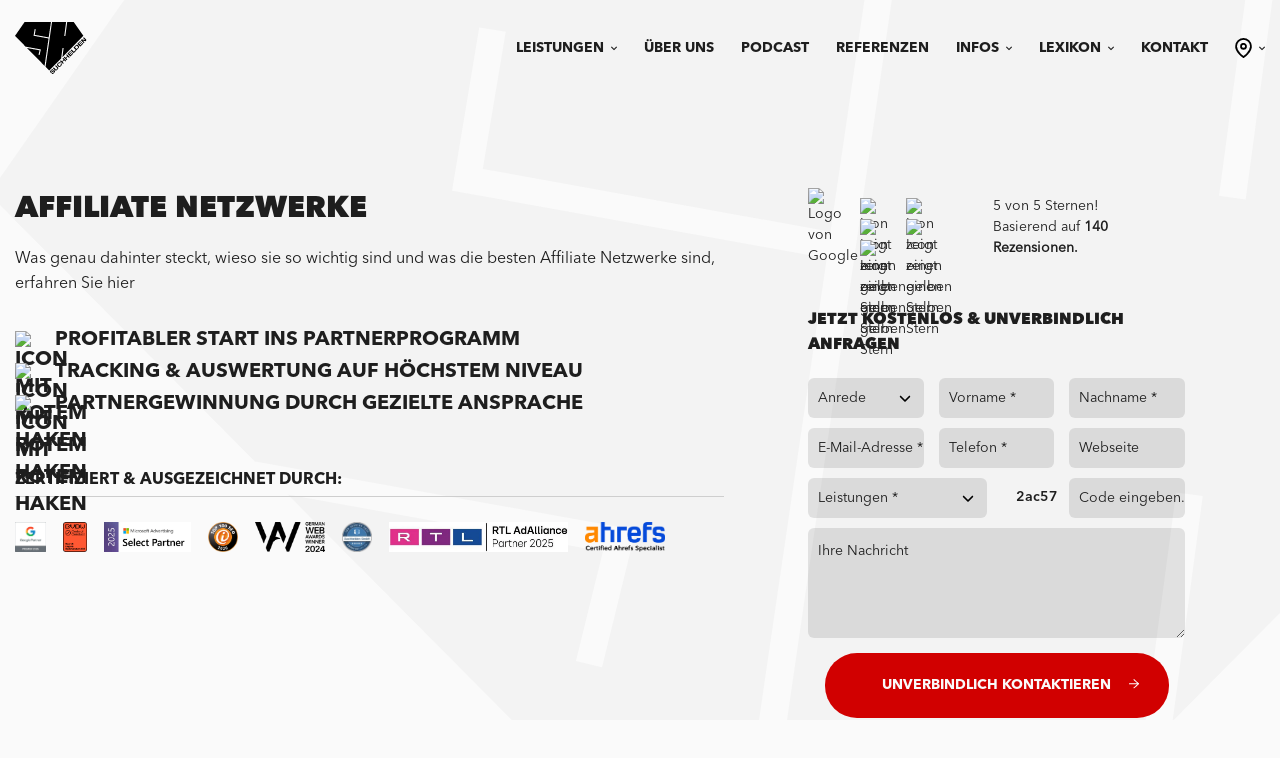

--- FILE ---
content_type: text/html; charset=UTF-8
request_url: https://www.suchhelden.de/affiliate-netzwerke.php
body_size: 82381
content:
<!doctype html>
<html class="no-js" lang="de">
<head>
	<link rel="preload" href="https://cloud.ccm19.de/app.js?apiKey=598b5f1a812fc38b80ea33392dd2011ebdac9443878f7649&domain=666b07079fe7f5eb670cab83" as="script">
	<script src="https://cloud.ccm19.de/app.js?apiKey=598b5f1a812fc38b80ea33392dd2011ebdac9443878f7649&amp;domain=666b07079fe7f5eb670cab83" referrerpolicy="origin"></script>
	<link rel="preconnect" href="https://cloud.ccm19.de">
	<link rel="dns-prefetch" href="https://cloud.ccm19.de" />

	<link rel="dns-prefetch" href="https://www.suchhelden.de/" />

	<meta http-equiv="Content-Type" content="text/html; charset=UTF-8">
   <meta name="viewport" content="width=device-width, initial-scale=1.0" />

	

	<!-- Pagespeed -->
<link rel="preconnect" href="https://dntfctn.com" crossorigin>
<link rel="dns-prefetch" href="//dntfctn.com">

<link rel="preconnect" href="https://svht.tradedoubler.com" crossorigin>
<link rel="dns-prefetch" href="//svht.tradedoubler.com">	

<link rel="preconnect" href="https://www.googletagmanager.com" crossorigin>
<link rel="dns-prefetch" href="//www.googletagmanager.com">
<!-- 
<link rel="preconnect" href="https://connect.facebook.net" crossorigin>
<link rel="dns-prefetch" href="//connect.facebook.net">
 -->	
		<!-- Userway Oryginal
	<script src="https://cdn.userway.org/widget.js" data-account="YMGDPXma2L" defer></script> -->

   <!-- Pagespeed fix - Userway 1 - This working 
   <script>
function loadUserway() {
    if (window.userwayLoaded) return;
    window.userwayLoaded = true;

    var s = document.createElement("script");
    s.src = "https://cdn.userway.org/widget.js";
    s.setAttribute("data-account", "YMGDPXma2L");
    s.defer = true;
    document.body.appendChild(s);
}

window.addEventListener("scroll", loadUserway, { once: true });
window.addEventListener("keydown", loadUserway, { once: true });
</script>
-->
<!-- Userway 2

<script>
window.addEventListener("load", function () {
    setTimeout(function () {
        var s = document.createElement("script");
        s.src = "https://cdn.userway.org/widget.js";
        s.setAttribute("data-account", "YMGDPXma2L");
        s.defer = true;
        document.body.appendChild(s);
    }, 2000); // 2s delay after page load
});
</script>

 -->
	
	
	


<!-- Keep only critical fonts preloaded -->
<link rel="preload" href="/fonts/AvenirNextLTProRegular/font.woff2" as="font" type="font/woff2" crossorigin>
<link rel="preload" href="/fonts/AvenirNextLTProBold/font.woff2" as="font" type="font/woff2" crossorigin>

<script>
if ('requestIdleCallback' in window) {
  requestIdleCallback(loadRemainingFonts, {timeout: 4500});
} else {
  setTimeout(loadRemainingFonts, 3500);
}

function loadRemainingFonts() {
  // Inject CSS with @font-face declarations
  var style = document.createElement('style');
  style.textContent = `
    @font-face {
      font-family: "AvenirNextLTPro-Heavy";
      src: url('/fonts/AvenirNextLTProHeavy/font.woff2') format('woff2');
      font-display: swap;
    }
    @font-face {
      font-family: "AvenirNextLTPro-Demi";
      src: url('/fonts/AvenirNextLTProDemi/font.woff2') format('woff2');
      font-display: swap;
    }
    @font-face {
      font-family: "AvenirNextLTPro-It";
      src: url('/fonts/AvenirNextLTProIt/font.woff2') format('woff2');
      font-display: swap;
    }
    @font-face {
      font-family: "Space Grotesk";
      src: url('/fonts/space-grotesk-v16-latin-300.woff2') format('woff2');
      font-display: swap;
    }
    @font-face {
      font-family: "Space Grotesk";
      src: url('/fonts/space-grotesk-v16-latin-regular.woff2') format('woff2');
      font-display: swap;
    }
    @font-face {
      font-family: "Space Grotesk";
      src: url('/fonts/space-grotesk-v16-latin-500.woff2') format('woff2');
      font-display: swap;
    }
    @font-face {
      font-family: "Space Grotesk";
      src: url('/fonts/space-grotesk-v16-latin-600.woff2') format('woff2');
      font-display: swap;
    }
    @font-face {
      font-family: "Space Grotesk";
      src: url('/fonts/space-grotesk-v16-latin-700.woff2') format('woff2');
      font-display: swap;
    }
  `;
  document.head.appendChild(style);
}
</script>
	
	<link rel="preload" href="/js/sh-slider.js" as="script">
	<!--  -->
	<link rel="preload" href="https://cdn.jsdelivr.net/npm/@builder.io/partytown/lib/partytown.js" as="script">
	
	
	<link rel="preload" as="image" href="/layout-2025/arrow-banner-video.svg" fetchpriority="high" />
	
	<link rel="preload" as="image" href="/layout-new/icon-tel-2025.svg" fetchpriority="high" />
	<link rel="preload" as="image" href="/layout-2025/menu-icon-pin.svg" fetchpriority="high" />

	
 


	<style>body.lb-disable-scrolling {
  overflow: hidden;
}

.lightboxOverlay {
  position: absolute;
  top: 0;
  left: 0;
  z-index: 9999;
  background-color: black;
  filter: progid:DXImageTransform.Microsoft.Alpha(Opacity=80);
  opacity: 0.8;
  display: none;
}

.lightbox {
  position: absolute;
  left: 0;
  width: 100%;
  z-index: 10000;
  text-align: center;
  line-height: 0;
  font-weight: normal;
  outline: none;
}

.lightbox .lb-image {
  display: block;
  height: auto;
  max-width: inherit;
  max-height: none;
  border-radius: 3px;

  /* Image border */
  border: 4px solid white;
}

.lightbox a img {
  border: none;
}

.lb-outerContainer {
  position: relative;
  *zoom: 1;
  width: 250px;
  height: 250px;
  margin: 0 auto;
  border-radius: 4px;

  /* Background color behind image.
     This is visible during transitions. */
  background-color: white;
}

.lb-outerContainer:after {
  content: "";
  display: table;
  clear: both;
}

.lb-loader {
  position: absolute;
  top: 43%;
  left: 0;
  height: 25%;
  width: 100%;
  text-align: center;
  line-height: 0;
}

.lb-cancel {
  display: block;
  width: 32px;
  height: 32px;
  margin: 0 auto;
}

.lb-nav {
  position: absolute;
  top: 0;
  left: 0;
  height: 100%;
  width: 100%;
  z-index: 10;
}

.lb-container > .nav {
  left: 0;
}

.lb-nav a {
  outline: none;
  background-image: url('[data-uri]');
}

.lb-prev, .lb-next {
  height: 100%;
  cursor: pointer;
  display: block;
}

.lb-nav a.lb-prev {
  width: 34%;
  left: 0;
  float: left;
  filter: progid:DXImageTransform.Microsoft.Alpha(Opacity=0);
  opacity: 0;
  -webkit-transition: opacity 0.6s;
  -moz-transition: opacity 0.6s;
  -o-transition: opacity 0.6s;
  transition: opacity 0.6s;
}

.lb-nav a.lb-prev:hover {
  filter: progid:DXImageTransform.Microsoft.Alpha(Opacity=100);
  opacity: 1;
}

.lb-nav a.lb-next {
  width: 64%;
  right: 0;
  float: right;
  filter: progid:DXImageTransform.Microsoft.Alpha(Opacity=0);
  opacity: 0;
  -webkit-transition: opacity 0.6s;
  -moz-transition: opacity 0.6s;
  -o-transition: opacity 0.6s;
  transition: opacity 0.6s;
}

.lb-nav a.lb-next:hover {
  filter: progid:DXImageTransform.Microsoft.Alpha(Opacity=100);
  opacity: 1;
}

.lb-dataContainer {
  margin: 0 auto;
  padding-top: 5px;
  *zoom: 1;
  width: 100%;
  border-bottom-left-radius: 4px;
  border-bottom-right-radius: 4px;
}

.lb-dataContainer:after {
  content: "";
  display: table;
  clear: both;
}

.lb-data {
  padding: 0 4px;
  color: #ccc;
}

.lb-data .lb-details {
  width: 85%;
  float: left;
  text-align: left;
  line-height: 1.1em;
}

.lb-data .lb-caption {
  font-size: 13px;
  font-weight: bold;
  line-height: 1em;
}

.lb-data .lb-caption a {
  color: #4ae;
}

.lb-data .lb-number {
  display: block;
  clear: left;
  padding-bottom: 1em;
  font-size: 12px;
  color: #999999;
}

.lb-data .lb-close {
  display: block;
  float: right;
  width: 30px;
  height: 30px;
  background: url(../images/close.png) top right no-repeat;
  text-align: right;
  outline: none;
  filter: progid:DXImageTransform.Microsoft.Alpha(Opacity=70);
  opacity: 0.7;
  -webkit-transition: opacity 0.2s;
  -moz-transition: opacity 0.2s;
  -o-transition: opacity 0.2s;
  transition: opacity 0.2s;
}

.lb-data .lb-close:hover {
  cursor: pointer;
  filter: progid:DXImageTransform.Microsoft.Alpha(Opacity=100);
  opacity: 1;
}</style><style>@font-face {
  font-family: 'icomoon';
  src:  url('/fonts/icomoon.eot?y6nsvo');
  src:  url('/fonts/icomoon.eot?y6nsvo#iefix') format('embedded-opentype'),
    url('/fonts/icomoon.ttf?y6nsvo') format('truetype'),
    url('/fonts/icomoon.woff?y6nsvo') format('woff'),
    url('/fonts/icomoon.svg?y6nsvo#icomoon') format('svg');
  font-weight: normal;
  font-style: normal;
 /* */ font-display: swap;
}

i {
  /* use !important to prevent issues with browser extensions that change fonts */
  font-family: 'icomoon' !important;
  speak: never;
  font-style: normal;
  font-weight: normal;
  font-variant: normal;
  text-transform: none;
  line-height: 1;

  /* Better Font Rendering =========== */
  -webkit-font-smoothing: antialiased;
  -moz-osx-font-smoothing: grayscale;
}

.fa-facebook-square:before {
  content: "\f082";
}
.fa-linkedin:before {
  content: "\f08c";
}
.fa-linkedin-in:before {
  content: "\f0e1";
}
.fa-xing:before {
  content: "\f168";
}
.fa-xing-square:before {
  content: "\f169";
}
.fa-instagram:before {
  content: "\f16d";
}
.fa-facebook-f:before {
  content: "\f39e";
}
.fa-star:before {
  content: "\f005";
}
.fa-location-dot-alt:before {
  content: "\f041";
}
.fa-location-dot:before {
  content: "\f3c5";
}
.fa-chevron-left:before {
  content: "\f053";
}
.fa-chevron-right:before {
  content: "\f054";
}
.fa-arrow-left:before {
  content: "\f060";
}
.fa-arrow-right:before {
  content: "\f061";
}
.fa-arrow-up:before {
  content: "\f062";
}
.fa-arrow-down:before {
  content: "\f063";
}
.fa-chevron-up:before {
  content: "\f077";
}
.fa-chevron-down:before {
  content: "\f078";
}
.fa-phone-alt:before {
  content: "\f095";
}
.fa-phone-square:before {
  content: "\f098";
}
.fa-bars:before {
  content: "\f0c9";
}
.fa-thumbs-up:before {
  content: "\f164";
}
.fa-thumbs-down:before {
  content: "\f165";
}
.fa-at:before {
  content: "\f1fa";
}
.fa-plus:before {
  content: "\f067";
}
.fa-minus:before {
  content: "\f068";
}
.fa-redo-alt:before {
  content: "\f2f9";
}
</style><style>meta.foundation-version{font-family:"/5.5.3/"}meta.foundation-mq-small{font-family:"/only screen/";width:0}meta.foundation-mq-small-only{font-family:"/only screen and (max-width: 40em)/";width:0}meta.foundation-mq-medium{font-family:"/only screen and (min-width:40.0625em)/";width:40.0625em}meta.foundation-mq-medium-only{font-family:"/only screen and (min-width:40.0625em) and (max-width:64em)/";width:40.0625em}meta.foundation-mq-large{font-family:"/only screen and (min-width:64.0625em)/";width:64.0625em}meta.foundation-mq-large-only{font-family:"/only screen and (min-width:64.0625em) and (max-width:90em)/";width:64.0625em}meta.foundation-mq-xlarge{font-family:"/only screen and (min-width:90.0625em)/";width:90.0625em}meta.foundation-mq-xlarge-only{font-family:"/only screen and (min-width:90.0625em) and (max-width:120em)/";width:90.0625em}meta.foundation-mq-xxlarge{font-family:"/only screen and (min-width:120.0625em)/";width:120.0625em}meta.foundation-data-attribute-namespace{font-family:false}body,html{height:100%}*,:after,:before{-webkit-box-sizing:border-box;-moz-box-sizing:border-box;box-sizing:border-box}body,html{font-size:100%}body{background:#fff;color:#222;cursor:auto;font-family:"Helvetica Neue",Helvetica,Roboto,Arial,sans-serif;font-style:normal;font-weight:400;line-height:1.5;margin:0;padding:0;position:relative}a:hover{cursor:pointer}img{max-width:100%;height:auto}img{-ms-interpolation-mode:bicubic}.left{float:left!important}.right{float:right!important}.clearfix:after,.clearfix:before{content:" ";display:table}.clearfix:after{clear:both}.hide{display:none}.invisible{visibility:hidden}.antialiased{-webkit-font-smoothing:antialiased;-moz-osx-font-smoothing:grayscale}img{display:inline-block;vertical-align:middle}textarea{height:auto;min-height:50px}select{width:100%}.row{margin:0 auto;max-width:62.5rem;width:100%}.row:after,.row:before{content:" ";display:table}.row:after{clear:both}.row.collapse>.column,.row.collapse>.columns{padding-left:0;padding-right:0}.row.collapse .row{margin-left:0;margin-right:0}.row .row{margin:0 -.9375rem;max-width:none;width:auto}.row .row:after,.row .row:before{content:" ";display:table}.row .row:after{clear:both}.row .row.collapse{margin:0;max-width:none;width:auto}.row .row.collapse:after,.row .row.collapse:before{content:" ";display:table}.row .row.collapse:after{clear:both}.column,.columns{padding-left:.9375rem;padding-right:.9375rem;width:100%;float:left}.column+.column:last-child,.column+.columns:last-child,.columns+.column:last-child,.columns+.columns:last-child{float:right}.column+.column.end,.column+.columns.end,.columns+.column.end,.columns+.columns.end{float:left}@media only screen{.small-push-0{position:relative;left:0;right:auto}.small-pull-0{position:relative;right:0;left:auto}.small-push-1{position:relative;left:8.33333%;right:auto}.small-pull-1{position:relative;right:8.33333%;left:auto}.small-push-2{position:relative;left:16.66667%;right:auto}.small-pull-2{position:relative;right:16.66667%;left:auto}.small-push-3{position:relative;left:25%;right:auto}.small-pull-3{position:relative;right:25%;left:auto}.small-push-4{position:relative;left:33.33333%;right:auto}.small-pull-4{position:relative;right:33.33333%;left:auto}.small-push-5{position:relative;left:41.66667%;right:auto}.small-pull-5{position:relative;right:41.66667%;left:auto}.small-push-6{position:relative;left:50%;right:auto}.small-pull-6{position:relative;right:50%;left:auto}.small-push-7{position:relative;left:58.33333%;right:auto}.small-pull-7{position:relative;right:58.33333%;left:auto}.small-push-8{position:relative;left:66.66667%;right:auto}.small-pull-8{position:relative;right:66.66667%;left:auto}.small-push-9{position:relative;left:75%;right:auto}.small-pull-9{position:relative;right:75%;left:auto}.small-push-10{position:relative;left:83.33333%;right:auto}.small-pull-10{position:relative;right:83.33333%;left:auto}.small-push-11{position:relative;left:91.66667%;right:auto}.small-pull-11{position:relative;right:91.66667%;left:auto}.column,.columns{position:relative;padding-left:.9375rem;padding-right:.9375rem;float:left}.small-1{width:8.33333%}.small-2{width:16.66667%}.small-3{width:25%}.small-4{width:33.33333%}.small-5{width:41.66667%}.small-6{width:50%}.small-7{width:58.33333%}.small-8{width:66.66667%}.small-9{width:75%}.small-10{width:83.33333%}.small-11{width:91.66667%}.small-12{width:100%}.small-offset-0{margin-left:0!important}.small-offset-1{margin-left:8.33333%!important}.small-offset-2{margin-left:16.66667%!important}.small-offset-3{margin-left:25%!important}.small-offset-4{margin-left:33.33333%!important}.small-offset-5{margin-left:41.66667%!important}.small-offset-6{margin-left:50%!important}.small-offset-7{margin-left:58.33333%!important}.small-offset-8{margin-left:66.66667%!important}.small-offset-9{margin-left:75%!important}.small-offset-10{margin-left:83.33333%!important}.small-offset-11{margin-left:91.66667%!important}.small-reset-order{float:left;left:auto;margin-left:0;margin-right:0;right:auto}.column.small-centered,.columns.small-centered{margin-left:auto;margin-right:auto;float:none}.column.small-uncentered,.columns.small-uncentered{float:left;margin-left:0;margin-right:0}.column.small-centered:last-child,.columns.small-centered:last-child{float:none}.column.small-uncentered:last-child,.columns.small-uncentered:last-child{float:left}.column.small-uncentered.opposite,.columns.small-uncentered.opposite{float:right}.row.small-collapse>.column,.row.small-collapse>.columns{padding-left:0;padding-right:0}.row.small-collapse .row{margin-left:0;margin-right:0}.row.small-uncollapse>.column,.row.small-uncollapse>.columns{padding-left:.9375rem;padding-right:.9375rem;float:left}}@media only screen and (min-width:40.0625em){.medium-push-0{position:relative;left:0;right:auto}.medium-pull-0{position:relative;right:0;left:auto}.medium-push-1{position:relative;left:8.33333%;right:auto}.medium-pull-1{position:relative;right:8.33333%;left:auto}.medium-push-2{position:relative;left:16.66667%;right:auto}.medium-pull-2{position:relative;right:16.66667%;left:auto}.medium-push-3{position:relative;left:25%;right:auto}.medium-pull-3{position:relative;right:25%;left:auto}.medium-push-4{position:relative;left:33.33333%;right:auto}.medium-pull-4{position:relative;right:33.33333%;left:auto}.medium-push-5{position:relative;left:41.66667%;right:auto}.medium-pull-5{position:relative;right:41.66667%;left:auto}.medium-push-6{position:relative;left:50%;right:auto}.medium-pull-6{position:relative;right:50%;left:auto}.medium-push-7{position:relative;left:58.33333%;right:auto}.medium-pull-7{position:relative;right:58.33333%;left:auto}.medium-push-8{position:relative;left:66.66667%;right:auto}.medium-pull-8{position:relative;right:66.66667%;left:auto}.medium-push-9{position:relative;left:75%;right:auto}.medium-pull-9{position:relative;right:75%;left:auto}.medium-push-10{position:relative;left:83.33333%;right:auto}.medium-pull-10{position:relative;right:83.33333%;left:auto}.medium-push-11{position:relative;left:91.66667%;right:auto}.medium-pull-11{position:relative;right:91.66667%;left:auto}.column,.columns{position:relative;padding-left:.9375rem;padding-right:.9375rem;float:left}.medium-1{width:8.33333%}.medium-2{width:16.66667%}.medium-3{width:25%}.medium-4{width:33.33333%}.medium-5{width:41.66667%}.medium-6{width:50%}.medium-7{width:58.33333%}.medium-8{width:66.66667%}.medium-9{width:75%}.medium-10{width:83.33333%}.medium-11{width:91.66667%}.medium-12{width:100%}.medium-offset-0{margin-left:0!important}.medium-offset-1{margin-left:8.33333%!important}.medium-offset-2{margin-left:16.66667%!important}.medium-offset-3{margin-left:25%!important}.medium-offset-4{margin-left:33.33333%!important}.medium-offset-5{margin-left:41.66667%!important}.medium-offset-6{margin-left:50%!important}.medium-offset-7{margin-left:58.33333%!important}.medium-offset-8{margin-left:66.66667%!important}.medium-offset-9{margin-left:75%!important}.medium-offset-10{margin-left:83.33333%!important}.medium-offset-11{margin-left:91.66667%!important}.medium-reset-order{float:left;left:auto;margin-left:0;margin-right:0;right:auto}.column.medium-centered,.columns.medium-centered{margin-left:auto;margin-right:auto;float:none}.column.medium-uncentered,.columns.medium-uncentered{float:left;margin-left:0;margin-right:0}.column.medium-centered:last-child,.columns.medium-centered:last-child{float:none}.column.medium-uncentered:last-child,.columns.medium-uncentered:last-child{float:left}.column.medium-uncentered.opposite,.columns.medium-uncentered.opposite{float:right}.row.medium-collapse>.column,.row.medium-collapse>.columns{padding-left:0;padding-right:0}.row.medium-collapse .row{margin-left:0;margin-right:0}.row.medium-uncollapse>.column,.row.medium-uncollapse>.columns{padding-left:.9375rem;padding-right:.9375rem;float:left}.push-0{position:relative;left:0;right:auto}.pull-0{position:relative;right:0;left:auto}.push-1{position:relative;left:8.33333%;right:auto}.pull-1{position:relative;right:8.33333%;left:auto}.push-2{position:relative;left:16.66667%;right:auto}.pull-2{position:relative;right:16.66667%;left:auto}.push-3{position:relative;left:25%;right:auto}.pull-3{position:relative;right:25%;left:auto}.push-4{position:relative;left:33.33333%;right:auto}.pull-4{position:relative;right:33.33333%;left:auto}.push-5{position:relative;left:41.66667%;right:auto}.pull-5{position:relative;right:41.66667%;left:auto}.push-6{position:relative;left:50%;right:auto}.pull-6{position:relative;right:50%;left:auto}.push-7{position:relative;left:58.33333%;right:auto}.pull-7{position:relative;right:58.33333%;left:auto}.push-8{position:relative;left:66.66667%;right:auto}.pull-8{position:relative;right:66.66667%;left:auto}.push-9{position:relative;left:75%;right:auto}.pull-9{position:relative;right:75%;left:auto}.push-10{position:relative;left:83.33333%;right:auto}.pull-10{position:relative;right:83.33333%;left:auto}.push-11{position:relative;left:91.66667%;right:auto}.pull-11{position:relative;right:91.66667%;left:auto}}@media only screen and (min-width:64.0625em){.large-push-0{position:relative;left:0;right:auto}.large-pull-0{position:relative;right:0;left:auto}.large-push-1{position:relative;left:8.33333%;right:auto}.large-pull-1{position:relative;right:8.33333%;left:auto}.large-push-2{position:relative;left:16.66667%;right:auto}.large-pull-2{position:relative;right:16.66667%;left:auto}.large-push-3{position:relative;left:25%;right:auto}.large-pull-3{position:relative;right:25%;left:auto}.large-push-4{position:relative;left:33.33333%;right:auto}.large-pull-4{position:relative;right:33.33333%;left:auto}.large-push-5{position:relative;left:41.66667%;right:auto}.large-pull-5{position:relative;right:41.66667%;left:auto}.large-push-6{position:relative;left:50%;right:auto}.large-pull-6{position:relative;right:50%;left:auto}.large-push-7{position:relative;left:58.33333%;right:auto}.large-pull-7{position:relative;right:58.33333%;left:auto}.large-push-8{position:relative;left:66.66667%;right:auto}.large-pull-8{position:relative;right:66.66667%;left:auto}.large-push-9{position:relative;left:75%;right:auto}.large-pull-9{position:relative;right:75%;left:auto}.large-push-10{position:relative;left:83.33333%;right:auto}.large-pull-10{position:relative;right:83.33333%;left:auto}.large-push-11{position:relative;left:91.66667%;right:auto}.large-pull-11{position:relative;right:91.66667%;left:auto}.column,.columns{position:relative;padding-left:.9375rem;padding-right:.9375rem;float:left}.large-1{width:8.33333%}.large-2{width:16.66667%}.large-3{width:25%}.large-4{width:33.33333%}.large-5{width:41.66667%}.large-6{width:50%}.large-7{width:58.33333%}.large-8{width:66.66667%}.large-9{width:75%}.large-10{width:83.33333%}.large-11{width:91.66667%}.large-12{width:100%}.large-offset-0{margin-left:0!important}.large-offset-1{margin-left:8.33333%!important}.large-offset-2{margin-left:16.66667%!important}.large-offset-3{margin-left:25%!important}.large-offset-4{margin-left:33.33333%!important}.large-offset-5{margin-left:41.66667%!important}.large-offset-6{margin-left:50%!important}.large-offset-7{margin-left:58.33333%!important}.large-offset-8{margin-left:66.66667%!important}.large-offset-9{margin-left:75%!important}.large-offset-10{margin-left:83.33333%!important}.large-offset-11{margin-left:91.66667%!important}.large-reset-order{float:left;left:auto;margin-left:0;margin-right:0;right:auto}.column.large-centered,.columns.large-centered{margin-left:auto;margin-right:auto;float:none}.column.large-uncentered,.columns.large-uncentered{float:left;margin-left:0;margin-right:0}.column.large-centered:last-child,.columns.large-centered:last-child{float:none}.column.large-uncentered:last-child,.columns.large-uncentered:last-child{float:left}.column.large-uncentered.opposite,.columns.large-uncentered.opposite{float:right}.row.large-collapse>.column,.row.large-collapse>.columns{padding-left:0;padding-right:0}.row.large-collapse .row{margin-left:0;margin-right:0}.row.large-uncollapse>.column,.row.large-uncollapse>.columns{padding-left:.9375rem;padding-right:.9375rem;float:left}.push-0{position:relative;left:0;right:auto}.pull-0{position:relative;right:0;left:auto}.push-1{position:relative;left:8.33333%;right:auto}.pull-1{position:relative;right:8.33333%;left:auto}.push-2{position:relative;left:16.66667%;right:auto}.pull-2{position:relative;right:16.66667%;left:auto}.push-3{position:relative;left:25%;right:auto}.pull-3{position:relative;right:25%;left:auto}.push-4{position:relative;left:33.33333%;right:auto}.pull-4{position:relative;right:33.33333%;left:auto}.push-5{position:relative;left:41.66667%;right:auto}.pull-5{position:relative;right:41.66667%;left:auto}.push-6{position:relative;left:50%;right:auto}.pull-6{position:relative;right:50%;left:auto}.push-7{position:relative;left:58.33333%;right:auto}.pull-7{position:relative;right:58.33333%;left:auto}.push-8{position:relative;left:66.66667%;right:auto}.pull-8{position:relative;right:66.66667%;left:auto}.push-9{position:relative;left:75%;right:auto}.pull-9{position:relative;right:75%;left:auto}.push-10{position:relative;left:83.33333%;right:auto}.pull-10{position:relative;right:83.33333%;left:auto}.push-11{position:relative;left:91.66667%;right:auto}.pull-11{position:relative;right:91.66667%;left:auto}}.button,button{-webkit-appearance:none;-moz-appearance:none;border-radius:0;border-style:solid;border-width:0;cursor:pointer;font-family:"Helvetica Neue",Helvetica,Roboto,Arial,sans-serif;font-weight:400;line-height:normal;margin:0 0 1.25rem;position:relative;text-align:center;text-decoration:none;display:inline-block;padding:1rem 2rem 1.0625rem 2rem;font-size:1rem;background-color:#008cba;border-color:#007095;color:#fff;transition:background-color .3s ease-out}.button:focus,.button:hover,button:focus,button:hover{background-color:#007095}.button:focus,.button:hover,button:focus,button:hover{color:#fff}button::-moz-focus-inner{border:0;padding:0}@media only screen and (min-width:40.0625em){.button,button{display:inline-block}}form{margin:0 0 1rem}form .row .row{margin:0 -.5rem}form .row .row .column,form .row .row .columns{padding:0 .5rem}form .row .row.collapse{margin:0}form .row .row.collapse .column,form .row .row.collapse .columns{padding:0}form .row .row.collapse input{-webkit-border-bottom-right-radius:0;-webkit-border-top-right-radius:0;border-bottom-right-radius:0;border-top-right-radius:0}form .row input.column,form .row input.columns,form .row textarea.column,form .row textarea.columns{padding-left:.5rem}label{color:#4d4d4d;cursor:pointer;display:block;font-size:.875rem;font-weight:400;line-height:1.5;margin-bottom:0}label.right{float:none!important;text-align:right}label.inline{margin:0 0 1rem 0;padding:.5625rem 0}label small{text-transform:capitalize;color:#676767}.postfix,.prefix{border-style:solid;border-width:1px;display:block;font-size:.875rem;height:2.3125rem;line-height:2.3125rem;overflow:visible;padding-bottom:0;padding-top:0;position:relative;text-align:center;width:100%;z-index:2}.postfix.button{border:none;padding-left:0;padding-right:0;padding-bottom:0;padding-top:0;text-align:center}.prefix.button{border:none;padding-left:0;padding-right:0;padding-bottom:0;padding-top:0;text-align:center}.prefix.button.radius{border-radius:0;-webkit-border-bottom-left-radius:3px;-webkit-border-top-left-radius:3px;border-bottom-left-radius:3px;border-top-left-radius:3px}.postfix.button.radius{border-radius:0;-webkit-border-bottom-right-radius:3px;-webkit-border-top-right-radius:3px;border-bottom-right-radius:3px;border-top-right-radius:3px}.prefix.button.round{border-radius:0;-webkit-border-bottom-left-radius:1000px;-webkit-border-top-left-radius:1000px;border-bottom-left-radius:1000px;border-top-left-radius:1000px}.postfix.button.round{border-radius:0;-webkit-border-bottom-right-radius:1000px;-webkit-border-top-right-radius:1000px;border-bottom-right-radius:1000px;border-top-right-radius:1000px}label.prefix,span.prefix{background:#f2f2f2;border-right:none;color:#333;border-color:#ccc}label.postfix,span.postfix{background:#f2f2f2;border-left:none;color:#333;border-color:#ccc}input:not([type]),input[type=color],input[type=date],input[type=datetime-local],input[type=datetime],input[type=email],input[type=month],input[type=number],input[type=password],input[type=search],input[type=tel],input[type=text],input[type=time],input[type=url],input[type=week],textarea{-webkit-appearance:none;-moz-appearance:none;border-radius:0;background-color:#fff;border-style:solid;border-width:1px;border-color:#ccc;box-shadow:inset 0 1px 2px rgba(0,0,0,.1);color:rgba(0,0,0,.75);display:block;font-family:inherit;font-size:.875rem;height:2.3125rem;margin:0 0 1rem 0;padding:.5rem;width:100%;-webkit-box-sizing:border-box;-moz-box-sizing:border-box;box-sizing:border-box;-webkit-transition:border-color .15s linear,background .15s linear;-moz-transition:border-color .15s linear,background .15s linear;-ms-transition:border-color .15s linear,background .15s linear;-o-transition:border-color .15s linear,background .15s linear;transition:border-color .15s linear,background .15s linear}input:not([type]):focus,input[type=color]:focus,input[type=date]:focus,input[type=datetime-local]:focus,input[type=datetime]:focus,input[type=email]:focus,input[type=month]:focus,input[type=number]:focus,input[type=password]:focus,input[type=search]:focus,input[type=tel]:focus,input[type=text]:focus,input[type=time]:focus,input[type=url]:focus,input[type=week]:focus,textarea:focus{background:#fafafa;border-color:#999;outline:0}input:not([type]):disabled,input[type=color]:disabled,input[type=date]:disabled,input[type=datetime-local]:disabled,input[type=datetime]:disabled,input[type=email]:disabled,input[type=month]:disabled,input[type=number]:disabled,input[type=password]:disabled,input[type=search]:disabled,input[type=tel]:disabled,input[type=text]:disabled,input[type=time]:disabled,input[type=url]:disabled,input[type=week]:disabled,textarea:disabled{background-color:#ddd;cursor:default}fieldset[disabled] input:not([type]),fieldset[disabled] input[type=color],fieldset[disabled] input[type=date],fieldset[disabled] input[type=datetime-local],fieldset[disabled] input[type=datetime],fieldset[disabled] input[type=email],fieldset[disabled] input[type=month],fieldset[disabled] input[type=number],fieldset[disabled] input[type=password],fieldset[disabled] input[type=search],fieldset[disabled] input[type=tel],fieldset[disabled] input[type=text],fieldset[disabled] input[type=time],fieldset[disabled] input[type=url],fieldset[disabled] input[type=week],fieldset[disabled] textarea,input:not([type])[disabled],input:not([type])[readonly],input[type=color][disabled],input[type=color][readonly],input[type=date][disabled],input[type=date][readonly],input[type=datetime-local][disabled],input[type=datetime-local][readonly],input[type=datetime][disabled],input[type=datetime][readonly],input[type=email][disabled],input[type=email][readonly],input[type=month][disabled],input[type=month][readonly],input[type=number][disabled],input[type=number][readonly],input[type=password][disabled],input[type=password][readonly],input[type=search][disabled],input[type=search][readonly],input[type=tel][disabled],input[type=tel][readonly],input[type=text][disabled],input[type=text][readonly],input[type=time][disabled],input[type=time][readonly],input[type=url][disabled],input[type=url][readonly],input[type=week][disabled],input[type=week][readonly],textarea[disabled],textarea[readonly]{background-color:#ddd;cursor:default}input:not([type]).radius,input[type=color].radius,input[type=date].radius,input[type=datetime-local].radius,input[type=datetime].radius,input[type=email].radius,input[type=month].radius,input[type=number].radius,input[type=password].radius,input[type=search].radius,input[type=tel].radius,input[type=text].radius,input[type=time].radius,input[type=url].radius,input[type=week].radius,textarea.radius{border-radius:3px}form .row .prefix-radius.row.collapse button,form .row .prefix-radius.row.collapse input,form .row .prefix-radius.row.collapse select,form .row .prefix-radius.row.collapse textarea{border-radius:0;-webkit-border-bottom-right-radius:3px;-webkit-border-top-right-radius:3px;border-bottom-right-radius:3px;border-top-right-radius:3px}form .row .prefix-radius.row.collapse .prefix{border-radius:0;-webkit-border-bottom-left-radius:3px;-webkit-border-top-left-radius:3px;border-bottom-left-radius:3px;border-top-left-radius:3px}form .row .postfix-radius.row.collapse button,form .row .postfix-radius.row.collapse input,form .row .postfix-radius.row.collapse select,form .row .postfix-radius.row.collapse textarea{border-radius:0;-webkit-border-bottom-left-radius:3px;-webkit-border-top-left-radius:3px;border-bottom-left-radius:3px;border-top-left-radius:3px}form .row .postfix-radius.row.collapse .postfix{border-radius:0;-webkit-border-bottom-right-radius:3px;-webkit-border-top-right-radius:3px;border-bottom-right-radius:3px;border-top-right-radius:3px}form .row .prefix-round.row.collapse button,form .row .prefix-round.row.collapse input,form .row .prefix-round.row.collapse select,form .row .prefix-round.row.collapse textarea{border-radius:0;-webkit-border-bottom-right-radius:1000px;-webkit-border-top-right-radius:1000px;border-bottom-right-radius:1000px;border-top-right-radius:1000px}form .row .prefix-round.row.collapse .prefix{border-radius:0;-webkit-border-bottom-left-radius:1000px;-webkit-border-top-left-radius:1000px;border-bottom-left-radius:1000px;border-top-left-radius:1000px}form .row .postfix-round.row.collapse button,form .row .postfix-round.row.collapse input,form .row .postfix-round.row.collapse select,form .row .postfix-round.row.collapse textarea{border-radius:0;-webkit-border-bottom-left-radius:1000px;-webkit-border-top-left-radius:1000px;border-bottom-left-radius:1000px;border-top-left-radius:1000px}form .row .postfix-round.row.collapse .postfix{border-radius:0;-webkit-border-bottom-right-radius:1000px;-webkit-border-top-right-radius:1000px;border-bottom-right-radius:1000px;border-top-right-radius:1000px}input[type=submit]{-webkit-appearance:none;-moz-appearance:none;border-radius:0}textarea[rows]{height:auto}textarea{max-width:100%}::-webkit-input-placeholder{color:#666}:-moz-placeholder{color:#666}::-moz-placeholder{color:#666}:-ms-input-placeholder{color:#666}select{-webkit-appearance:none!important;-moz-appearance:none!important;background-color:#fafafa;border-radius:0;background-image:url([data-uri]);background-position:100% center;background-repeat:no-repeat;border-style:solid;border-width:1px;border-color:#ccc;color:rgba(0,0,0,.75);font-family:inherit;font-size:.875rem;line-height:normal;padding:.5rem;border-radius:0;height:2.3125rem}select::-ms-expand{display:none}select.radius{border-radius:3px}select:focus{background-color:#f3f3f3;border-color:#999}select:disabled{background-color:#ddd;cursor:default}select[multiple]{height:auto}input[type=checkbox],input[type=file],input[type=radio],select{margin:0 0 1rem 0}input[type=checkbox]+label,input[type=radio]+label{display:inline-block;margin-left:.5rem;margin-right:1rem;margin-bottom:0;vertical-align:baseline}input[type=file]{width:100%}fieldset{border:1px solid #ddd;margin:1.125rem 0;padding:1.25rem}fieldset legend{font-weight:700;margin:0;margin-left:-.1875rem;padding:0 .1875rem}meta.foundation-mq-topbar{font-family:"/only screen and (min-width:40.0625em)/";width:40.0625em}.contain-to-grid{width:100%;background:#333}.contain-to-grid .top-bar{margin-bottom:0}.fixed{position:fixed;top:0;width:100%;z-index:99;left:0}.js-generated{display:block}.tabs{margin-bottom:0!important;margin-left:0}.tabs:after,.tabs:before{content:" ";display:table}.tabs:after{clear:both}.tabs .tab-title,.tabs dd{float:left;list-style:none;margin-bottom:0!important;position:relative}.tabs .tab-title>a,.tabs dd>a{display:block;background-color:#efefef;color:#222;font-family:"Helvetica Neue",Helvetica,Roboto,Arial,sans-serif;font-size:1rem;padding:1rem 2rem}.tabs .tab-title>a:hover,.tabs dd>a:hover{background-color:#e1e1e1}.tabs .tab-title.active>a,.tabs dd.active>a{background-color:#fff;color:#222}.tabs.radius .tab:first-child a,.tabs.radius dd:first-child a{-webkit-border-bottom-left-radius:3px;-webkit-border-top-left-radius:3px;border-bottom-left-radius:3px;border-top-left-radius:3px}.tabs.radius .tab:last-child a,.tabs.radius dd:last-child a{-webkit-border-bottom-right-radius:3px;-webkit-border-top-right-radius:3px;border-bottom-right-radius:3px;border-top-right-radius:3px}.tabs.vertical .tab-title,.tabs.vertical dd{position:inherit;float:none;display:block;top:auto}.tabs-content{margin-bottom:1.5rem;width:100%}.tabs-content:after,.tabs-content:before{content:" ";display:table}.tabs-content:after{clear:both}.tabs-content>.content{display:none;float:left;padding:.9375rem 0;width:100%}.tabs-content>.content.active{display:block;float:none}.tabs-content>.content.contained{padding:.9375rem}.tabs-content.vertical{display:block}.tabs-content.vertical>.content{padding:0 .9375rem}@media only screen and (min-width:40.0625em){.tabs.vertical{float:left;margin:0;margin-bottom:1.25rem!important;max-width:20%;width:20%}.tabs-content.vertical{float:left;margin-left:-1px;max-width:80%;padding-left:1rem;width:80%}}.no-js .tabs-content>.content{display:block;float:none}.accordion{margin-bottom:0;margin-left:0}.accordion:after,.accordion:before{content:" ";display:table}.accordion:after{clear:both}.accordion .accordion-navigation,.accordion dd{display:block;margin-bottom:0!important}.accordion .accordion-navigation.active>a,.accordion dd.active>a{background:#e8e8e8;color:#222}.accordion .accordion-navigation>a,.accordion dd>a{background:#efefef;color:#222;display:block;font-family:"Helvetica Neue",Helvetica,Roboto,Arial,sans-serif;font-size:1rem;padding:1rem}.accordion .accordion-navigation>a:hover,.accordion dd>a:hover{background:#e3e3e3}.accordion .accordion-navigation>.content,.accordion dd>.content{display:none;padding:.9375rem}.accordion .accordion-navigation>.content.active,.accordion dd>.content.active{background:#fff;display:block}@media only screen and (max-width:40em){.small-only-text-left{text-align:left!important}.small-only-text-right{text-align:right!important}.small-only-text-center{text-align:center!important}.small-only-text-justify{text-align:justify!important}}@media only screen{.small-text-left{text-align:left!important}.small-text-right{text-align:right!important}.small-text-center{text-align:center!important}.small-text-justify{text-align:justify!important}}@media only screen and (min-width:40.0625em) and (max-width:64em){.medium-only-text-left{text-align:left!important}.medium-only-text-right{text-align:right!important}.medium-only-text-center{text-align:center!important}.medium-only-text-justify{text-align:justify!important}}@media only screen and (min-width:40.0625em){.medium-text-left{text-align:left!important}.medium-text-right{text-align:right!important}.medium-text-center{text-align:center!important}.medium-text-justify{text-align:justify!important}}@media only screen and (min-width:64.0625em) and (max-width:90em){.large-only-text-left{text-align:left!important}.large-only-text-right{text-align:right!important}.large-only-text-center{text-align:center!important}.large-only-text-justify{text-align:justify!important}}@media only screen and (min-width:64.0625em){.large-text-left{text-align:left!important}.large-text-right{text-align:right!important}.large-text-center{text-align:center!important}.large-text-justify{text-align:justify!important}}@media only screen and (min-width:90.0625em) and (max-width:120em){.xlarge-only-text-left{text-align:left!important}.xlarge-only-text-right{text-align:right!important}.xlarge-only-text-center{text-align:center!important}.xlarge-only-text-justify{text-align:justify!important}}@media only screen and (min-width:90.0625em){.xlarge-text-left{text-align:left!important}.xlarge-text-right{text-align:right!important}.xlarge-text-center{text-align:center!important}.xlarge-text-justify{text-align:justify!important}}@media only screen and (min-width:120.0625em) and (max-width:6249999.9375em){.xxlarge-only-text-left{text-align:left!important}.xxlarge-only-text-right{text-align:right!important}.xxlarge-only-text-center{text-align:center!important}.xxlarge-only-text-justify{text-align:justify!important}}@media only screen and (min-width:120.0625em){.xxlarge-text-left{text-align:left!important}.xxlarge-text-right{text-align:right!important}.xxlarge-text-center{text-align:center!important}.xxlarge-text-justify{text-align:justify!important}}blockquote,dd,div,dl,dt,form,h1,h2,h3,h4,h5,h6,li,ol,p,pre,td,th,ul{margin:0;padding:0}a{color:#008cba;line-height:inherit;text-decoration:none}a:focus,a:hover{color:#0078a0}a img{border:none}p{font-family:inherit;font-size:1rem;font-weight:400;line-height:1.6;margin-bottom:1.25rem;text-rendering:optimizeLegibility}h1,h2,h3,h4,h5,h6{color:#222;font-family:"Helvetica Neue",Helvetica,Roboto,Arial,sans-serif;font-style:normal;font-weight:400;line-height:1.4;margin-bottom:.5rem;margin-top:.2rem;text-rendering:optimizeLegibility}h1 small,h2 small,h3 small,h4 small,h5 small,h6 small{color:#6f6f6f;font-size:60%;line-height:0}h1{font-size:2.125rem}h2{font-size:1.6875rem}h3{font-size:1.375rem}h4{font-size:1.125rem}h5{font-size:1.125rem}h6{font-size:1rem}hr{border:solid #ddd;border-width:1px 0 0;clear:both;height:0;margin:1.25rem 0 1.1875rem}em,i{font-style:italic;line-height:inherit}b,strong{font-weight:700;line-height:inherit}small{font-size:60%;line-height:inherit}code{background-color:#f8f8f8;border-color:#dfdfdf;border-style:solid;border-width:1px;color:#333;font-family:Consolas,"Liberation Mono",Courier,monospace;font-weight:400;padding:.125rem .3125rem .0625rem}dl,ol,ul{font-family:inherit;font-size:1rem;line-height:1.6;list-style-position:outside;margin-bottom:1.25rem}ul{margin-left:1.1rem}ul li ol,ul li ul{margin-left:1.25rem;margin-bottom:0}ul.circle li ul,ul.disc li ul,ul.square li ul{list-style:inherit}ul.square{list-style-type:square;margin-left:1.1rem}ul.circle{list-style-type:circle;margin-left:1.1rem}ul.disc{list-style-type:disc;margin-left:1.1rem}ol{margin-left:1.4rem}ol li ol,ol li ul{margin-left:1.25rem;margin-bottom:0}.no-bullet{list-style-type:none;margin-left:0}.no-bullet li ol,.no-bullet li ul{margin-left:1.25rem;margin-bottom:0;list-style:none}dl dt{margin-bottom:.3rem;font-weight:700}dl dd{margin-bottom:.75rem}@media only screen and (min-width:40.0625em){h1,h2,h3,h4,h5,h6{line-height:1.4}h1{font-size:2.75rem}h2{font-size:2.3125rem}h3{font-size:1.6875rem}h4{font-size:1.4375rem}h5{font-size:1.125rem}h6{font-size:1rem}}@media print{*{background:0 0!important;color:#000!important;box-shadow:none!important;text-shadow:none!important}a,a:visited{text-decoration:underline}a[href]:after{content:" (" attr(href) ")"}abbr[title]:after{content:" (" attr(title) ")"}.ir a:after,a[href^="#"]:after,a[href^="javascript:"]:after{content:""}blockquote,pre{border:1px solid #999;page-break-inside:avoid}thead{display:table-header-group}img,tr{page-break-inside:avoid}img{max-width:100%!important}@page{margin:.34in}h2,h3,p{orphans:3;widows:3}h2,h3{page-break-after:avoid}}.reveal-modal-bg{background:#000;background:rgba(0,0,0,.45);bottom:0;display:none;left:0;position:fixed;right:0;top:0;z-index:1004;left:0}.reveal-modal{border-radius:3px;display:none;position:absolute;top:0;visibility:hidden;width:100%;z-index:1005;left:0;background-color:#fff;padding:1.875rem;border:solid 1px #666;box-shadow:0 0 10px rgba(0,0,0,.4)}@media only screen and (max-width:40em){.reveal-modal{min-height:100vh}}.reveal-modal .column,.reveal-modal .columns{min-width:0}.reveal-modal>:first-child{margin-top:0}.reveal-modal>:last-child{margin-bottom:0}@media only screen and (min-width:40.0625em){.reveal-modal{left:0;margin:0 auto;max-width:62.5rem;right:0;width:80%}}@media only screen and (min-width:40.0625em){.reveal-modal{top:6.25rem}}.reveal-modal.radius{box-shadow:none;border-radius:3px}.reveal-modal.round{box-shadow:none;border-radius:1000px}.reveal-modal.collapse{padding:0;box-shadow:none}@media only screen and (min-width:40.0625em){.reveal-modal.tiny{left:0;margin:0 auto;max-width:62.5rem;right:0;width:30%}}@media only screen and (min-width:40.0625em){.reveal-modal.small{left:0;margin:0 auto;max-width:62.5rem;right:0;width:40%}}@media only screen and (min-width:40.0625em){.reveal-modal.medium{left:0;margin:0 auto;max-width:62.5rem;right:0;width:60%}}@media only screen and (min-width:40.0625em){.reveal-modal.large{left:0;margin:0 auto;max-width:62.5rem;right:0;width:70%}}@media only screen and (min-width:40.0625em){.reveal-modal.xlarge{left:0;margin:0 auto;max-width:62.5rem;right:0;width:95%}}.reveal-modal.full{height:100vh;height:100%;left:0;margin-left:0!important;max-width:none!important;min-height:100vh;top:0}@media only screen and (min-width:40.0625em){.reveal-modal.full{left:0;margin:0 auto;max-width:62.5rem;right:0;width:100%}}.reveal-modal.toback{z-index:1003}.reveal-modal .close-reveal-modal{color:#aaa;cursor:pointer;font-size:2.5rem;font-weight:700;line-height:1;position:absolute;top:.625rem;right:1.375rem}.has-tip{border-bottom:dotted 1px #ccc;color:#333;cursor:help;font-weight:700}.has-tip:focus,.has-tip:hover{border-bottom:dotted 1px #003f54;color:#008cba}.has-tip.tip-left,.has-tip.tip-right{float:none!important}.tooltip{background:#333;color:#fff;display:none;font-size:.875rem;font-weight:400;line-height:1.3;max-width:300px;padding:.75rem;position:absolute;width:100%;z-index:1006;left:50%}.tooltip>.nub{border:solid 5px;border-color:transparent transparent #333 transparent;display:block;height:0;pointer-events:none;position:absolute;top:-10px;width:0;left:5px}.tooltip>.nub.rtl{left:auto;right:5px}.tooltip.radius{border-radius:3px}.tooltip.round{border-radius:1000px}.tooltip.round>.nub{left:2rem}.tooltip.opened{border-bottom:dotted 1px #003f54!important;color:#008cba!important}.tap-to-close{color:#777;display:block;font-size:.625rem;font-weight:400}@media only screen{.tooltip>.nub{border-color:transparent transparent #333 transparent;top:-10px}.tooltip.tip-top>.nub{border-color:#333 transparent transparent transparent;bottom:-10px;top:auto}.tooltip.tip-left,.tooltip.tip-right{float:none!important}.tooltip.tip-left>.nub{border-color:transparent transparent transparent #333;left:auto;margin-top:-5px;right:-10px;top:50%}.tooltip.tip-right>.nub{border-color:transparent #333 transparent transparent;left:-10px;margin-top:-5px;right:auto;top:50%}}.off-canvas-wrap{-webkit-backface-visibility:hidden;position:relative;width:100%;overflow:hidden}.off-canvas-wrap.move-bottom,.off-canvas-wrap.move-left,.off-canvas-wrap.move-right,.off-canvas-wrap.move-top{min-height:100%;-webkit-overflow-scrolling:touch}.inner-wrap{position:relative;width:100%;-webkit-transition:-webkit-transform .5s ease;-moz-transition:-moz-transform .5s ease;-ms-transition:-ms-transform .5s ease;-o-transition:-o-transform .5s ease;transition:transform .5s ease}.inner-wrap:after,.inner-wrap:before{content:" ";display:table}.inner-wrap:after{clear:both}.tab-bar{-webkit-backface-visibility:hidden;background:#333;color:#fff;height:2.8125rem;line-height:2.8125rem;position:relative}.tab-bar h1,.tab-bar h2,.tab-bar h3,.tab-bar h4,.tab-bar h5,.tab-bar h6{color:#fff;font-weight:700;line-height:2.8125rem;margin:0}.tab-bar h1,.tab-bar h2,.tab-bar h3,.tab-bar h4{font-size:1.125rem}.left-small{height:2.8125rem;position:absolute;top:0;width:2.8125rem;border-right:solid 1px #1a1a1a;left:0}.right-small{height:2.8125rem;position:absolute;top:0;width:2.8125rem;border-left:solid 1px #1a1a1a;right:0}.tab-bar-section{height:2.8125rem;padding:0 .625rem;position:absolute;text-align:center;top:0}.tab-bar-section.left{text-align:left}.tab-bar-section.right{text-align:right}.tab-bar-section.left{left:0;right:2.8125rem}.tab-bar-section.right{left:2.8125rem;right:0}.tab-bar-section.middle{left:2.8125rem;right:2.8125rem}.tab-bar .menu-icon{color:#fff;display:block;height:2.8125rem;padding:0;position:relative;text-indent:2.1875rem;transform:translate3d(0,0,0);width:2.8125rem}.tab-bar .menu-icon span::after{content:"";display:block;height:0;position:absolute;top:50%;margin-top:-.5rem;left:.90625rem;box-shadow:0 0 0 1px #fff,0 7px 0 1px #fff,0 14px 0 1px #fff;width:1rem}.tab-bar .menu-icon span:hover:after{box-shadow:0 0 0 1px #b3b3b3,0 7px 0 1px #b3b3b3,0 14px 0 1px #b3b3b3}.no-csstransforms .left-off-canvas-menu{left:-15.625rem}.no-csstransforms .right-off-canvas-menu{right:-15.625rem}.no-csstransforms .top-off-canvas-menu{top:-18.75rem}.no-csstransforms .bottom-off-canvas-menu{bottom:-18.75rem}.no-csstransforms .move-left>.inner-wrap{right:15.625rem}.no-csstransforms .move-right>.inner-wrap{left:15.625rem}.no-csstransforms .move-top>.inner-wrap{right:18.75rem}.no-csstransforms .move-bottom>.inner-wrap{left:18.75rem}table{background:#fff;border:solid 1px #ddd;margin-bottom:1.25rem;table-layout:auto}table caption{background:0 0;color:#222;font-size:1rem;font-weight:700}table thead{background:#f5f5f5}table thead tr td,table thead tr th{color:#222;font-size:.875rem;font-weight:700;padding:.5rem .625rem .625rem}table tfoot{background:#f5f5f5}table tfoot tr td,table tfoot tr th{color:#222;font-size:.875rem;font-weight:700;padding:.5rem .625rem .625rem}table tr td,table tr th{color:#222;font-size:.875rem;padding:.5625rem .625rem;text-align:left}table tr.alt,table tr.even,table tr:nth-of-type(even){background:#f9f9f9}table tbody tr td,table tbody tr th,table tfoot tr td,table tfoot tr th,table thead tr th,table tr td{display:table-cell;line-height:1.125rem}[class*=block-grid-]{display:block;padding:0;margin:0 -.625rem}[class*=block-grid-]:after,[class*=block-grid-]:before{content:" ";display:table}[class*=block-grid-]:after{clear:both}[class*=block-grid-]>li{display:block;float:left;height:auto;padding:0 .625rem 1.25rem}@media only screen{.small-block-grid-1>li{list-style:none;width:100%}.small-block-grid-1>li:nth-of-type(1n){clear:none}.small-block-grid-1>li:nth-of-type(1n+1){clear:both}.small-block-grid-2>li{list-style:none;width:50%}.small-block-grid-2>li:nth-of-type(1n){clear:none}.small-block-grid-2>li:nth-of-type(2n+1){clear:both}.small-block-grid-3>li{list-style:none;width:33.33333%}.small-block-grid-3>li:nth-of-type(1n){clear:none}.small-block-grid-3>li:nth-of-type(3n+1){clear:both}.small-block-grid-4>li{list-style:none;width:25%}.small-block-grid-4>li:nth-of-type(1n){clear:none}.small-block-grid-4>li:nth-of-type(4n+1){clear:both}.small-block-grid-5>li{list-style:none;width:20%}.small-block-grid-5>li:nth-of-type(1n){clear:none}.small-block-grid-5>li:nth-of-type(5n+1){clear:both}.small-block-grid-6>li{list-style:none;width:16.66667%}.small-block-grid-6>li:nth-of-type(1n){clear:none}.small-block-grid-6>li:nth-of-type(6n+1){clear:both}.small-block-grid-7>li{list-style:none;width:14.28571%}.small-block-grid-7>li:nth-of-type(1n){clear:none}.small-block-grid-7>li:nth-of-type(7n+1){clear:both}.small-block-grid-8>li{list-style:none;width:12.5%}.small-block-grid-8>li:nth-of-type(1n){clear:none}.small-block-grid-8>li:nth-of-type(8n+1){clear:both}.small-block-grid-9>li{list-style:none;width:11.11111%}.small-block-grid-9>li:nth-of-type(1n){clear:none}.small-block-grid-9>li:nth-of-type(9n+1){clear:both}.small-block-grid-10>li{list-style:none;width:10%}.small-block-grid-10>li:nth-of-type(1n){clear:none}.small-block-grid-10>li:nth-of-type(10n+1){clear:both}.small-block-grid-11>li{list-style:none;width:9.09091%}.small-block-grid-11>li:nth-of-type(1n){clear:none}.small-block-grid-11>li:nth-of-type(11n+1){clear:both}.small-block-grid-12>li{list-style:none;width:8.33333%}.small-block-grid-12>li:nth-of-type(1n){clear:none}.small-block-grid-12>li:nth-of-type(12n+1){clear:both}}@media only screen and (min-width:40.0625em){.medium-block-grid-1>li{list-style:none;width:100%}.medium-block-grid-1>li:nth-of-type(1n){clear:none}.medium-block-grid-1>li:nth-of-type(1n+1){clear:both}.medium-block-grid-2>li{list-style:none;width:50%}.medium-block-grid-2>li:nth-of-type(1n){clear:none}.medium-block-grid-2>li:nth-of-type(2n+1){clear:both}.medium-block-grid-3>li{list-style:none;width:33.33333%}.medium-block-grid-3>li:nth-of-type(1n){clear:none}.medium-block-grid-3>li:nth-of-type(3n+1){clear:both}.medium-block-grid-4>li{list-style:none;width:25%}.medium-block-grid-4>li:nth-of-type(1n){clear:none}.medium-block-grid-4>li:nth-of-type(4n+1){clear:both}.medium-block-grid-5>li{list-style:none;width:20%}.medium-block-grid-5>li:nth-of-type(1n){clear:none}.medium-block-grid-5>li:nth-of-type(5n+1){clear:both}.medium-block-grid-6>li{list-style:none;width:16.66667%}.medium-block-grid-6>li:nth-of-type(1n){clear:none}.medium-block-grid-6>li:nth-of-type(6n+1){clear:both}.medium-block-grid-7>li{list-style:none;width:14.28571%}.medium-block-grid-7>li:nth-of-type(1n){clear:none}.medium-block-grid-7>li:nth-of-type(7n+1){clear:both}.medium-block-grid-8>li{list-style:none;width:12.5%}.medium-block-grid-8>li:nth-of-type(1n){clear:none}.medium-block-grid-8>li:nth-of-type(8n+1){clear:both}.medium-block-grid-9>li{list-style:none;width:11.11111%}.medium-block-grid-9>li:nth-of-type(1n){clear:none}.medium-block-grid-9>li:nth-of-type(9n+1){clear:both}.medium-block-grid-10>li{list-style:none;width:10%}.medium-block-grid-10>li:nth-of-type(1n){clear:none}.medium-block-grid-10>li:nth-of-type(10n+1){clear:both}.medium-block-grid-11>li{list-style:none;width:9.09091%}.medium-block-grid-11>li:nth-of-type(1n){clear:none}.medium-block-grid-11>li:nth-of-type(11n+1){clear:both}.medium-block-grid-12>li{list-style:none;width:8.33333%}.medium-block-grid-12>li:nth-of-type(1n){clear:none}.medium-block-grid-12>li:nth-of-type(12n+1){clear:both}}@media only screen and (min-width:64.0625em){.large-block-grid-1>li{list-style:none;width:100%}.large-block-grid-1>li:nth-of-type(1n){clear:none}.large-block-grid-1>li:nth-of-type(1n+1){clear:both}.large-block-grid-2>li{list-style:none;width:50%}.large-block-grid-2>li:nth-of-type(1n){clear:none}.large-block-grid-2>li:nth-of-type(2n+1){clear:both}.large-block-grid-3>li{list-style:none;width:33.33333%}.large-block-grid-3>li:nth-of-type(1n){clear:none}.large-block-grid-3>li:nth-of-type(3n+1){clear:both}.large-block-grid-4>li{list-style:none;width:25%}.large-block-grid-4>li:nth-of-type(1n){clear:none}.large-block-grid-4>li:nth-of-type(4n+1){clear:both}.large-block-grid-5>li{list-style:none;width:20%}.large-block-grid-5>li:nth-of-type(1n){clear:none}.large-block-grid-5>li:nth-of-type(5n+1){clear:both}.large-block-grid-6>li{list-style:none;width:16.66667%}.large-block-grid-6>li:nth-of-type(1n){clear:none}.large-block-grid-6>li:nth-of-type(6n+1){clear:both}.large-block-grid-7>li{list-style:none;width:14.28571%}.large-block-grid-7>li:nth-of-type(1n){clear:none}.large-block-grid-7>li:nth-of-type(7n+1){clear:both}.large-block-grid-8>li{list-style:none;width:12.5%}.large-block-grid-8>li:nth-of-type(1n){clear:none}.large-block-grid-8>li:nth-of-type(8n+1){clear:both}.large-block-grid-9>li{list-style:none;width:11.11111%}.large-block-grid-9>li:nth-of-type(1n){clear:none}.large-block-grid-9>li:nth-of-type(9n+1){clear:both}.large-block-grid-10>li{list-style:none;width:10%}.large-block-grid-10>li:nth-of-type(1n){clear:none}.large-block-grid-10>li:nth-of-type(10n+1){clear:both}.large-block-grid-11>li{list-style:none;width:9.09091%}.large-block-grid-11>li:nth-of-type(1n){clear:none}.large-block-grid-11>li:nth-of-type(11n+1){clear:both}.large-block-grid-12>li{list-style:none;width:8.33333%}.large-block-grid-12>li:nth-of-type(1n){clear:none}.large-block-grid-12>li:nth-of-type(12n+1){clear:both}}.flex-video{height:0;margin-bottom:1rem;overflow:hidden;padding-bottom:67.5%;padding-top:1.5625rem;position:relative}.flex-video.widescreen{padding-bottom:56.34%}.flex-video.vimeo{padding-top:0}.flex-video embed,.flex-video iframe,.flex-video object,.flex-video video{height:100%;position:absolute;top:0;width:100%;left:0}@media only screen{.hide-for-large,.hide-for-large-only,.hide-for-large-up,.hide-for-medium,.hide-for-medium-only,.hide-for-medium-up,.hide-for-xlarge,.hide-for-xlarge-only,.hide-for-xlarge-up,.hide-for-xxlarge,.hide-for-xxlarge-only,.hide-for-xxlarge-up,.show-for-large-down,.show-for-medium-down,.show-for-small,.show-for-small-down,.show-for-small-only,.show-for-small-up,.show-for-xlarge-down,.show-for-xxlarge-down{display:inherit!important}.hide-for-large-down,.hide-for-medium-down,.hide-for-small,.hide-for-small-down,.hide-for-small-only,.hide-for-small-up,.hide-for-xlarge-down,.hide-for-xxlarge-down,.show-for-large,.show-for-large-only,.show-for-large-up,.show-for-medium,.show-for-medium-only,.show-for-medium-up,.show-for-xlarge,.show-for-xlarge-only,.show-for-xlarge-up,.show-for-xxlarge,.show-for-xxlarge-only,.show-for-xxlarge-up{display:none!important}.hidden-for-large,.hidden-for-large-only,.hidden-for-large-up,.hidden-for-medium,.hidden-for-medium-only,.hidden-for-medium-up,.hidden-for-xlarge,.hidden-for-xlarge-only,.hidden-for-xlarge-up,.hidden-for-xxlarge,.hidden-for-xxlarge-only,.hidden-for-xxlarge-up,.visible-for-large-down,.visible-for-medium-down,.visible-for-small,.visible-for-small-down,.visible-for-small-only,.visible-for-small-up,.visible-for-xlarge-down,.visible-for-xxlarge-down{position:static!important;height:auto;width:auto;overflow:visible;clip:auto}.hidden-for-large-down,.hidden-for-medium-down,.hidden-for-small,.hidden-for-small-down,.hidden-for-small-only,.hidden-for-small-up,.hidden-for-xlarge-down,.hidden-for-xxlarge-down,.visible-for-large,.visible-for-large-only,.visible-for-large-up,.visible-for-medium,.visible-for-medium-only,.visible-for-medium-up,.visible-for-xlarge,.visible-for-xlarge-only,.visible-for-xlarge-up,.visible-for-xxlarge,.visible-for-xxlarge-only,.visible-for-xxlarge-up{clip:rect(1px,1px,1px,1px);height:1px;overflow:hidden;position:absolute!important;width:1px}table.hide-for-large,table.hide-for-large-only,table.hide-for-large-up,table.hide-for-medium,table.hide-for-medium-only,table.hide-for-medium-up,table.hide-for-xlarge,table.hide-for-xlarge-only,table.hide-for-xlarge-up,table.hide-for-xxlarge,table.hide-for-xxlarge-only,table.hide-for-xxlarge-up,table.show-for-large-down,table.show-for-medium-down,table.show-for-small,table.show-for-small-down,table.show-for-small-only,table.show-for-small-up,table.show-for-xlarge-down,table.show-for-xxlarge-down{display:table!important}thead.hide-for-large,thead.hide-for-large-only,thead.hide-for-large-up,thead.hide-for-medium,thead.hide-for-medium-only,thead.hide-for-medium-up,thead.hide-for-xlarge,thead.hide-for-xlarge-only,thead.hide-for-xlarge-up,thead.hide-for-xxlarge,thead.hide-for-xxlarge-only,thead.hide-for-xxlarge-up,thead.show-for-large-down,thead.show-for-medium-down,thead.show-for-small,thead.show-for-small-down,thead.show-for-small-only,thead.show-for-small-up,thead.show-for-xlarge-down,thead.show-for-xxlarge-down{display:table-header-group!important}tbody.hide-for-large,tbody.hide-for-large-only,tbody.hide-for-large-up,tbody.hide-for-medium,tbody.hide-for-medium-only,tbody.hide-for-medium-up,tbody.hide-for-xlarge,tbody.hide-for-xlarge-only,tbody.hide-for-xlarge-up,tbody.hide-for-xxlarge,tbody.hide-for-xxlarge-only,tbody.hide-for-xxlarge-up,tbody.show-for-large-down,tbody.show-for-medium-down,tbody.show-for-small,tbody.show-for-small-down,tbody.show-for-small-only,tbody.show-for-small-up,tbody.show-for-xlarge-down,tbody.show-for-xxlarge-down{display:table-row-group!important}tr.hide-for-large,tr.hide-for-large-only,tr.hide-for-large-up,tr.hide-for-medium,tr.hide-for-medium-only,tr.hide-for-medium-up,tr.hide-for-xlarge,tr.hide-for-xlarge-only,tr.hide-for-xlarge-up,tr.hide-for-xxlarge,tr.hide-for-xxlarge-only,tr.hide-for-xxlarge-up,tr.show-for-large-down,tr.show-for-medium-down,tr.show-for-small,tr.show-for-small-down,tr.show-for-small-only,tr.show-for-small-up,tr.show-for-xlarge-down,tr.show-for-xxlarge-down{display:table-row}td.hide-for-large,td.hide-for-large-only,td.hide-for-large-up,td.hide-for-medium,td.hide-for-medium-only,td.hide-for-medium-up,td.hide-for-xlarge,td.hide-for-xlarge-only,td.hide-for-xlarge-up,td.hide-for-xxlarge,td.hide-for-xxlarge-only,td.hide-for-xxlarge-up,td.show-for-large-down,td.show-for-medium-down,td.show-for-small,td.show-for-small-down,td.show-for-small-only,td.show-for-small-up,td.show-for-xlarge-down,td.show-for-xxlarge-down,th.hide-for-large,th.hide-for-large-only,th.hide-for-large-up,th.hide-for-medium,th.hide-for-medium-only,th.hide-for-medium-up,th.hide-for-xlarge,th.hide-for-xlarge-only,th.hide-for-xlarge-up,th.hide-for-xxlarge,th.hide-for-xxlarge-only,th.hide-for-xxlarge-up,th.show-for-large-down,th.show-for-medium-down,th.show-for-small,th.show-for-small-down,th.show-for-small-only,th.show-for-small-up,th.show-for-xlarge-down,th.show-for-xxlarge-down{display:table-cell!important}}@media only screen and (min-width:40.0625em){.hide-for-large,.hide-for-large-only,.hide-for-large-up,.hide-for-small,.hide-for-small-down,.hide-for-small-only,.hide-for-xlarge,.hide-for-xlarge-only,.hide-for-xlarge-up,.hide-for-xxlarge,.hide-for-xxlarge-only,.hide-for-xxlarge-up,.show-for-large-down,.show-for-medium,.show-for-medium-down,.show-for-medium-only,.show-for-medium-up,.show-for-small-up,.show-for-xlarge-down,.show-for-xxlarge-down{display:inherit!important}.hide-for-large-down,.hide-for-medium,.hide-for-medium-down,.hide-for-medium-only,.hide-for-medium-up,.hide-for-small-up,.hide-for-xlarge-down,.hide-for-xxlarge-down,.show-for-large,.show-for-large-only,.show-for-large-up,.show-for-small,.show-for-small-down,.show-for-small-only,.show-for-xlarge,.show-for-xlarge-only,.show-for-xlarge-up,.show-for-xxlarge,.show-for-xxlarge-only,.show-for-xxlarge-up{display:none!important}.hidden-for-large,.hidden-for-large-only,.hidden-for-large-up,.hidden-for-small,.hidden-for-small-down,.hidden-for-small-only,.hidden-for-xlarge,.hidden-for-xlarge-only,.hidden-for-xlarge-up,.hidden-for-xxlarge,.hidden-for-xxlarge-only,.hidden-for-xxlarge-up,.visible-for-large-down,.visible-for-medium,.visible-for-medium-down,.visible-for-medium-only,.visible-for-medium-up,.visible-for-small-up,.visible-for-xlarge-down,.visible-for-xxlarge-down{position:static!important;height:auto;width:auto;overflow:visible;clip:auto}.hidden-for-large-down,.hidden-for-medium,.hidden-for-medium-down,.hidden-for-medium-only,.hidden-for-medium-up,.hidden-for-small-up,.hidden-for-xlarge-down,.hidden-for-xxlarge-down,.visible-for-large,.visible-for-large-only,.visible-for-large-up,.visible-for-small,.visible-for-small-down,.visible-for-small-only,.visible-for-xlarge,.visible-for-xlarge-only,.visible-for-xlarge-up,.visible-for-xxlarge,.visible-for-xxlarge-only,.visible-for-xxlarge-up{clip:rect(1px,1px,1px,1px);height:1px;overflow:hidden;position:absolute!important;width:1px}table.hide-for-large,table.hide-for-large-only,table.hide-for-large-up,table.hide-for-small,table.hide-for-small-down,table.hide-for-small-only,table.hide-for-xlarge,table.hide-for-xlarge-only,table.hide-for-xlarge-up,table.hide-for-xxlarge,table.hide-for-xxlarge-only,table.hide-for-xxlarge-up,table.show-for-large-down,table.show-for-medium,table.show-for-medium-down,table.show-for-medium-only,table.show-for-medium-up,table.show-for-small-up,table.show-for-xlarge-down,table.show-for-xxlarge-down{display:table!important}thead.hide-for-large,thead.hide-for-large-only,thead.hide-for-large-up,thead.hide-for-small,thead.hide-for-small-down,thead.hide-for-small-only,thead.hide-for-xlarge,thead.hide-for-xlarge-only,thead.hide-for-xlarge-up,thead.hide-for-xxlarge,thead.hide-for-xxlarge-only,thead.hide-for-xxlarge-up,thead.show-for-large-down,thead.show-for-medium,thead.show-for-medium-down,thead.show-for-medium-only,thead.show-for-medium-up,thead.show-for-small-up,thead.show-for-xlarge-down,thead.show-for-xxlarge-down{display:table-header-group!important}tbody.hide-for-large,tbody.hide-for-large-only,tbody.hide-for-large-up,tbody.hide-for-small,tbody.hide-for-small-down,tbody.hide-for-small-only,tbody.hide-for-xlarge,tbody.hide-for-xlarge-only,tbody.hide-for-xlarge-up,tbody.hide-for-xxlarge,tbody.hide-for-xxlarge-only,tbody.hide-for-xxlarge-up,tbody.show-for-large-down,tbody.show-for-medium,tbody.show-for-medium-down,tbody.show-for-medium-only,tbody.show-for-medium-up,tbody.show-for-small-up,tbody.show-for-xlarge-down,tbody.show-for-xxlarge-down{display:table-row-group!important}tr.hide-for-large,tr.hide-for-large-only,tr.hide-for-large-up,tr.hide-for-small,tr.hide-for-small-down,tr.hide-for-small-only,tr.hide-for-xlarge,tr.hide-for-xlarge-only,tr.hide-for-xlarge-up,tr.hide-for-xxlarge,tr.hide-for-xxlarge-only,tr.hide-for-xxlarge-up,tr.show-for-large-down,tr.show-for-medium,tr.show-for-medium-down,tr.show-for-medium-only,tr.show-for-medium-up,tr.show-for-small-up,tr.show-for-xlarge-down,tr.show-for-xxlarge-down{display:table-row}td.hide-for-large,td.hide-for-large-only,td.hide-for-large-up,td.hide-for-small,td.hide-for-small-down,td.hide-for-small-only,td.hide-for-xlarge,td.hide-for-xlarge-only,td.hide-for-xlarge-up,td.hide-for-xxlarge,td.hide-for-xxlarge-only,td.hide-for-xxlarge-up,td.show-for-large-down,td.show-for-medium,td.show-for-medium-down,td.show-for-medium-only,td.show-for-medium-up,td.show-for-small-up,td.show-for-xlarge-down,td.show-for-xxlarge-down,th.hide-for-large,th.hide-for-large-only,th.hide-for-large-up,th.hide-for-small,th.hide-for-small-down,th.hide-for-small-only,th.hide-for-xlarge,th.hide-for-xlarge-only,th.hide-for-xlarge-up,th.hide-for-xxlarge,th.hide-for-xxlarge-only,th.hide-for-xxlarge-up,th.show-for-large-down,th.show-for-medium,th.show-for-medium-down,th.show-for-medium-only,th.show-for-medium-up,th.show-for-small-up,th.show-for-xlarge-down,th.show-for-xxlarge-down{display:table-cell!important}}@media only screen and (min-width:64.0625em){.hide-for-medium,.hide-for-medium-down,.hide-for-medium-only,.hide-for-small,.hide-for-small-down,.hide-for-small-only,.hide-for-xlarge,.hide-for-xlarge-only,.hide-for-xlarge-up,.hide-for-xxlarge,.hide-for-xxlarge-only,.hide-for-xxlarge-up,.show-for-large,.show-for-large-down,.show-for-large-only,.show-for-large-up,.show-for-medium-up,.show-for-small-up,.show-for-xlarge-down,.show-for-xxlarge-down{display:inherit!important}.hide-for-large,.hide-for-large-down,.hide-for-large-only,.hide-for-large-up,.hide-for-medium-up,.hide-for-small-up,.hide-for-xlarge-down,.hide-for-xxlarge-down,.show-for-medium,.show-for-medium-down,.show-for-medium-only,.show-for-small,.show-for-small-down,.show-for-small-only,.show-for-xlarge,.show-for-xlarge-only,.show-for-xlarge-up,.show-for-xxlarge,.show-for-xxlarge-only,.show-for-xxlarge-up{display:none!important}.hidden-for-medium,.hidden-for-medium-down,.hidden-for-medium-only,.hidden-for-small,.hidden-for-small-down,.hidden-for-small-only,.hidden-for-xlarge,.hidden-for-xlarge-only,.hidden-for-xlarge-up,.hidden-for-xxlarge,.hidden-for-xxlarge-only,.hidden-for-xxlarge-up,.visible-for-large,.visible-for-large-down,.visible-for-large-only,.visible-for-large-up,.visible-for-medium-up,.visible-for-small-up,.visible-for-xlarge-down,.visible-for-xxlarge-down{position:static!important;height:auto;width:auto;overflow:visible;clip:auto}.hidden-for-large,.hidden-for-large-down,.hidden-for-large-only,.hidden-for-large-up,.hidden-for-medium-up,.hidden-for-small-up,.hidden-for-xlarge-down,.hidden-for-xxlarge-down,.visible-for-medium,.visible-for-medium-down,.visible-for-medium-only,.visible-for-small,.visible-for-small-down,.visible-for-small-only,.visible-for-xlarge,.visible-for-xlarge-only,.visible-for-xlarge-up,.visible-for-xxlarge,.visible-for-xxlarge-only,.visible-for-xxlarge-up{clip:rect(1px,1px,1px,1px);height:1px;overflow:hidden;position:absolute!important;width:1px}table.hide-for-medium,table.hide-for-medium-down,table.hide-for-medium-only,table.hide-for-small,table.hide-for-small-down,table.hide-for-small-only,table.hide-for-xlarge,table.hide-for-xlarge-only,table.hide-for-xlarge-up,table.hide-for-xxlarge,table.hide-for-xxlarge-only,table.hide-for-xxlarge-up,table.show-for-large,table.show-for-large-down,table.show-for-large-only,table.show-for-large-up,table.show-for-medium-up,table.show-for-small-up,table.show-for-xlarge-down,table.show-for-xxlarge-down{display:table!important}thead.hide-for-medium,thead.hide-for-medium-down,thead.hide-for-medium-only,thead.hide-for-small,thead.hide-for-small-down,thead.hide-for-small-only,thead.hide-for-xlarge,thead.hide-for-xlarge-only,thead.hide-for-xlarge-up,thead.hide-for-xxlarge,thead.hide-for-xxlarge-only,thead.hide-for-xxlarge-up,thead.show-for-large,thead.show-for-large-down,thead.show-for-large-only,thead.show-for-large-up,thead.show-for-medium-up,thead.show-for-small-up,thead.show-for-xlarge-down,thead.show-for-xxlarge-down{display:table-header-group!important}tbody.hide-for-medium,tbody.hide-for-medium-down,tbody.hide-for-medium-only,tbody.hide-for-small,tbody.hide-for-small-down,tbody.hide-for-small-only,tbody.hide-for-xlarge,tbody.hide-for-xlarge-only,tbody.hide-for-xlarge-up,tbody.hide-for-xxlarge,tbody.hide-for-xxlarge-only,tbody.hide-for-xxlarge-up,tbody.show-for-large,tbody.show-for-large-down,tbody.show-for-large-only,tbody.show-for-large-up,tbody.show-for-medium-up,tbody.show-for-small-up,tbody.show-for-xlarge-down,tbody.show-for-xxlarge-down{display:table-row-group!important}tr.hide-for-medium,tr.hide-for-medium-down,tr.hide-for-medium-only,tr.hide-for-small,tr.hide-for-small-down,tr.hide-for-small-only,tr.hide-for-xlarge,tr.hide-for-xlarge-only,tr.hide-for-xlarge-up,tr.hide-for-xxlarge,tr.hide-for-xxlarge-only,tr.hide-for-xxlarge-up,tr.show-for-large,tr.show-for-large-down,tr.show-for-large-only,tr.show-for-large-up,tr.show-for-medium-up,tr.show-for-small-up,tr.show-for-xlarge-down,tr.show-for-xxlarge-down{display:table-row}td.hide-for-medium,td.hide-for-medium-down,td.hide-for-medium-only,td.hide-for-small,td.hide-for-small-down,td.hide-for-small-only,td.hide-for-xlarge,td.hide-for-xlarge-only,td.hide-for-xlarge-up,td.hide-for-xxlarge,td.hide-for-xxlarge-only,td.hide-for-xxlarge-up,td.show-for-large,td.show-for-large-down,td.show-for-large-only,td.show-for-large-up,td.show-for-medium-up,td.show-for-small-up,td.show-for-xlarge-down,td.show-for-xxlarge-down,th.hide-for-medium,th.hide-for-medium-down,th.hide-for-medium-only,th.hide-for-small,th.hide-for-small-down,th.hide-for-small-only,th.hide-for-xlarge,th.hide-for-xlarge-only,th.hide-for-xlarge-up,th.hide-for-xxlarge,th.hide-for-xxlarge-only,th.hide-for-xxlarge-up,th.show-for-large,th.show-for-large-down,th.show-for-large-only,th.show-for-large-up,th.show-for-medium-up,th.show-for-small-up,th.show-for-xlarge-down,th.show-for-xxlarge-down{display:table-cell!important}}@media only screen and (min-width:90.0625em){.hide-for-large,.hide-for-large-down,.hide-for-large-only,.hide-for-medium,.hide-for-medium-down,.hide-for-medium-only,.hide-for-small,.hide-for-small-down,.hide-for-small-only,.hide-for-xxlarge,.hide-for-xxlarge-only,.hide-for-xxlarge-up,.show-for-large-up,.show-for-medium-up,.show-for-small-up,.show-for-xlarge,.show-for-xlarge-down,.show-for-xlarge-only,.show-for-xlarge-up,.show-for-xxlarge-down{display:inherit!important}.hide-for-large-up,.hide-for-medium-up,.hide-for-small-up,.hide-for-xlarge,.hide-for-xlarge-down,.hide-for-xlarge-only,.hide-for-xlarge-up,.hide-for-xxlarge-down,.show-for-large,.show-for-large-down,.show-for-large-only,.show-for-medium,.show-for-medium-down,.show-for-medium-only,.show-for-small,.show-for-small-down,.show-for-small-only,.show-for-xxlarge,.show-for-xxlarge-only,.show-for-xxlarge-up{display:none!important}.hidden-for-large,.hidden-for-large-down,.hidden-for-large-only,.hidden-for-medium,.hidden-for-medium-down,.hidden-for-medium-only,.hidden-for-small,.hidden-for-small-down,.hidden-for-small-only,.hidden-for-xxlarge,.hidden-for-xxlarge-only,.hidden-for-xxlarge-up,.visible-for-large-up,.visible-for-medium-up,.visible-for-small-up,.visible-for-xlarge,.visible-for-xlarge-down,.visible-for-xlarge-only,.visible-for-xlarge-up,.visible-for-xxlarge-down{position:static!important;height:auto;width:auto;overflow:visible;clip:auto}.hidden-for-large-up,.hidden-for-medium-up,.hidden-for-small-up,.hidden-for-xlarge,.hidden-for-xlarge-down,.hidden-for-xlarge-only,.hidden-for-xlarge-up,.hidden-for-xxlarge-down,.visible-for-large,.visible-for-large-down,.visible-for-large-only,.visible-for-medium,.visible-for-medium-down,.visible-for-medium-only,.visible-for-small,.visible-for-small-down,.visible-for-small-only,.visible-for-xxlarge,.visible-for-xxlarge-only,.visible-for-xxlarge-up{clip:rect(1px,1px,1px,1px);height:1px;overflow:hidden;position:absolute!important;width:1px}table.hide-for-large,table.hide-for-large-down,table.hide-for-large-only,table.hide-for-medium,table.hide-for-medium-down,table.hide-for-medium-only,table.hide-for-small,table.hide-for-small-down,table.hide-for-small-only,table.hide-for-xxlarge,table.hide-for-xxlarge-only,table.hide-for-xxlarge-up,table.show-for-large-up,table.show-for-medium-up,table.show-for-small-up,table.show-for-xlarge,table.show-for-xlarge-down,table.show-for-xlarge-only,table.show-for-xlarge-up,table.show-for-xxlarge-down{display:table!important}thead.hide-for-large,thead.hide-for-large-down,thead.hide-for-large-only,thead.hide-for-medium,thead.hide-for-medium-down,thead.hide-for-medium-only,thead.hide-for-small,thead.hide-for-small-down,thead.hide-for-small-only,thead.hide-for-xxlarge,thead.hide-for-xxlarge-only,thead.hide-for-xxlarge-up,thead.show-for-large-up,thead.show-for-medium-up,thead.show-for-small-up,thead.show-for-xlarge,thead.show-for-xlarge-down,thead.show-for-xlarge-only,thead.show-for-xlarge-up,thead.show-for-xxlarge-down{display:table-header-group!important}tbody.hide-for-large,tbody.hide-for-large-down,tbody.hide-for-large-only,tbody.hide-for-medium,tbody.hide-for-medium-down,tbody.hide-for-medium-only,tbody.hide-for-small,tbody.hide-for-small-down,tbody.hide-for-small-only,tbody.hide-for-xxlarge,tbody.hide-for-xxlarge-only,tbody.hide-for-xxlarge-up,tbody.show-for-large-up,tbody.show-for-medium-up,tbody.show-for-small-up,tbody.show-for-xlarge,tbody.show-for-xlarge-down,tbody.show-for-xlarge-only,tbody.show-for-xlarge-up,tbody.show-for-xxlarge-down{display:table-row-group!important}tr.hide-for-large,tr.hide-for-large-down,tr.hide-for-large-only,tr.hide-for-medium,tr.hide-for-medium-down,tr.hide-for-medium-only,tr.hide-for-small,tr.hide-for-small-down,tr.hide-for-small-only,tr.hide-for-xxlarge,tr.hide-for-xxlarge-only,tr.hide-for-xxlarge-up,tr.show-for-large-up,tr.show-for-medium-up,tr.show-for-small-up,tr.show-for-xlarge,tr.show-for-xlarge-down,tr.show-for-xlarge-only,tr.show-for-xlarge-up,tr.show-for-xxlarge-down{display:table-row}td.hide-for-large,td.hide-for-large-down,td.hide-for-large-only,td.hide-for-medium,td.hide-for-medium-down,td.hide-for-medium-only,td.hide-for-small,td.hide-for-small-down,td.hide-for-small-only,td.hide-for-xxlarge,td.hide-for-xxlarge-only,td.hide-for-xxlarge-up,td.show-for-large-up,td.show-for-medium-up,td.show-for-small-up,td.show-for-xlarge,td.show-for-xlarge-down,td.show-for-xlarge-only,td.show-for-xlarge-up,td.show-for-xxlarge-down,th.hide-for-large,th.hide-for-large-down,th.hide-for-large-only,th.hide-for-medium,th.hide-for-medium-down,th.hide-for-medium-only,th.hide-for-small,th.hide-for-small-down,th.hide-for-small-only,th.hide-for-xxlarge,th.hide-for-xxlarge-only,th.hide-for-xxlarge-up,th.show-for-large-up,th.show-for-medium-up,th.show-for-small-up,th.show-for-xlarge,th.show-for-xlarge-down,th.show-for-xlarge-only,th.show-for-xlarge-up,th.show-for-xxlarge-down{display:table-cell!important}}@media only screen and (min-width:120.0625em){.hide-for-large,.hide-for-large-down,.hide-for-large-only,.hide-for-medium,.hide-for-medium-down,.hide-for-medium-only,.hide-for-small,.hide-for-small-down,.hide-for-small-only,.hide-for-xlarge,.hide-for-xlarge-down,.hide-for-xlarge-only,.show-for-large-up,.show-for-medium-up,.show-for-small-up,.show-for-xlarge-up,.show-for-xxlarge,.show-for-xxlarge-down,.show-for-xxlarge-only,.show-for-xxlarge-up{display:inherit!important}.hide-for-large-up,.hide-for-medium-up,.hide-for-small-up,.hide-for-xlarge-up,.hide-for-xxlarge,.hide-for-xxlarge-down,.hide-for-xxlarge-only,.hide-for-xxlarge-up,.show-for-large,.show-for-large-down,.show-for-large-only,.show-for-medium,.show-for-medium-down,.show-for-medium-only,.show-for-small,.show-for-small-down,.show-for-small-only,.show-for-xlarge,.show-for-xlarge-down,.show-for-xlarge-only{display:none!important}.hidden-for-large,.hidden-for-large-down,.hidden-for-large-only,.hidden-for-medium,.hidden-for-medium-down,.hidden-for-medium-only,.hidden-for-small,.hidden-for-small-down,.hidden-for-small-only,.hidden-for-xlarge,.hidden-for-xlarge-down,.hidden-for-xlarge-only,.visible-for-large-up,.visible-for-medium-up,.visible-for-small-up,.visible-for-xlarge-up,.visible-for-xxlarge,.visible-for-xxlarge-down,.visible-for-xxlarge-only,.visible-for-xxlarge-up{position:static!important;height:auto;width:auto;overflow:visible;clip:auto}.hidden-for-large-up,.hidden-for-medium-up,.hidden-for-small-up,.hidden-for-xlarge-up,.hidden-for-xxlarge,.hidden-for-xxlarge-down,.hidden-for-xxlarge-only,.hidden-for-xxlarge-up,.visible-for-large,.visible-for-large-down,.visible-for-large-only,.visible-for-medium,.visible-for-medium-down,.visible-for-medium-only,.visible-for-small,.visible-for-small-down,.visible-for-small-only,.visible-for-xlarge,.visible-for-xlarge-down,.visible-for-xlarge-only{clip:rect(1px,1px,1px,1px);height:1px;overflow:hidden;position:absolute!important;width:1px}table.hide-for-large,table.hide-for-large-down,table.hide-for-large-only,table.hide-for-medium,table.hide-for-medium-down,table.hide-for-medium-only,table.hide-for-small,table.hide-for-small-down,table.hide-for-small-only,table.hide-for-xlarge,table.hide-for-xlarge-down,table.hide-for-xlarge-only,table.show-for-large-up,table.show-for-medium-up,table.show-for-small-up,table.show-for-xlarge-up,table.show-for-xxlarge,table.show-for-xxlarge-down,table.show-for-xxlarge-only,table.show-for-xxlarge-up{display:table!important}thead.hide-for-large,thead.hide-for-large-down,thead.hide-for-large-only,thead.hide-for-medium,thead.hide-for-medium-down,thead.hide-for-medium-only,thead.hide-for-small,thead.hide-for-small-down,thead.hide-for-small-only,thead.hide-for-xlarge,thead.hide-for-xlarge-down,thead.hide-for-xlarge-only,thead.show-for-large-up,thead.show-for-medium-up,thead.show-for-small-up,thead.show-for-xlarge-up,thead.show-for-xxlarge,thead.show-for-xxlarge-down,thead.show-for-xxlarge-only,thead.show-for-xxlarge-up{display:table-header-group!important}tbody.hide-for-large,tbody.hide-for-large-down,tbody.hide-for-large-only,tbody.hide-for-medium,tbody.hide-for-medium-down,tbody.hide-for-medium-only,tbody.hide-for-small,tbody.hide-for-small-down,tbody.hide-for-small-only,tbody.hide-for-xlarge,tbody.hide-for-xlarge-down,tbody.hide-for-xlarge-only,tbody.show-for-large-up,tbody.show-for-medium-up,tbody.show-for-small-up,tbody.show-for-xlarge-up,tbody.show-for-xxlarge,tbody.show-for-xxlarge-down,tbody.show-for-xxlarge-only,tbody.show-for-xxlarge-up{display:table-row-group!important}tr.hide-for-large,tr.hide-for-large-down,tr.hide-for-large-only,tr.hide-for-medium,tr.hide-for-medium-down,tr.hide-for-medium-only,tr.hide-for-small,tr.hide-for-small-down,tr.hide-for-small-only,tr.hide-for-xlarge,tr.hide-for-xlarge-down,tr.hide-for-xlarge-only,tr.show-for-large-up,tr.show-for-medium-up,tr.show-for-small-up,tr.show-for-xlarge-up,tr.show-for-xxlarge,tr.show-for-xxlarge-down,tr.show-for-xxlarge-only,tr.show-for-xxlarge-up{display:table-row}td.hide-for-large,td.hide-for-large-down,td.hide-for-large-only,td.hide-for-medium,td.hide-for-medium-down,td.hide-for-medium-only,td.hide-for-small,td.hide-for-small-down,td.hide-for-small-only,td.hide-for-xlarge,td.hide-for-xlarge-down,td.hide-for-xlarge-only,td.show-for-large-up,td.show-for-medium-up,td.show-for-small-up,td.show-for-xlarge-up,td.show-for-xxlarge,td.show-for-xxlarge-down,td.show-for-xxlarge-only,td.show-for-xxlarge-up,th.hide-for-large,th.hide-for-large-down,th.hide-for-large-only,th.hide-for-medium,th.hide-for-medium-down,th.hide-for-medium-only,th.hide-for-small,th.hide-for-small-down,th.hide-for-small-only,th.hide-for-xlarge,th.hide-for-xlarge-down,th.hide-for-xlarge-only,th.show-for-large-up,th.show-for-medium-up,th.show-for-small-up,th.show-for-xlarge-up,th.show-for-xxlarge,th.show-for-xxlarge-down,th.show-for-xxlarge-only,th.show-for-xxlarge-up{display:table-cell!important}}.hide-for-portrait,.show-for-landscape{display:inherit!important}.hide-for-landscape,.show-for-portrait{display:none!important}table.hide-for-landscape,table.show-for-portrait{display:table!important}thead.hide-for-landscape,thead.show-for-portrait{display:table-header-group!important}tbody.hide-for-landscape,tbody.show-for-portrait{display:table-row-group!important}tr.hide-for-landscape,tr.show-for-portrait{display:table-row!important}td.hide-for-landscape,td.show-for-portrait,th.hide-for-landscape,th.show-for-portrait{display:table-cell!important}@media only screen and (orientation:landscape){.hide-for-portrait,.show-for-landscape{display:inherit!important}.hide-for-landscape,.show-for-portrait{display:none!important}table.hide-for-portrait,table.show-for-landscape{display:table!important}thead.hide-for-portrait,thead.show-for-landscape{display:table-header-group!important}tbody.hide-for-portrait,tbody.show-for-landscape{display:table-row-group!important}tr.hide-for-portrait,tr.show-for-landscape{display:table-row!important}td.hide-for-portrait,td.show-for-landscape,th.hide-for-portrait,th.show-for-landscape{display:table-cell!important}}@media only screen and (orientation:portrait){.hide-for-landscape,.show-for-portrait{display:inherit!important}.hide-for-portrait,.show-for-landscape{display:none!important}table.hide-for-landscape,table.show-for-portrait{display:table!important}thead.hide-for-landscape,thead.show-for-portrait{display:table-header-group!important}tbody.hide-for-landscape,tbody.show-for-portrait{display:table-row-group!important}tr.hide-for-landscape,tr.show-for-portrait{display:table-row!important}td.hide-for-landscape,td.show-for-portrait,th.hide-for-landscape,th.show-for-portrait{display:table-cell!important}}.show-for-touch{display:none!important}.hide-for-touch{display:inherit!important}.touch .show-for-touch{display:inherit!important}.touch .hide-for-touch{display:none!important}table.hide-for-touch{display:table!important}.touch table.show-for-touch{display:table!important}thead.hide-for-touch{display:table-header-group!important}.touch thead.show-for-touch{display:table-header-group!important}tbody.hide-for-touch{display:table-row-group!important}.touch tbody.show-for-touch{display:table-row-group!important}tr.hide-for-touch{display:table-row!important}.touch tr.show-for-touch{display:table-row!important}td.hide-for-touch{display:table-cell!important}.touch td.show-for-touch{display:table-cell!important}th.hide-for-touch{display:table-cell!important}.touch th.show-for-touch{display:table-cell!important}.show-for-sr{clip:rect(1px,1px,1px,1px);height:1px;overflow:hidden;position:absolute!important;width:1px}.show-on-focus{clip:rect(1px,1px,1px,1px);height:1px;overflow:hidden;position:absolute!important;width:1px}.show-on-focus:active,.show-on-focus:focus{position:static!important;height:auto;width:auto;overflow:visible;clip:auto}.print-only,.show-for-print{display:none!important}@media print{.print-only,.show-for-print{display:block!important}.hide-for-print,.hide-on-print{display:none!important}table.show-for-print{display:table!important}thead.show-for-print{display:table-header-group!important}tbody.show-for-print{display:table-row-group!important}tr.show-for-print{display:table-row!important}td.show-for-print{display:table-cell!important}th.show-for-print{display:table-cell!important}}</style><style>@font-face {
  font-family: "AvenirFallback";
	ascent-override: 89.5%;
  size-adjust: 92.50%;
  descent-override: 37.48%;
  src: local("Arial Black");
  font-weight: bold;
}


@font-face {
  font-family: "AvenirFallbackBold";
	ascent-override: 89.5%;
  size-adjust: 88.50%;
  descent-override: 37.48%;
  src: local("Arial Black");
  font-weight: bold;
}
</style><style>/* Avenir */

/**
 * @license
 * MyFonts Webfont Build ID 4726773, 2022-04-22T05:53:29-0400
 *
 * The fonts listed in this notice are subject to the End User License
 * Agreement(s) entered into by the website owner. All other parties are
 * explicitly restricted from using the Licensed Webfonts(s).
 *
 * You may obtain a valid license at the URLs below.
 *
 * Webfont: AvenirNextLTPro-BoldIt by Linotype
 * URL: https://www.myfonts.com/fonts/linotype/avenir-next-pro/pro-bold-italic/
 * Copyright: Copyright &amp;#x00A9; 2004 - 2017 Monotype GmbH. All rights reserved.
 *
 * Webfont: AvenirNextLTPro-DemiIt by Linotype
 * URL: https://www.myfonts.com/fonts/linotype/avenir-next-pro/pro-demi-italic/
 * Copyright: Copyright &amp;#x00A9; 2004 - 2017 Monotype GmbH. All rights reserved.
 *
 * Webfont: AvenirNextLTPro-HeavyIt by Linotype
 * URL: https://www.myfonts.com/fonts/linotype/avenir-next-pro/pro-heavy-italic/
 * Copyright: Copyright &amp;#x00A9; 2004 - 2017 Monotype GmbH. All rights reserved.
 *
 * Webfont: AvenirNextLTPro-It by Linotype
 * URL: https://www.myfonts.com/fonts/linotype/avenir-next-pro/pro-italic/
 * Copyright: Copyright &amp;#x00A9; 2004 - 2017 Monotype GmbH. All rights reserved.
 *
 * Webfont: AvenirNextLTPro-LightIt by Linotype
 * URL: https://www.myfonts.com/fonts/linotype/avenir-next-pro/pro-light-italic/
 * Copyright: Copyright &amp;#x00A9; 2012 - 2017 Monotype GmbH. All rights reserved.
 *
 * Webfont: AvenirNextLTPro-Light by Linotype
 * URL: https://www.myfonts.com/fonts/linotype/avenir-next-pro/pro-light/
 * Copyright: Copyright &amp;#x00A9; 2012 - 2017 Monotype GmbH. All rights reserved.
 *
 * Webfont: AvenirNextLTPro-MediumIt by Linotype
 * URL: https://www.myfonts.com/fonts/linotype/avenir-next-pro/pro-medium-italic/
 * Copyright: Copyright &amp;#x00A9; 2004 - 2017 Monotype GmbH. All rights reserved.
 *
 * Webfont: AvenirNextLTPro-Medium by Linotype
 * URL: https://www.myfonts.com/fonts/linotype/avenir-next-pro/pro-medium/
 * Copyright: Copyright &amp;#x00A9; 2004 - 2017 Monotype GmbH. All rights reserved.
 *
 * Webfont: AvenirNextLTPro-ThinIt by Linotype
 * URL: https://www.myfonts.com/fonts/linotype/avenir-next-pro/pro-thin-italic/
 * Copyright: Copyright &amp;#x00A9; 2012 - 2017 Monotype GmbH. All rights reserved.
 *
 * Webfont: AvenirNextLTPro-UltLtIt by Linotype
 * URL: https://www.myfonts.com/fonts/linotype/avenir-next-pro/pro-ultralight-italic/
 * Copyright: Copyright &amp;#x00A9; 2004 - 2017 Monotype GmbH. All rights reserved.
 *
 * Webfont: AvenirNextLTPro-UltLt by Linotype
 * URL: https://www.myfonts.com/fonts/linotype/avenir-next-pro/pro-ultralight/
 * Copyright: Copyright &amp;#x00A9; 2004 - 2017 Monotype GmbH. All rights reserved.
 *
 * Webfont: AvenirNextLTPro-Heavy by Linotype
 * URL: https://www.myfonts.com/fonts/linotype/avenir-next-pro/pro-heavy/
 * Copyright: Copyright &amp;#x00A9; 2004 - 2017 Monotype GmbH. All rights reserved.
 *
 * Webfont: AvenirNextLTPro-Demi by Linotype
 * URL: https://www.myfonts.com/fonts/linotype/avenir-next-pro/pro-demi/
 * Copyright: Copyright &amp;#x00A9; 2004 - 2017 Monotype GmbH. All rights reserved.
 *
 * Webfont: AvenirNextLTPro-Regular by Linotype
 * URL: https://www.myfonts.com/fonts/linotype/avenir-next-pro/pro-regular/
 * Copyright: Copyright &amp;#x00A9; 2004 - 2017 Monotype GmbH. All rights reserved.
 *
 * Webfont: AvenirNextLTPro-Thin by Linotype
 * URL: https://www.myfonts.com/fonts/linotype/avenir-next-pro/pro-thin/
 * Copyright: Copyright &amp;#x00A9; 2012 - 2017 Monotype GmbH. All rights reserved.
 *
 * Webfont: AvenirNextLTPro-Bold by Linotype
 * URL: https://www.myfonts.com/fonts/linotype/avenir-next-pro/pro-bold/
 * Copyright: Copyright &amp;#x00A9; 2004 - 2017 Monotype GmbH. All rights reserved.
 *
 *
 *
 * &#169; 2022 MyFonts Inc
*/


@font-face {
  font-family: "AvenirNextLTPro-Light";
  src: url('/fonts/AvenirNextLTProLight/font.woff2') format('woff2'), url('/fonts/AvenirNextLTProLight/font.woff') format('woff');
  font-display: swap;
}

@font-face {
  font-family: "AvenirNextLTPro-LightIt";
  src: url('/fonts/AvenirNextLTProLightIt/font.woff2') format('woff2'), url('/fonts/AvenirNextLTProLightIt/font.woff') format('woff');
  font-display: swap;
}

@font-face {
  font-family: "AvenirNextLTPro-MediumIt";
  src: url('/fonts/AvenirNextLTProMediumIt/font.woff2') format('woff2'), url('/fonts/AvenirNextLTProMediumIt/font.woff') format('woff');
  font-display: swap;
}

@font-face {
  font-family: "AvenirNextLTPro-Regular";
  src: url('/fonts/AvenirNextLTProRegular/font.woff2') format('woff2'), url('/fonts/AvenirNextLTProRegular/font.woff') format('woff');
  font-display: swap;
}

@font-face {
  font-family: "AvenirNextLTPro-UltLtIt";
  src: url('/fonts/AvenirNextLTProUltLtIt/font.woff2') format('woff2'), url('/fonts/AvenirNextLTProUltLtIt/font.woff') format('woff');
  font-display: swap;
}

@font-face {
  font-family: "AvenirNextLTPro-DemiIt";
  src: url('/fonts/AvenirNextLTProDemiIt/font.woff2') format('woff2'), url('/fonts/AvenirNextLTProDemiIt/font.woff') format('woff');
  font-display: swap;
}

@font-face {
  font-family: "AvenirNextLTPro-Thin";
  src: url('/fonts/AvenirNextLTProThin/font.woff2') format('woff2'), url('/fonts/AvenirNextLTProThin/font.woff') format('woff');
  font-display: swap;
}

@font-face {
  font-family: "AvenirNextLTPro-Bold";
  src: url('/fonts/AvenirNextLTProBold/font.woff2') format('woff2'), url('/fonts/AvenirNextLTProBold/font.woff') format('woff');
  font-display: swap;
}

/*
@font-face {
  font-family: "AvenirNextLTPro-Heavy";
  src: url('/fonts/AvenirNextLTProHeavy/font.woff2') format('woff2'), url('/fonts/AvenirNextLTProHeavy/font.woff') format('woff');
  font-display: swap;
}

@font-face {
  font-family: "AvenirNextLTPro-Demi";
  src: url('/fonts/AvenirNextLTProDemi/font.woff2') format('woff2'), url('/fonts/AvenirNextLTProDemi/font.woff') format('woff');
  font-display: swap;
}


@font-face {
  font-family: "AvenirNextLTPro-It";
  src: url('/fonts/AvenirNextLTProIt/font.woff2') format('woff2'), url('/fonts/AvenirNextLTProIt/font.woff') format('woff');
  font-display: swap;
}




*/
@font-face {
  font-family: "AvenirNextLTPro-UltLt";
  src: url('/fonts/AvenirNextLTProUltLt/font.woff2') format('woff2'), url('/fonts/AvenirNextLTProUltLt/font.woff') format('woff');
  font-display: swap;
}

@font-face {
  font-family: "AvenirNextLTPro-HeavyIt";
  src: url('/fonts/AvenirNextLTProHeavyIt/font.woff2') format('woff2'), url('/fonts/AvenirNextLTProHeavyIt/font.woff') format('woff');
  font-display: swap;
}

@font-face {
  font-family: "AvenirNextLTPro-ThinIt";
  src: url('/fonts/AvenirNextLTProThinIt/font.woff2') format('woff2'), url('/fonts/AvenirNextLTProThinIt/font.woff') format('woff');
  font-display: swap;
}

@font-face {
  font-family: "AvenirNextLTPro-BoldIt";
  src: url('/fonts/AvenirNextLTProBoldIt/font.woff2') format('woff2'), url('/fonts/AvenirNextLTProBoldIt/font.woff') format('woff');
  font-display: swap;
}



@font-face {
  font-family: "AvenirNextLTPro-Medium";
  src: url('/fonts/AvenirNextLTProMedium/font.woff2') format('woff2'), url('/fonts/AvenirNextLTProMedium/font.woff') format('woff');
  font-display: swap;
}

/* caveat-regular - latin */
@font-face {
  font-family: 'Caveat';
  font-style: normal;
  font-weight: 400;
  font-display: swap;
  src: url('/fonts/caveat-v17-latin-regular.eot'); /* IE9 Compat Modes */
  src: local(''),
       url('/fonts/caveat-v17-latin-regular.eot?#iefix') format('embedded-opentype'), /* IE6-IE8 */
       url('/fonts/caveat-v17-latin-regular.woff2') format('woff2'), /* Super Modern Browsers */
       url('/fonts/caveat-v17-latin-regular.woff') format('woff'), /* Modern Browsers */
       url('/fonts/caveat-v17-latin-regular.ttf') format('truetype'), /* Safari, Android, iOS */
       url('/fonts/caveat-v17-latin-regular.svg#Caveat') format('svg'); /* Legacy iOS */
}

/* caveat-500 - latin */
@font-face {
  font-family: 'Caveat';
  font-style: normal;
  font-weight: 500;
  font-display: swap;
  src: url('/fonts/caveat-v17-latin-500.eot'); /* IE9 Compat Modes */
  src: local(''),
       url('/fonts/caveat-v17-latin-500.eot?#iefix') format('embedded-opentype'), /* IE6-IE8 */
       url('/fonts/caveat-v17-latin-500.woff2') format('woff2'), /* Super Modern Browsers */
       url('/fonts/caveat-v17-latin-500.woff') format('woff'), /* Modern Browsers */
       url('/fonts/caveat-v17-latin-500.ttf') format('truetype'), /* Safari, Android, iOS */
       url('/fonts/caveat-v17-latin-500.svg#Caveat') format('svg'); /* Legacy iOS */
}

/* caveat-600 - latin */
@font-face {
  font-family: 'Caveat';
  font-style: normal;
  font-weight: 600;
  font-display: swap;
  src: url('/fonts/caveat-v17-latin-600.eot'); /* IE9 Compat Modes */
  src: local(''),
       url('/fonts/caveat-v17-latin-600.eot?#iefix') format('embedded-opentype'), /* IE6-IE8 */
       url('/fonts/caveat-v17-latin-600.woff2') format('woff2'), /* Super Modern Browsers */
       url('/fonts/caveat-v17-latin-600.woff') format('woff'), /* Modern Browsers */
       url('/fonts/caveat-v17-latin-600.ttf') format('truetype'), /* Safari, Android, iOS */
       url('/fonts/caveat-v17-latin-600.svg#Caveat') format('svg'); /* Legacy iOS */
}

/* caveat-700 - latin */
@font-face {
  font-family: 'Caveat';
  font-style: normal;
  font-weight: 700;
  font-display: swap;
  src: url('/fonts/caveat-v17-latin-700.eot'); /* IE9 Compat Modes */
  src: local(''),
       url('/fonts/caveat-v17-latin-700.eot?#iefix') format('embedded-opentype'), /* IE6-IE8 */
       url('/fonts/caveat-v17-latin-700.woff2') format('woff2'), /* Super Modern Browsers */
       url('/fonts/caveat-v17-latin-700.woff') format('woff'), /* Modern Browsers */
       url('/fonts/caveat-v17-latin-700.ttf') format('truetype'), /* Safari, Android, iOS */
       url('/fonts/caveat-v17-latin-700.svg#Caveat') format('svg'); /* Legacy iOS */
}

/* livvic-100 - latin */
@font-face {
  font-display: swap; /* Check https://developer.mozilla.org/en-US/docs/Web/CSS/@font-face/font-display for other options. */
  font-family: 'Livvic';
  font-style: normal;
  font-weight: 100;
  src: url('/fonts/livvic-v14-latin-100.woff2') format('woff2'); /* Chrome 36+, Opera 23+, Firefox 39+, Safari 12+, iOS 10+ */
}

/* livvic-100italic - latin */
@font-face {
  font-display: swap; /* Check https://developer.mozilla.org/en-US/docs/Web/CSS/@font-face/font-display for other options. */
  font-family: 'Livvic';
  font-style: italic;
  font-weight: 100;
  src: url('/fonts/livvic-v14-latin-100italic.woff2') format('woff2'); /* Chrome 36+, Opera 23+, Firefox 39+, Safari 12+, iOS 10+ */
}

/* livvic-200 - latin */
@font-face {
  font-display: swap; /* Check https://developer.mozilla.org/en-US/docs/Web/CSS/@font-face/font-display for other options. */
  font-family: 'Livvic';
  font-style: normal;
  font-weight: 200;
  src: url('/fonts/livvic-v14-latin-200.woff2') format('woff2'); /* Chrome 36+, Opera 23+, Firefox 39+, Safari 12+, iOS 10+ */
}

/* livvic-200italic - latin */
@font-face {
  font-display: swap; /* Check https://developer.mozilla.org/en-US/docs/Web/CSS/@font-face/font-display for other options. */
  font-family: 'Livvic';
  font-style: italic;
  font-weight: 200;
  src: url('/fonts/livvic-v14-latin-200italic.woff2') format('woff2'); /* Chrome 36+, Opera 23+, Firefox 39+, Safari 12+, iOS 10+ */
}

/* livvic-300 - latin */
@font-face {
  font-display: swap; /* Check https://developer.mozilla.org/en-US/docs/Web/CSS/@font-face/font-display for other options. */
  font-family: 'Livvic';
  font-style: normal;
  font-weight: 300;
  src: url('/fonts/livvic-v14-latin-300.woff2') format('woff2'); /* Chrome 36+, Opera 23+, Firefox 39+, Safari 12+, iOS 10+ */
}

/* livvic-300italic - latin */
@font-face {
  font-display: swap; /* Check https://developer.mozilla.org/en-US/docs/Web/CSS/@font-face/font-display for other options. */
  font-family: 'Livvic';
  font-style: italic;
  font-weight: 300;
  src: url('/fonts/livvic-v14-latin-300italic.woff2') format('woff2'); /* Chrome 36+, Opera 23+, Firefox 39+, Safari 12+, iOS 10+ */
}

/* livvic-regular - latin */
@font-face {
  font-display: swap; /* Check https://developer.mozilla.org/en-US/docs/Web/CSS/@font-face/font-display for other options. */
  font-family: 'Livvic';
  font-style: normal;
  font-weight: 400;
  src: url('/fonts/livvic-v14-latin-regular.woff2') format('woff2'); /* Chrome 36+, Opera 23+, Firefox 39+, Safari 12+, iOS 10+ */
}

/* livvic-italic - latin */
@font-face {
  font-display: swap; /* Check https://developer.mozilla.org/en-US/docs/Web/CSS/@font-face/font-display for other options. */
  font-family: 'Livvic';
  font-style: italic;
  font-weight: 400;
  src: url('/fonts/livvic-v14-latin-italic.woff2') format('woff2'); /* Chrome 36+, Opera 23+, Firefox 39+, Safari 12+, iOS 10+ */
}

/* livvic-500 - latin */
@font-face {
  font-display: swap; /* Check https://developer.mozilla.org/en-US/docs/Web/CSS/@font-face/font-display for other options. */
  font-family: 'Livvic';
  font-style: normal;
  font-weight: 500;
  src: url('/fonts/livvic-v14-latin-500.woff2') format('woff2'); /* Chrome 36+, Opera 23+, Firefox 39+, Safari 12+, iOS 10+ */
}

/* livvic-500italic - latin */
@font-face {
  font-display: swap; /* Check https://developer.mozilla.org/en-US/docs/Web/CSS/@font-face/font-display for other options. */
  font-family: 'Livvic';
  font-style: italic;
  font-weight: 500;
  src: url('/fonts/livvic-v14-latin-500italic.woff2') format('woff2'); /* Chrome 36+, Opera 23+, Firefox 39+, Safari 12+, iOS 10+ */
}

/* livvic-600 - latin */
@font-face {
  font-display: swap; /* Check https://developer.mozilla.org/en-US/docs/Web/CSS/@font-face/font-display for other options. */
  font-family: 'Livvic';
  font-style: normal;
  font-weight: 600;
  src: url('/fonts/livvic-v14-latin-600.woff2') format('woff2'); /* Chrome 36+, Opera 23+, Firefox 39+, Safari 12+, iOS 10+ */
}

/* livvic-600italic - latin */
@font-face {
  font-display: swap; /* Check https://developer.mozilla.org/en-US/docs/Web/CSS/@font-face/font-display for other options. */
  font-family: 'Livvic';
  font-style: italic;
  font-weight: 600;
  src: url('/fonts/livvic-v14-latin-600italic.woff2') format('woff2'); /* Chrome 36+, Opera 23+, Firefox 39+, Safari 12+, iOS 10+ */
}

/* livvic-700 - latin */
@font-face {
  font-display: swap; /* Check https://developer.mozilla.org/en-US/docs/Web/CSS/@font-face/font-display for other options. */
  font-family: 'Livvic';
  font-style: normal;
  font-weight: 700;
  src: url('/fonts/livvic-v14-latin-700.woff2') format('woff2'); /* Chrome 36+, Opera 23+, Firefox 39+, Safari 12+, iOS 10+ */
}

/* livvic-700italic - latin */
@font-face {
  font-display: swap; /* Check https://developer.mozilla.org/en-US/docs/Web/CSS/@font-face/font-display for other options. */
  font-family: 'Livvic';
  font-style: italic;
  font-weight: 700;
  src: url('/fonts/livvic-v14-latin-700italic.woff2') format('woff2'); /* Chrome 36+, Opera 23+, Firefox 39+, Safari 12+, iOS 10+ */
}

/* livvic-900 - latin */
@font-face {
  font-display: swap; /* Check https://developer.mozilla.org/en-US/docs/Web/CSS/@font-face/font-display for other options. */
  font-family: 'Livvic';
  font-style: normal;
  font-weight: 900;
  src: url('/fonts/livvic-v14-latin-900.woff2') format('woff2'); /* Chrome 36+, Opera 23+, Firefox 39+, Safari 12+, iOS 10+ */
}

/* livvic-900italic - latin */
@font-face {
  font-display: swap; /* Check https://developer.mozilla.org/en-US/docs/Web/CSS/@font-face/font-display for other options. */
  font-family: 'Livvic';
  font-style: italic;
  font-weight: 900;
  src: url('/fonts/livvic-v14-latin-900italic.woff2') format('woff2'); /* Chrome 36+, Opera 23+, Firefox 39+, Safari 12+, iOS 10+ */
}





/* space-grotesk-300 - latin
@font-face {
  font-display: swap;
  font-family: 'Space Grotesk';
  font-style: normal;
  font-weight: 300;
  src: url('/fonts/space-grotesk-v16-latin-300.woff2') format('woff2');
}
*/

/* space-grotesk-regular - latin
@font-face {
  font-display: swap;
  font-family: 'Space Grotesk';
  font-style: normal;
  font-weight: 400;
  src: url('/fonts/space-grotesk-v16-latin-regular.woff2') format('woff2');
}
*/
/* space-grotesk-500 - latin
@font-face {
  font-display: swap;
  font-family: 'Space Grotesk';
  font-style: normal;
  font-weight: 500;
  src: url('/fonts/space-grotesk-v16-latin-500.woff2') format('woff2');
}
*/
/* space-grotesk-600 - latin
@font-face {
  font-display: swap;
  font-family: 'Space Grotesk';
  font-style: normal;
  font-weight: 600;
  src: url('/fonts/space-grotesk-v16-latin-600.woff2') format('woff2');
}
*/
/* space-grotesk-700 - latin
@font-face {
  font-display: swap;
  font-family: 'Space Grotesk';
  font-style: normal;
  font-weight: 700;
  src: url('/fonts/space-grotesk-v16-latin-700.woff2') format('woff2'); /* Chrome 36+,
}
*/







@media only screen  and (min-width: 1025px) {
	.hide-on-large {
	display: none;
	}
}
@media only screen  and (min-width: 645px) {
	.hide-on-medium-up {
	display: none;
	}
}

.row {
max-width: 1378px;
}

.col-630 {
max-width: 630px;
}

.col-6-6 .large-6:nth-child(2) .col-630 {
margin-right: 0px;
margin-left: auto;
}

p, a, li  {
font-family: "AvenirNextLTPro-Regular";
font-size:16px;
color:#1e1e1e;
line-height:25px;
}

ul li {
}

body {
font-family: "AvenirNextLTPro-Regular";
background-color: #fafafa;
}

.bold {
 font-family: "AvenirNextLTPro-Bold" !important;
}

.heavy {
font-family: "AvenirNextLTPro-Heavy" !important;
}

.uppercase {
text-transform:uppercase;
}

.f-40 {
font-size:40px;
line-height:50px;
}

.f-20 {
font-size:20px;
line-height:25px;
}

.f-16 {
font-size:16px;
line-height:25px;
}

.bg-gray {
background:#f0f0f0;
}

.section-90-90 {
padding-top:90px;
padding-bottom:90px;
}

.section-150-150 {
padding-top:150px;
padding-bottom:150px;
}

.row {
display:flex;
justify-content: space-between;
}

.row .large-6 {
max-width: 660px;
width: 100%;
}

ol li {
padding-bottom:12px;
}

.row .large-6 ul li {
padding-bottom:12px;
}

.row .large-4 ul li {
padding-bottom:12px;
}

.row .large-8 ul li {
padding-bottom:12px;
}

.row .large-3 ul li {
padding-bottom:12px;
}

.bg-white {
background:#fafafa !important;
}

p:last-of-type {
margin-bottom: 0px;
}

h1 ,h2 ,h3 ,h4 ,h5 {
margin:top:0px;
margin-bottom:0px;
color:#1e1e1e;
}

.head-bot {
margin-bottom:30px;
}

.head-bot-2 {
margin-bottom:10px;
}

p {
margin-bottom:35px;
}

p a{
  font-family: "AvenirNextLTPro-Demi";
color:#d10000;
}

p a:hover{
  font-family: "AvenirNextLTPro-Demi";
color:#d10000;
}

li a{
  font-family: "AvenirNextLTPro-Demi";
color:#d10000;
}

li a:hover{
  font-family: "AvenirNextLTPro-Demi";
color:#d10000;
}

.row:after, .row:before {
content: " ";
display: none;
}

.text-center {
text-align:center;
}

.section-130-130 {
padding-top:130px;
padding-bottom:130px;
}

.section-130-0 {
padding-top:130px;
}

.section-0-130 {
padding-bottom:130px;
}

.padding-top-50 {
padding-top:50px;
}
.padding-top-90 {
padding-top:90px;
}

.margin-bot-20 {
margin-bottom:20px;
}

/* MENU */


.menu-container {
position:fixed;
width:100%;
z-index:999;
background:transparent !important;
top:0;
transition: transform 1s ease;
}

.menu-container .first-row {
display:flex;
justify-content: space-between;
align-items: center;
padding-left:15px;
padding-right:15px;
max-width:1378px;
padding-top:22px;
padding-bottom:21px;
transition: all 0.5s ease;
margin-left:auto;
margin-right:auto;
background:transparent !important;
}

.menu-container.scrolled-header {
background:#CECECE !important;
}

.menu-container.scrolled-header .first-row {
background:#1e1e1e73;
padding-top:6px;
padding-bottom:5px;
}

.menu-container .logo {
max-height:52px;
height:100%;
width:auto;
transition: max-height 0.5s ease-out;
}

.menu-container ul {
list-style:none;
margin-bottom:0px;
}

.menu-container li{
display:inline-block;
position:relative;
}

.icon-mobile{
display:none;
}

.new-dropdown {
background:#f0f0f0;
display:none;
position:relative;
z-index: 1000;
}

.back-mobile-menu {
display:none;
}

.flex-box {
display:flex;
justify-content: space-between;
}

.menu-container .first-row button {
margin-left:27px;
padding:10px 0;
margin-bottom:0px;
display:flex;
justify-content: space-between;
align-items: center;
}

.menu-container .first-row button, .menu-container .first-row button a {
background:none;
color:#1e1e1e;
font-size:14px;
line-height:25px;
font-family: "AvenirNextLTPro-Bold", "AvenirFallbackBold";
text-transform:uppercase;
font-weight:normal;
}

.menu-container .first-row button:hover, .menu-container .first-row button:hover a {
color:#d10000;
}

.menu-container .first-row button .fa-chevron-down {
font-size:7px;
line-height:25px;
padding-left:7px;
}

.menu-container .first-row button span img {
height:20px;
}

.menu-container .new-dropdown button {
background:none;
padding:0px;
font-family: "AvenirNextLTPro-Bold";
color:#fafafa;
display:flex;
}


.menu-container .new-dropdown {
position:absolute;
padding:20px 25px 25px 25px;
overflow:auto;
top:75px;
max-height:90vh;
-webkit-box-shadow: 0px 6px 10px 0px rgba(198, 198, 198, 1);
-moz-box-shadow: 0px 6px 10px 0px rgba(198, 198, 198, 1);
box-shadow: 0px 6px 10px 0px rgba(198, 198, 198, 1);
}

.menu-container .main-button:nth-child(7) .new-dropdown {
right:-100px;
}

.menu-container .main-button:nth-child(8) .new-dropdown {
right:-100px;
}

.menu-container .main-button:nth-child(6) .new-dropdown {
right:-164px;
}

.menu-container .main-button:nth-child(5) .new-dropdown {
right:-316px;
}

.close-dropdown {
position: absolute;
right: 24px;
top: 19px;
width: 22px;
height: 22px;
opacity: 1;
display:none;
}

.close-dropdown:hover {
}

.close-dropdown:before, .close-dropdown:after {
position: absolute;
left: 15px;
content: ' ';
height: 22px;
width: 1px;
background-color: #707070;
}

.close-dropdown:before {
transform: rotate(45deg);
}

.close-dropdown:after {
transform: rotate(-45deg);
}

.menu-container .new-dropdown h4 {
font-size:20px;
text-transform:uppercase;
font-family: "AvenirNextLTPro-Bold";
line-height:25px;
color:#1e1e1e;
margin-bottom:30px;
display:none;
}

.menu-container .new-dropdown ul {
margin:0px;
}

.menu-container .new-dropdown .flex-col-33 {
min-width:280px;
}

.menu-container .new-dropdown .flex-col-33 ul li {
display:block;
padding-right:30px;
}

.menu-container .new-dropdown .flex-col-33 button{
font-size:14px;
line-height:40px;
color:#1e1e1e;
text-transform:uppercase;
font-family: "AvenirNextLTPro-Bold";
display:block !important;
padding-left:0px;
width:100%;
text-align:left;
margin-bottom:0px;
margin-left:0px;
background-image:url(/layout/menu-arrow-right.svg);
background-repeat:no-repeat;
background-position:right center;
background-size:10px auto;
}

.menu-container .new-dropdown .flex-col-33 button:hover {
color:#d10000;
}


.flex-col-66 h4{
display:none;
}

.flex-col-66  .sub-menu-div {
display:flex;
justify-content: space-between;
gap:20px;
height:100%;
}

.flex-col-66  .sub-menu-div {
display:flex;
justify-content: space-between;
}

.flex-col-66 .col-links {
height:100%;
padding-left:40px;
min-width:300px;
}

.flex-col-66 .col-links li {
display:block;
}

.flex-col-66 .col-links a {
color:#1e1e1e;
display:block !important;
width:100%;
text-align:left;
margin-bottom:0px;
font-size:14px;
line-height:45px;
font-family: "AvenirNextLTPro-Regular";
transition: auto;
padding:0px 20px;
}

.flex-col-66 .col-links a:hover {
color:#fafafa;
font-family: "AvenirNextLTPro-Bold";
background:#d10000;
}


.flex-col-66 .col-img {
width:calc(100% - 325px);
background:#EAEAEA;
height:100%;
display:none;
}


.kontakt-btn {
position:relative;
margin-left:20px;
}

#main-7  {
display:inline-block;
height:50px;
width:138px;
padding:0px;
margin:0px;
text-transform:uppercase;
border-radius:35px;
-webkit-transition-duration: 0.3s;
transition-duration: 0.3s;
-webkit-transition-property: transform;
transition-property: transform;
position:relative;
background: #d10000;
margin-top:7px;
}

.kontakt-btn:hover #main-7 {
transform: scale(0.88);
}

.kontakt-btn a  {
color: #fafafa;
font-size: 14px;
line-height: 50px;
font-family: "AvenirNextLTPro-Bold";
text-transform:uppercase;
height:50px;
width:138px;
display:inline-block;
position:absolute;
top:0px;
left:0px;
text-align:center;
margin-top:7px;
}
.kontakt-btn a:hover  {
color: #fafafa;
}

.sh-close-menu-class {
display:flex;
align-items: center;
}

.mobile-row {
display:none;
}

.menu-text {
display:none;
}

.menu-header {
display:none;
}


/* Banner */
.banner-homepage {
position:Relative;
overflow:hidden;
height:887px;
}

.banner-homepage .row {
position: absolute;
bottom: 0px;
left: 0px;
right: 0px;
margin-left: auto;
margin-right: auto;
top:0px;
height:100%;
display: flex;
align-items: center;
padding-top:100px;
}

.banner-homepage video {
width:100%;
height:100%;
object-fit:cover;
}

.banner-homepage .banner-header {
font-size:50px;
line-height:50px;
text-transform:uppercase;
font-family: "AvenirNextLTPro-Heavy", "AvenirFallback";
color:#1e1e1e !important;
margin-bottom:20px;
}

.banner-homepage .banner-header .text-small {
font-size:20px;
font-family: "AvenirNextLTPro-Bold";
line-height:25px;
display:block;
}

.banner-homepage .banner-header span.hide-on-small {
font-size:40px;
line-height:30px;
text-transform:uppercase;
font-family: "AvenirNextLTPro-Heavy";
}

.banner-homepage p {
font-size:16px;
line-height:25px;
color:#1e1e1e !important;
margin-top:10px;
padding-bottom:30px;
}

.banner-homepage ul {
list-style:none;
margin:0px;
}

.banner-homepage ul li {
font-family: "AvenirNextLTPro-Bold";
color:#1e1e1e;
font-size:20px;
line-height:27px;
margin-bottom:5px;
text-transform:uppercase;
}

.banner-homepage .sh-banner-ul img{
position:absolute;
left:0px;
top:4px;
}

.banner-homepage .sh-banner-ul li {
position:relative;
padding-left:40px;
}

.banner-homepage .banner-logos  {
margin-bottom:20px !important;
}

.banner-homepage .banner-logos li img {
margin-right:0px;
height:30px;
}

.banner-form .large-12 {
display: flex;
justify-content: space-between;
}

.banner-form .index-text {
width: 60%;
padding-right: 41px;
height:auto !important;
}

.banner-form .form {
width: 50%;
max-width: 457px;
}

.banner-form .form img {
max-width: 42px;
}

.text-top .stars {
width: 100%;
max-width: 113px;
display: block;
}

.banner-form .form-v2 form input, .banner-form .form-v2 form select, .banner-form .form-v2 form textarea {
font-size: 14px !important;
}

.banner-form form input, .banner-form form select, .banner-form form textarea {
color: #1e1e1e !important;
border:none !important;
background-color: rgba(0, 0, 0, 0.1) !important;
padding: 0px !important;
height: 40px !important;
margin-bottom: 10px !important;
padding-left: 10px !important;
font-family: "AvenirNextLTPro-Regular";
box-shadow:none !important;
border-radius: 6px;
}

.banner-form form select option {
background:#fafafa;
}

.banner-form .form-v2 form input {
width: calc(33.3% - 10px);
display: inline-block;
}

.banner-form .form-v2 form .capta {
width: calc(50% - 10px);
display: flex;
justify-content: space-between;
align-items: center;
}

.banner-form .form-v2 .select-leistungen {
width: calc(50% - 10px) !important;
}

.banner-form #mc-token-check {
font-size: 14px;
color: #1e1e1e;
margin-right: 10px;
font-family: "AvenirNextLTPro-Demi";
margin-top: -11px;
padding-left: 9px;
}

.banner-form .form-v2 form .capta input {
width: 65%;
}

.banner-form .form h5 {
color: #1e1e1e;
font-size: 16px;
margin-bottom: 20px;
margin-top: 20px;
font-family: "AvenirNextLTPro-Heavy";
}

.banner-form .form-v2 form > div {
width: 100%;
display: flex;
justify-content: space-between;
}

.banner-form .form-v2 form .select-anrede {
width: calc(33.3% - 10px);
}

.banner-form .form-v2 form select {
background-image: url(/layout-2025/chevron-down-solid.svg) !important;
background-position: right 13px center;
background-repeat: no-repeat;
background-size: 12px;
}

.banner-form form textarea  {
margin-bottom:15px !important;
padding-top:15px !important;
height:110px !important;
}

.text-top {
font-size: 14px !important;
color: #1e1e1e;
margin-bottom: 20px !important;
display: flex;
align-items: center;
}

.text-top .last-text {
margin-left: 20px !important;
margin-top: 0px !important;
}

.banner-form .form-v2 .small-text {
font-size: 10px !important;
text-align:center;
margin-top:20px;
line-height:15px;
margin-bottom:0px !important;
max-width:344px;
margin-left:auto;
margin-right:auto;
padding-bottom:0px;
}

.banner-form .form-v2 .small-text a {
color:#1e1e1e;
font-size:10px;
}

.banner-form .stars img {
height: 18px;
width: auto;
}

::placeholder  {
color:#1e1e1e !important;
opacity:1;
}

.banner-form .btn-container {
position: relative;
margin:0px;
max-width:344px;
margin-left:auto;
margin-right:auto;
}

.banner-form .btn-container .btn-bg {
display: inline-block;
height: 65px;
width: 100%;
padding: 0px;
margin: 0px;
border-radius: 35px;
-webkit-transition-duration: 0.3s;
transition-duration: 0.3s;
-webkit-transition-property: transform;
transition-property: transform;
position: relative;
background: #d10000;
}

.banner-form .btn-container button {
padding:0px !important;
background:none;
color: #fafafa;
font-size: 14px;
line-height: 65px;
font-family: "AvenirNextLTPro-Bold";
text-transform: uppercase;
height: 65px;
width: 100%;
position: absolute;
top: 0px;
left: 0px;
text-align: center;
margin-bottom:0px;
}

.banner-form .btn-container:hover .btn-bg {
transform: scale(0.95);
}

.banner-form .btn-container .arrow {
position: absolute;
top: 26px;
right: 30px;
transition: all 0.3s ease-out;
}

.banner-form .btn-container:hover  .arrow {
right: 20px;
}

.banner-logos {
margin-top:50px !important;
}

.banner-logos li {
display:inline-block;
padding-left:0px;
padding-right:13px;
margin-bottom:25px !important;
}

.banner-logos .logos-header {
font-size:16px;
line-height:22px;
font-family: "AvenirNextLTPro-Bold";
margin-bottom:15px;
padding-bottom:5px;
padding-left:0px;
padding-right:0px;
width:100%;
border-bottom:1px solid #CECECE;
}

.btn-standard-1 {
height:50px;
display:inline-block;
width:288px;
position:relative;
text-align:center;
line-height:50px;
-webkit-transition-duration: 0.3s;
transition-duration: 0.3s;
-webkit-transition-property: transform;
transition-property: transform;
}

.btn-standard-1 a {
font-size:13px;
font-family: "AvenirNextLTPro-Bold";
text-transform: uppercase;
position:absolute;
top:0px;
left:0px;
right:0px;
bottom:0px;
width:100%;
height:100%;
padding-top:14px;
color:#1E1E1E
}

.btn-standard-1 a img {
position:absolute;
top:20px;
right:35px;
transition: all 0.3s ease-out;
height:10px;
width:10px;
}

.btn-standard-1 .btn-bg {
border-radius:35px;
border:1px solid #1E1E1E;
height:50px;
width:288px;
text-align:Center;
}

.btn-standard-1:hover .btn-bg {
border:3px solid #1E1E1E;
}

.btn-standard-1:hover a {
color:#1E1E1E;
}

.btn-standard-1:hover a img {
right:28px;
}

.expandable-row {
display: flex;
justify-content: space-between;
max-width:1830px;
margin-left:auto;
margin-right:auto;
gap:60px;
padding-left:15px;
padding-right:15px;
}

.expandable-row .col {
width:25%;
position: relative;
}

.expandable-row .col:after {
content: "";
position: absolute;
top: 0;
width: 1px;
background: #BCBCBC;
height: 100%;
right: -30px;
}

.expandable-row .col:nth-child(4):after {
display:none;
}

.expandable-row .text-box {
z-index:2;
padding:40px 40px 40px 40px;
background:rgba(30, 30, 30, 0.75);
display:flex;
align-items: flex-start;
min-height:423px;
width:100%;
justify-content: center;
}

.expandable-row .projekt-logo {
width:100%;
max-width:200px;
}

.expandable-row .expand .projekt-logo {
width:100%;
max-width:100px;
}

.expandable-row .expand  .text-box {
background:#1E1E1E;
}

.expandable-row .text-box .btn-container-red {
margin-right:20px;
}

.expandable-row .text-box .btn-container-red, .expandable-row .text-box .btn-container-black {
width:auto;
display:inline-block;
}

.expandable-row .text-box .btn-container-red a, .expandable-row .text-box .btn-container-black a {
height:50px;
line-height:50px;
}

.expandable-row .text-box .btn-container-red .btn-bg, .expandable-row .text-box .btn-container-black .btn-bg {
height: 50px;
}

.expandable-row .text-box .btn-container-black .btn-bg {
border:1px solid #fafafa;
}

.expandable-row .text-box .btn-container-black a {
padding-left:50px;
padding-right:50px;
}

.expandable-row .btn-container-red .arrow {
top: 19px;
right: 33px;
transition: all 0.3s ease-out;
}

.expandable-row .container {
position:relative;
min-height:584px;
padding:50px;
display:flex;
align-items: flex-end;
height:calc(100% - 75px);
}

.expandable-row .container.p-1.lazy-bg-loaded  {
background:url(/layout-2025/case-paul.jpg);
background-size:cover;
background-position:center;
}

.expandable-row .container.p-2.lazy-bg-loaded {
background:url(/layout-2025/case-medisana.jpg);
background-size:cover;
background-position:center;
}

.expandable-row .container.p-3.lazy-bg-loaded {
background:url(/layout-2025/case-seeberger.jpg);
background-size:cover;
background-position:center;
}

.expand {
width:57% !important;
}

.expandable-row .text-container {
padding-left:30px;
transition: all 600ms ease-out;
opacity:0;
height:0px;
display:none;
}

.expandable-row .expand .text-container {
opacity:1;
height:auto;
display:block;
}

.expandable-row .expand .text-container p {
color:#fafafa;

font-size:14px;
margin-bottom:10px;
}

.expandable-row h3 {
width:75px;
overflow:hidden;
height:45px;
line-height:45px;
font-family: "Space Grotesk", serif;
font-size:59px;
font-weight:bold;
display:flex;
align-items: center;
margin-bottom:30px;
}

.expandable-row .expand h3 {
width:100%;
}

.expandable-row h3 span {
font-family: "AvenirNextLTPro-Heavy";
font-size:30px;
text-transform:uppercase;
margin-left:50px;
height:30px;
line-height:30px;
white-space: preserve nowrap;
}

.expandable-row .flex-div{
display:flex;
align-items: center;
text-align:center;
column-gap:50px;
position:Relative;
margin-bottom:30px;
margin-top:30px;
}

.expandable-row .flex-div div {
position:relative;
}

.expandable-row .flex-div div:after {
content: "";
position: absolute;
top: 0;
width: 1px;
background: #707070;
height: 100%;
right: -25px;
}

.expandable-row .flex-div div:nth-child(3):after {
display:none;
}

.expandable-row .flex-div div img {
margin-bottom:15px;
}

.expandable-row .flex-div .text-red {
font-size:22px !important;
color:#d10000 !important;
font-family: "AvenirNextLTPro-Bold";
}

.btn-container-red {
position: relative;
margin:0px;
width: auto;
}

.btn-container-red .btn-bg {
display: inline-block;
height: 70px;
padding: 0px;
margin: 0px;
border-radius: 35px;
-webkit-transition-duration: 0.3s;
transition-duration: 0.3s;
-webkit-transition-property: transform;
transition-property: transform;
position: relative;
background: #d10000;
width:fit-content;
}

.btn-container-red a {
background:none;
color: #fafafa;
font-size: 14px;
font-family: "AvenirNextLTPro-Bold";
text-transform: uppercase;
height: 70px;
line-height:70px;
width:fit-content;
position: absolute;
top: 0px;
left: 0px;
text-align: center;
margin-bottom:0px;
padding-left:40px;
padding-right:65px;
  white-space: nowrap;
}

.btn-container-red:hover .btn-bg {
transform: scale(0.95);
}

.btn-container-red .arrow {
position: absolute;
top: 29px;
right: 33px;
transition: all 0.3s ease-out;
}

.btn-container-red:hover  .arrow {
right: 25px;
}

.flex-video-2 {
max-width: 680px;
margin: 0px auto;
padding: 0 0px;
width:100%;
}

.youtube {
background-color: #1e1e1e;
margin-bottom: 0px;
position: relative;
padding-top: 56.25%;
overflow: hidden;
cursor: pointer;
}

.youtube .play-button, .youtube .play-button:before, .vimeo .play-button, .vimeo .play-button:before {
top: 50%;
left: 50%;
transform: translate3d(-50%, -50%, 0);
}

.youtube .play-button, .vimeo .play-button {
width: 60px;
height: 40px;
background-color: #333;
box-shadow: 0 0 30px rgba(0, 0, 0, 0.6);
z-index: 1;
opacity: 0.8;
border-radius: 6px;
}

.youtube img, .youtube .play-button, .vimeo .play-button {
cursor: pointer;
}

.youtube img, .youtube iframe, .youtube .play-button, .youtube .play-button:before, .vimeo .play-button, .vimeo .play-button:before {
    position: absolute;
}
.youtube img, .youtube .play-button, .vimeo .play-button {
    cursor: pointer;
}

.youtube img {
width: 100%;
top: -16.82%;
left: 0;
opacity: 0.9;
}

.youtube .play-button:before, .vimeo .play-button:before {
    content: "";
    border-style: solid;
    border-width: 10px 0 10px 18px;
    border-color: transparent transparent transparent #fafafa;
}

.check {
list-style:none;
margin:0px;
}

.check li{
position:relative;
padding-left:44px;
padding-bottom:15px;
}

.check li:last-child {
padding-bottom:0px;
}

.check li img {
position:absolute;
top:3px;
left:0px;
width:22px;
}

.check li svg {
position:absolute;
top:3px;
left:0px;
width:22px;
}

.icon-red *{
fill:#d10000;
}

.app-icon-svg {
fill:#d10000;
color:#d10000;
stroke:#d10000;
height:60px;
}

.padding-bot-50 {
padding-bottom:50px;
}

.section-services {
padding-top:100px;
padding-bottom:100px;
background:#f0f0f0;
}


.section-services h3 {
font-size:40px;
line-height:50px;
text-transform:uppercase;
font-family: "AvenirNextLTPro-Heavy";
}

.section-services p {
max-width:842px;
margin-bottom:30px;
margin-top:10px;
}

.section-services .line {
background:#464646;
height:1px;
width:100px;
display:inline-block;
margin-bottom:13px;
margin-left:45px;
margin-right:45px;
}

.section-services .text-container {
overflow:hidden;
margin-bottom:15px;
}

.section-services .text-scroll-1, .section-services .text-scroll-2{
font-size:40px;
color:#939393;
text-transform:uppercase;
font-family: "AvenirNextLTPro-Heavy";
white-space: nowrap;
}

.section-big {
max-width: 1800px;
margin-left: auto;
margin-right: auto;
}

.youtube iframe {
height: 100%;
width: 100%;
top: 0;
left: 0;
}

.section-70-70 {
padding-top:70px;
padding-bottom:70px;
}

.bekkant-logos .large-12 {
display: flex;
justify-content: space-between;
align-items: center;
gap: 100px 0;
}

.bekkant-logos .large-12 img {
height: 38px;
width: auto;
}

.btn-container-black {
position: relative;
margin: 0px;
width: auto;
}

.btn-container-black a{
    background: none;
    color: #1e1e1e;
    font-size: 14px;
    font-family: "AvenirNextLTPro-Bold";
    text-transform: uppercase;
    height: 70px;
    line-height: 70px;
    width: fit-content;
    position: absolute;
    top: 0px;
    left: 0px;
    text-align: center;
    margin-bottom: 0px;
    padding-left: 50px;
    padding-right: 70px;
	 white-space: nowrap;
}

.btn-container-black .btn-bg {
    display: inline-block;
    height: 70px;
    padding: 0px;
    margin: 0px;
    border-radius: 35px;
    -webkit-transition-duration: 0.3s;
    transition-duration: 0.3s;
    -webkit-transition-property: transform;
    transition-property: transform;
    position: relative;
	 border: solid #d10000 3px;
}

.btn-container-black:hover .btn-bg {
border: solid #d10000 5px;
}

.head-bot-small {
margin-bottom:10px;
}

.icon-head {
position:relative;
padding-left:30px;
}

.icon-head a {
font-family: "AvenirNextLTPro-Bold";
}

.icon-head img{
position:absolute;
top:3px;
left:0px;
}

.slick-track {
display: flex !important;
align-items: stretch !important;
}

.slide {
height: auto;
}

.list-icon-6 {
list-style:none;
margin:0px;
display:flex;
justify-content: space-around ;
align-items: stretch;
width:100%;
flex-wrap:wrap;
}

.list-icon-6 li {
display:flex;
justify-content: center;
align-items: center;
border-right:1px solid #BCBCBC;
border-bottom:1px solid #BCBCBC;
width:50%;
padding-top:48px;
padding-bottom:48px;
}

.list-icon-6 li:nth-child(1) {
padding-top:0px;
}

.list-icon-6 li:nth-child(2) {
padding-top:0px;
}

.list-icon-6 li:nth-child(even) {
border-right:none;
}

.list-icon-6 li:nth-last-child(-n + 2){
border-bottom:none;
}

.list-icon-6 li img {
width:45px;
}

.list-icon-6 li span {
max-width:200px;
width:100%;
font-family: "AvenirNextLTPro-Bold";
font-size:16px;
line-height:20px;
padding-left:15px;
}

.list-icon-12 {
list-style:none;
margin:0px;
display:flex;
justify-content: flex-start ;
align-items: center;
width:100%;
flex-wrap:wrap;
}

.list-icon-12 li {
display:flex;
justify-content: flex-start;
align-items: center;
border-bottom:1px solid #BCBCBC;
padding-top:18px;
padding-bottom:18px;
width:100%;
font-family: "AvenirNextLTPro-Bold";
}

.list-icon-12 li img {
width:45px;
margin-right:30px;
}

.list-icon-12 li:last-child {
border-bottom:none;
}

.list-icon-12 li:first-child {
padding-top:0px;
}



.section-80-80 {
padding-top:80px;
padding-bottom:80px;
}

.c-white {
color:#fafafa;
}

.faq-container {
}

.faq-box {
background:#f0f0f0;
padding:35px 0px 35px 35px;
margin-bottom:10px;
}

.faq-box.active {
background:#d10000;
}

.faq-box.active .faq-text {
display: block;
}

.faq-box .faq-text {
display: none;
}
.faq-box h4{
color:#1e1e1e;
font-family: "AvenirNextLTPro-Bold";
font-size:18px;
padding-right:70px;
}

.faq-box.active h4 {
color:#fafafa;
}

.faq-box.active p {
padding-top:0px;
color:#fafafa;
padding-right:70px;
margin-bottom:20px;
}

.faq-box.active p:first-child {
padding-top:30px;
}

.faq-box.active ul li {
color:#fafafa;
}

.faq-box {
position:relative;
cursor:pointer;
}

.faq-box  .faq-head {
position:relative;
}

.faq-box .plus {
position:absolute;
top:0;
bottom:0;
margin-top:auto;
margin-bottom:auto;
right:20px;
height:45px;
}

.faq-box .plus-container {
position:relative;
height:45px;
width:45px;
}

.faq-box .plus .background {
background:#fafafa;
height:45px;
width:45px;
border-radius:50%;
-webkit-transition-duration: 0.3s;
transition-duration: 0.3s;
-webkit-transition-property: transform;
transition-property: transform;
}

.faq-box .plus img {
position:absolute;
top: 16px;
left: 16px;
-webkit-transition-duration: 0.3s;
transition-duration: 0.3s;
-webkit-transition-property: transform;
transition-property: transform;
}

.faq-box:hover .plus .background {
transform: scale(1.2);
}

.faq-box.active .plus .background {
transform: scale(1.2);
}

.faq-box.active .plus img {
transform: rotate(45deg);
}

.faq-container .row {
display:flex;
gap:40px;
}

.faq-container .row .columns {
gap:40px;
}

.above-footer-logos img{
height:55px !important;
}

.above-footer-logos {
padding-top:120px;
padding-bottom:120px;
}

.footer {
background:#f0f0f0;
padding-top:150px;
padding-bottom:150px;
}

.footer p {
color:#1e1e1e;
}

.footer h4{
color:#1e1e1e;
font-family: "AvenirNextLTPro-Bold";
font-size:18px;
text-transform:uppercase;
margin-bottom:5px;
}

.footer a {
color:#1e1e1e;
}

.footer .btn-container-red a {
color:#fafafa;
}

.footer ul {
list-style:none;
margin:0px;
}

.footer-social-icon {
list-style:none;
margin:0px;
}

.footer-social-icon li {
display:inline-block;
color:#d10000;
margin-right:10px;
}

.footer-social-icon li a {
border:1px solid #d10000;
height:45px;
width:45px;
border-radius:50%;
display:flex;
justify-content: center;
align-items: center;
}

.footer-social-icon li a:hover {
border:3px solid #d10000;
}

.footer-social-icon li a i {
color: #d10000;
}

.footer-2 {
background:#CECECE;
padding:34px 0;
padding-bottom:100px;
}

.footer-2 .large-12 {
display:flex;
align-items: center;
column-gap:60px;
flex-wrap:wrap;
}

.footer-2 a, .footer-2 p  {
font-size:14px;
font-family: "AvenirNextLTPro-Regular";
color:#1e1e1e;
}

.small-item {
display:none;
}

.flex-div {
display:flex;
}

.check-cointainer {
background:#f0f0f0;
padding:40px;
}

.footer-large {
display: flex;
}

.footer-small {
display:none;
}

.footer-map {
display:block;
}

.banner-subpage .banner-header {
line-height:50px;
margin-bottom:0px;
}

.banner-homepage .banner-image {
object-fit:cover;
height: 100%;
width: 100%;
max-width: none;
}

.banner-subpage .banner-image {
object-fit:cover;
height: 100%;
width: 100%;
max-width: none;
}

.banner-overlay {
background:rgba(30, 30, 30, 0.6);
height:100%;
width:100%;
position:absolute;
top:0px;
left:0px;
}

.red {
color:#d10000;
}

.leistungen-box h3{
font-size:25px;
line-height:27px;
text-transform:uppercase;
font-family: "AvenirNextLTPro-Heavy";
margin-bottom:10px;
margin-top:30px;
}

.leistungen-box {
display:flex;
justify-content: space-between ;
position:relative;
width:calc(33.3% - 10px);
}

.leistungen-box:last-child {
border-bottom:none;
}

.leistungen-box .text {
max-width:625px;
position:relative;
transition: all 0.3s ease-out;
height:auto !important;
opacity: 1 !important;
visibility: visible !important;
padding-bottom:110px;
}

.leistungen-box .arrow-container {
position:absolute;
bottom:40px;
left:0px;
}

.arrow-container {
height:45px;
width:45px;
display:flex;
justify-content: center;
align-items: center;
border-radius:50%;
background:#1E1E1E;
transition: all 0.3s ease-out;
}

.leistungen-box img.img{
object-fit:cover;
width:100%;
height:100%;
object-position:center;
transition: all 0.3s ease-out;
}

.leistungen-box .img-container {
height:230px;
width:100%;
overflow:hidden;
object-fit:cover;
padding:0px;
}


.leistungen-box:hover .arrow-container, .leistungen-box:hover .img {
transform: scale(1.2);
}

.ablauf-expandable h4 {
font-size:30px;
font-family: "AvenirNextLTPro-Bold";
margin-bottom:7px;
text-transform:uppercase;
}

.ablauf-expandable h3 {
height:100px;
}

.ablauf-expandable img {
height:263px;
width:auto;
object-fit:cover;
margin-top:40px;
}

.ablauf-expandable .col2 {
width: 9%;
transition: all 300ms ease-out;
position:relative;

}

.ablauf-expandable .col2 + .ablauf-expandable .col2  {
 border-left: solid 1px #1e1e1e;
}


.ablauf-expandable .col2:last-child {
border-right: none;
padding-right:0px;
}


.ablauf-expandable .expand {
width: 58% !important;
}

.ablauf-expandable {
gap:60px;
overflow:hidden;
}

.ablauf-expandable .col2:after {
content: "";
position: absolute;
top: 0;
width: 1px;
background: #BCBCBC;
height: 100%;
right: -32px;
}

.ablauf-expandable .col2:nth-child(5):after {
display:none;
}

.ablauf-expandable h3 {
font-size:59px;
height:100px;
width:150px;
color:#BCBCBC;
}

.ablauf-expandable .expand h3 {
font-size:100px;
height:100px;
width:150px;
color:#1e1e1e;
}

.ablauf-expandable .text {
visibility: hidden;
transition: all 300ms ease-out;
opacity:0;
}

.ablauf-expandable .expand .text {
visibility: visible;
opacity:1;
}

.space-bot-100 {
margin-bottom:100px;
}

.col {
  transition: width 0.4s ease-in-out;
}

.col:not(.expand) h3 span {
  opacity: 0;
  transform: translateY(20px);
}

.col.expand h3 span {
  transition: opacity 0.8s ease-out 0.4s, transform 0.8s ease-out 0.4s;
  opacity: 1;
  transform: translateY(0);
}

.text-box .text-container {
  transition: opacity 0.8s ease-out, transform 0.8s ease-out;
}

.col:not(.expand) .text-box .text-container {
  opacity: 0;
  transform: translateY(20px);
}

.col.expand .text-box .text-container {
  transition-delay: 1s;
  opacity: 1;
  transform: translateY(0);
}

.col.closing h3 span,
.col.closing .text-box .text-container {
  opacity: 0;
  transform: translateY(20px);
}

.small-buttons-ablauf {
display:none;
}

.small-buttons-case {
display:none;
}

.case-container .text-box .btn-container-black a {
padding-left:23px;
padding-right:23px;
}

.banner-homepage .banner-overlay {
background:rgba(30, 30, 30, 0.6);
height:100%;
width:100%;
position:absolute;
top:0px;
left:0px;
right:0px;
bottom:0px;
}

.missing {
color:pink;
}

.inhalt-sticky {
position:fixed;
background:#CECECE;
height:68px;
width:100%;
text-align:center;
z-index:99999;
bottom: -200px; transition:
bottom 0.3s ease-out;
}

.inhalt-sticky ul {
margin:0px;
list-style:none;
display:flex;
text-align:center;
justify-content: center;
align-items: center;
height:100%;
column-gap:100px;
}

.inhalt-sticky li {
position:relative;
padding-bottom:0px;
}

.inhalt-sticky button {
background:none;
padding:0px;
text-transform:uppercase;
font-family: "AvenirNextLTPro-Bold";
color:#1e1e1e;
margin-bottom:0px;
font-size:14px;
line-height:14px;
}

.inhalt-sticky li:after  {
content: "";
position: absolute;
top: 0;
width: 1px;
background: #707070;
height: 69%;
right: -50px;
}

.inhalt-sticky button:hover {
color:#d10000;
}

.inhalt-sticky li:last-child:after {
display:none;
}

.inhalt-sticky h4 {
display:none;
font-size:14px;
text-transform:uppercase;
color:#1e1e1e;
font-family: "AvenirNextLTPro-Bold";
line-height:70px;
}

.sh-rand-4 .youtube img {
top: 0;
}

strong {
  font-family: "AvenirNextLTPro-Demi";
  font-weight:unset;
}

.inhalt-sticky h4 .fa-chevron-up {
visibility:hidden;
opacity:0;
display:none;
}

img {
image-rendering: crisp-edges;
}

.btn-container-black-slider {
position: relative;
margin: 0px;
cursor:pointer;
margin-left:5px;
margin-right:5px;
}

.btn-container-black-slider .btn-bg {
display: inline-block;
height: 45px;
width:45px;
padding: 0px;
margin: 0px;
border-radius: 35px;
-webkit-transition-duration: 0.3s;
transition-duration: 0.3s;
-webkit-transition-property: transform;
transition-property: transform;
position: relative;
background: #1E1E1E;
}

.btn-container-black-slider:hover .btn-bg {
transform: scale(1.2);
}

.btn-container-black-slider .btn-a {
background: none;
color: #fafafa;
font-size: 14px;
font-family: "AvenirNextLTPro-Bold";
text-transform: uppercase;
height: 45px;
width: 45px;
position: absolute;
top: 0px;
left: 0px;
text-align: center;
margin-bottom: 0px;
white-space: nowrap;
display:flex;
justify-content: center;
align-items: center;
}

.previous-link-custom .btn-container-black-slider .btn-a .arrow {
transform: rotate(180deg);
}

.previous-link-custom2 .btn-container-black-slider .btn-a .arrow {
transform: rotate(180deg);
}

.cta-kunden .previous-link-custom2 {
width:55px;
display:inline-block;
}

.cta-kunden .next-link-custom2 {
width:55px;
display:inline-block;
}

.cta-kunden .btn-container-black-slider {
margin-left:0px;
margin-right:12px;
margin-top:30px;
}

.footer li a:hover {
color:#d10000;
}

.sub-button i {
display:none;
}

.flex-container {
display:flex;
justify-content: space-between ;
flex-wrap:wrap;
}

.flex-container .box {
width:calc(25% - 25px);
}

.flex-4{
column-gap:25px;
flex-wrap:wrap;
}

.flex-3 {
gap:25px;
flex-wrap:wrap;
}

.flex-3 .box {
width:31.3%;
margin-bottom:20px;
}

.vorteile-container {
text-align:center;
}

.head-with-icon span {
display:block;
}

.head-with-icon {
margin-bottom:0px;
text-transform:uppercase;
}

.head-with-icon img{
height:62px;
}

.f-25 {
font-size:25px;
line-height:27px;
}

.leistungen-box-6-6 .box {
width:50%;
border-right:1px solid #DEDEDE;
border-bottom: 1px solid #DEDEDE;
position:relative;
padding:45px 0px 65px 40px;
}

.leistungen-box-6-6 {
flex-wrap:wrap;
}

.leistungen-box-6-6 .box .icon {
position:absolute;
bottom:45px;
right:45px;
transition: all 0.3s ease-out;
}

.leistungen-box-6-6 .box h3, .leistungen-box-6-6 .box p {
transition: all 0.3s ease-out;
max-width:calc(100% - 100px);
}

.leistungen-box-6-6 .box h3.with-icon {
position:relative;
padding-left:70px;
height:45px;
display:flex;
align-content: center;
flex-wrap: wrap;
}

.leistungen-box-6-6 .box h3  img {
position:absolute;
top:0px;
left:0px;
}

.leistungen-box-6-6 .box:hover h3, .leistungen-box-6-6 .box:hover p {
margin-left: 10px;
}

.leistungen-box-6-6 .box:hover .icon {
margin-right: 20px;
}

.leistungen-box-6-6 .box:nth-last-child(-n + 2) {
border-bottom:none
}

.leistungen-box-6-6 .box:nth-child(even) {
border-right:none;
}

.leistungen-box-6-6 .box  h3 {
margin-bottom:12px;
}

.leistungen-box-6-6.leistungen-box-12 .box{
width:100%;
border-right:none;
border-bottom: 1px solid #DEDEDE;
padding:54px 0px 65px 0px;
}

.leistungen-box-6-6.leistungen-box-12 .box:first-child {
padding-top:0px;
}

.leistungen-box-6-6.leistungen-box-12 .box:last-child{
border-bottom:none;
padding-bottom:0px;
}

.leistungen-box-6-6.leistungen-box-12 {
padding:60px;
}

.net-box {
display: flex;
justify-content: space-between;
flex-wrap:wrap;
}

.net-box .box {
width:33.3%;
text-align:left;
border-right:1px solid #DEDEDE;
border-bottom: 1px solid #DEDEDE;
padding:34px 42px 20px 20px;
position:relative;
}

.net-box.with-link-icon .box {
padding-bottom:100px;
}

.net-box .head-with-icon {
display: flex;
align-items: center;
margin-bottom:10px;
}

.net-box .head-with-icon img {
height:45px;
margin-right:15px
}

.net-box .head-with-icon svg {
height:45px;
margin-right:15px;
width:47px;
}

.net-box .head-with-icon svg * {
stroke:#d10000 !important;
}

.net-box .head-with-icon .fill-red {
stroke:unset !important;
fill:#d10000 !important;
}

.net-box .head-with-icon .fill-red *{
stroke:unset !important;
}

.net-box .head-with-icon span {
font-size:16px;
line-height:20px;
text-transform:uppercase;
margin:0px;
font-family: "AvenirNextLTPro-Bold";
}

.net-box .box:nth-last-child(-n + 3) {
border-bottom:none
}

.net-box .box:nth-child(3n) {
border-right:0px;
}

.net-box .box:nth-child(-n + 3) {
padding-top:0px;
}

.net-box .box:nth-child(-n + 3) {
padding-top:0px;
}

.net-box .box .icon {
position: absolute;
bottom: 45px;
right: 45px;
transition: all 0.3s
ease-out;
}

.list-number-red {
list-style:none;
margin:0px;
display: flex;
flex-wrap: wrap;
}

.list-number-red li {
display:inline-flex;
justify-content: space-between;
align-items: center;
padding:25px 25px 25px 25px;
width:33.1%;
border-right:1px solid #DEDEDE;
border-bottom: 1px solid #DEDEDE;
}

.list-number-red .number {
font-size:40px;
text-transform:uppercase;
color:#d10000;
font-family: 'Space Grotesk';
font-weight:bold;
margin-right:30px;
}

.list-number-red .txt {
text-transform:uppercase;
font-family: "AvenirNextLTPro-Bold";
padding-right:10px;
color:#1e1e1e;
width:100%;
}

.list-number-red li:hover .txt {
color:#d10000;
}

.list-number-red li:nth-child(3n) {
border-right:none;
}

.list-number-red li:nth-child(3n + 1) {
padding-left:0px;
}

.arrow-container:hover {
transform: scale(1.2);
}

.list-number-red li:nth-last-child(-n + 3) {
border-bottom:none;
}

.black-icon-list {
margin:0px;
display:flex;
justify-content: space-between;
align-items: center;
list-style:none;
gap:20px;
flex-wrap:wrap;
}

.black-icon-list li {
display:flex;
align-items: center;
background:#f0f0f0;
color:#1e1e1e;
width:calc(33.3% - 13px);
font-family: "AvenirNextLTPro-Bold";
padding:25px;
text-transform:uppercase;
}

.black-icon-list li svg, .black-icon-list li img {
width:35px;
height:auto;
margin-right:20px;
}

.black-icon-list li svg * {
fill:#d10000;
}

.list-icon-moreinfo {
list-style:none;
margin:0px;
display:flex;
justify-content: space-between;
flex-wrap:wrap;
}

.list-icon-moreinfo li {
display:inline-flex;
justify-content: space-between;
align-items: center;
padding: 22px 20px 22px 20px;
width:33.1%;
border-right:1px solid #DEDEDE;
border-bottom: 1px solid #DEDEDE;
position:relative;
}

.list-icon-moreinfo .arrow-container {
position: absolute;
right: 25px;
top: calc(50% - 20px);
height: 35px;
width: 35px;
}

.list-icon-moreinfo li .icon {
margin-right:0px;
transition: all 0.3s ease-out;
}

.list-icon-moreinfo li:hover .icon {
margin-right:10px;
}

.list-icon-moreinfo li:hover {
color:#d10000;
}

.list-icon-moreinfo .image {
margin-right:30px;
}

.list-icon-moreinfo .txt {
text-transform:uppercase;
font-family: "AvenirNextLTPro-Bold";
padding-right:10px;
width:calc(100% - 100px);
color:#1e1e1e;
/* TChanged to black so it works on this site for list with numbers: https://www.suchhelden.de/ki-seo-agentur.php */
}

.list-icon-moreinfo .txt:hover {
color:#d10000;
}

.list-icon-moreinfo li:nth-child(3n) {
border-right:none;
}

.list-icon-moreinfo li:nth-child(3n + 1) {
padding-left:0px;
}

.list-icon-moreinfo li:nth-last-child(-n + 3) {
border-bottom:none;
}

.bg-black-box {
background:#f0f0f0;
padding:40px;
}

.bg-black-box h3, .bg-black-box h2, .bg-black-box h1, .bg-black-box p, .bg-black-box p a   {

}


.btn-container-black-slider .arrow-left {
transform: rotate(180deg);
}

.adwords-agentur-slider-container  {
position:relative;
padding-bottom:135px;
overflow:hidden;
padding-bottom:150px;
}

.adwords-agentur-slider-container .button-container {
bottom:0px;
position:relative;
text-align:left;
}

.adwords-agentur-slider {
padding-bottom:40px;
}

.slide-row {
display:flex;
justify-content: space-between;
align-items: center;
}

 .slide-row .col-img {
max-width:630px;
width:50%;
}

.slide-row .col-img img {
width:100%;
object-fit:cover;
}

.slide-row .col-text {
max-width:630px;
padding-right:15px;
}

.adwords-agentur-slider {
margin-right:calc(-100% - 230px);
}

.adwords-agentur-slider .slick-slide {
margin-right:115px;
}

.adwords-agentur-slider-container .head-absolute {
}


.customer-tabs-container .box {
background:#fafafa;
padding:50px 95px 62px 60px;
}

.customer-tabs-container .tabs {
display:none;
}

.customer-tabs-container .tabs.active {
display:block;
}

.customer-tabs-container .tabs p {
color:#1e1e1e;
}

.customer-tabs-container .tabs p {
color:#1e1e1e;
}

.customer-tabs-container .btn-customer {
text-transform:uppercase;
color:#BABABA;
font-size:20px;
line-height:25px;
cursor:pointer;
}

.customer-tabs-container .btn-customer.active {
color:#d10000;
}

.customer-tabs-container .tabs-header {
list-style:none;
margin:0px;
padding-bottom:22px;
}

.customer-tabs-container .tabs-header li {
padding-right:20px;
display:inline-block;
font-family: "AvenirNextLTPro-Bold";
}

.customer-tabs-container .box {
display:flex;
justify-content: space-between;
column-gap:90px;
}

.customer-tabs-container .box h4 {
color:#d10000;
font-size:40px;
line-height:45px;
font-family: 'Space Grotesk';
font-weight:bold;
}

.customer-tabs-container .box .text-column p{
color:#1e1e1e;
margin-bottom:0px;
}

.customer-tabs-container .box .separator {
width:100%;
height:1px;
color:#fafafa;
margin-top:10px;
margin-bottom:10px;
display:block;
background:#BCBCBC;
}

.customer-tabs-container .box .text-column {
text-align:center;
width:13%;
}

.customer-tabs-container .box .tabs-col {
width:45%;
}

.customer-tabs-container .box .image-column {
width:25%;
}

.customer-tabs-container .box .image-column img {
object-fit:cover;
width:100%;
height:100%;
}

.customer-tabs-container {
padding-top:66px;
padding-bottom:73px;
}


.customer-row {
display:flex;
justify-content: flex-start;
align-items: center;
}

.customer-row img {
height:97px;
padding-right:110px;
}

.customer-row ul {
list-style:none;
margin:0px;
}

.customer-row ul li{
font-size:20px;
line-height:25px;
display:inline-block;
font-family: "AvenirNextLTPro-Bold";
text-transform:uppercase;
}

.customer-row ul li span{
font-size:16px;
line-height:25px;
font-family: "AvenirNextLTPro-Regular";
text-transform:none;
}

.customer-row ul li .line {
background:#BCBCBC;
height:41px;
width:1px;
margin-left:30px;
margin-right:30px;
}

.customer-tabs-container .head-for-small{
display:none;
}

i {
font-style: normal !important;
}

.all-button a {
font-family: "AvenirNextLTPro-MediumIt" !important;
    font-size: 14px;
    line-height: 40px;
    color: #1e1e1e;
    text-transform: uppercase;
    font-family: "AvenirNextLTPro-Bold";
    display: block !important;
    padding-left: 0px;
    width: 100%;
    text-align: left;
    margin-bottom: 0px;
    margin-left: 0px;
    background-image: url(/layout/menu-arrow-right.svg);
    background-repeat: no-repeat;
    background-position: right center;
    background-size: 10px auto;
}

.all-button .line {
height:1px;
background:#1e1e1e;
width:100%;
margin-top:30px;
margin-bottom:30px;
}

.all-button a:hover {
color:#d10000;
}

.vorteile-container img {
background:#d10000;
height:73px;
width:73px;
padding:10px;
margin-bottom:15px;
}

.big-logo-banner {
width:100%;
max-width:190px;
margin-top:0px;
}

.btn-list {
list-style:none;
margin:0px;
}

.btn-tab {
font-size:20px;
text-transform:uppercase;
cursor:pointer;
font-family: "AvenirNextLTPro-Bold";
border-bottom:1px solid #BCBCBC;
padding-top:25px;
padding-bottom:25px;
padding-right:50px;
line-height:25px;
position:relative;
}

.btn-tab i {
position:absolute;
top:calc(50% - 15px);
bottom:0px;
margin-top:auto;
margin-bottom:auto;
right:0px;
font-size:15px;
}

.btn-tab.active{
color:#d10000
}

.tabs-row .tabs {
display:none;
background:#1E1E1E;
padding:40px 50px;
}

.tabs-row .tabs.active {
display:block;
}

.tabs-row .tabs p {
color:#fafafa;
}

.box-with-icon-container {
display:flex;
justify-content: space-between;
padding-top:45px;
column-gap:20px;
}

.box-with-icon-container .box {
background:#f0f0f0;
padding:0px 45px 45px 45px;
text-align:left;
width:33%;
}

.box-50 {
flex-wrap:wrap;
}

.box-50 .box {
width:47%;
margin-bottom:70px;
}

.box-with-icon-container .box .img-box {
background:#d10000;
height:90px;
width:90px;
padding:0px;
border-radius:50%;
display:flex;
justify-content: center;
align-items: center;
margin-top:-45px;
margin-bottom:30px;
}

.box-with-icon-container .box .img-box img {
max-width:45px;
}

.box-with-icon-container .box .img-box svg {
max-width:45px;
fill:#fafafa;
}

.box-with-icon-container.black-box .box {
background:#f0f0f0;
text-align:Center;
}

.box-with-icon-container.black-box .box .img-box {
margin-left:auto;
margin-right:auto;
}

.box-with-icon-container.black-box .box p, .box-with-icon-container.black-box .box h3 {
color:#1e1e1e;
}


.box-with-icon-container .box img-box img {

}

.large-6 .large-6  {
width:50%;
}

.large-6 .large-6:nth-child(even) {
padding-right:0px;
}

.large-6 .large-6:nth-child(odd) {
padding-left:0px;
}

.box-with-number {
background:#f0f0f0;
position:relative;
padding:35px 35px 35px 65px;
margin-left:40px;
height:fit-content;
}

.box-with-number .number {
font-family: 'Space Grotesk';
font-size:100px;
text-transform:uppercase;
transform: rotate(-90deg);
color:#d10000;
position:absolute;
left:-55px;
line-height:100px;
font-weight:bold;
}

.box-with-number p {
}

.box-with-number h3 {
}

.case-flex {
display:flex;
justify-content: space-between;
align-items: center;
position:relative;
gap:20px;
flex-wrap:wrap;
}

.case-container .overlay {
background:#1e1e1e;
}

.case-container .single-case {
display:flex;
justify-content: center;
align-items: center;
width: calc(33% - 10px);
position:relative;
height:436px !important;
}

.slider-case {
}

.slider-case .slide {
}

.case-case-slider {
margin-left:70px;
}

.case-case-slider .controls {
display:flex;
margin-top:20px;
}

.slider-case .slide .single-case {
width: 100%;
}

.case-container .bg-case {
position:absolute;
height:100%;
width:100%;
object-fit:cover;
}

.case-container .logo-case {
position:relative;
z-index:2;
}

.case-container .btn-container-red {
position:absolute;
bottom:62px;
margin-left:auto;
margin-right:auto;
z-index:3;
transition: opacity 0.8s ease-out;
opacity:0;
}

.case-container .single-case:hover .btn-container-red {
opacity:1;
}

.case-container .btn-container-red .btn-bg {
height:50px;
}

.case-container .btn-container-red .btn-a {
height:50px;
line-height:50px;
}

.case-container .btn-container-red .arrow {
top: 19px;
}

.case-container .overlay {
height:100%;
width:100%;
position:absolute;
top:0px;
background:#1e1e1e;
transition: opacity 0.8s ease-out;
opacity:0;
}

.case-container .single-case:hover .overlay {
opacity:1;
}

.flex-kontakt {
display:flex;
justify-content: space-between;
flex-wrap:wrap;
gap:20px 36px;
}

.flex-kontakt input, .flex-kontakt .select-container, .flex-kontakt .capta, .flex-kontakt-row .empty-input, .flex-kontakt-row textarea, .flex-kontakt .col-33  {
width: calc(32% - 14px);
border-radius: 6px;
}

.flex-kontakt-row .form-v2 {
background:#f0f0f0;
padding:30px 95px 60px 95px;
  font-family: "AvenirNextLTPro-Regular";
}

.flex-kontakt-row input, .flex-kontakt-row select, .flex-kontakt-row textarea  {
border:1px solid #EAEAEA;
color:#1e1e1e;
background:#fafafa;
height:56px;
margin:0px;
font-size:15px;
font-family: "AvenirNextLTPro-Regular";
padding-left:15px;
box-shadow:none;
border-radius:6px !important;
}

.flex-kontakt-row textarea {
height:257px;
padding-top:20px;
border:1px solid #EAEAEA;
}

.flex-kontakt-row select option {
background:#fafafa;
color:#1e1e1e;
font-family: "AvenirNextLTPro-Regular";
border:1px solid #EAEAEA;
}

.select-container {

}

input:not([type]):focus, input[type=color]:focus, input[type=date]:focus, input[type=datetime-local]:focus, input[type=datetime]:focus, input[type=email]:focus, input[type=month]:focus, input[type=number]:focus, input[type=password]:focus, input[type=search]:focus, input[type=tel]:focus, input[type=text]:focus, input[type=time]:focus, input[type=url]:focus, input[type=week]:focus, textarea:focus {
background:#fafafa;
color:#1e1e1e;
border:1px solid #EAEAEA;
font-family: "AvenirNextLTPro-Regular";
}


.flex-kontakt-row .capta {
display: flex;
justify-content: space-between;
align-items: center;
}

.flex-kontakt-row #mc-token-check {
color:#fafafa;
font-size:15px;
height:54px;
width:94px;
background:#1E1E1E;
display: flex;
justify-content: center;
align-items: center;
font-family: "AvenirNextLTPro-Bold";
border-radius: 6px 0px 0px 6px;
opacity: 1;
}

.flex-kontakt-row .capta .form-control {
width:calc(100% - 94px);
}

.checkbox-container  {
position:relative;
padding-bottom:5px;
}

.checkbox-container label {
font-size:16px;
color:#1e1e1e;
}

[type="checkbox"]:checked, [type="checkbox"]:not(:checked) {
    position: absolute !important;
    left: -9999px !important;
    font-family: 'Barlow', sans-serif;
}

[type="checkbox"]:checked + label:before, [type="checkbox"]:not(:checked) + label:before {
    content: '' !important;
    position: absolute !important;
    top: 3px;
    left: 0px;
    width: 16px !important;
    height: 16px !important;
    background: transparent !important;
    border: 1px solid #CECECE;
}

[type="checkbox"]:not(:checked) + label:after {
    content: '' !important;
    width: 16px;
    height: 16px;
    background: #d10000 !important;
    border: 1px solid #CECECE;
    position: absolute !important;
    top: 3px;
    left: 0px;
}

[type="checkbox"]:checked + label:after {
    content: '' !important;
    width: 10px;
    height: 10px;
    background: #d10000 !important;
    position: absolute !important;
    top: 6px;
    left: 3px;
}


[type="checkbox"]:not(:checked) + label:after {
    opacity: 0 !important;
}

.checkbox-container label {
padding-left:20px;
}

.checkbox-container label a{
color:#d10000;
font-size:14px;
}

.col-33 p {
color:#1e1e1e;
font-family: "AvenirNextLTPro-Bold";
text-transform:uppercase;
margin-bottom:10px;
}

.btn-container-red.kontakt-page .arrow{
transform: rotate(90deg);
background-size:30px;
}

.btn-container-red.kontakt-page:hover .arrow{
right:25px;
}

select {
background-image: url(/layout-2025/chevron-down-solid.svg) !important;
background-position: right 13px center !important;
background-repeat: no-repeat !important;
background-size: 12px !important;
}

.flex-kontakt-row .btn-container button {
padding: 0px !important;
background: none;
color: #fafafa;
font-size: 14px;
line-height: 65px;
font-family: "AvenirNextLTPro-Bold";
text-transform: uppercase;
height: 70px;
width:280px;
position: absolute;
top: 0px;
left: 0px;
text-align: center;
margin-bottom: 0px;
width:280px;
}

.flex-kontakt-row .btn-container .btn-bg {
display: inline-block;
height: 70px;
width:280px;
padding: 0px;
margin: 0px;
border-radius: 35px;
-webkit-transition-duration: 0.3s;
transition-duration: 0.3s;
-webkit-transition-property: transform;
transition-property: transform;
position: relative;
background: #d10000;
width:280px;
}

.flex-kontakt-row .btn-container:hover .btn-bg {
transform: scale(0.95);
}


.flex-kontakt-row .btn-container {
width:280px;
height: 70px;
position:relative;
}

.flex-kontakt-row .flex {
display:flex;
align-items: center;
}

.flex-kontakt-row .flex  .text-small-form {
margin-left:45px;
}

.flex-kontakt-row .form-v2 form > div {
width: 100%;
display: flex;
justify-content: space-between;
}

.text-small-form {
font-size:12px;
line-height:20px;
color:#1e1e1e;
}

.f-14 {
font-size:14px !important;
}

.section-90-0 {
padding-top:90px;
}

.red:hover {
color:#d10000 !important;
}

#btn-tab-1-small, #btn-tab-2-small, #btn-tab-3-small, #btn-tab-4-small, #btn-tab-5-small, #btn-tab-6-small, #btn-tab-7-small, #btn-tab-8-small, #btn-tab-9-small {
display:none;
}


.kontakt-send-box {
display: flex;
justify-content: space-between;
align-items: center;
position: relative;
border-bottom: 1px solid #DEDEDE;
padding-top: 50px;
padding-bottom: 50px;
}

.kontakt-send-box .text-container {
max-width: 625px;
position: relative;
}

.kontakt-send-box h3 {
font-size: 25px;
line-height: 27px;
text-transform: uppercase;
font-family: "AvenirNextLTPro-Heavy";
margin-bottom: 10px;
}

.kontakt-send-box  .image-container img {
max-width:255px;
width:100%;
}

.kontakt-send-box .text-container p {
margin-bottom:20px;
}

.kontakt-send-box:last-child  {
border-bottom:none;
padding-bottom:0px;
}

.kontakt-send-box:nth-child(2){
padding-top:0px;
}

.head-with-number-square {
display: flex;
margin-bottom:15px;
padding:0px;
margin-bottom:10px;
align-items: center;
}

.head-with-number-square p {
font-size:20px;
font-family: "AvenirNextLTPro-Bold";
text-transform:uppercase;
width:calc(100% - 57px);
}

.head-with-number-square.v2 {
align-items: normal;
}

.head-with-number-square.v2 p {
font-family: "AvenirNextLTPro-Regular";
text-transform:none;
font-size:16px;
}

.head-with-number-square span {
color:#fafafa;
height:40px;
width:40px;
background:#1E1E1E;
margin-right:17px;
display: flex;
justify-content: center;
align-items: center;
font-family: "AvenirNextLTPro-Bold";
font-size:20px;
text-transform:uppercase;
line-height:40px;
padding-top: 4px;
margin-top:-5px;
}

.case-study-download {
padding-top:150px;
padding-bottom:150px;
}

.case-study-download .flex-row .box {
width:100%;
}

.case-study-download h3 {
text-align:center;
margin-bottom:40px;
}

.case-study-download .flex-row {
display: flex;
justify-content: space-between;
align-items: center;
max-width:1790px;
margin-left:auto;
margin-right:auto;
column-gap:50px;
}

.case-study-download .box {
text-align:center;
}

.case-study-download .btn-container-red-empty {
margin-top:30px;
}
.btn-container-red-empty{
position:relative;
}

.btn-container-red-empty .btn-bg{
background:transparent;
border:1px solid #d10000;
display: inline-block;
height: 50px;
padding: 0px;
margin: 0px;
border-radius: 35px;
-webkit-transition-duration: 0.3s;
transition-duration: 0.3s;
-webkit-transition-property: transform;
transition-property: transform;
position: relative;
width: fit-content;
}

.btn-container-red-empty .btn-a {
background: none;
color: #d10000;
font-size: 14px;
font-family: "AvenirNextLTPro-Bold";
text-transform: uppercase;
height: 50px;
line-height: 50px;
width: fit-content;
position: absolute;
top: 0px;
left: 0px;
right:0px;
margin-left:auto;
margin-right:auto;
text-align: center;
margin-bottom: 0px;
padding-left: 40px;
padding-right: 65px;
white-space: nowrap;
}

.btn-container-red-empty:hover .btn-bg {
border: solid #d10000 3px;
}

.btn-container-red-empty .arrow {
position: absolute;
top: 20px;
right: 33px;
transition: all 0.3s ease-out;
}

.btn-container-red-empty:hover .arrow {
right: 25px;
}

.web-award {
display: flex;
justify-content: space-between;
align-items: center;
}

.col-video, .col-text {
width:50%;
}

.web-award .flex-video-2 {
max-width:100%;
}

.web-award .col-inside {
max-width:689px;
padding-left:126px;
}

.banner-case .index-text {
height: auto !important;
max-width: 524px;
}

.case-banner-button {
list-style:none;
margin:0px;
}

.case-banner-button li {
display:inline-block;
border:1px solid #1e1e1e;
border-radius:35px;
text-transform:uppercase;
min-width:97px;
width:auto;
max-width: fit-content;
padding-left: 32px;
padding-right: 32px;
text-align:center;
height:40px;
line-height:40px !important;
margin-right:10px;
font-size:14px !important;
}

.case-logo-banner {
width:165px;
margin-bottom:20px;
}

.case-small-text-banner {
text-transform:uppercase;
font-size:20px !important;
line-height:25px !important;
font-family: "AvenirNextLTPro-Bold";
margin-bottom:0px !important;
padding-bottom:17px !important;
}

.case-large-text-banner {
text-transform:uppercase;
font-family: "AvenirNextLTPro-Heavy";
font-size:50px !important;
line-height:50px !important;
margin-bottom:0px !important;
padding-bottom:0px !important;
}

.banner-case .banner-overlay {
background: rgba(30, 30, 30, 0.6);
height: 100%;
width: 100%;
position: absolute;
top: 0px;
left: 0px;
right: 0px;
bottom: 0px;
}

.banner-case {
background:#f0f0f0;
margin-top:100px;
}

.banner-case .banner-image {
object-fit: cover;
height: 100%;
width: 50%;
margin-left:auto;
margin-right:0px;
float:right;
}

.case-under-banner-section {
background:#d10000;
padding-top:55px;
padding-bottom:50px;
}

.case-under-banner-section .large-12 {
display:flex;
justify-content: space-between;
align-items: center;
}

.case-under-banner-section .box {
width:33.3%;
display:flex;
justify-content: space-between;
}

.case-under-banner-section .icon {
width:50px;
margin-right:15px;
}

.case-under-banner-section .txt {
width:calc(100% - 50px);
}

.case-under-banner-section .txt p {
font-size:40px;
line-height:22px;
font-family: 'Space Grotesk';
color:#fafafa;
font-weight:bold;
}

.case-under-banner-section .txt p span {
font-size:16px;
font-family: "AvenirNextLTPro-Regular";
font-weight:normal;
}


.f-65 {
font-size:65px;
line-height:65px;
}

.case-slider-container {
overflow:hidden;
}

.case-slider div  {
height:441px;
margin-right:20px;
}

.case-slider div img {
object-fit:cover;
height:441px;
}

.case-video-row {
display:flex;
justify-content: space-between;
align-items: center;
padding-top:100px;
padding-bottom:100px;
background:#f0f0f0;
}

.case-video-row .video {
width:50%;
}

.case-video-row .txt {
width:50%;
}

.case-video-row .flex-video-2 {
max-width:100%;
}

.case-video-row .txt .inside-col {
max-width:630px;
padding-left:100px;
padding-right:15px;
}

.flex-row {
display:flex;
justify-content: space-between;
align-items: center;
}

.case-row-img .col-text{
width: 50%
}

.case-row-img .col-img{
width:50%;
text-align:right;
}

.case-row-img .col-text .inside-col {
float:right;
max-width:693px;
padding-left:15px;
}

.round-list {
list-style:none;
margin:0px;
}

.round-list li{
display:inline-block;
border:1px solid #1e1e1e;
border-radius:35px;
margin-right:12px;
height:40px;
text-align:center;
padding-left:35px;
padding-right:35px;
font-size:14px;
line-height:40px;
font-family: "AvenirNextLTPro-Bold";
text-transform:uppercase;
}

.round-list li.active {
color:#fafafa;
background:#1e1e1e;
}

.case-scoll-text {
overflow:hidden;
}

.case-scoll-text .text-scroll-1{
font-size:100px;
line-height:90px;
font-family: "AvenirNextLTPro-HeavyIt";
white-space: nowrap;
}

.case-scoll-text .text-scroll-2{
font-size:100px;
line-height:75px;
font-family: "AvenirNextLTPro-HeavyIt";
white-space: nowrap;
}


.city-links {
list-style: none;
margin: 0px;
display: flex;
flex-wrap: wrap;
}

.city-links li {
display: inline-flex;
justify-content: space-between;
align-items: center;
padding: 16px 25px 16px 25px;
width: 50%;
border-right: 1px solid #DEDEDE;
border-bottom: 1px solid #DEDEDE;
}

.city-links .txt {
text-transform: uppercase;
font-family: "AvenirNextLTPro-Bold";
padding-right: 10px;
}

.city-links li:hover .txt {
color:#d10000;
}

.city-links li:nth-child(2n) {
border-right: none;
}

.city-links li:nth-last-child(-n+2) {
border-bottom:none;
}

.city-links  li:nth-child(odd) {
padding-left: 0px;
}

.box-black-city {
background:#1E1E1E;
padding:36px 40px;
}

.box-black-city p {
color:#BCBCBC;
font-size:12px;
font-family: 'Space Grotesk';
margin-bottom:5px;
padding-bottom:0px;
}

.box-black-city .link {
color:#fafafa;
font-size:16px;
font-family: "AvenirNextLTPro-Bold";
line-height:21px;
text-transform:uppercase;
}

.box-black-city .separator {
height:1px;
background:#454545;
margin-top:25px;
margin-bottom:25px;
}

.f-45 {
font-size:45px;
line-height:55px;
}

.white-form {
display: flex;
justify-content: space-between;
flex-wrap:wrap;
gap:20px;
}



.white-form input[type=text] {
font-size:14px;
height:45px;
width:calc(25% - 20px);
border: 1px solid #EAEAEA;
color:#1e1e1e;
box-shadow:none;
border-radius: 6px;
padding-left:26px;
}

.white-form ::placeholder  {
color:#1e1e1e !important;
opacity:1;
}

.white-form input[type=text]:focus {
background:#fafafa;
}

.white-form label {
color:#1e1e1e;
font-size:10px !important;
line-height:14px;
max-width:460px;
}

.white-form label a{
font-size:10px !important;
line-height:14px;
text-decoration:underline;
}

.white-form [type="checkbox"]:checked, .white-form [type="checkbox"]:not(:checked) {
    position: absolute !important;
    left: -9999px !important;
    font-family: 'Barlow', sans-serif;
}

.white-form [type="checkbox"]:checked + label:before, .white-form [type="checkbox"]:not(:checked) + label:before {
    content: '' !important;
    position: absolute !important;
    top: 3px;
    left: 0px;
    width: 20px !important;
    height: 20px !important;
    background: #fafafa !important;
    border: none;
	 border-radius: 6px;
}

.white-form [type="checkbox"]:not(:checked) + label:after {
    content: '' !important;
    width: 16px;
    height: 16px;
    background: #d10000 !important;
    border: 1px solid #1e1e1e;
    position: absolute !important;
    top: 3px;
    left: 0px;
	 border-radius: 3px;
}

.white-form [type="checkbox"]:checked + label:after {
    content: '' !important;
    width: 14px;
    height: 14px;
    background: #d10000 !important;
    position: absolute !important;
    top: 6px;
	 border-radius: 3px;
    left: 3px;
}

.white-form .btn-container {
height: 70px;
position: relative;
width: auto;
}

.white-form .btn-container .btn-bg {
display: inline-block;
height: 70px;
padding: 0px;
margin: 0px;
border-radius: 35px;
-webkit-transition-duration: 0.3s;
transition-duration: 0.3s;
-webkit-transition-property: transform;
transition-property: transform;
position: relative;
background: #d10000;
width: 358px;
}

.white-form .btn-container button {
padding: 0px !important;
background: none;
color: #fafafa;
font-size: 14px;
line-height: 42px;
font-family: "AvenirNextLTPro-Bold";
text-transform: uppercase;
height: 70px;
position: absolute;
top: 0px;
left: 0px;
text-align: center;
margin-bottom: 0px;
width:100%;
}

.white-form .arrow {
position: absolute;
top: 28px;
right: 33px;
transition: all 0.3s ease-out;
}

.white-form .btn-container:hover .arrow {
right:25px;
}

.white-form .btn-container:hover .btn-bg {
transform: scale(0.95);
}

.white-form .checkbox-container {
font-size:10px;
}

.white-form p {
font-size:10px;
}

.case-list-elements {
list-style:none;
display: flex;
justify-content: space-between;
margin:0px;
flex-wrap:wrap;
}

.case-list-elements li img {
height:45px;
margin-bottom:25px;
}

.case-list-elements.elements-4 li {
width:25%;
border-right:1px solid #BCBCBC;
padding-left:5px;
padding-right:5px;
}

.case-list-elements.elements-6  li {
width:33.3%;
border-right:1px solid #BCBCBC;
border-bottom:1px solid #BCBCBC;
padding-left:5px;
padding-right:5px;
padding-bottom:30px;
padding-top:30px;
}

.case-list-elements.elements-6  li:nth-child(3n) {
border-right:none;
}

.case-list-elements.elements-6  li:nth-last-child(-n+3) {
border-bottom:none;
}

.case-list-elements.elements-8 li {
width:25%;
border-right:1px solid #BCBCBC;
border-bottom:1px solid #BCBCBC;
padding-left:5px;
padding-right:5px;
padding-bottom:30px;
padding-top:30px;
}

.case-list-elements.elements-8 li:nth-child(4n) {
border-right:none;
}

.case-list-elements.elements-8 li:nth-last-child(-n+4) {
border-bottom:none;
}

.case-list-elements.elements-3 li {
width:33.3%;
border-right:1px solid #BCBCBC;
padding-left:5px;
padding-right:5px;
}

.case-list-elements li:last-child {
border-right:none;
}

.case-list-elements li img {
margin-bottom:15px;
}

.case-list-elements li svg {
margin-bottom:15px;
height:45px;
max-width:50px;
}

.case-list-elements li svg * {
fill:#d10000;
}

.bg-black {
background:#f0f0f0;
}

.round-list.on-black li.active {
color: #1e1e1e;
background: #fafafa;
}

.round-list.on-black li {
border: 1px solid #fafafa;
color:#fafafa;
}

.fixed-bg {
background-repeat: no-repeat !important;
background-attachment: fixed !important;
height:460px;
}

.case-paul-fixed-bg {
background:url(/layout-2025/fixed-bg-case.jpg);
background-position:center;
background-size:cover;
}

.projekt-manuka-fixed-bg {
background:url(/layout-2025/projekt-manuka-fixed-bg.jpg);
background-position:center;
background-size:cover;
}

.projekt-rottler-fixed-bg {
background:url(/layout-2025/projekt-rottler-fixed-bg.jpg);
background-position:center;
background-size:cover;
}

.case-manitu-bg {
background:url(/layout-2025/case-manitu-bg.jpg);
background-position:center;
background-size:cover;
}

.phase-button {
font-family: 'Space Grotesk';
font-size:26px;
font-weight:bold;
}

.sectinon-with-sidebar .large-4 {
position:relative;
}

.sectinon-with-sidebar .flex-video-2 {
max-width:unset;
}

.scrolling-box {
background:#f0f0f0;

padding:25px;
position: sticky; /* Fixed Sidebar (stay in place on scroll) */
z-index: 1; /* Stay on top */
top: 90px; /* Stay at the top */
left: 0;
}

.scrolling-box h5 {
color:#1e1e1e;
margin-bottom:20px;
}

.scrolling-box p{
border-bottom:1px solid #1e1e1e;
color:#1e1e1e;
padding:10px 0;
margin-bottom:0px;
cursor:pointer;
}

.scrolling-box p:hover {
color:#d10000;
}

.scrolling-box p:last-child {
border-bottom:none !important;
}

.scrolling-box h5 {
margin-bottom:5px;
}

.sectinon-with-sidebar .large-8 {
padding-left:80px;
}

.padding-70 {
padding-top:70px;
}

.div-6-6 div {
width:48%;
}

.phase-line {
height:1px;
width:100%;
background:#BCBCBC;
margin-bottom:20px;
}

.phase-text {
display:none;
}

.phase-text.active {
display:block;
}

.phase-button {
cursor:pointer;
margin-bottom:30px !important;
}

.phase-text ul {
}

.phase-text ul li::marker {
font-size: 22px;
}

.no-slider .team-slider-case {
display:flex;
}

.no-slider .team-slider-case div {
margin-right:20px;
}

.team-slider-case div {
position:relative;
}

.container-1920 {
max-width:1920px;
margin-left:auto;
margin-right:auto
}

.team-slider-case-container .controls {
display:flex;
margin-top:20px;
}

.team-slider-case div img  {
width:323px;
}

.team-slider-case div .overlay  {
position:absolute;
top:0px;
height:100%;
width:100%;
background:rgba(255, 13, 0, 0.65);
display:none;
}

.team-slider-case {
margin-top:75px;
}

.team-slider-case .slide-box:hover .overlay  {
display:block;
}

.team-slider-case div h4 {
font-size:25px;
text-transform:uppercase;
color:#fafafa;
text-align:center;
font-family: "AvenirNextLTPro-Heavy";
  position:absolute;
  bottom:130px;
  margin-left:auto;
  margin-right:auto;
  left:0px;
  right:0px;
}

.team-slider-case div p {
font-size:16px;
color:#fafafa;
text-align:center;
position:absolute;
bottom:109px;
margin-left:auto;
margin-right:auto;
left:0px;
right:0px;
}

#popup-banner .banner-video {
max-width:100%;
}

#popup-banner .popup-content {
padding:0px;
max-width:1322px;
max-height:unset;
background:none;
}

.popup-overlay {
    position: fixed;
    top: 0;
    left: 0;
    width: 100%;
    height: 100%;
    background: rgba(30, 30, 30, 0.76);
    z-index: 999999;
}

.popup-content {
    position: fixed;
    z-index: 9999999;
    top: 50%;
    left: 50%;
    transform: translate(-50%, -50%);
    background: white;
    padding: 20px;
    box-shadow: 0px 0px 10px rgba(0, 0, 0, 0.1);
    max-width: 80vw;
    max-height: 80vh;
    min-height: 80vh;
    width: 100%;
    overflow-y: auto; /* &#8592; Add this */
    height: auto;     /* &#8592; Change from 100% to auto */
}

#popup-checkliste .popup-content {
min-height: 70vh;

}
.popup-content iframe {
min-height: 14vh;
}

.popup-close {
position: fixed;
top: 30px;
right: 30px;
cursor: pointer;
font-size: 20px;
background:#D10000;
height:65px;
width:65px;
z-index:9999999;
border-radius:50%;
display:flex;
justify-content: center;
align-items: center;
}

.popup-close img {
height:24px;
width:24px;
}

.popup {
display: none;
}

.team-slider-case-container {
max-width:1622px;
margin-right:0px;
margin-left:auto;
position:relative;
}

.team-slider-case-container .slider-buttons-inline {
width:55px;
margin-top:33px;
}

.slider-buttons-inline {
width:fit-content;
display: inline-block;
}

overlay {
background:#1e1e1e;
}

.kontakt-btn-fixed {
color: #fafafa;
font-size: 14px;
line-height: 70px;
font-family: "AvenirNextLTPro-Bold";
text-transform: uppercase;
height: 70px;
width: 203px;
display: inline-block;
text-align: center;
border-radius: 35px;
background: #d10000;
transform-origin: 0 0;
transform: rotate(-90deg);
position: absolute;
top: 206px;
left: -79px;
}

.fixed-btn-kontakt {
position:fixed;
right: -316px;
bottom: 260px;
z-index:999;
cursor:pointer;
transition: all 0.6s ease-out;
}

.fixed-btn-tel {
position:fixed;
right:9px;
bottom: 538px;
z-index:999;
}

.fixed-btn-tel:hover .btn-bg {
transform: scale(1.1);
}

.text-kontakt p {
font-size:20px;
color:#d10000;
text-transform:uppercase;
font-family: "AvenirNextLTPro-Bold";
margin-bottom:8px;
}

.text-kontakt a {
font-size:13px;
color:#1E1E1E;
text-transform:uppercase;
font-family: "AvenirNextLTPro-Bold";
}

.text-kontakt a span {
border-bottom:1px solid #1e1e1e;
padding-bottom:5px;
}

.text-kontakt a img {
margin-left:15px;
}

.text-kontakt .white {
background:#fafafa;
height:137px;
width:316px;
border-radius: 32px 32px 0px 0px;
display: flex;
flex-wrap: wrap;
align-content: center;
padding-left:39px;
}

.text-kontakt .gray {
background:#EAEAEA;
height:137px;
width:316px;
border-radius: 0px 0px 32px 32px;
display: flex;
flex-wrap: wrap;
align-content: center;
padding-left:39px;
}

.text-kontakt {
display:inline-block;
}


.fixed-kontakt-buttons .btn-bg {
height: 70px;
width: 70px;
background: #d10000;
-webkit-transition-duration: 0.3s;
transition-duration: 0.3s;
-webkit-transition-property: transform;
transition-property: transform;
border-radius:50%;
}

.fixed-kontakt-buttons #mobil_call {
color: #fafafa;
display: flex;
justify-content: center;
align-items: center;
font-size: 19px;
position:absolute;
top:0px;
left:0px;
width:70px;
height:70px;
z-index:99;
}

.fixed-btn-kontakt:hover {
right: 9px;
}

.section-contact-tabs-head {

}

.section-contact-tabs-head ul {
list-style:none;
margin:0px;
background: #f0f0f0;
padding: 45px 95px 0px 95px;
}

.section-contact-tabs-head ul li {
display:inline-block;
cursor:pointer;
color:#CECECE;

font-size:16px;
text-transform:uppercase;
font-family: "AvenirNextLTPro-Bold";
border-right:1px solid #1e1e1e;
padding-right:45px;
margin-right:45px;
line-height:17px;
}

.section-contact-tabs-head ul li:last-child {
border-right:none;
padding-right:0px;
margin-right:0px;
}

.section-contact-tabs-head ul li.active {
color:#1e1e1e;
}

.kontant-form-container {
display:none;
}
.kontant-form-container.sh-active-form {
display:block;
}

.box-row .bg-gray {
height:100%;
}

table {
border:none;
margin-bottom:0px;
font-size:16px;
border-spacing: 3px;
}

table td{
font-size:16px !important;
line-height:20px !important;
padding:20px !important;
}

table td strong {
font-family: "AvenirNextLTPro-Bold" !important;
}

table tr td{
background:#f0f0f0
}

table tr:nth-child(1) td {
background:#EAEAEA;
}

table tr:nth-child(1) {
background:#EAEAEA;
text-transform:uppercase !important;
font-family: "AvenirNextLTPro-Bold" !important;
}

table tr td:nth-child(1) {
text-transform:uppercase !important;
font-family: "AvenirNextLTPro-Bold" !important;
background:#EAEAEA;
}

.box-row {
padding-bottom:30px;
}

.box-row:last-child {
padding-bottom:0px;
}

.links-4col-arrow {
list-style: none;
margin: 0px;
display: flex;
flex-wrap: wrap;
}

.links-4col-arrow li:nth-child(4n + 1) {
padding-left: 0px;
}

.links-4col-arrow li {
display: inline-flex;
justify-content: space-between;
align-items: center;
padding:22px 80px 22px 20px;
width: 25%;
border-right: 1px solid #DEDEDE;
border-bottom: 1px solid #DEDEDE;
position:relative;
}

.links-4col-arrow li a {
text-transform: uppercase;
font-family: "AvenirNextLTPro-Bold";
padding-right: 10px;
width:100%;
color: #1e1e1e;
/*
Changed to black so it works on this site for list with numbers: https:/www.suchhelden.de/ki-seo-agentur.php
*/
}

.links-4col-arrow li a:hover {
color: #1e1e1e;
}

.links-4col-arrow li a:hover .arrow-container {
transform: scale(1.2);
}

.links-4col-arrow  .arrow-container{
position:absolute;
right:25px;
top:calc(50% - 20px);
height:35px;
width:35px;
}

.links-4col-arrow  li:nth-child(4n) {
border-right: none;
}

.links-4col-arrow li:nth-last-child(-n + 4) {
border-bottom: none;
}

.table-firms {
display:flex;
flex-wrap:wrap;
}

.table-row {
display:flex;
width:100%;
justify-content:space-between;
align-items: stretch ;
}

.table-firms .firm-name {
width:32%;
}

.table-firms .firm-stars {
width:20%;
}

.table-firms .firm-cost {
width:13%;
display:none;
}

.table-firms .firm-opinion {
width:25%;
}

.table-firms .firm-logo {
width:25%;
}

.table-row div {
text-align:center;
}

.table-row div:nth-child(1) {
text-align:left;
border-left:0px;
padding-left:15px;
padding-right:15px;
}

.table-firms .table-row:nth-child(even) {
background:#EAEAEA;
}

.table-firms .table-row:nth-child(odd) {
background:#f0f0f0;
}

.table-row p {
font-size:13px;
line-height:25px;
}

.table-row:nth-child(1) p {
font-family: "AvenirNextLTPro-Bold";
}

.table-row div:nth-child(1) p {
font-family: "AvenirNextLTPro-Bold";
}

.table-row:nth-child(1) div {
border-top:none;
}

.table-row div {
border-bottom:1px solid #D9D9D9;
border-left:1px solid #D9D9D9;
padding-top:20px;
padding-bottom:20px;
}

.table-row:last-child div {
border-bottom:none;
}

.table-firms .firm-stars p img{
margin-top:-4px;
}

.table-firms .firm-logo img{
height:100%;
}

.table-firms .firm-logo {
padding-top:0px;
padding-bottom:0px;
display:flex;
align-items: center;
justify-content: center;
}

.bg-pink {
background:#ffff7c;
}

.kontakt-above-footer {
background:#f0f0f0;
padding:75px 0px 75px 0px;
}

.kontakt-above-footer h3, .kontakt-above-footer span, kontakt-above-footer p   {
color:#1e1e1e;
}

kontakt-above-footer .last-text {
font-size:14px;
line-height:18px;
}

.kontakt-above-footer h3 {
padding-bottom:20px;
}

.kontakt-above-footer h3 .red {
color:#d10000;
}

.kontakt-above-footer .banner-logos {
margin:0px;
margin-top:50px !important;
max-width:400px;
}

.kontakt-above-footer .banner-logos li {
padding-right:15px;
padding-bottom:0px;
text-transform:uppercase;
margin-bottom:17px !important;
}

.kontakt-above-footer .banner-logos li.logos-header {
width:100%;
}

.kontakt-above-footer .banner-logos li img {
height:31px;
}

.kontakt-above-footer form > div {
width: 100%;
display: flex;
justify-content: space-between;
}

.kontakt-above-footer form .select-anrede {
width: calc(33.3% - 10px);
}

.kontakt-above-footer form input {
width: calc(33.3% - 10px);
display: inline-block;
}

.kontakt-above-footer .select-leistungen {
width: calc(50% - 10px) !important;
}

.kontakt-above-footer form textarea {
height:150px !important;
}

.kontakt-above-footer form .capta {
width: calc(50% - 10px);
display: flex;
justify-content: space-between;
align-items: center;
}

.kontakt-above-footer form .form-control {
width: 65.9%;
}

.kontakt-above-footer form .small-text {
color:#1e1e1e;
max-width:457px;
font-size:10px;
line-height:15px;
padding-top:20px;
}

.kontakt-above-footer form .small-text a {
font-size:10px;
text-decoration:underline;
}

.kontakt-above-footer .btn-container {
max-width:450px;
margin-left:0px;
}

.scrolling-box ul{
margin:0px;
list-style:none;
padding-left:20px;
border-bottom: 1px solid #1e1e1e;
padding-top:10px;
padding-bottom:10px;
}

.kontakt-above-footer .banner-form form input {
height:55px !important;
background:#fafafa !important;
}

.kontakt-above-footer .banner-form .btn-container .arrow {
right: 85px;
}

.kontakt-above-footer .banner-form .btn-container:hover .arrow {
right: 75px;
}

.kontakt-above-footer .banner-form form textarea {
background:#fafafa !important;
}

.kontakt-above-footer .banner-form select {
height:55px !important;
background:#fafafa !important;
background-image: url(/layout-2025/chevron-down-solid.svg) !important;
background-position: right 13px center !important;
background-repeat: no-repeat !important;
background-size: 12px !important;
}

.kontakt-above-footer .banner-form #mc-token-check {
color: #fafafa;
font-size: 15px;
height: 55px;
width: 94px;
background: #1E1E1E;
display: flex;
justify-content: center;
align-items: center;
font-family: "AvenirNextLTPro-Bold";
border-radius: 6px 0px 0px 6px;
opacity: 1;
margin-right:0px;
padding:0px;
line-height:15px;
}

.kontakt-above-footer .capta .form-control {
width: calc(100% - 94px);
}

.scrolling-box ul p{
padding:2px 0px;
}

.box-with-icon-container.col-2 {
flex-wrap:wrap;
}

.box-with-icon-container.col-2 .box {
width:calc(50% - 25px);
margin-bottom:75px;
}

.box-with-icon-container.col-2 .box:last-child {
margin-bottom:0px;
}

.box-with-icon-container.col-2 .box:nth-child(3) {
margin-bottom:0px;
}

.slider-video-container {
background: #f0f0f0;
background: linear-gradient(180deg,rgba(240, 240, 240, 1) 70%, rgba(250, 250, 250, 1) 43%);
padding-top:90px;
padding-bottom:65px;
margin-bottom:150px;
}

.slider-video {
margin-left:-10px;
margin-right:-10px;
margin-top:40px;
}

.slick-slide {
margin:0 0px;
}

.box-with-icon-container.col-4 .box{
width:25%;
}

.checklist-section {
padding-top:150px;
padding-bottom:150px;
}

.checklist-section h3 {
max-width:500px;
}
.checklist-section p {
max-width:436px;
margin-bottom:60px;
}

.checklist-section .btn-standard-1, .checklist-section .btn-bg  {
height:70px;
}

.checklist-section .btn-standard-1 .btn-bg  {
border-color: #d10000 !important;
width:300px;
}

.checklist-section .btn-container-red .btn-bg {
width:300px !important;
}

.checklist-section .btn-container-red a {
width:300px !important;
}

.checklist-section .btn-standard-1 a {
line-height:70px !important;
padding-top:0px;
color:#d10000;
}

.checklist-section .btn-standard-1 a img {
top:29px;
}

.checklist-section  .btn-container-red , .checklist-section .btn-standard-1 {
display:inline-block;
width:fit-content;
}

.form-popup {
background:#f0f0f0;
padding:100px 110px;
height:100%;
}

.form-popup  .btn-container .btn-bg {
    display: inline-block;
    height: 65px;
    width: 100%;
    padding: 0px;
    margin: 0px;
    border-radius: 35px;
    -webkit-transition-duration: 0.3s;
    transition-duration: 0.3s;
    -webkit-transition-property: transform;
    transition-property: transform;
    position: relative;
    background: #d10000;
}

.form-popup .btn-container  {
width: 282px;
position:relative;
margin-top:30px;
}

.form-popup .btn-container button {
    padding: 0px !important;
    background: none;
    color: #fafafa;
    font-size: 14px;
    line-height: 65px;
    font-family: "AvenirNextLTPro-Bold";
    text-transform: uppercase;
    height: 65px;
    width: 282px;
    position: absolute;
    top: 0px;
    left: 0px;
    text-align: center;
    margin-bottom: 0px;
}

.form-popup input[type=text]  {
font-size: 15px;
height: 56px;
width: calc(33.3% - 30px);
border: 1px solid #1e1e1e;
color: #1E1E1E;
box-shadow: none;
background:transparent;
display:inline-block;
margin-bottom:23px;
}

.input-container {
display:flex;
justify-content: space-between;
flex-wrap:wrap;
}

.form-popup .empty-div {
width: calc(33.3% - 30px);
}

.form-popup select {
font-size: 15px;
height: 56px;
border: 1px solid #1e1e1e;
color: #1E1E1E;
box-shadow: none;
background:transparent;
display:inline-block;
margin-bottom:23px;
background-image:url(/layout-2025/andre-icon-black.svg) !important;
}

.form-popup .select-container {
width: calc(33.3% - 30px);
display:inline-block;
}

.form-popup ::placeholder  {
color:#1E1E1E !important;
opacity:1;
}

.form-popup label {
color:#1E1E1E;
}

.form-popup [type="checkbox"]:checked + label:before, .form-popup [type="checkbox"]:not(:checked) + label:before {
border: 1px solid #1e1e1e;
}

.form-popup h4 {
margin-bottom:40px;
}

.banner-icon {
background-repeat:no-repeat !important;
background-position: right -500px top -150px !important;
}

.section-0-150 {
padding-bottom:150px;
}

.ablauf-flex {
display:flex;
justify-content: space-around;
align-items: stretch;
width: 100%;
flex-wrap: wrap;
}

.ablauf-flex .box {
border-right: 1px solid #BCBCBC;
border-bottom: 1px solid #BCBCBC;
width: 50%;
padding:45px;
display:flex;
flex-wrap:wrap;
align-content: flex-start;
}

.ablauf-flex .box:nth-child(even) {
border-right: none;
padding-right:0px;
}

.ablauf-flex .box:nth-child(odd) {
padding-left: 0px;
}

.ablauf-flex .box:nth-last-child(-n + 2) {
border-bottom: none;
padding-bottom:0px;
}

.ablauf-flex h4 {
display:flex;
align-items: center;
font-size:30px;
line-height:35px;
margin-bottom:15px;
}

.ablauf-flex h4 span {
font-size:60px;
color:#d10000;
font-family: "Space Grotesk", serif;
font-weight:600;
margin-right:48px;
line-height:60px;
}

.section-150-0 {
padding-top:150px;
}


.sticky-row-container {
position:relative;
}

.sticky-row {
position: sticky;
top:0px;
display:flex;
align-items: center;
justify-content: space-between;
background:#f0f0f0;
}

.sticky-row h3 {
font-size:20px;
line-height:25px;
font-family: "AvenirNextLTPro-Bold" !important;
margin-bottom:5px;
}

.sticky-row .separator {
height:1px;
background:#CECECE;
width:100%;
margin-top:35px;
margin-bottom:35px;
}

.sticky-row.version-2 .col-text {
text-align:left;
align-items: flex-start;
}

.sticky-row.version-2 ul {
margin:0px;
list-style:none;
margin-bottom:15px;
}

.sticky-row.version-2 ul.list-inline li {
display:inline-block;
}

.sticky-row.version-2 ul.list-inline li.separator {
height:20px;
width:1px;
margin:0px;
margin-left:50px;
margin-right:50px;
}

.sticky-row.version-2 ul li {
font-size:22px;
padding-bottom:15px;
}

.sticky-row.version-2 ul li span {
font-family: "AvenirNextLTPro-Bold" !important;
color:#D10000;
}

.sticky-row .col-img {
width:50%;
height:100%;
}

.sticky-row .col-img  img{
height:100%;
object-fit:cover;
}


.sticky-row .col-text {
width:50%;
display:flex;
align-items: center;
justify-content: center;
flex-direction: column;
max-width: 627px;
margin-left: auto;
margin-right: auto;
text-align:center;
padding-left:20px;
padding-right:20px;
}

.sticky-row .icon-row {
display: flex;
align-items: center;
text-align: center;
column-gap: 50px;
position: Relative;
margin-bottom: 30px;
margin-top: 30px;
}

.sticky-row .icon-row img {
margin-bottom:14px;
}

.sticky-row .icon-row div {
position:relative;
}

.sticky-row .icon-row div:after {
content: "";
position: absolute;
top: 0;
width: 1px;
background: #CECECE;
height: 100%;
right: -25px;
}

.sticky-row .icon-row div:last-child:after {
display:none;
}

.sticky-row .col-text .logo{
width:100%;
}

.sticky-row .col-text .text-red {
font-size:22px;
color:#d10000;
font-family: "AvenirNextLTPro-Bold";
margin-bottom:0px;
}

.section-120-120 {
padding-top:120px;
padding-bottom:120px;
}

.sticky-row .image-overlay {
display:none;
}

.sticky-row .logo-small {
display:none;
}

.icon-row svg{
height:45px;
}

.icon-test {
fill:green;
height:150px;
width:150px;
}

.cta-podcast .flex-video-2.slick-slide {
margin-right:0px !important;
}

.padding-top-0  {
padding-top:0px;
}

.banner-kontakt h3.banner-header{
font-size:40px;
line-height:50px;
}

.row-map .large-5 {
padding-left:100px;
}

.mc-leistung-check:checked + label {
color:#d10000  !important;
}

.checkbox-container input:checked + label {
color:#d10000  !important;
}

.city-kontakt-data {
background:#EAEAEA;
padding-top:40px;
padding-bottom:40px;
}

.city-kontakt-data ul {
list-style:none;
display:flex;
justify-content: space-between;
margin:0px;
}

.city-kontakt-data ul li {
display:inline-block;
padding-bottom:0px;
}

.city-kontakt-data p {
margin-bottom:5px;
font-size:15px;
font-weight:bold;
font-family: 'Space Grotesk';
text-transform:uppercase;
}


.city-kontakt-data .link {
font-size:20px;
font-family: "AvenirNextLTPro-Bold";
text-transform:uppercase;
}

.city-kontakt-data .line {
width:1px;
height:50px;
background:#CECECE;
}

.city-kontakt-data a.link:hover {
color:#d10000;
}

.section-130-150  {
padding-top:130px;
padding-bottom:150px;
}


.section-110-110 {
padding-top:110px;
padding-bottom:110px;
}

.section-80-150 {
padding-top:80px;
padding-bottom:150px;
}

.bg-black-box.row .large-6:nth-child(1){
padding-left:0px;
}

.bg-black-box.row .large-6:nth-child(2) {
padding-right:0px;
}

.about-us-nice-to-know img{
text-align:center !important;
margin-left:auto;
margin-right:auto;
display:block;
margin-bottom:14px;
}

.banner-ueber-uns {
background-size: cover !important;
background-position:center !important;
}

.banner-ueber-uns h1 {
font-size:50px;
color:#fafafa;
line-height:50px;
text-transform:uppercase;
font-family: "AvenirNextLTPro-Heavy";
padding-bottom:120px;

}

.banner-ueber-uns .row {
align-items: flex-end;
}

.team-page-flex-v2 {
display: flex;
justify-content: space-between;
flex-flow: row wrap;
}

.team-page-flex-v2 .flex-col {
width: calc(25% - 20px);
}

.team-page-flex-v2 .single-img-box {
margin-bottom: 25px;
position: relative;
transition: all 500ms ease-in-out;
overflow: hidden;
}

.team-page-flex-v2 .single-img-box img {
filter: grayscale(1);
}

.overlay-img {
position: absolute;
top: 0px;
left: 0px;
}

.team-page-flex-v2 .person-data {
position: absolute;
bottom:-100px;
left: 23px;
right:23px;
transition: all 250ms ease-out;
padding-right:0px;
}
.team-page-flex-v2 .person-data.special {
bottom:-30px;
}

.team-page-flex-v2 .employee-arrow {
height:50px;
width:50px;
background:#fafafa;
position:absolute;
top:-50px;
right:0px;
}

.team-page-flex-v2  .single-img-box:hover .employee-arrow  {
top: 0;
}

.team-page-flex-v2 .employee-arrow img {
filter: none;
}

.team-page-flex-v2  .single-img-box:hover .person-data {
bottom: 0;
}

.team-page-flex-v2 .single-img-box h4.name {
font-size: 16px;
line-height: 25px;
text-transform: uppercase;
font-weight: 800;
color: #d10000;
opacity: 1;
transition: all 250ms ease-out;
font-family: "AvenirNextLTPro-Heavy"
}

.team-page-flex-v2 .single-img-box:hover h4.name {
color: #fafafa;
}

.team-page-flex-v2 .single-img-box:hover h4.name {
font-size: 35px;
line-height: 35px;
}

.team-page-flex-v2 .single-img-box h4.surname {
font-size: 16px;
line-height: 25px;
text-transform: uppercase;
font-weight: 400;
color: #fafafa;
opacity: 0;
transition: all 250ms ease-out;
transition-delay: 150ms;
margin-top:-4px;
}

.team-page-flex-v2 .single-img-box:hover h4.surname {
opacity: 1;
}

.team-page-flex-v2 .single-img-box h5 {
font-size: 16px;
line-height:25px;
color: #fafafa;
font-weight: 400;
opacity: 0;
transition: all 250ms ease-out;
transition-delay: 150ms;
margin-bottom: 13px;
margin-top:13px;
height:25px;
text-transform:uppercase;
}

.team-page-flex-v2 .single-img-box:hover h5 {
opacity: 1;
height:auto;
}

.team-page-flex-v2 .single-img-box p {
line-height: 20px;
opacity: 0;
transition: all 250ms ease-out;
transition-delay: 150ms;
position: relative;
margin-bottom: 30px;
}

.team-page-flex-v2 .single-img-box p a{
color:#fafafa;
display:block;
font-size:16px;
font-family: "AvenirNextLTPro-Regular";
}

.team-page-flex-v2 .single-img-box .page-button {
background: #fafafa;
height: 50px;
width: 50px;
padding: 0px;
margin: 0px;
display: flex;
justify-content: center;
align-items: center;
border: 2px solid #fafafa;
position:absolute;
bottom:31px;
right:26px;
}

.team-page-flex-v2 .single-img-box .page-button i {
font-size:27px;
color:#d10000;
}

.team-page-flex-v2 .single-img-box:hover .page-button {
background:#d10000 !important;
border: 2px solid #fafafa !important;
}

.team-page-flex-v2 .single-img-box:hover .page-button i {
color:#fafafa !important;
}


.team-page-flex-v2 .single-img-box:hover .page-button {
opacity: 1;
}

.team-page-flex-v2 .single-img-box:hover .page-button:hover {
background:transparent;
}

.team-page-flex-v2 .single-img-box:hover .page-button:hover i{
color:#d10000;
}

.team-page-flex-v2 .single-img-box:hover p {
opacity: 1;
}

.team-page-flex-v2 .single-img-box:hover .bg-color {
display: block;
position: absolute;
top: 0px;
mix-blend-mode: multiply;
width: 100%;
height: 100%;
transition: all 150ms ease-out;
}

.team-page-flex-v2 .single-img-box:hover .bg-color {
background: rgba(33, 39, 46, 0.76);
}

.team-page-flex-v2 .link-box .single-img-box {
position:relative;
}

.team-page-flex-v2 .link-box .single-img-box .text-box {
position:absolute;
width:100%;
top:0px;
height:100%;
}

.team-page-flex-v2 .link-box h4 {
font-size:35px;
line-height:37px;
color:#d10000;
text-transform:uppercase;
font-weight:800;
font-family: "AvenirNextLTPro-HeavyIt";
padding: 35px 38px;
}


.box-3-row {
column-gap:10px;
align-items: stretch ;
}

.box-3-row div {
width:33.3%;
}

.banner-half-img  {
margin-top:100px;
background:#F5F5F5;
}

.banner-half-img .large-6 {
width:50%;
}

.banner-half-img .banner-image {
object-fit: cover;
height: 100%;
width: 50%;
margin-left: auto;
margin-right: 0px;
float: right;
}

.banner-half-img .large-text-banner {
text-transform: uppercase;
font-family: "AvenirNextLTPro-Heavy";
font-size: 50px !important;
line-height: 50px !important;
margin-bottom: 25px !important;
padding-bottom: 0px !important;
}

.banner-podcast-buttons-row .btn-container-red img {
height:25px;
margin-right:10px;
}

.banner-podcast-buttons-row .btn-container-red a {
padding-left:0px;
padding-right:0px;
text-align:center;
}

.banner-podcast-buttons-row {
display: flex;
gap: 10px;
flex-wrap:wrap;
margin-top:35px;
}


.banner-half-img .large-text-banner {
max-width:470px;
}

.banner-half-img p{
padding-bottom:0px;
margin-bottom:20px;
max-width:470px;
}

.banner-podcast-buttons-row .btn-container-red {
width:fit-content;
}

.podcast-page .youtube img {
top:0px;
}

.podcast-buttons-list {
list-style:none;
margin:0px;
padding-top:40px;
}

.podcast-buttons-list li {
display:inline-block;
margin-right:10px;
}

.podcast-buttons-list li img {
height:25px !important;
margin-right:10px;
}

.podcast-buttons-list li .btn-container-red *{
height:50px;
line-height:50px;
padding-left:0px;
padding-right:0px;
}

.newest-podcast {
display: flex;
justify-content: space-between;
flex-wrap: wrap;
row-gap: 50px;
align-content: flex-start;
gap:50px 20px;
}

.newest-podcast .single-podcast {
flex: 0 0 calc(33.333% - 20px);
position: relative;
padding-bottom:55px;
}

.newest-podcast .single-podcast .icon {
position:absolute;
bottom:0px;
left:0px;
}

.newest-podcast .single-podcast .podcast-date {
font-size:14px;
margin-top:20px;
margin-bottom:5px;
font-family: "AvenirNextLTPro-It";
text-transform:uppercase;
}

.podcast-video {
max-width:100%;
}

.podcast-time {
font-size:14px;
margin-top:20px;
margin-bottom:5px;
font-family: "AvenirNextLTPro-It";
text-transform:uppercase;
}

.person-podcast-slider {
margin-right: 0px;
margin-left: auto;
max-width: 1673px;
overflow: hidden;
padding-left:15px;
}

.person-podcast-slider-container .team-page-flex-v2 {
display:block;
overflow:hidden;
}

.person-podcast-slider-container .slick-track {
margin-left:0px;
}

.person-podcast-slider-container .slick-track .slick-slide {
margin-right:36px;
}

.person-podcast-slider-container .person-podcast-slider {
margin-right:-36px;
}

.person-podcast-slider-container  .btn-container-black-slider {
margin-left:0px;
}

.banner-small-height {
height:700px;
}

.banner-small-height.banner-homepage .banner-header {
color:#d10000 !important;
}

.social-media-kunden-slider-container {
/*margin-bottom:63px; */
}

.social-media-kunden-slider-container .button-container {

}

.social-media-kunden-slider .slick-track{
column-gap:45px;
}

.social-media-kunden-slider .slick-slide {
background:#f0f0f0;
text-align:center;
align-items: stretch;
}

.social-media-kunden-slider .slide {
flex-wrap:wrap;
}

.social-media-kunden-slider .text-box {
padding:40px 45px;
background:#f0f0f0;
}

.social-media-kunden-slider .controls {
display: flex;
justify-content: center;
margin-top: 20px;
}

.social-media-kunden-slider ul {
list-style:none;
margin:0px;
display:flex;
justify-content: space-between;
margin-top:30px;
}

.social-media-kunden-slider ul li {
display:inline-block;
text-align:center;
width:48%;
}

.social-media-kunden-slider ul li.line {
height:150px;
width:1px;
background:#CECECE;
}

.social-media-kunden-slider ul p {
margin-bottom:10px;
}

.social-media-kunden-slider ul li img {
margin-left:auto;
margin-right:auto;
margin-bottom:15px;
height:45px;
}

.social-media-kunden-slider .red-text {
font-size:22px;
color:#d10000;
font-family: "AvenirNextLTPro-Bold";
margin-bottom:5px;
}

.social-media-kunden-slider .image-box {
position:relative;
overflow:hidden;
}

.social-media-kunden-slider .image-box .overlay {
background:rgba(0, 0, 0, 0.4);
position:Absolute;
top:0px;
left:0px;
height:100%;
width:100%;
}

.social-media-kunden-slider .image-box .logo {
position:absolute;
top:0px;
bottom:0px;
margin-top:auto;
margin-bottom:auto;
left:0px;
right:0px;
margin-left:auto;
margin-right:auto;
}

.social-media-kunden-slider .background {
display:block;
}

.img-container {
height:100%;
background:#f0f0f0;
display:flex;
padding-left:40px;
padding-right:40px;
padding-top:40px;
padding-bottom:40px;
align-items: center;
justify-content: center;
}

.bg-gray .img-container {
background:#1E1E1E;
}

.padding-row-top {
padding-top:70px;
}

.absolute-red-header {
margin-top:18px;
position:relative;
}

.absolute-red-header h3{
margin-top:-65px;
color:#d10000;
font-size:48px;
font-family: 'Space Grotesk';
font-weight:bold;
line-height:50px;
}

.img-container.bg-black {
background:#1E1E1E;
}

.img-container.bg-white {
background:#fafafa;
}

.box-with-icon-container .icon {
position:absolute;
bottom:28px;
left:25px;
}

.box-with-icon-container .box {
position:relative;
}

.box-with-icon-container.links .box{
padding-bottom:80px;
}


.red-list-style {
list-style:none;
margin:0px;
}

.red-list-style li {
position:relative;
padding-left:50px;
font-family: "AvenirNextLTPro-Bold";
padding-bottom:15px;
}


.red-list-style li .icon-container {
background:#d10000;
position:absolute;
height:30px;
width:30px;
top:-4px;
left:0px;
border-radius:50%;
display:flex;
justify-content: center;
align-items: center;
}

.red-list-style li .svg-inline  {
height:15px;
width:15px;
}

.red-list-style li .svg-inline path {
fill:#fafafa;
}

.svg-stroke-red * {
stroke:#d10000 !important;
fill:none !important;
}

.svg-stroke-black * {
stroke:#1e1e1e  !important;
fill:none !important;
}

.svg-stroke-white * {
stroke:#f0f0f0 !important;
fill:none !important;
}

.separator-gray{
height:1px;
background:#CECECE;
width:100%;
margin-top:20px;
margin-bottom:30px;
}

.svg-inline.icon-white * {
fill:#fafafa;
}

.img-list {
margin:0px;
list-style:none;
display:flex;
align-items: center;
column-gap:35px;
flex-wrap:wrap;
}

.img-list li {
display:inline-block;
}

.img-list li img {
height:36px;
}

.btn-container-red.black .btn-bg  {
background:#1E1E1E;
}

.btn-container-red.inline {
display: inline-block;
width: fit-content;
}

.box-same-height {
align-items: unset;
}

.box-same-height .box-with-number {
height:100%;
}

.box-same-height .bg-black-box {
height:100%;
}

.box-same-height .check-cointainer {
height:100%;
}


.white-container {
height:100px;
background:#fafafa;
}

br.for-large-only {
display:block;
}

.icon-red * {
fill:#d10000;
}

.table-first-col-300 tr td:nth-child(1) {
min-width:300px;
}

.banner-homepage-v2.social-media-agentur-2025-banner {
background: url(/layout-2025/sh-banner-social-media-agentur-large.webp);
background-size: cover;
}

.social-media-agentur-banner .banner-header {
color:#fafafa !important;
}

.social-media-agentur-banner p {
color:#fafafa !important;
}

.head-with-number-square .f-40 {
font-size:40px;
}

.padding-100 {
padding-top:100px;
}

.sectinon-with-sidebar .hide-for-small {
display:block !important;
}

.list-3-col {
display:flex;
flex-wrap:wrap;
}

.list-3-col li {
width:50%;
}

.button-container {
position:absolute;
bottom:-70px;
text-align:center;
margin-left:auto;
margin-right:auto;
left: 0px;
right: 0px;
}

.section-100-100 {
padding-top:100px;
padding-bottom:100px;
}

.case-phase-list li{
padding-bottom:2px !important;
}

.case-phase-list ul {
list-style:none;
padding-top:5px;
}

.banner-case .row .large-6 {
width:50%;
}

.box-text-padding-bot {
margin-bottom:30px;
}

.shopify-expers {
background: #f0f0f0;
padding: 60px 50px;
}

.shopify-expers .mark {
font-weight: 800;
font-size: 68px;
width: 107px;
height: 107px;
background: #fafafa;
text-align: center;
line-height: 107px;
float: left;
margin-right: 16px;
border-radius: 50%;
color: #d10000;
}

.shopify-expers img {
height: 113px;
width: auto;
}

.shopify-expers h3 {
margin-top: 40px;
}

.form-app {
background:#fff;
padding:50px;
margin-top:50px;
}

.form-app p {
position: relative;
margin-bottom:5px;
margin-top:20px;
}

.form-app label {
padding-left: 25px;
}

.form-app .flex-div {
margin-top:30px;
}

.form-app .flex-div .btn-bg {
width:300px !important;
}

.form-app .flex-div .btn-a {
width:300px !important;
}

.form-app .calculated {
padding-left:0px;
}

.form-app .capta {
margin-bottom: 50px;
}

.form-app #mc-token-check {
    color: #fafafa;
    font-size: 15px;
    height: 56px;
    width: 94px;
    background: #1E1E1E;
    display: flex;
    justify-content: center;
    align-items: center;
    font-family: "AvenirNextLTPro-Bold";
    border-radius: 6px 0px 0px 6px;
    opacity: 1;
}

.form-app .capta {
display: flex;
justify-content: space-between;
align-items: center;
margin-top: 5px;
}

.form-app .form-control {
width: calc(100% - 94px);
margin-bottom:0px;
}

.form-app input, .form-app select, .form-app textarea {
color: #1e1e1e;
background: #fafafa;
height: 56px;
margin: 0px;
font-size: 15px;
font-family: "AvenirNextLTPro-Regular";
padding-left: 15px;
box-shadow: none;
border-radius: 6px !important;
border:none;
margin-bottom:10px;
}

.form-app .kontakt-col p, .form-app .kontakt-col a {
margin-top:0px;
padding-bottom:0px;
margin-bottom:30px;
display:block;
}

.form-app .kontakt-col {
padding-left:100px;
}



[type="radio"]:checked,
[type="radio"]:not(:checked) {
    position: absolute;
    left: -9999px;
}
[type="radio"]:checked + label,
[type="radio"]:not(:checked) + label
{
    position: relative;
    padding-left: 28px;
    cursor: pointer;
    display: inline-block;
    color: #666;
	 margin-left:0px
}
[type="radio"]:checked + label:before,
[type="radio"]:not(:checked) + label:before {
    content: '';
    position: absolute;
    left: 0;
    top: 0;
    width: 18px;
    height: 18px;
  	 border: 1px solid #CECECE;
    border-radius: 100%;
    background: #fff;
}
[type="radio"]:checked + label:after,
[type="radio"]:not(:checked) + label:after {
    content: '';
    width: 12px;
    height: 12px;
    background: #d10000 ;
    position: absolute;
    top: 3px;
    left: 3px;
    border-radius: 100%;
    -webkit-transition: all 0.2s ease;
    transition: all 0.2s ease;
}
[type="radio"]:not(:checked) + label:after {
    opacity: 0;
    -webkit-transform: scale(0);
    transform: scale(0);
}
[type="radio"]:checked + label:after {
    opacity: 1;
    -webkit-transform: scale(1);
    transform: scale(1);
}

.col-2-4 {
width: 20%;
}


.banner-404 {
background:#F0F0F0;
height:816px;
display:flex;
align-items: center;
	.text-col {
    max-width: 845px;
    float: right;
	 width:100%;
	 }
	.small-text {
	font-size:20px;
	text-transform:uppercase;
	font-family: "AvenirNextLTPro-Bold";
	}
	.head {
	color:#D10000;
	font-size:61px;
	line-height:60px;
	text-transform:uppercase;
	font-family: "AvenirNextLTPro-Heavy" !important;
	margin-bottom:20px;
	}
	.text {
	font-size:20px;
	line-height:34px;
	margin-bottom:30px;
	}
	.btn-container-red {
	width:fit-content;
	float:left;
	}
	.large-5 {
	height:100%;
	padding-right:0px;
	}
	.large-5 img{
	height:100%;
	object-fit:cover;
	width:100%;
	}
}



.btn-container-black {
	.arrow {
	position: absolute;
   top: 29px;
   right: 33px;
   transition: all 0.3s ease-out;
	}


}

.btn-container-black :hover .arrow {
right: 25px;
}

.vorteile-container .box svg {
background: #d10000;
    height: 73px;
    width: 73px;
    padding: 10px;
}

.slider-wrapper {
overflow: hidden;
}

.slider-container {
overflow: hidden;
position: relative;
touch-action: pan-y;
}

.slides {
display: flex;
justify-content: flex-start;
}

.slide {
width:100%;
display: flex;
align-items: center;
justify-content: center;
user-select: none;
}

.slider-video-container .slider-wrapper {
margin-top:40px;
}

.slider-video-container .pagination{
display:none;
}

.slider-video-container .controls {
display:flex;
justify-content: center;
margin-top: 20px;
}

.slider-video-container .youtube img {
top: 0;
}

.case-image-carousel-container {
overflow:hidden;
}

.case-image-carousel-container .case-image-carousel {
display: flex;
width: max-content;
animation: scroll-case 80s linear infinite; /* adjust speed */
}

.case-image-carousel-container .case-image-carousel div {
margin-right:20px;
height:441px;
}

.case-image-carousel-container .case-image-carousel div img {
height:441px;
}

/* Animate exactly one set of logos */
@keyframes scroll-case {
  0% {
    transform: translateX(0);
  }
  100% {
    transform: translateX(-50%);
  }
}

.cta-podcast-slider .controls{
display:flex;
margin-top:20px;
}

.bg-gray.cta-podcast-slider {
padding-top:50px;
padding-bottom:50px;
}


/* Light Box */

.__litebox-overlay {
  display: none;
  position: fixed;
  inset: 0;
  background: rgba(0,0,0,0.85);
  z-index: 99999;
  opacity: 0;
  transition: opacity .25s ease;
  -webkit-backdrop-filter: blur(4px);
  backdrop-filter: blur(4px);
}

.__litebox-overlay.__visible {
  display: flex;
  opacity: 1;
  align-items: center;
  justify-content: center;
}

/* The image itself is centered and constrained by viewport */
.__litebox-img {
  max-width: 95vw;  /* never wider than viewport */
  max-height: 95vh; /* never taller than viewport */
  width: auto;
  height: auto;
  object-fit: contain;
  box-shadow: 0 10px 40px rgba(0,0,0,0.7);
  border-radius: 6px;
  user-select: none;
  opacity: 0;
  transform: scale(0.9);
  transition: opacity .3s ease, transform .3s ease;
}

/* Zoom-in effect */
.__litebox-img.__show {
  opacity: 1;
  transform: scale(1);
}

/* Close button */
.__litebox-close {
  position: absolute;
  top: 50px;
  right: 50px;
  background: #d10000;
  color: #fff;
  border: none;
  border-radius: 50%;
  cursor: pointer;
  font-size: 14px;
  padding:0px;
  height:50px;
  width:50px;
  font-weight:bold;
  z-index:999999;
}

.__litebox-close:hover {
  background: #d10000;
}

.kunden-box-container {
display: flex;
flex-wrap: wrap;
justify-content: space-between;
gap: 20px;
}

.kunden-box-container .box-standard {
background: #F0F0F0;
flex: 1 1 25%;
padding: 40px;
}

.kunden-box-container .box-standard i {
color:#F8AC00;
font-size: 18px;
}

.kunden-box-container .box-standard .pm-stars {
margin-bottom:15px;
margin-top:10px;
}

.kunden-box-container .box-standard .pm-stars span {
font-size:14px;
margin-left:15px;
}

#letter-list{
list-style:none;
margin-left:0px;
margin-bottom:50px;
}

#letter-list li {
display:inline-block;
margin-right:23px;
text-transform:uppercase;
font-family: "AvenirNextLTPro-Bold" !important;
cursor:pointer;
font-size:20px;
}

.lexikon-links {
display: flex;
flex-wrap: wrap;
justify-content: space-between;
}

.lexikon-links .all {
width: 25%;
padding-bottom: 33px;
position: relative;
text-align: left;
margin-bottom: 33px;
border-bottom:1px solid #CECECE;
}

.lexikon-links h3 {
font-size:20px;
text-transform:uppercase;
font-family: "AvenirNextLTPro-Bold" !important;
margin-bottom:10px;
}

.lexikon-links a {
display:block;
font-size:16px;
}

.lexikon-links a:hover {
color:#d10000;
}

.banner-projects ul img {
height:46px;
}

.banner-projects ul {
list-style:none;
}

.banner-projects ul li {
display:inline-block;
margin-right:18px;
}

.projekte-grid .large-12 {
display: flex;
flex-wrap: wrap;
column-gap: 20px;
}

.projekte-grid .grid-item {
width: calc(25% - 15px);
position:relative;
margin-bottom:20px;
}

.projekte-grid .grid-item:hover .overlay{
display:flex;
}

.projekte-grid .grid-item .top-box {
overflow:hidden;
position:relative;
}

.projekte-grid .grid-item .overlay{
display:none;
position:absolute;
top:0px;
background:rgba(30, 30, 30, 0.8);
height:100%;
width:100%;
text-align:center;
align-items: center;
flex-wrap: wrap;
align-content: center;
justify-content: center;
}

.projekte-grid .grid-item h3 {
font-size:18px;
color:#fff;
font-family: "AvenirNextLTPro-Bold" !important;
text-transform:uppercase;
width:100%;
}

.projekte-grid .grid-item p {
color:#fff;
font-size:14px;
width:100%;
}

.projekte-grid .grid-item .logo-container {
height:126px;
width:126px;
background:#fff;
border-radius:50%;
display:flex;
justify-content: center;
align-items: center;
flex-wrap:nowrap;
margin-left:auto;
margin-right:auto;
margin-top:-63px;
z-index:2;
position:relative;
box-shadow: 0px 3px 6px #0000000F;
}

.projekte-grid .grid-item .arrow-container {
height:45px;
width:45px;
background:#D10000;
text-align:center;
align-items: center;
justify-content: center;
margin-top:20px;
}

.projekte-grid .grid-item .top-box > img {
max-height:320px;
object-fit:cover;
height:100%;
width:100%;
min-height:320px;
object-position:center;
}


.filters {
font-family: "AvenirNextLTPro-Bold" !important;
font-size: 16px;
line-height: 40px;
margin-bottom: 40px !important;
margin-top: 0px;
}

.filters select {
width: 350px;
border: 1px solid #000000;
border-radius: 0px;
margin-left: 26px;
margin-bottom: 0px;
background: #fafafa;
font-family: "AvenirNextLTPro-Regular";
color: #1e1e1e;
}

.section-140-0 {
padding-top:140px;
}

.city-list ul {
list-style:none;
display:flex;
justify-content: space-between;
gap:0px 38px;
flex-wrap:wrap;
margin-left:0px;
margin-top:41px;
margin-bottom:23px;
}

.city-list ul li {
width:calc(33.3% - 38px);
background:url(/layout-2025/arrow-cities.svg);
background-position: right top 5px;
background-repeat:no-repeat;
background-size:12px;
}

.city-list ul li a {
color:#1E1E1E;
font-weight:normal;
font-family: "AvenirNextLTPro-Regular";
width:100%;
display:block;
}

.city-list ul li a:hover {
color:#D10000;
}

.city-list ul .empty-li {
background:none;
}

h3 a:hover {
color:#D10000 !important;
}

.row-standorte .btn-standard-1 {
width:254px;
}

.row-standorte .btn-standard-1 .btn-bg {
width:254px;
}

.row-standorte .btn-standard-1 .btn-bg {
border: 2px solid #D10000 ;
}

.row-standorte .btn-standard-1 a {
color:#D10000;
text-align:left;
padding-left:30px;
}

.standorte-kontakt-data {
padding-top:70px;
}

.standorte-kontakt-data .head  {
font-size:15px;
text-transform:uppercase;
font-family: "AvenirNextLTPro-Bold" !important;
margin-bottom:12px;
padding-bottom:0px;
border-bottom:none;
}

.standorte-kontakt-data p {
border-bottom:1px solid #CECECE;
font-family: "AvenirNextLTPro-Bold" !important;
font-size:20px;
margin-bottom:24px;
padding-bottom:20px;
text-transform:uppercase;
}

.standorte-kontakt-data a {
color:#1E1E1E;
font-size:20px;
font-family: "AvenirNextLTPro-Bold" !important;
text-transform:uppercase;
}

.standorte-kontakt-data p.border-none {
border-bottom:none;
}

.case-large-text-banner.to-long-head {
font-size:45px !important;
}

.same-height-p .large-4 {
display:flex;
align-content: space-between;
flex-wrap:wrap;
}

.icon-width-45 {
width:45px;
height:auto !important;
}

.content-center {
align-items: center;
}

.for-small-only {
display:none;
}

.show-for-mobile {
display:none !important;
}

.job-logo-section {
padding-top:80px;
padding-bottom:60px;
margin-top:50px;
}


.job-logo-section img {
margin-top:-168px;
max-width:483px;
width:100%;
}

.job-logo-section  p {
max-width:735px;
}

.job-list  {
list-style:none;
margin:0px;
}

.job-list li:hover a {
margin-left:20px;

}

.job-list li a {
transition: all 0.2s ease-out;
display:block;
}

.job-list li:hover a  h3{
color:#d10000;
}

.job-list li .arrow-container {
transition: all 0.2s ease-out;
}

.job-list li:hover .arrow-container {
right:20px;
}


.job-list .all {
position:relative;
margin-top:52px;
padding-bottom:52px;
border-bottom:1px solid #DEDEDE;
}

.job-list .all:first-child {
margin-top:0px;
}

.job-list .all:last-child {
border-bottom:none;
}

.job-list .all .arrow-container {
position:Absolute;
right:0px;
top:4px;
}

.job-list .all h3{
font-size:25px;
text-transform:uppercase;
font-family: "AvenirNextLTPro-Heavy" !important;
padding-right:45px;
}

.job-list .all ul {
list-style:none;
margin:0px;
}

.job-list .all ul li {
font-size:16px;
border-right:1px solid #1E1E1E;
padding:0px 14px 0px 10px;
display:inline-block;
}

.job-list .all ul li:first-child {
padding-left:0px;
}

.job-list .all ul li:last-child  {
border-right:none;
}

.jobs-filter {
max-width:147px;
border: 1px solid #838383;
width:100%;
border-radius:35px;
color:#838383;
font-size:16px;
padding-left:22px;
padding-right:22px;
margin-top:20px;
margin-bottom:30px;
}

.fragebogen-form .row  {
flex-wrap:wrap;
background:#f0f0f0;
padding:0px 50px;
}

.fragebogen-form .row:first-child {
padding-top:50px;
}

.fragebogen-form .row:last-child {
padding-bottom:50px;
}

.fragebogen-form h4 {
padding-top:40px;
}

.fragebogen-form input, .fragebogen-form select, .fragebogen-form textarea {
border: 1px solid #EAEAEA;
color: #1e1e1e;
background: #fafafa;
height: 56px;
margin: 0px;
font-size: 15px;
font-family: "AvenirNextLTPro-Regular";
padding-left: 15px;
box-shadow: none;
border-radius: 6px !important;
}

.fragebogen-form textarea {
padding-top:20px;
}

.fragebogen-form [type="radio"]:checked + label, .fragebogen-form [type="radio"]:not(:checked) + label {
display:block !important;
margin-bottom:15px;
}

.fragebogen-bot-box {
background:#f0f0f0;
padding:25px;
}

.fragebogen-form .div-box-2 {
margin-bottom:20px;
}

.fragebogen-form input[type=checkbox]+label, .fragebogen-form input[type=radio]+label {
display:block !important;
margin-bottom:15px;
}


.fragebogen-bot-box input {
margin-bottom:20px;
}

.fragebogen-form .row .row {
padding:0;
}

.fragebogen-form .row .large-6 {
width:50%;
}

.fragebogen-form input[type=checkbox]+label, .fragebogen-form input[type=radio]+label {
position:relative;
padding-left:30px;
}

.icon-list-underline {
list-style:none;
display:flex;
justify-content: space-between;
gap:20px 60px;
flex-wrap:wrap;
margin:0px;
}

.icon-list-underline li {
border-bottom:1px solid #BCBCBC;
width:calc(50% - 60px);
font-size:20px;
padding-bottom:20px;
padding-top:5px;
position:relative;
padding-left:35px;
}

.icon-list-underline li:nth-last-child(-n+3)    {
border-bottom:none;
}

.icon-list-underline li img {
position:absolute;
top:5px;
left:0px;
}

.head-with-number-square-red {
display: flex;
margin-bottom: 20px;
padding: 0px;
align-items: center;
}

.head-with-number-square-red .number {
color: #fafafa;
height: 40px;
width: 40px;
background: #D10000;
margin-right: 17px;
display: flex;
justify-content: center;
align-items: center;
font-family: 'Space Grotesk';
font-weight:600;
font-size: 29px;
text-transform: uppercase;
line-height: 40px;
padding-top: 1px;
}

.head-with-number-square-red p {
font-size:20px;
font-family: "AvenirNextLTPro-Bold" !important;
text-transform:uppercase;
line-height:20px;
}

.head-with-number-square-red p span{
font-size:16px;
font-family: "AvenirNextLTPro-It";
text-transform:none;
}

.new-index-points {
border-bottom:1px solid #BCBCBC;
padding:24px 0px 21px 0px;
}

.new-index-points:last-child {
border-bottom:none;
}

.bg-white-include .bg-gray{
background:#fafafa;
}

.provenexpert-container {
position:fixed;
bottom:10px;
z-index:9999;
right:0px;
scale: 0.8 !important;
}

.google-opinions-box {
display:flex;
align-items: center;
margin-top:20px;
}

.google-opinions-box .stars {
font-size:18px;
line-height:30px;
}

.google-opinions-box .stars img {
margin-top:-5px;
width:25px;
}

.google-opinions-box .google-logo {
height:68px;
width:68px;
}

.kontakt-above-footer.v2 {
padding-top:120px;
padding-bottom:115px;
}

.banner-homepage-v2 {
background:url(/layout-2025/sh-banner-video.webp);
background-size:cover;
height:969px;
}

.banner-homepage-v2 .text-box {
max-width:513px;
}

.banner-homepage-v2 .banner-header {
font-size:45px;
line-height:50px;
font-family: "AvenirNextLTPro-Bold" !important;
margin-top:180px;
margin-bottom:5px;
}

.banner-homepage-v2 .sh-banner-ul {
margin-bottom:40px;
margin-top:40px;
}

.banner-homepage-v2 .sh-banner-ul li {
position: relative;
padding-left: 40px;
font-family: "AvenirNextLTPro-Bold";
color: #1e1e1e;
font-size: 20px;
line-height: 27px;
margin-bottom: 6px;
text-transform: uppercase;
}

.banner-homepage-v2 .sh-banner-ul img {
position: absolute;
left: 0px;
top: 4px;
}

.banner-homepage-v2 ul {
list-style: none;
margin: 0px;
}

.banner-homepage-v2 .large-12 {
display:flex;
}

.banner-homepage-v2 .banner-logos {

}

.banner-homepage-v2 .banner-logos li {
display:inline-block;
padding:0px;
margin-bottom:0px !important;
}

.banner-homepage-v2 .banner-logos li img {
height:60px;
width:auto;
display:block;
}

.banner-homepage-v2 .button-col {
width:calc(100% - 513px);
display:flex;
align-items: center;
justify-content: flex-end;
padding-right:150px;
padding-top:120px;
}

.banner-homepage-v2 .button-popup {
width:130px;
height:130px;
display:flex;
align-items: center;
justify-content: center;
border-radius:50%;
background:rgba(149, 149, 149, 0.58);
position:relative;
}

.banner-homepage-v2 .button-popup .inside {
background:#959595;
border-radius:50%;
animation: banner-button 1.2s linear infinite;
cursor:pointer;
animation-fill-mode: both;
width:100px;
height:100px;
padding-left:5px;
}

@keyframes banner-button {
  0% {
transform: scale(1);
  }
  50% {
transform: scale(1.2);
  }
  100% {
transform: scale(1);
  }
}

.banner-homepage-v2 .button-popup .inside:hover {
background:#1e1e1e;
}

.banner-homepage-v2 .button-popup .inside .icon {
width: 37px;
height: 43px;
position:absolute;
top:0px;
bottom:0px;
left:0px;
right:0px;
margin:auto !important;
padding-left:5px;
}

.banner-homepage-v2 .banner-logos-container {
overflow:Hidden;
margin-right: -136px;
margin-top:40px;
}

.banner-homepage-v2 .banner-logos {
list-style:none;
display:flex;
gap:0px 30px;
align-items: center;
}

.for-small-slider {
display:none !important;
}

.icon-list-underline .small-separator {
display:none;
}

.for-small {
display:none !important;
}

.sticky-button-kontakt-for-small {
display:none;
}

.case-fenster ul {
list-style:none;
margin:0px;
}

.case-fenster ul li {
font-size:20px;
font-family: "AvenirNextLTPro-Bold" !important;
padding-bottom:20px;
padding-left:35px;
position:relative;
}

.case-fenster ul li img {
position:relative;
position:absolute;
top:0px;
left:0px;
}

.case-fenster .large-6.text {
background:#F0F0F0;
padding-top:70px;
padding-bottom:70px;
padding-left:70px;
padding-right:70px;
}

.case-fenster .case {
display:flex;
.case-fenster .case
}

.case-fenster .large-6.image {
background:url(/layout-2025/case-fenster-img.png);
display:flex;
justify-content: center;
align-items: center;
background-size:cover;
}


.case-fenster .large-6.image img {
box-shadow: 0px 3px 30px #00000029;
max-height:105px;
}

.case-fenster .large-6.text .separator {
height:1px;
background:#DEDEDE;
margin-top:20px;
margin-bottom:40px;
}

.hide-menu {
transform: translateY(-100%);
}

.fixed-btn-tel {
transition: all 1s ease-out;
}

#new-fixed-btn-right.hide-fixed-btn .fixed-btn-tel {
right:-75px;
}

 #new-fixed-btn-right.hide-fixed-btn .fixed-btn-kontakt {
right:-460px;
 }

.hide-fixed-btn .provenexpert-container {
right:-160px;
}

.fixed-btn-kontakt {
transition: all 1.4s ease-out;
}

.provenexpert-container {
transition: all 1s ease-out;
}

.pe-front-page {
right:-170px;
}

.scroll-to-top {
display:none;
}

.tel-small-menu li a {
font-family: "AvenirNextLTPro-Bold" !important;
}

.f-35 {
font-size:35px;
line-height:50px;
}

.demibold {
font-family: "AvenirNextLTPro-Demi" !important;
}

.social-gifs-container {
display:flex;
justify-content: center;
align-items: stretch;
gap:20px;
flex-wrap:wrap;
}

.social-gifs-container .box {
background:#F0F0F0;
padding:50px 50px 42px 50px;
width:calc(33.3% - 20px);
text-align:center;

}

.social-gifs-container .box img {
margin-bottom:30px;
height:100px;
}

.list-red-numer {
font-size:16px;
font-family: "AvenirNextLTPro-Bold" !important;
margin-bottom:5px;
text-transform:uppercase;
}

.list-red-numer div {
font-size: 24px;
color:#D10000;
font-family: 'Space Grotesk' !important;
font-weight:700;
display:inline-block;
}

.separator {
display:block;
width:100%;
height:1px;
}


.phone-bg-container{
max-width:355px;
width:100%;
position:relative;
margin-left:auto;
margin-right:auto;
box-shadow: 0px 5px 15px rgba(0, 0, 0, 0.3), 0px 15px 15px rgba(0, 0, 0, 0.2);
}

.phone-bg-container .phone-wideo {

}

.phone-bg-container video {
width:100%;
}

.video-easy {
border:7px solid #000;
border-radius:50px;
overflow:hidden;
max-width:355px;
width:100%;
margin-left:auto;
margin-right:auto;
position:relative;
}

.video-easy .top-div {
height: 30px;
    width: 97px;
    top: 12px;
    border-radius: 20px;
    margin-left: auto;
    margin-right: auto;
    left: 0px;
    right: 0px;
    position: absolute;
    z-index: 9;
    background: #000;
}

.video-easy-container {
position: relative;
max-width: 364px;
margin-left:auto;
margin-right:auto;
}

.video-easy-container .button-left-div {
    height: 57px;
    width: 10px;
    top: 107px;
    border-radius: 20px;
    position: absolute;
    z-index: 9;
    background: #000;
}

.video-easy-container .button-left-div2 {
    height: 57px;
    width: 10px;
    top: 177px;
    border-radius: 20px;
    position: absolute;
    z-index: 9;
    background: #000;
}

.video-easy-container .button-right-div {
    height: 87px;
    width: 12px;
    top: 163px;
    right: 0px;
    position: absolute;
    z-index: 9;
    background: #000;
    border-radius: 20px;
}

.video-easy video {
width:100%;
height:auto;
margin-bottom:-20px;
}

.phone-bg-container .phone-bg {
background:url(/layout-2025/phone-bg.png);
padding:20px;
background-repeat: no-repeat;
background-size:contain;
position:absolute;
top:0px;
left:0px;
height:100%;
width:100%;
margin-left: -4px;
}

/* portrait 9:16 -> padding-top = (16/9)*100% = 177.777...% */
.responsive-iframe{
position: relative;
width: 100%;
padding-top: 177.7778%; /* 16/9 flipped for portrait */
background:#000;
border-radius:12px;
overflow:hidden;

}
.responsive-iframe iframe{
position:absolute;
top:0;
left:0;
width:100%;
height:100%;
border:0;
display:block;
}

.google-opinions-box.social-media-agentur {
text-align:center;
justify-content: center;
margin-top:30px;
}

.google-opinions-box.social-media-agentur img{
height:30px;
width:30px;
}

.number-grotesk {
font-size:40px;
color:#D10000;
font-weight:700;
margin-bottom:0px;
font-family: 'Space Grotesk' !important;
}

.separator-standard {
height:1px;
width:100%;
background:#BCBCBC;
}

.icons-on-left-box {
display:flex;
justify-content: space-between;
align-items: center;
border-bottom:1px solid #BCBCBC;
padding-bottom:30px;
margin-bottom:35px;
}

.icons-on-left-box img {
height:56px;
}



.icons-on-left-box.last  {
border-bottom:none;
margin-bottom:0px;
padding-bottom:0px;
}

.icons-on-left-box .icon-col {
width:80px;
}

.icons-on-left-box .text-col {
width:calc(100% - 80px);
}

.gallery-video  {
display: flex;
gap: 32px;
}

.gallery-video .col {
width:calc(25% - 32px);
}

.gallery-video .col-2 {
margin-top:150px;
}

.gallery-video .col-4 {
margin-top:0px;
}

.gallery-video .box {
box-shadow: 0 4px 6px rgba(0, 0, 0, 0.1);
border-radius: 15px;
margin-bottom:32px;
overflow:hidden;
height:fit-content;
}

.gallery-video div video {
width:100%;
height:auto;
margin-bottom:-10px;
}

.social-icons-net-row {
display:flex;
justify-content: space-between;
}

.social-icons-net-row div {
border-right:1px solid #BCBCBC;
text-align:center;
padding:0px 30px;
}

.social-icons-net-row div:last-child {
border-right:none;
}

.social-icons-net-row div  h5 {
font-size:25px;
font-family: "AvenirNextLTPro-Bold" !important;
margin-top:25px;
margin-bottom:5px;
}

.banner-homepage-v2.video-banner {
background:none;
}

.banner-homepage-v2.video-banner .bg-div {
position:absolute;
top:0px;
bottom:0px;
left:0px;
right:0px;
height:969px;
width:100%;
object-fit:cover;
background:rgba(255, 255, 255, 0.7);
clip-path: polygon(0 0, 48% 0, 63% 100%, 0% 100%);
}

.banner-homepage-v2.video-banner video{
position:absolute;
top:0px;
bottom:0px;
left:0px;
right:0px;
height:969px;
object-fit:cover;
margin-left:auto;
margin-right:auto;
width:100%;
}

.pdf-container iframe {
min-height: 75vh;
}

.single-job-banner {
margin-top:100px;
background:#F0F0F0;
height:462px;
}

.single-job-banner .position {
font-size:50px;
text-transform: uppercase;
font-family: "AvenirNextLTPro-Heavy";
line-height:50px;
margin-bottom:20px;
padding-top:114px;
}

.single-job-banner a {
padding-top:37px;
display:block;
}

.single-job-banner a:hover {
color:#1e1e1e;
}

.job-flex {
display:flex;
}

.job-left-col {
width:72%;
padding-right:74px;
}

.job-right-col {
width:28%;
}

.job-box-kontakt {
background: #D10000;
padding: 50px 45px;
position: sticky;
z-index: 1;
top: 90px;
left: 0;
}

.job-box-kontakt p {
color:#fff;
text-transform:uppercase;
font-family: "AvenirNextLTPro-Bold" !important;
margin-bottom:0px;
font-size:20px;
}

.job-box-kontakt p span {
font-size:15px;
font-family: "AvenirNextLTPro-Regular";
}

.job-box-kontakt p a {
color:#fff;
font-size:20px;
}

.btn-container-white-empty{
position:relative;
}

.btn-container-white-empty .btn-bg{
background:transparent;
border:1px solid #fff;
display: inline-block;
height: 50px;
padding: 0px;
margin: 0px;
border-radius: 35px;
-webkit-transition-duration: 0.3s;
transition-duration: 0.3s;
-webkit-transition-property: transform;
transition-property: transform;
position: relative;
width: fit-content;
}

.btn-container-white-empty .btn-a {
background: none;
color: #fff;
font-size: 14px;
font-family: "AvenirNextLTPro-Bold";
text-transform: uppercase;
height: 50px;
line-height: 50px;
width: fit-content;
position: absolute;
top: 0px;
left: 0px;
right:0px;
margin-left:auto;
margin-right:auto;
text-align: center;
margin-bottom: 0px;
padding-left: 17px;
padding-right: 65px;
white-space: nowrap;
}

.btn-container-white-empty:hover .btn-bg {
border: solid #fff 3px;
}

.btn-container-white-empty .arrow {
position: absolute;
top: 20px;
right: 33px;
transition: all 0.3s ease-out;
}

.btn-container-white-empty:hover .arrow {
right: 25px;
}

.separator-100 {
padding-top:100px;
}

.dot-list-job {
margin-bottom:0px;
margin-left:0px;
list-style:none;
}

.dot-list-job li {
padding-bottom:25px;
padding-left:20px;
position:relative;
}

.dot-list-job li:last-child {
padding-bottom:0px;
}

.dot-list-job li:before {
content:'';
height:10px;
width:10px;
border-radius:50%;
position:absolute;
background:#1e1e1e;
left:0px;
top:5px;
}

.job-text-bot {
font-size:35px;
line-height:48px;
margin-bottom:0px;
}

.text-right {
text-align:right;
}

.banner-without-img {
height:400px;
background: #f0f0f0;
margin-top: 100px;
}
.banner-without-img .row {
padding-top:0px !important;
}

.ccm-root input[type="checkbox"].ccm-checkbox-type--checkbox+label::after {
border:1px solid #000;
}

.ccm-root [type="checkbox"]:not(:checked) + label:after {
opacity:1 !important;
background:#fff;
}

.ccm-root  [type="checkbox"]:not(:checked) + label:after {
background:unset !important;
}


/* END LARGE */


@media only screen and (min-width: 1025px){
.menu-container .new-dropdown {
top: 60px !important;
}

.kontakt-bg-small .banner-header {
padding-top:80px;
}

.red-large {
color:#d10000 !important;
}

.banner-form .index-text {
background:none !important;
}

.bg-for-small  {
background:none !important;
}

.banner-header br {
display:none;
}

.leistungen-box:nth-child(7) .arrow-container, .leistungen-box:nth-child(8) .arrow-container, .leistungen-box:nth-child(9) .arrow-container {
bottom:0px;
}

.leistungen-box:nth-child(7) .text, .leistungen-box:nth-child(8) .text, .leistungen-box:nth-child(9) .text {
padding-bottom:80px;
}

}



@media only screen and (max-width: 1100px) {
.leistungen-box .text {
max-width: 580px;
}
}

@media only screen and (max-width: 1024px) {
.image-hover-container {
display:none !important;
}

.leistungen-box .text {
padding-right:20px;
}

.leistungen-box h3 {
font-size:20px;
line-height:25px;
}

.leistungen-box {
padding-top:25px;
padding-bottom:25px;
}





}


@media only screen and (max-width: 1230px) {
.banner-logos li {
padding-left:5px;
padding-right:5px;
}

.ablauf-expandable h3 {
font-size: 40px;
}
}

@media only screen and (max-width: 1300px) {
.expandable-row .flex-div div {
width:100%;
}

.case-large-text-banner.to-long-head {
font-size:35px !important;
}


.inhalt-sticky ul {
column-gap:30px;
}

.inhalt-sticky li:after  {
right: -15px;
}

.cta-podcast .col-inside {
padding-right:30px;
}

.flex-kontakt-row .form-v2 {
padding:45px 25px;
}

.form-popup {
padding:50px;
}
}

@media only screen and (max-width: 1300px) and  (min-width: 1025px){
.footer .btn-container-red .btn-bg {
width: 220px !important;
}

.footer .btn-container-red a {
width: 220px !important;
line-height: 15px;
text-wrap: wrap;
white-space: normal;
padding-top:20px;
}
}

@media only screen and (max-width: 1400px) and (min-width: 1025px) {
.banner-form .form {
padding-right:80px;
}
.banner-homepage .banner-header {
font-size: 30px;
line-height: 36px;
}
}

@media only screen and (max-width: 1670px) {
.expandable-row .container {
padding:10px;
}

.expandable-row .text-box {
padding:20px 15px;
}

.expandable-row .flex-div {
flex-wrap:wrap;
}

.expandable-row .flex-div div:after {
display:none;
}
}

@media only screen and (min-width: 1025px) {
.large-padding-bot-25 {
padding-bottom:25px;
}
}



/* Hide all dropdowns initially */
.new-dropdown {
  display: none;
  position: absolute;
  z-index: 100;
}

/* Hide all submenus initially */
.sub-menu-div {
  display: none;
}

.sub-menu-div.active {
  display:flex !important;
}

/* Optional: smooth transition */
.new-dropdown, .sub-menu-div {
  transition: all 0.2s ease-in-out;
}

.flex-col-66 .sub-menu-div {
display: none;
}



@media only screen and (max-width: 1024px) {
.flex-col-66 {
display: none;
}
.flex-col-33 {
display:block !important;
}


}</style><style>@media only screen and (max-width: 1024px) {

.mobile-row {
display: flex;
justify-content: space-between;
align-items: center;
padding-left:15px;
padding-right:15px;
padding-top: 25px;
padding-bottom: 25px;
transition: all 0.5s ease;
height:100px
}

.list-icon-moreinfo .arrow-container {
right:0px;
}

.fixed-btn-tel {
display:none;
}

.menu-container .first-row, .menu-container.scrolled-header .first-row  {
display:none;
position:absolute;
top:69px;
width:100%;
left:0px;
right:0px;
padding:0px;
margin:0px;
background:#f0f0f0 !important;
height:calc(100vh - 70px);
min-height:calc(100vh - 70px);
overflow:scroll;
}

.menu-container .new-dropdown {
position:absolute;
top:0px;
width:100%;
left:0px;
right:0px;
padding:0px;
min-height:calc(100vh - 0px);
height:calc(100vh - 0px);
padding:0px;
background:#1E1E1E;
z-index:999;
}

#mobile-menu button {
color:#1e1e1e;
}

.logo-column {
display:none;
}

.menu-container .first-row  li{
display:block;
background:transparent;
}

.menu-container .first-row button, .menu-container .first-row button a {
color:#1e1e1e;
height:51px;
line-height:51px;
width:100%;
text-align:left;
}

.menu-container .first-row #main-7, .menu-container .first-row #main-tel {
display:none;
}

#main-7 {
margin-top:0px;
}

.menu-container .flex-col-33 {
width:100%;
height:100%;
}

.menu-container .col-links {
width:100%;
height:100%;
padding:0px;
position:absolute;
top:0px;
background:#fafafa;
z-index:3;
}

.menu-container .col-img {
display:none;
}

.menu-container .flex-box {
display:block;
}

.back-mobile-menu {
font-size: 17px;
position: absolute;
top: 27px;
left: 20px;
display: flex;
height: 30px;
width: 30px;
}

.back-mobile-menu i {
color:#d10000;
position:absolute;
top: 2px;
left: 8px;
}

.flex-col-66 {
width:100%;
}

.close-dropdown {
display:none;
}

.smallMenu {
overflow:hidden;
}

.menu-container .new-dropdown h4 {
margin-bottom:16px;
}

.menu-text {
font-size: 20px;
text-transform: uppercase;
font-family: "AvenirNextLTPro-Bold";
line-height: 25px;
color: #1e1e1e;
margin-bottom: 16px;
display:block;
padding-left:30px;
padding-top:30px;
}

.menu-header {
font-size: 20px;
text-transform: uppercase;
font-family: "AvenirNextLTPro-Bold";
line-height: 25px;
color: #1e1e1e;
margin-bottom: 16px !important;
display: block;
padding-left: 30px;
padding-top: 30px;
}

.menu-container .kontakt-btn {
display:none !important;
}

.menu-container .new-dropdown .flex-col-33 button {
padding-left:0px;
background:#f0f0f0;
z-index:1;
color:#1e1e1e;
}

.flex-col-66 .col-links a:hover {
background:transparent;
}

.menu-container .new-dropdown .flex-col-33 button i {
position:absolute;
right:0px;
top:3px;
font-size:17px;
}

.menu-container .new-dropdown .flex-col-33 ul li {
padding-right:0px;
}

.menu-container .new-dropdown .flex-col-33 button.active {
background:#f0f0f0;
color:#1e1e1e;
}

.menu-container .new-dropdown .flex-col-33 button:hover {
}

.menu-container .new-dropdown .flex-col-33 {
padding-top:0px;
border:none;
}

.menu-container .first-row button, .menu-container .first-row button a {
padding-left:0px;
margin-left:0px;
font-weight:normal;
}

.menu-container .first-row ul {
margin:0px;
padding:0px 30px 30px 30px;
background:#f0f0f0;
padding-bottom:100px;
height:120%;
margin-top:-1px;
}

.menu-container .first-row button .fa-chevron-down {
font-size:17px;
transform: rotate(-90deg);
margin-top:7px;
}

.menu-header {
display:block;
}

.menu-container .new-dropdown .menu-header  {
font-size: 18px;
text-transform: uppercase;
font-family: "AvenirNextLTPro-Bold";
line-height: 25px;
color: #1e1e1e;
display: block;
padding-left: 60px;
padding-top: 30px;
background:#f0f0f0;
margin-bottom:0px !important;
padding-bottom:16px;
}

.flex-col-66 .col-links a {
font-size: 14px;
line-height: 51px;
color: #1e1e1e;
text-transform: uppercase;
font-family: "AvenirNextLTPro-Regular";
padding:0px;
z-index:2
}

.main-button {
position:unset;
}

.kontakt-small a{
height:40px !important;
color:#fafafa;
font-family: "AvenirNextLTPro-Bold";
text-align:center;
padding-top:9px !important;
font-size:14px !important;
}

.tel-small-menu {
display:flex !important;
justify-content: center;
align-items: center;
}

.tel-small-menu a {
padding:0px !important;
margin:0px;
height: fit-content !important;
margin-top:-1px;
}

.tel-small-menu img {
height:17px;
width:auto;
}

.row {
flex-wrap:wrap;
max-width:800px;
}

.banner-form .text {
width:100%;
padding-right:0px;
height:auto !important;
padding-top:50px;
max-width:580px;
padding-left:30px;
padding-right:30px;
}

.banner-form .large-12 {
flex-wrap:wrap;
padding-left:0px;
padding-right:0px;
justify-content: center;
}

.banner-form .form h5 {
margin-top:0px;
}

.banner-form .form {
background:#F0F0F0;
width:100%;
padding-left:15px;
padding-right:15px;
padding-top:70px;
padding-bottom:70px;
}

.hide-for-small {
display:none !important;
}

.form-v2 .small-item {
margin-top:0px;
border-top:none;
border-bottom:none;
margin-bottom:0px;
}

.banner-homepage .banner-header {
font-size:30px;
line-height:35px;
}

.banner-homepage .text-small {
font-size: 16px;
line-height: 20px;
display:block;
}

.banner-homepage {
height:auto;
}

.banner-homepage row {
bottom:0px;
}

.banner-homepage .width-800 {
max-width:770px;
margin-left:auto;
margin-right:auto;
}

.small-item {
display:block;
border-top:1px solid #CECECE;
border-bottom:1px solid #CECECE;
margin-top:25px;
margin-bottom:25px;
}


.banner-logos {
position:relative;
margin-top:10px !important;
text-align:left;
margin-bottom:40px !important;
}

.banner-logos .logos-header {
width:100%;
font-family: "AvenirNextLTPro-Bold";
margin-bottom:15px;
text-align:left;
border-bottom:none;
}

.small-item.banner-logos .logos-header {
color:#1e1e1e;
}

.banner-homepage p {
color:#1e1e1e !important;
}

.banner-homepage .banner-header {
color:#1e1e1e !important;
}

.text-top .last-text {
color:#1e1e1e !important;
}

.text-top {
color:#1e1e1e !important;
}

.banner-logos .logos-header span {
border:none;
}

.banner-homepage .banner-image {
display:none;
}

.banner-case .banner-image {
display: block !important;
position: relative;
width: 100%;
height: 300px;
object-fit: cover;
max-width: 770px;
left: 0;
right: 0;
margin-left: auto;
margin-right: auto;
float:none;
object-position: center -99px;
}

.banner-case .banner-overlay {
display:block !important;
}

.cta-angebot ul {
flex-wrap:wrap;
}

.small-hide {
display:none;
}

img.small-item {
max-width:500px;
width:100%;
}


.expandable-row .col:after {
display:none;
}

.banner-form .form-v2 form input {
width: calc(50% - 10px);
}

.banner-form .form-v2 form .select-anrede {
width: calc(50% - 10px);
}

.banner-form .form-v2 .select-leistungen {
width:100% !important;
}

.banner-form .form-v2 form .small-width-100 {
flex-wrap:wrap;
}

.banner-form .form-v2 form .capta {
width:100% !important;
}

.banner-form .form-v2 form .capta input {
width:76% !important;
}

.banner-form #mc-token-check {
padding-left: 23px;
}

.banner-homepage {
background-repeat:no-repeat;
background-size:cover;
background-position:center;
}

.banner-homepage .row {
bottom:0px;
position:relative;
padding-top:50px;
}

.banner-homepage video {
display:none
}

.partner-logos {
flex-wrap:wrap;
justify-content: center;
padding-top:40px;
padding-bottom:40px;
}

.logos {
width:100% !important;
max-width:100% !important;
margin-bottom:20px;
}

.section-90-90 {
padding-top:0px;
padding-bottom:0px;
}

.padding-small-top {
padding-top:70px !important;
}

.padding-small-bot {
padding-bottom:70px !important;
}

.row .large-6 {
max-width:100%;
width:100%;
}

.row .large-6 .bg-white {
padding:25px !important;
}

.margin-bot-25 {
padding-bottom:25px;
}

p {
margin-bottom: 25px;
}

.text-center {
text-align:left !important;
}

.section-130-130 {
padding-top: 0px;
padding-bottom: 0px;
}

.section-0-130 {
padding-bottom: 0px;
}

.expandable-row .col {
display:none;
}

.expandable-row .expand {
display:block !important;
width:100% !important;
}

.small-center {
text-align:center !important;
}

.padding-small-top-0 {
padding-top:0px;
}

.padding-small-bot-25 {
padding-bottom:25px !important;
}

.head-bot {
margin-bottom:30px;
}

.bg-gray-small {
background:#f0f0f0;
}

.cta-team {
padding-top: 50px !important;
padding-bottom: 14%;
}

.slider-team-container {
max-width:935px;
padding-left:40px;
margin-top:-10%;
}

.team-slider {
margin-right: -47px;
}

.slider-team-container .box {
margin-right:8px;
}

.section-services {
padding-top:50px;
padding-bottom:50px;
}

.section-services h3 {
font-size: 20px;
line-height: 25px
margin-bottom:20px;
}

.section-services .text-scroll-1, .section-services .text-scroll-2 {
font-size: 20px;
line-height: 25px
}

.section-services p {
margin-bottom:35px;
}

.text-scroll-1 {
margin-bottom:7px;
}


.section-services .line {
width:60px;
}

.bekkant-logos .large-12 {
flex-wrap:wrap;
gap:0px;
}

.bekkant-logos .large-12 div {
width:33.3%;
text-align:center;
margin-bottom:20px;
}

.section-70-70 {
padding-top:0px;
padding-bottom:0px;
}

.check-cointainer {
padding:20px;
}

.section-130-0 {
padding-top:0px;
}

.faq-container {
}

.above-footer-logos {
padding-top:50px;
padding-bottom:50px;
}

.links-row .large-3 {
padding-bottom:40px;
}

.footer {
padding-top:50px;
padding-bottom:10px;
}

.list-icon-6 li {
padding-top:20px;
padding-bottom:20px;
}

.above-footer-logos img {
height:40px !important;
}

.sh-close-menu-class {
display:block;
}

.menu-container li{
display:inline-block;
position:unset;
}


#main-6 img {
fill: #1e1e1e !important;
color:#1e1e1e !important;
stroke:#1e1e1e !important;
}

.icon-des {
display:none;
}

.icon-mobile{
display:block;
}

#myImage, #myImage-2, #myImage-3 ,#myImage-4 {
transform: none !important;
}

.banner-subpage .banner-header {
font-size:30px;
line-height:35px;
}

.banner-subpage .banner-image {
display:none;
}

.banner-subpage .text {
background-position:center;
background-size:cover;
}

.banner-form .text {
max-width:100%;
box-shadow: inset 0 0 0 2000px rgba(30, 30, 30, 0.6);
}



.ablauf-expandable .col2 {
display:none;
}

.space-bot-100 {
margin-bottom:50px;
}

.ablauf-expandable .col2:after {
display:none;
}

.section-80-80 {
padding-top:0px;
padding-bottom:0px;
}

.ablauf-expandable {
padding-left:0px;
padding-right:0px;
}

.ablauf-expandable h4 {
font-size:20px;
line-height:25px;
}

.ablauf-expandable .expand h3 {
display:none;
}

.small-buttons-ablauf {
display:block;
}

.small-buttons-ablauf .btn {
color:#BCBCBC;
font-size:40px !important;
border-left:1px solid #BCBCBC;
background:none;
padding:0px;
padding-right:48px;
padding-left:15px;
font-family: "Space Grotesk", serif;
font-weight:bold;
}

.small-buttons-ablauf .btn:first-child {
padding-left:0px;
border-left:none;
}

.small-buttons-ablauf .btn.active {
color:#1e1e1e;
}

.ablauf-expandable img {
margin-top: 55px;
}

.case-container .expand h3{
display:none;
}

.small-buttons-case {
display:block;
overflow:auto;
}

.small-buttons-case .btn {
color:#BCBCBC;
font-size:40px !important;
border-left:1px solid #BCBCBC;
background:none;
padding:0px;
padding-right:48px;
padding-left:15px;
font-family: "Space Grotesk", serif;
font-weight:bold;
}


.small-buttons-case .btn:first-child {
padding-left:0px;
border-left:none;
}

.small-buttons-case .btn.active {
color:#1e1e1e;
}

.expandable-row .container {
padding:35px 27px; 27px 27px;
}

.expandable-row .text-container {
padding-left:30px;
}

.case-container .btn-container-red, .case-container .btn-container-black {
margin-left:auto !important;
margin-right:auto !important;
width:178px;
}

.banner-homepage .banner-header .text-small {
margin-bottom:20px;
margin-top:10px;
}

.banner-homepage .banner-overlay  {
display:none;
}

.banner-form .index-text {
width:100%;
padding-left:15px;
padding-right:15px;
padding-top:50px;
}

.inhalt-sticky {
width:200px;
height: auto;
border-radius:35px;
bottom: 13px;
left: 0px;
max-height: 70px;
transition: max-height 0.5s ease-out;
overflow:hidden;
}

.ccm-settings-summoner {
bottom: 13px !important;
}

.inhalt-sticky.active {
max-height: 500px;
padding-top:10px;
padding-bottom:10px;
}

.inhalt-sticky ul {
display:none;
}

.inhalt-sticky h4 {
display:block;
line-height:48px;
}

.inhalt-sticky h4 i {
margin-left:8px;
transition:visibility 1s, opacity 1s;
}

.inhalt-sticky.active h4 .fa-chevron-up {
visibility:visible;
opacity:1;
display:inline-block;
}

.inhalt-sticky.active h4 .fa-chevron-down {
visibility:hidden;
opacity:0;
display:none;
}

.inhalt-sticky.active ul {
display:block;
text-align:left;
padding-bottom:10px;
}

.inhalt-sticky.active ul li {
display:block;
text-align:left;
}

.inhalt-sticky button {
font-size:14px;
line-height:14px;
font-family: "AvenirNextLTPro-Regular";
text-align:left;
padding-left:30px;
padding-right:20px;
padding-bottom:10px;
}


.nav-toggle {
  display: flex;
  flex-direction: column;
  justify-content: space-between;
  height: 20px;
  width: 20px;
  padding:0px;
  background:none;
  margin:0px;
  margin-left:20px;
  margin-right:10px;
  oveflow:hidden;
}

.nav-toggle:focus, .nav-toggle:active, .nav-toggle:hover  {
background:none !important;
}


.nav-toggle .bar {
  height: 3px;
  width: 100%;
  background-color: #1e1e1e;
  transition: all 100ms ease-in-out;
}

.nav-toggle:hover {
  cursor: pointer;
}

.x:nth-of-type(1) {
  transition: all 100ms ease-in-out;
  transform: rotate(45deg);
  transform-origin: top left;
  width: 26px;
}

.x:nth-of-type(2) {
  transition: all 100ms ease-in-out;
  transform-origin: center;
  width: 0;
}

.x:nth-of-type(3) {
  transition: all 100ms ease-in-out;
  transform: rotate(-45deg);
  transform-origin: bottom left;
  width: 26px;
}

.menu-container .small-ul {
list-style: none;
margin-bottom: 0px;
display: flex;
align-content: center;
flex-wrap: wrap;
align-items: center;
}

.sub-button i {
display:block;
}

.ablauf-expandable .text {
height:auto !important;
}

.expandable-row .expand .projekt-logo {
max-width:200px;
}

.expandable-row {
flex-wrap:wrap;
}

.head-with-icon {
display:flex;
align-items: center;
}

.head-with-icon span {
display:inline-block;
padding-left:20px;
}

.head-with-icon img {
margin-bottom:0px !important;
}

.head-with-icon {
margin-bottom:15px !important;
}

.flex-container .box {
width: calc(50% - 25px);
margin-bottom:30px;
}

.customer-row ul li .line {
height:1px;
width:100%;
margin-left:0px;
margin-right:0px;
}

.customer-row ul li {
margin-bottom:10px;
width:100%;
}

.customer-row img {
padding-right:35px;
}

.list-number-red li {
width:100%;
border-right:none !important;
padding:30px 0 !important;
border-bottom: 1px solid #DEDEDE !important;
justify-content: flex-start;
position:relative;
}

.list-number-red li .icon {
position:absolute;
right:0px;
margin-top:auto;
margin-right:auto;
}

.list-number-red .txt {
padding-right:50px;
}

.list-number-red li:last-child {
border-bottom:none !important;
}

.list-number-red li:first-child {
padding-top:0px;
}

.customer-tabs-container {
padding-top:0px;
padding-bottom:60px;
}

.customer-tabs-container .box {
flex-wrap:wrap;
column-gap: 0px;
padding:16px;
padding-bottom:26px;
}

.customer-tabs-container .box .tabs-col {
width:100%;
}

.customer-tabs-container .box .image-column {
width:100%;
}

.customer-tabs-container .box .text-column {
width: 100%;
max-width: 176px;
margin-left: auto;
margin-right: auto;
}

.customer-tabs-container .tabs-header li {
width:100%;
}

.customer-tabs-container .box .image-column img {
max-width:500px;
padding-top:0px;
padding-bottom:30px;
}

.person-info-container {
align-items: flex-start;
}

.customer-tabs-container .person-img {
width:145px !important;
height:auto !important;
}


.for-small-only {
display:block;
}

.leistungen-box-6-6 .box {
width:100%;
border-right:0px;
padding:35px 0;
margin-bottom:0px !important;
}


.leistungen-box-6-6 .box h3 {
font-size:20px;
}

.leistungen-box-6-6 .box .icon {
top:40px;
right:0px;
}

.leistungen-box-6-6 .box h3, .leistungen-box-6-6 .box p {
width:calc(100% - 60px);
max-width:none;
padding-right:40px;
}

.podcast-slider-buttons li.bold {
width:100%;
margin-bottom:5px;
}

.podcast-slider-buttons {
flex-wrap:wrap;
}

.leistungen-box-6-6 .box:nth-last-child(-n + 2) {
border-bottom: 1px solid #DEDEDE;
}

.leistungen-box-6-6 .box:last-child {
border-bottom: none !important;
margin-bottom:0 !important;
padding-bottom:0px !important;
}

.net-box .box {
width:100%;
padding:25px 0 !important;
border-right:0px;
border-bottom: 1px solid #DEDEDE !important;
}

.net-box .box:last-child {
padding-bottom:0px;
}

.net-box .head-with-icon img {
margin-right:0px;
}

.net-box .box:last-child {
border-bottom:none !important;
padding-bottom:0px !important;
}

.black-icon-list li {
width:100%;
justify-content: flex-start;
}

.list-icon-moreinfo li {
width:100%;
padding-left:0px;
padding-right:0px
border-right:0px;
border-bottom: 1px solid #DEDEDE; !important;
border-right:none !important;
padding-top:22px;
padding-bottom:15px;

}

.list-icon-moreinfo li:nth-last-child(-n + 3) {
border-bottom: 1px solid #DEDEDE; !important;
}

.list-icon-moreinfo li:last-child {
border-bottom:none !important;
padding-bottom:0 !important;
}


.slide-row {
flex-wrap:wrap;
}

.adwords-agentur-slider {
width:100%;
}

.adwords-agentur-slider .slick-slide {
margin-right:0px;
}

.slide-row .col-text {
padding-bottom:25px;
}

.slide-row .col-text h3 {
padding-bottom:20px;
}

.adwords-agentur-slider-container {
background-image: none;
overflow: visible;
padding-bottom:50px;
}

.bg-black-box {
padding:25px;
}

.tabs-header {
display:none;
}

.customer-tabs-container .head-for-small {
display:block;
font-family: "AvenirNextLTPro-Bold";
padding-top:0px;
margin-bottom:0px !important;
position:relative;
color:#1E1E1E !important;
}

.customer-tabs-container .tabs p  {
padding-top:10px;
}

.customer-tabs-container .head-for-small i {
position:absolute;
top:20px;
right:0px;
}

.customer-tabs-container .head-for-small i {
display:none;
}

.customer-tabs-container .tabs {
display:block;
}

#mc-token-check2 {
font-weight:bold;
}

.box-with-icon-container {
flex-wrap:wrap;
}

.box-with-icon-container .box {
margin-bottom:70px;
}

.row .large-6 .large-6{
padding:0px !important;
}

.box-with-number {
margin-left: 37px;
}

.flex-kontakt input, .flex-kontakt .select-container, .flex-kontakt .capta, .flex-kontakt-row .empty-input, .flex-kontakt-row textarea, .flex-kontakt .col-33  {
width: 100%;
}

.flex-kontakt-row .flex {
flex-wrap:wrap;
}

.flex-kontakt-row .flex .text-small-form {
margin-left:0px;
margin-top:30px;
}

.kontakt-info {
padding-top:50px !important;
padding-bottom:0px !important;
}

.kontakt-info a {
font-size:20px !important;
}

.row-map .large-5 {
padding-left:15px;
}

.kontakt-info p {
font-size:20px !important;
line-height:25px !important;
}

.kontakt-info .underline, .kontakt-info .underline-small {
border-bottom: 1px solid #DEDEDE;
padding-bottom: 25px !important;
margin-bottom: 25px !important;
}

.case-flex .single-case {
width:100%;
}

.section-90-0 {
padding-top:0px;
}

.kontakt-bg-small {
background-size:cover !important;
}

.bg-for-small {
background-size:cover !important;
}


.banner-homepage .kontakt-bg-small .banner-header {
color:#fafafa !important;
text-align:left;
margin-bottom:20px;
padding-top:90px;
}


.kontakt-page {
height:50px;
margin-bottom:30px;
}

.kontakt-page a {
height:50px;
line-height:50px;
}

.kontakt-page  .btn-bg {
height:50px;
}

.kontakt-page .arrow {
top: 19px;
}

.btn-container-red.kontakt-page:hover .arrow{
top:24px; !important;
}

.red-small {
color:#d10000 !important;
}

.btn-tab {
border-bottom:none;
margin-bottom:0px;
}

.tabs {
margin-bottom:28px !important;
}

.list-number-red .number {
margin-right:15px;
}

#btn-tab-1-small, #btn-tab-2-small, #btn-tab-3-small, #btn-tab-4-small, #btn-tab-5-small, #btn-tab-6-small, #btn-tab-7-small, #btn-tab-8-small, #btn-tab-9-small {
display:block;
}

.box-with-icon-container.black-box .box {
width:100%;
}

.kontakt-send-box h3 {
font-size:20px;
line-height:25px;
}

.kontakt-send-box {
flex-wrap:wrap;
}

.kontakt-send-box .image-container {
margin-top:30px;
}

.kontakt-bg-small p{
color:#fafafa !important;
}

.bg-for-small .banner-header {
color:#fafafa !important;
text-align:left !important;
}

.bg-for-small {
padding-top:70px;
padding-left:15px;
padding-right:15px;
padding-bottom:70px;
box-shadow: 0px 0px 0px 4000px rgba(0, 0, 0, 0.4) inset;
}

.case-study-download {
padding-top:70px;
padding-bottom:0px;
}

.box-with-icon-container .box {
width:100%;
}

.case-study-download .flex-row  {
flex-wrap:wrap;
padding-left:15px;
padding-right:15px;
}

.case-study-download .box {
width:100%;
margin-bottom:50px;
}

.col-video, .col-text {
width:100%;
}


.web-award .col-text {
order:1;
text-align:center;
}
.web-award .col-video {
order:2;
}

.web-award .col-inside {
max-width:100%;
padding-left:0px;
padding-top:70px;
padding-bottom:70px;
padding-left:15px;
padding-right:15px;
}

.web-award {
flex-wrap:wrap;
}

.btn-container-black .btn-a{
text-align:center;
}

.slide-row .col-img {
width:100%;
margin-bottom:20px;
}

.small-order-change {
flex-direction: row-reverse;
}

.small-order-change .large-6:nth-child(1) {
order:2;
}

.small-order-change .large-6:nth-child(2) {
order:1;
}

.white-form input[type=text] {
width:48%;
}

.white-form .checkbox-container {
width:100%;
}

.scrolling-box {
margin-top:50px;
max-height:65px;
overflow:hidden;
padding:18px;
right:7px;
transition: all 0.4s ;
}


.sectinon-with-sidebar .scrolling-box:before  {
content: "";
position: absolute;
background-image:url(/layout-2025/inhalt-icon.svg);
background-repeat:no-repeat;
top:27px;
right:17px;
height:8px;
width:13px;
transition: all 0.4s ;
}

.scrolling-box.active:before {
transform: rotate(180deg);
}

.scrolling-box.active {
max-height:unset;
}

.scrolling-box h5 {
padding-bottom:30px;
position:relative;
}

.scrolling-box .fa-chevron-down {
position:absolute;
top:0px;
right:7px;
transition: all 0.4s ;
}

.scrolling-box.active .fa-chevron-down {
transform: rotate(180deg);
}

.scrolling-box.active {
max-height:1000px;
}

.sectinon-with-sidebar .large-8 {
padding-left:15px;
}

.popup-content {
padding: 0px 0 0 0px;
max-width: 95vw;
min-height: 60vh;
max-height: 60vh;
 overflow-y: auto; /* Make sure it's here too */
        height: auto;
}
.popup-content iframe {
min-height: 18vh;
}

.pdf-container iframe {
min-height: 60vh;
}


.popup-close {
top: 5px;
right: 10px;
}

.section-contact-tabs-head ul {
padding: 50px 0px 0px 25px;
}

.leistungen-box {
width:calc(50% - 10px);
padding-top:0px;
padding-bottom:0px;
}

.section-contact-tabs-head ul li {
border-right:none;
margin-bottom:10px;
}

.box-row {
padding-bottom:50px;
}

.links-4col-arrow li {
width: 50%;
}

.links-4col-arrow li:nth-child(2n) {
border-right: none;
}

.links-4col-arrow li:nth-child(2n + 1) {
padding-left: 0px;
}

.links-4col-arrow li {
border-bottom: 1px solid #DEDEDE !important;
}

.links-4col-arrow li:nth-last-child(-n + 2) {
border-bottom: none !important;
}

.table-firms .firm-logo {
display:none;
}

.table-firms div {
width:100% !important;
}

.case-video-row .txt {
width:100%;
}

.case-video-row {
flex-wrap:wrap;
}

.case-video-row .txt {
padding-left:15px;
padding-right:15px
}

.case-video-row .txt .inside-col {
padding:0px;
}

.case-video-row .video, .case-video-row .txt {
max-width:800px;
margin-left:auto;
margin-right:auto;
}

.case-video-row {
padding-top:0px;
padding-bottom:0px;
}

.case-row-img .col-text {
width:100%;
max-width: 800px;
margin-left: auto;
margin-right: auto;
padding-left:15px;
padding-right:15px
}

.case-row-img .col-img {
width:100%;
max-width: 800px;
margin-left: auto;
margin-right: auto;
padding-left:15px;
padding-right:15px
}

.case-row-img {
flex-wrap:wrap;
}

.case-row-img .col-text .inside-col {
padding-left:0px;
}

.list-4-elements {
flex-wrap:wrap;
}

.list-4-elements li {
width:50%;
padding-bottom:20px;
padding-top:20px;
text-align:Center;
}

.list-4-elements li {
border-bottom:1px solid #BCBCBC;
border-right:1px solid #BCBCBC;
width:50%;
padding-bottom:20px;
padding-top:20px;
text-align:Center;
}

.list-4-elements li:nth-child(2n) {
border-right:none;
}

.list-4-elements li:nth-last-child(1), .list-4-elements li:nth-last-child(2) {
 border-bottom: none;
}

.case-logo-banner {
width:150px;
padding-top:10px;
}

.case-large-text-banner {
font-size:30px !important;
line-height:30px !important;
}

.case-banner-button {
padding-bottom:30px;
}

.case-under-banner-section .box {
width:100%;
margin-bottom:30px;
}

.case-under-banner-section .large-12 {
flex-wrap:wrap;
}

.f-65 {
font-size:30px;
line-height:40px !important;
}

.case-slider div {
height:200px;
}

.case-scoll-text .text-scroll-1, .case-scoll-text .text-scroll-2  {
font-size:50px;
line-height:60px;
margin:0px;
}

.case-video-row .video {
width:100%;
padding-left:15px;
padding-right:15px;
}

.fixed-bg {
height:200px;
background-attachment: unset !important;
}

.case-row-img .col-img {
text-align:left;
}

.f-40 {
font-size:24px;
line-height:26px;
}

.flex-div {
flex-wrap:wrap;
}

.box-with-icon-container.col-4 .box {
width:48%;
}

.form-popup .empty-div  {
display:none;
}

.form-popup input[type=text] {
width:100%;
}

.form-popup .select-container  {
width:100%;
}

.checklist-section {
padding-top:70px !important;
padding-bottom:70px !important;
}

.checklist-section .large-6:nth-child(1) {
order: 2;
}

.checklist-section .large-6:nth-child(2) {
order: 1;
margin-bottom:30px;
}

.checklist-section p {
margin-bottom:20px;
}

.checklist-section {
padding-top:50px;
padding-bottom:50px;
}

.form-popup {
padding:20px;
}

.form-popup h4 {
margin-bottom:20px;
}

.section-150-150 {
padding-top:0px;
padding-bottom:0px;
}

.section-150-0 {
padding-top:0px;
}

.section-0-150 {
padding-bottom:0px;
}

.section-120-120 {
padding-top:0px;
padding-bottom:0px;
}

.sticky-row {
flex-wrap:wrap;
}

.sticky-row .col-img {
width:100%;
}

.sticky-row .col-img img{
height:180px;
width:100%;
}

.sticky-row .col-text {
width:100%;
padding-top:20px;
padding-bottom:20px;
}

.ablauf-flex .box {
width:100%;
}

.ablauf-flex .box {
padding-left:0px !important;
padding-right:0px !important;
padding-top:30px !important;
padding-bottom:30px !important;
border-right:none !important;
}

.banner-icon {
background-position:top center !important;
}

.f-small-30 {
font-size:30px !important;
line-height:32px !important;
}

.slider-video-container {
margin-bottom:50px;
}

.small-bot-25 {
margin-bottom:25px !important;
}

.empty-box {
display:none !important;
}

.ablauf-flex .box {
border-bottom: 1px solid #BCBCBC !important;
}

.ablauf-flex .box.small-border-none {
border:none !important;
padding-bottom:0px !important;
}

.ablauf-container .ablauf-flex .head-box {
border-bottom:none !important;
padding-bottom:0 !important;
}

.cta-angebot .btn-container-black .btn-bg {
width: 320px !important
}

.btn-container-black .btn-a {
width: 100%;
text-align: center;
padding-left: 15px;
padding-right: 15px;
}

.banner-homepage .sh-banner-ul li {
padding-left:30px;
}

.bg-black-box .large-6{
padding-left:0px;
padding-right:0px;
}

.city-kontakt-data ul {
flex-wrap:wrap;
}

.city-kontakt-data ul li{
width:100%;
}

.city-kontakt-data ul li {
text-align:center;
padding:0px;
}

.city-kontakt-data .line  {
height:1px;
width:100%;
margin:25px 0 ;
}

.col-630 {
max-width:100%;
}

.margin-small-top-0 {
margin-top:0px !important;
}

.box-with-number .number {
font-size:69px;
}

.sectinon-with-sidebar .check-cointainer a{
word-break: break-all;
}

.section-130-150  {
padding-top:0px;
padding-bottom:0px;
}

.list-icon-6 li:nth-child(1) {
padding-top:20px;
}

.list-icon-6 li:nth-child(2) {
padding-top:20px;
}

.leistungen-box-6-6.no-button .box h3, .leistungen-box-6-6.no-button .box p {
width: 100%;
max-width: none;
}

.br-small-hide br{
display:none
}

.section-110-110 {
padding-top:0px;
padding-bottom:0px;
}

.kontakt-above-footer form .select-anrede {
width: calc(50% - 10px);
}

.kontakt-above-footer form input {
width: calc(50% - 10px);
}

.case-row-img .col-text .inside-col {
max-width:100%;
}

.margin-small-bot-0 {
margin-bottom:0px !important;
}

.team-page-flex-v2 .flex-col {
width: calc(50% - 13px);
}

.banner-half-img .large-6 {
padding-bottom:50px;
}

.newest-podcast .single-podcast {
width: calc(50% - 10px);
}

.banner-half-img .banner-image {
display: block !important;
position: relative;
width: 100%;
height: 300px;
object-fit: cover;
max-width: 770px;
left: 0;
right: 0;
margin-left: auto;
margin-right: auto;
float: none;
object-position: center -99px;
}

.person-podcast-slider-container .person-podcast-slider {
margin-right:-20px;
}

.padding-row-top {
padding-top:50px;
}

br.for-large-only {
display:none;
}

.absolute-red-header h3 {
margin-top: -45px;
}

.social-media-kunden-slider .slick-track {
column-gap:0px;
}

.social-media-agentur-banner .banner-header {
color:#1e1e1e !important;
padding-top:20px !important;
}

.social-media-agentur-banner video {
display:block;
height:350px;
}

.social-media-agentur-banner p {
color:#1e1e1e !important;
}

.padding-100 {
padding-top:50px;
}

.leistungen-box-6-6.leistungen-box-12 {
padding:25px;
}

.case-list-elements {
flex-wrap:wrap;
}

.case-list-elements li p {
font-size:16px;

}
.case-list-elements.elements-3 li {
width:100%;
border-right:none;
padding-bottom:50px;
}

.banner-case .row .large-6 {
width:100%;
}

.box-with-number.box-text-padding-bot {
margin-bottom:50px !important;
}

.col-2-4 {
width: 50%;
}

.form-app .kontakt-col {
padding-left:15px;
padding-top:50px;
}

.form-app .tabs {
margin-bottom:0px !important;
}

.banner-404 {
flex-wrap:wrap;
height:auto;
}

.banner-404 .large-5 {
width:100%;
height:300px;
padding-left:0px;
padding-right:0px;
}

.banner-404 .large-5 img {
object-position: top;
}

.banner-404 .large-7 {
width:100%;
padding-top:70px;
padding-bottom:100px;
}

.banner-404 .head {
font-size: 35px;
line-height: 45px;
}

.case-case-slider {
margin-left:0px;
}

.case-list-elements.elements-4 li {
width:100%;
border-right: none;
padding-bottom: 50px;
}

.kunden-box-container .box-standard {
flex: 1 1 50%;
}

.projekte-grid .grid-item {
width: calc(50% - 15px);
position:relative;
}

.newest-podcast .single-podcast {
flex: 0 0 calc(50% - 20px);
position: relative;
padding-bottom:55px;
}

.empty.single-podcast {
display:none;
}

.section-140-0 {
padding-top:0px;
}

.case-list-elements li {
border-bottom:1px solid #BCBCBC !important;
}

.case-list-elements li:last-child {
border-bottom:none !important;
}

.case-list-elements.elements-6 li {
width:100%;
border:none;
}

.case-list-elements.elements-8 li {
width:100%;
border:none;
}

.case-list-elements .empty {
display:none;
}

.hide-for-mobile {
display:none !important;
}

.show-for-mobile {
display:block !important;
}

.padding-small-top-40 {
padding-top:40px;
}

.job-logo-section img {
margin-top:50px;
}

.fragebogen-form .row .large-6 {
width:100%;
}

.icon-list-underline li {
width:100%;
}

.banner-homepage-v2 .button-col {
padding-right:0px;
}

.small-row.small-center {
justify-content:  center;
}

.logos.show-for-mobile {
display:flex !important;
}

.logos.show-for-mobile .large-12 {
max-width:700px;
margin-left:auto;
margin-right:auto;
}

.above-footer-logos  .small-row {
display:flex;
width:100% !important;
justify-content:  space-between;
gap:0 20px;
margin-left: auto;
margin-right: auto;
}

.above-footer-logos .logos .img-1 img{
height:50px !important;
}

.above-footer-logos .logos .img-2 img{
height:50px !important;
}

.above-footer-logos .logos .img-3 img{
height:65px !important;
}

.above-footer-logos .logos .img-4 img{
height:65px !important;
}

.above-footer-logos .logos .img-5 img{
height:65px !important;
}

.above-footer-logos .logos .img-6 img{
height:50px !important;
}

.above-footer-logos .logos .img-7 img{
height:50px !important;
}

.above-footer-logos .logos .img-8 img{
height:42px !important;
}

.small-row.small-center {
justify-content:  center;
}

.case-fenster .case {
flex-wrap:wrap;
}

.social-gifs-container img {
max-width: 250px;
}

.case-fenster .large-6.image {
height:500px;
margin-left:15px;
margin-right:15px;
}

.case-fenster .large-6.text {
margin-left:15px;
margin-right:15px;
}

.social-gifs-container .box {
width:100%;
padding:50px 25px;
}

.number-grotesk {
margin-top:30px;
}

.gallery-video {
gap:14px;
flex-wrap:wrap;
 justify-content: space-between;
}

.gallery-video .col {
width:calc(50% - 7px);
}

.gallery-video .box {
margin-bottom:15px;
}

.net-box.with-link-icon .box {
padding-right:70px !important;
}

.net-box .box .icon {
top: 20px;
position: absolute;
right:0px;
}

.icons-on-left-box.line-for-small {
border-bottom: 1px solid #BCBCBC;
padding-bottom: 30px;
margin-bottom: 35px;
}

.icons-on-left-box {
align-items: flex-start;
}

.icons-on-left-box h3 {
margin-bottom:20px !important;
}

.icons-on-left-box p {
margin-left:-77px;
}

.small-margin-bot-25 {
margin-bottom:25px !important;
}

.leistungen-box-6-6.no-buttons p{
width:100%;
padding-right:0px;
}

.social-icons-net-row {
flex-wrap:wrap;
}

.social-icons-net-row div {
border:none;
width:50%;
}

.social-icons-net-row div:nth-child(1), .social-icons-net-row div:nth-child(1)  {
margin-bottom:50px;
}

.job-flex {
flex-wrap:wrap;
}

.job-flex {
flex-wrap:wrap;
}

.job-left-col {
width:100%;
padding-right:0px;
}

.job-right-col {
width:100%;
}

.single-job-banner .position {
font-size:24px;
line-height:30px;
padding-top:36px;
}

 .single-job-banner {
height:250px;
}

.separator-100 {
padding-top:70px;
}

.job-text-bot {
    font-size: 22px;
    line-height: 34px;
}

.job-box-kontakt {
padding:40px 25px;
}

.text-right {
text-align:left;
}

.job-box-kontakt p, .job-box-kontakt p a {
font-size: 18px;
}



/* END MEDIUM */</style><style>@media only screen and (max-width: 640px) {

.banner-homepage .row {
padding-top:30px;
}

.banner-homepage .banner-logos {
margin-bottom:60px !important;
}

.f-small-18 {
font-size:18px !important;
line-height:22px !important;
 }

.padding-top-90 {
padding-top:50px;
}

.customer-tabs-container .person-img {
width:92px !important;
}

.podcast-slider-buttons li a {
width:58px !important;
height:58px !important;
}

.podcast-slider-buttons li img {
top:15px !important;
width:28px ;
}

.podcast-slider-buttons .icon-amazon{
top:19px !important;
width:38px !important;
}

.mobile-row {
display: flex;
justify-content: space-between;
align-items: center;
padding-left: 15px;
padding-right: 15px;
padding-top: 15px;
padding-bottom: 15px;
transition: all 0.5s ease;
height: 70px;
}

.white-form .arrow {
display:none;
}

#main-7 {
height:40px;
}

#main-tel {
height:40px;
width:40px;
}

#main-tel i {
top: 8px;
left: 8px;
}

.banner-homepage {
}

.banner-logos li img {
height:31px !important;
width:auto;
text-align:center;
}

.banner-logos {
text-align:center;
max-width:388px;
margin-left:auto !important;
margin-right:auto !important;
}

.bekkant-logos .large-12 img{
height:35px;
}

.list-icon-6 li {
width:100%;
border-right:none;
justify-content: left;
}

.list-icon-6 li span {
max-width:100%;
}

.list-icon-6 li {
border-bottom: 1px solid #BCBCBC !important;
}

.list-icon-6 li:last-child {
border-bottom: none !important;
}

.footer-large {
display:none;
}

.footer-small {
display: flex;
}

.footer-small .small-6{
padding-bottom:40px;
}

.footer a, .footer p{
font-size:14px;
}

.footer-social-icon li a {
height:35px;
width:35px;
}

.footer-small .btn-container-red .btn-bg {
width:194px !important;
height:40px !important;
}

.footer-small .btn-container-red  a {
width:194px !important;
height:40px !important;
padding-left:0px;
padding-right:0px;
line-height:40px ;
font-size:10px;
padding-right: 20px;
}

.footer-small .btn-container-red .arrow {
top: 14px;
right: 21px;
}

.footer-small h4 {
padding-top:0px !important;
}

.footer-small .footer-map {
margin-top:20px;
display:block;
}

.footer-2 {
padding-bottom:136px;
}

.footer-2 .large-12 {
column-gap:0px;
}

.footer-2 .large-12 div {
width:100%;
margin-top:20px;
}

.footer-2 .large-12 a, .footer-2 .large-12 p {
width:49%;
}

.banner-logos li {
padding-left: 3px !important;
padding-right: 3px !important;
margin-bottom:15px !important;
}

.banner-form .btn-container .arrow {
top: 26px;
right: 52px;
}

.cta-kunden .box {
margin-right:0px;
}

#mc-token-check2 {
font-size:14px;
line-height:19px;
padding-left:20px;
}

.expandable-row .text-box {
flex-wrap:wrap;
}

.projekt-logo {
margin-bottom:30px;
margin-top:20px;
}

.small-buttons-ablauf .btn {
padding-right: 5px;
}

.expandable-row .text-container {
padding-left:0px;
}

.inhalt-sticky {
width: calc(100% - 114px);

}

.inhalt-sticky h4 {
text-align: left;
padding-left: 32px;
padding-right: 32px;
}

.inhalt-sticky h4 i {
float:right;
}

.footer-social-icon li {
margin-bottom:10px;
margin-right:3px;
}

.customer-row img {
padding-right:0px;
height:55px;
margin-bottom:30px;
}

.customer-row {
flex-wrap:wrap;
}

.customer-row ul {
width:100%;
}

.flex-container .box {
width:100%;
margin-bottom:30px;
}

.flex-container .box:last-child {
margin-bottom:0px;
}


.big-logo-banner {
width:120px;
height:auto;
}

.banner-form .btn-container .arrow {
display:none;
}

.banner-form .index-text {
padding-top:0px;
padding-left:15px;
padding-right:15px;
}

.kontakt-bg-small {
padding-left:25px !important;
padding-right:25px !important;
}

.banner-homepage .banner-header {
text-align:left;
}

.banner-homepage .banner-header br {
display:none;
}

.banner-homepage .banner-header .text-small {
margin-bottom:5px;
font-size:14px;
}

.small-item .head-star {
margin-top:10px;
text-align:center;
width:100%;
padding-bottom:0px;
text-transform:upppercase;
font-family: "AvenirNextLTPro-Bold";
font-size:14px;
margin-left:10px;
}

.star-center {
text-align:left;
margin-top:22px !important;
padding-bottom:0px !important;
}

.text-top {
text-align:Center;
flex-wrap:wrap;
justify-content: center;
padding-top:10px;
}

.text-top .last-text {
margin-left:0px !important;
width:100%;
text-align:left;
margin-top:15px;
}

.small-item.banner-logos .logos-header {
text-align:center;
margin-bottom:10px !important;
}

.leistungen-box {
display: flex;
justify-content: space-between;
align-items: flex-start;
}

.tabs-row .tabs {
padding:25px;
}

.box-with-icon-container .box {
padding-left:25px;
padding-right:25px;
}

.city-links li {
width: 100%;
padding-left:0px !important;
border-right:none !important;
}

.small-hidden {
display:none !important;
}

.box-black-city {
padding:35px !important;
}

.sh-banner-ul li  {
  font-size: 16px !important;
  line-height: 22px !important;
}
.sh-banner-ul li img {
  margin-right: 6px;
  width: 20px;
  height: auto;
}

.flex-3 {
gap:0px;
}

.white-form input[type=text] {
width:calc(50% - 5px);
padding-left:15px;
margin-bottom:0px;
}

.white-form {
gap:10px;
}

.f-45 {
font-size:20px;
line-height:25px;
}

.white-form .btn-container .btn-bg {
width:100%;
}

.white-form .btn-container button {
width:100%;
}

.div-6-6 div {
width:100%;
}

.padding-70 {
padding-top:30px;
}

.kontakt-btn-fixed {
height:50px;
line-height:50px;
left: -58px;
}

.fixed-kontakt-buttons #mobil_call {
height:50px;
width:50px;
}

.fixed-kontakt-buttons .btn-bg {
height:50px;
width:50px;
}

.fixed-btn-tel {
top: auto;
bottom:70px;
}

.fixed-btn-kontakt {
display:none;
}

.text-kontakt .white, .text-kontakt .white {
height: 115px
}

.text-kontakt p {
font-size:16px;
}

.text-kontakt a {
font-size:13px;
}

.leistungen-box {
width:100%;
}


.table-scroll {
display: block;
overflow-x: auto;
white-space: nowrap;
}

.links-4col-arrow li {
width: 50%;
padding: 20px 20px 18px 20px;
height:64px;
}

.links-4col-arrow .arrow-container {
height:24px;
width:24px;
right: 7px;
top: calc(50% - 15px);
}

.links-4col-arrow .arrow-container img {
width:8px;
}

.table-firms .firm-logo {
display:none;
}

.table-firms .firm-name {
width:30%;
}

.table-firms .firm-name {
width:30%;
padding-left:5px !important;
padding-right:5px;
}

.table-firms .firm-stars {
width:25%;
}

.table-firms .firm-cost {
width:20%;
}

.table-firms .firm-opinion {
width:25%;
}

.table-row p {
font-size:10px;
line-height:20px;
}

.table-firms .firm-stars img {
width:10px;
}

.table-row div {
padding-top:10px;
padding-bottom:10px;
}

.banner-case .index-text {
width:100%;
padding-right:0px;
}

.case-slider div {
}

.slider-case {
margin-right:0px;
padding-left:15px;
padding-right:15px;
}

.slider-case .slide {
margin-right:0px;
}

.list-4-elements li {
width:100%;
border-right:none;
border-bottom: 1px solid #BCBCBC !important;
}

.list-4-elements li:last-child {
border-bottom:none !important;
}

.kontakt-above-footer form .select-anrede {
width: calc(50% - 10px);
}

.kontakt-above-footer form input {
width: calc(50% - 10px);
}

.kontakt-above-footer .select-leistungen {
width:100% !important;
}

.kontakt-above-footer .small-width-100 {
flex-wrap:wrap;
}

.kontakt-above-footer form .capta {
width:100%;
}

.footer-2 .large-12 {
flex-wrap:wrap;
}

.footer-2 p {
width:100% !important;
}

.box-with-icon-container.col-2 .box {
width:100%;
}

.box-with-icon-container.col-2 .box:nth-child(3) {
margin-bottom:75px;
}

/*
.bekkant-logos .large-12 div {
width:auto;
}
*/

.above-footer-logos img {
height: 34px !important;
}

.bekkant-logos .large-12 {
max-width:400px;
margin-left:auto;
margin-right:auto;
}

.banner-homepage ul li  {
padding-left:30px;
}

.box-with-icon-container.col-4 .box {
width:100%;
}

.checklist-section .f-40 {
font-size:20px;
line-height:20px;
}

.checklist-section h3 br {
display:none;
}

.checklist-section .small-img {
padding-left:20px;
padding-right:20px;
max-width:340px;
margin-left:auto;
margin-right:auto;
margin-bottom:25px;
margin-top:25px;
}

.checklist-section  .btn-container-red {
margin-bottom:5px;
margin-left:auto !important;
margin-right:auto !important;
display:block;
}

.checklist-section .btn-standard-1 {
margin-left:auto;
margin-right:auto;
display:block;
}

.sticky-row .icon-row {
flex-wrap:wrap;
}

.case-study-download .flex-row {
padding-left:0px;
padding-right:0px;
}

.sticky-row .icon-row div {
width:100%;
margin-bottom:20px;
}

.banner-icon {
background-size: 662px !important;
background-position:left top;
}

.banner-form .form-v2 form .select-anrede, .banner-form .form-v2 form input {
width: calc(50% - 5px);
}

.case-study-download .btn-container-red-empty {
margin-top:15px;
}

.case-study-download .box {
margin-bottom:28px;
}

.case-study-download {
padding-bottom:55px;
}

.net-box .box:first-child {
padding-top:0px !important;
}

.net-box .box:first-child .head-with-icon {
padding-top:0px !important;
}

.white-form .btn-container {
width:100%;
}

.leistungen-box-6-6 .box h3, .leistungen-box-6-6 .box p {
width:100%;
}

.f-small-24 {
font-size:24px;
line-height:26px;
}

.arrow-container {
height: 38px;
width: 38px;
}

.leistungen-box-6-6 .box .icon {
top:30px;
}

.slider-video-container {
padding-top:70px;
}

.cta-kunden .previous-link-custom2 {
width: 47px;
}

.ablauf-flex h4 {
font-size:20px;
line-height:25px;
}

.ablauf-flex h4 span {
font-size:40px;
line-height:25px;
margin-right:25px;
}

.ablauf-flex .box {
border-bottom: 1px solid #BCBCBC !important;
border-right:none;
}

.ablauf-flex .box:first-child {
padding-top:0px !important;
padding-bottom:15px !important;
}

.black-icon-list li {
padding-top:17px;
padding-bottom:17px;
}

.ablauf-flex .box:last-child {
border-bottom: none !important;
border-right:none;
padding-bottom:0px !important;
}

.ablauf-flex .box {
padding-bottom:14px !important;
}

.list-number-red li:nth-child(1) {
padding-top:0px !important;
}

.list-number-red li:last-child {
padding-bottom:0px !important;
}

.black-icon-list {
gap:5px;
}

.sticky-row .logo-large {
display:none;
}

.head-with-icon img {
height:62px;
}

.list-number-red .number {
font-size: 31px;
}

.sticky-row .image-overlay {
position: absolute;
top: 0px;
left: 0px;
height: 100%;
width: 100%;
display: block;
}

.sticky-row .col-img {
position:relative;
}

.sticky-row {
position:relative;
margin-bottom:10px;
padding-left: .9375rem;
padding-right: .9375rem;
background:none;
}

.sticky-row .col-text {
background: #f0f0f0;
}

.sticky-row .logo-small {
display:block;
position:absolute;
top:0px;
bottom:0px;
margin-top:auto;
margin-bottom:auto;
z-index:1;
left:0px;
right:0px;
margin-left:auto;
margin-right:auto;
}

.sticky-row .col-img img {
height:auto;
}

.sticky-row .icon-row div {
border-bottom:1px solid #CECECE;
text-align: left;
position:relative;
padding-bottom:18px;
margin-bottom:18px;
}

.sticky-row .icon-row div:last-child {
padding-bottom:0px;
margin-bottom:0px;
border-bottom:0px;
}

.sticky-row .col-text {
padding-top:40px;
}

.sticky-row .icon-row div svg {
position:absolute;
top:5px;
left:0px;
width:40px;
height:auto;
}

.sticky-row .icon-row div p {
padding-left:55px;
}

.small-order-change > div:nth-child(1){
order:2;
}

.small-order-change > div:nth-child(2){
order:1;
}

.bekkant-logos-small .large-12 div {
width: 33.3%;
}

.bekkant-logos-small .large-12 div img {
height:auto;
width: 80%;
}

.slider-team-container {
padding-left:15px;
}

.section-services .text-scroll-1, .section-services .text-scroll-2 {
font-size: 24px;
line-height: 25px;
}

.f-small-16 {
font-size:16px;
line-height:20px;
}

.f-small-20 {
font-size:20px;
line-height:26px;
}

.cities-container h3 {
font-size: 30px;
line-height: 35px;
margin-bottom: 20px;
}

.padding-small-top-0 {
padding-top:0px !important;
}

.links-4col-arrow li a {
font-size:15px;
}

.box-with-number {
padding-left:36px;
}

.case-large-text-banner {
font-size:28px !important;
}

.banner-case.banner-homepage ul li {
padding-left:0px;
}

.banner-case .banner-image {
height:auto;
object-position: unset;
}

.banner-case {
padding-top:0px;
margin-top: 74px;
}

.case-logo-banner {
margin-bottom:20px;
width: 110px;
}

.case-banner-button {
display:none;
}

.case-under-banner-section .txt p {
font-size:22px;
}

.case-under-banner-section {
padding-bottom:10px;
padding-top:30px;
}

.team-page-flex-v2 .flex-col {
width: 100%;
max-width: 350px;
margin-left: auto;
margin-right: auto;
}


.box-3-row {
row-gap:10px;
align-items: stretch ;
flex-wrap:wrap;
}

.box-3-row div {
width:100%
}

.banner-ueber-uns h1 {
font-size:35px !important;
line-height:40px;
padding-top: 45px;
padding-bottom: 80px;
}

.newest-podcast .single-podcast {
width:100%;
}

.banner-half-img .large-text-banner {
font-size:30px !important;
line-height:35px !important;
}

.banner-half-img .banner-image {
height: auto;
object-position: unset;
}

.banner-half-img {
padding-top:0px;
}

.banner-podcast-buttons-row .btn-container-red * {
height:50px;
line-height:50px;
font-size:14px;
}

.white-container  {
height:65px;
}

.banner-homepage .banner-header {
padding-top:70px;
}

br.for-large-only {
display:none;
}

.social-media-agentur-banner video {
display:block;
height:250px;
}

.leistungen-box-6-6.leistungen-box-12 .box {
padding-top:20px;
padding-bottom:20px;
}

.scrolling-box {
margin-top:0px;
}

.sectinon-with-sidebar .hide-for-small {
display:none !important;
}

.section-100-100 {
padding-top:0px;
padding-bottom:0px;
}

.team-slider-case {
margin-top:50px;
}

.team-slider-case div {
margin-right:0px;
}

.team-slider-case div {
margin:0px;
}

.team-slider-case div img {
width:100vw;
}

.box-with-number {
margin-bottom:20px !important; /* was 0 for some reason - changed it to 20px so it's ok on this page: https://www.suchhelden.de/seo-marketing.php'*/
}

.shopify-expers .mark {
height: 50px !important;
width: 50px !important;
font-weight: 800;
font-size: 42px;
width: 107px;
height: 107px;
background: #fafafa;
text-align: center;
line-height: 52px;
float: left;
margin-right: 16px;
border-radius: 50%;
color: #d10000;
margin-bottom: 20px;
}

.shopify-expers img {
height: auto;
width: auto;
}

.shopify-expers {
margin-top: 50px;
margin-bottom: 50px;
padding: 20px;
}

.shopify-expers h3 {
margin-top:10px;
}

.col-2-4 {
width: 100%;
}

.form-app {
padding:25px;
}

.banner-404 .large-7 {
padding-top:50px;
padding-bottom:50px;
}

.banner-404 .large-7 p br {
display:none;
}

.banner-404 .btn-container-red, .banner-404 .btn-container-red .btn-bg, .banner-404 .btn-container-red a {
width:280px !important;
}


.banner-404 .btn-container-black, .banner-404 .btn-container-black .btn-bg {
width:280px !important;
}

.case-image-carousel-container .case-image-carousel div img {
height:220px;
}

.lexikon-links .all {
width:100%;
}

.as-letter {
display:none;
}

.projekte-grid .grid-item {
width: 100%;
position:relative;
}

.newest-podcast .single-podcast {
flex: 0 0 100%;
position: relative;
padding-bottom:55px;
}

.city-list ul li {
width:100%;
}

.case-large-text-banner.to-long-head {
font-size:27px !important;
}

.fragebogen-form .row {
padding-left:15px;
padding-right:15px;
}

.banner-homepage-v2 .banner-logos li img {
height:49px !important;
}

.banner-homepage-v2 .large-12 {
flex-wrap:wrap !important;
}

.banner-homepage-v2 .banner-logos-container {
margin-right:0px;
padding-top:0px;
margin-top:0px;
}

.banner-homepage-v2 .text-box {
order:2;
padding:0px;
}


.banner-homepage-v2 .button-col {
width:100%;
order:1;
padding:0px;
justify-content: center;
margin-top:71px;
height:400px;
}

.banner-homepage-v2 .banner-header {
font-size:24px;
line-height:28px;
margin-top:50px;
}

.google-opinions-box .google-logo {
height:43px;
width:43px;
}

.google-opinions-box .stars {
font-size:13px !important;
line-height:20px;
}

.google-opinions-box .stars img {
width:17px;
}

.banner-homepage-v2 {
width:100%;
overflow:hidden;
}

.banner-homepage-v2 .text-box {
width:100%;
}

.banner-homepage-v2 .banner-logos-container {
border-bottom:1px solid #BCBCBC !important;
padding-bottom:60px !important;
margin-bottom:48px !important;
}

.banner-homepage-v2 .banner-logos {
padding-bottom:0px !important;
margin-bottom:8px !important;
margin-top:60px !important;
}

.banner-homepage-v2 .sh-banner-ul li {
font-size: 15px !important;
line-height: 22px !important;
padding-left:28px;
}

.banner-homepage-v2  .btn-container-red .btn-bg{
height:60px;
}

.banner-homepage-v2 .btn-container-red a {
height:60px;
line-height:60px;
text-align:center !important;
width:350px;
padding-left:0px;
padding-right:0px;
}

.banner-homepage-v2  .btn-container-red .arrow {
display:none;
}

.banner-homepage-v2 {
background:url(/layout-2025/sh-banner-video-mobile-ps.webp), linear-gradient(180deg,rgba(250, 250, 250, 1) 0%, rgba(240, 240, 240, 1) 100%);
background-size:auto 400px, contain;
background-position:top 69px center, top center  ;
background-repeat:no-repeat, no-repeat;
}

.banner-homepage-v2.social-media-agentur-2025-banner{
background:url(/layout-2025/sh-banner-social-media-agentur-small.webp), linear-gradient(180deg,rgba(250, 250, 250, 1) 0%, rgba(240, 240, 240, 1) 100%);
background-size:auto 400px, contain;
background-position:top 69px center, top center  ;
background-repeat:no-repeat, no-repeat;
}


.banner-homepage-v2 .button-popup {
width: 130px;
height: 130px;
}

.padding-small-top-32 {
padding-top:32px !important;
}

.icon-list-underline li {
border-bottom:none;
padding-bottom:0px;
font-size:16px;
padding-top:0px;
}

.icon-list-underline li img {
top:0;
bottom:0px;
margin-top:auto;
margin-bottom:auto;
left:15px;
}

.icon-list-underline {
gap:0px;
}

.icon-list-underline li {
padding-left:55px;
padding-right:15px;
padding-top:9px;
padding-bottom:9px;
}

.icon-list-underline li:nth-child(10), .icon-list-underline li:nth-child(7), .icon-list-underline li:nth-child(8), .icon-list-underline li:nth-child(9)  {
background:#E8E8E8;
}

.icon-list-underline li:nth-child(7) {
padding-top:30px;
}

.icon-list-underline li:nth-child(7) img{
top:16px;
}

.icon-list-underline li:nth-child(10) {
padding-bottom:30px;
}

.icon-list-underline li:nth-child(10) img {
bottom:30px;
}


.icon-list-underline .small-separator {
background:#D10000;
height:5px;
width:91px;
margin-left:auto;
margin-right:auto;
display:block;
position:relative;
z-index:2;
}

.slider-news {
padding-left:15px;
padding-right:15px;
}

.new-index-points:nth-child(4) {
border-bottom: none !important;
}

.new-index-points:last-child {
border-bottom: 1px solid #BCBCBC;
}

.large-6:nth-child(2) .new-index-points:last-child {
border-bottom: none !important;
padding-bottom:0px !important;
}


.checklist-section .btn-container-red {
height:50px;
width:174px !important;
float:left;
}

.checklist-section .btn-container-red .btn-bg {
height:50px;
width:174px  !important;
}

.checklist-section .btn-container-red a {
height:50px;
line-height:50px;
width:174px  !important;
padding-left:0px;
padding-right:0px;
text-align:center;
}

.checklist-section .btn-container-red .arrow {
display:none;
}

.checklist-section .btn-standard-1 {
height:50px;
width:174px !important;
float:right;
}

.checklist-section .btn-standard-1 .btn-bg {
height:50px;
width:174px  !important;
}

.checklist-section .btn-standard-1 a img {
display:none;
}

.checklist-section .btn-standard-1 .popup-div {
line-height:13px !important;
padding-top:14px;
padding-left:10px;
padding-right:10px;
}

.checklist-section .button-div {
width:354px;
margin-left:auto;
margin-right:auto;
}

.above-footer-logos {
padding-top:70px !important;
padding-bottom:70px !important;
text-align:center !important;
}

.above-footer-logos p {
text-align:center;
}

.for-small {
display:flex !important;
}

.for-medium-large {
display:none !important;
}

.bekkant-logos-small .small-row {
width:100% !important;
max-width:320px;
margin-left:auto;
margin-right:auto;
display:flex !important;
margin-bottom:0px !important;
justify-content: space-between;
}

.bekkant-logos-small .small-row .img-1 img {
width:100px !important;
height:auto !important;
}

.bekkant-logos-small .small-row .img-2 img  {
width:157px !important;
height:auto !important;
}

.bekkant-logos-small .small-row .img-3 img  {
width:143px !important;
height:auto !important;
}

.bekkant-logos-small .small-row .img-4 img  {
width:152px !important;
height:auto !important;
}

.bekkant-logos-small .small-row .img-5 img  {
width:172px !important;
height:auto !important;
}

.bekkant-logos-small .small-row .img-6 img  {
width:105px !important;
height:auto !important;
}

.bekkant-logos-small .small-row div {
width:auto !important;
}

.slider-video-container {
margin-bottom:0px;
}

.slider-news .controls {
justify-content: flex-start !important;
margin-left:54px;
}

.slider-news .text-box {
margin-right:0px !important;
width: 87% !important;
}

.kontakt-above-footer.v2 {
padding-top:70px;
padding-bottom:70px;
}

.kontakt-above-footer.v2 .small-item {
border-top:none;
border-bottom:none;
}

.kontakt-above-footer.v2  h3 {
padding-bottom:0px;
}

.faq-container .row {
gap:70px;
}


.sticky-button-kontakt-for-small {
display:flex;
position:sticky;
bottom:12px;
gap:0 3px;
padding-left:5px;
padding-right:5px;
margin-left: 67px;
}

.sticky-button-kontakt-for-small div {
width:50%;
box-shadow: 0px 3px 20px #00000066;
text-align:center;
height:39px;
background:#D10000;
border-radius:13px;

}

.sticky-button-kontakt-for-small div a {
font-size:14px;
line-height:43px;
color:#FAFAFA;
font-family: "AvenirNextLTPro-Bold" !important;
}

.sticky-button-kontakt-for-small div a img {
margin-right:5px;
}

.above-footer-logos .logos.show-for-mobile .large-12{
animation: scroll-logo-certificats 8s linear infinite; /* adjust speed */
width: max-content !important;
max-width:100% !important;
display:flex;
gap:0 20px;
flex-wrap:nowrap;
}

@keyframes scroll-logo-certificats  {
  0% {
    transform: translateX(0);
  }
  100% {
    transform: translateX(-50%);
  }
}


.above-footer-logos  .large-12 img {
max-width:unset;
}

.logos.show-for-mobile {
overflow:hidden;
}

.case-fenster .large-6.text{
padding-left:15px;
padding-right:15px;
padding-top:32px;
}

.banner-homepage-v2 {
height:unset;
}


.banner-homepage-v2 .text-box {
background: transparent linear-gradient(180deg, var(--unnamed-color-fafafa) 0%, var(--unnamed-color-f0f0f0) 100%) 0% 0% no-repeat padding-box;
}

.tel-small-menu {
border-radius:50%;
background: #d10000;
margin-right:20px;
height:40px;
width:40px;
display:flex;
justify-content: center;
align-content: center ;
}

.provenexpert-container {
max-width: 113px;
}

.icon-list-underline .show-for-small{
padding:0px;
}

.scroll-to-top {
display:flex;
position:fixed;
right:10px;
bottom:274px;
height:40px;
width:40px;
justify-content: center;
align-items: center ;
background:#1E1E1E;
border-radius:50%;
z-index:9999;
transition: all 1s
ease-out;
}

.provenexpert-container {
bottom: 92px;
}

.scroll-to-top img {
rotate: -90deg;
width:15px;
}

.hide-fixed-btn .scroll-to-top {
right: -160px;
}

.case-fenster .large-6.image {
height: 250px;
margin-left: 15px;
margin-right: 15px;
}

.social-gifs-container img{
height:65px !important;
}

.video-easy-container {
    position: relative;
    max-width: 187px;
    margin-left: auto;
    margin-right: auto;
}

.video-easy {
    border: 7px solid #000;
    border-radius: 25px;
    overflow: hidden;
    max-width: 180px;
    width: 100%;
    margin-left: auto;
    margin-right: auto;
    position: relative;
}

.video-easy .top-div {
    height: 13px;
    width: 55px;
}

.video-easy-container .button-left-div {
    height: 19px;
    width: 7px;
    top: 71px;
    left: 1px;
}

.video-easy-container .button-left-div2 {
    height: 19px;
    width: 7px;
    top: 97px;
    left: 1px;
}

.video-easy-container .button-right-div {
    height: 38px;
    width: 8px;
    top: 98px;
    right: 1px;
}

.social-icons-net-row div {
border:none;
width:100%;
}

.social-icons-net-row div {
margin-bottom:50px;
}

.social-icons-net-row div:last-child {
margin-bottom:0px;
}

.banner-without-img {
height:240px !important;
background: #f0f0f0;
margin-top: 100px;
}

.banner-without-img  .banner-header {
padding-top:30px;
}










}
/* End SMALL */


@media only screen and (max-width: 640px) {

.for-small-slider {
display:flex !important;
}

.banner-homepage-v2 .banner-logos-container {
overflow:hidden !important;
width:100% !important;
}

.banner-homepage-v2 .banner-logos {
animation: scroll-banner 7s linear infinite; /* adjust speed */
width: max-content !important;
max-width:100% !important;
}

.banner-homepage-v2 .banner-logos li {
padding-left:0px !important;
padding-right:0px !important;
}

.banner-homepage-v2 .banner-logos li img {
max-width:unset !important;
}

/* Animate exactly one set of logos */
@keyframes scroll-banner {
  0% {
    transform: translateX(0);
  }
  100% {
    transform: translateX(-50%);
  }
}


}







@media only screen and (max-width: 450px) {
.footer-small .btn-container-red .btn-bg {
width: 140px !important;
height: 40px !important;
}

.banner-form .btn-container {
max-width:100%;
}

.footer-small .btn-container-red a {
width: 140px !important;
height: 40px !important;
line-height: 15px;
font-size: 10px;
text-wrap: wrap;
white-space: normal;
padding-top:6px;
}

.small-image-height img {
height:200px;
object-fit:cover;
}

.fragebogen-bot-box {
margin-top:50px;
}

.sticky-row .separator {
display:none;
}

.sticky-row.version-2 ul {
margin-top:15px;
}

.sticky-row.version-2 ul li {
font-size:16px;
line-height:25px;
padding-bottom:10px;
}

.sticky-row-container .arrow   {
display:none;
}


.sticky-row-container .btn-container-red-empty .btn-a {
text-align:Center;
padding-left:0px;
padding-right:0px;
}

.padding-small-bot-32 {
padding-bottom:32px;
}

.filters select {
margin-left:0px;
}





}</style><style>/* -- Design of the section -- */

.hk-head-box {
margin-bottom: 45px;
}

.hk-head-box:last-child {
margin-bottom: 0px;
}


.hk-head {
display: flex;
justify-content: space-between;
align-content: center;
flex-wrap:wrap;
background-color: #FAFAFA;
padding: 16px;
margin-bottom: 20px;
}


/* Icon and heading */

.hk-head .hk-icon-text {
display: flex;
flex-wrap: nowrap;
align-content: center;
align-items: center;
}


.hk-head .hk-icon-text img {
height:45px;
margin-right:20px;
}


.hk-head .hk-icon-text a {
font-size:25px;
line-height:27px;
text-transform:uppercase;
padding-top:4px;
margin:0px;
font-family: "AvenirNextLTPro-Heavy";
text-transform: uppercase;
}

.hk-head .hk-icon-text a:hover {
color: #D10000;
}


/* Arrow right */

.hk-head .hk-arrow {
height:45px;
margin-right:15px;
width:27px;
display: flex;
align-content: center;
align-items: center;
transition: all 0.3s ease-out;
}


.hk-head:hover .hk-arrow   {
transform: translateX(35%);
}


/* -- Responsiveness -- */

@media only screen  and (min-width: 1024px) and (max-width: 1230px)  {
    .hk-head {
    flex-wrap: nowrap;
    }

    .hk-head .hk-icon-text a {
    display: inline-block;
    }
}

@media only screen  and (max-width: 645px) {
    .hk-head {
    flex-wrap:nowrap;
    padding:12px;
    }

    .hk-head .hk-icon-text img {
    height:38px;
    margin-right:15px
    }

    .hk-head .hk-icon-text a {
    display: inline-block;
    line-height:18px;
    font-size:18px;
    font-family: "AvenirNextLTPro-Bold";
    }

}




/* HALL OF FAME SECTION */

.hk-hall-of-fame .large-12 {
display: flex;
justify-content: space-between;
align-items: center;
gap: 100px 0;
}

.hk-hall-of-fame .hof-row {
margin-bottom: 70px;
}

.hk-hall-of-fame .head-row {
margin-bottom: 45px;
}


.hk-hall-of-fame .large-12 div {
display: flex;
justify-content: center;
width: calc(100%/6);
}

.hk-hall-of-fame .large-12 img {
max-height: 38px;
height: auto;
max-width: 150px;
}

.hk-hall-of-fame .hof-wide {
justify-content: center;
width: calc(100%/3) !important;
}

.hk-hall-of-fame .hof-wide img {
max-height: 38px;
height: auto;
max-width: 280px;
}



/* -- Responsiveness -- */

@media only screen  and (min-width: 646px) and (max-width: 1023px)  {
    .hk-hall-of-fame .large-12 {
    flex-wrap: wrap;
    gap: 50px 0;
    }

    .hk-hall-of-fame .large-12 div {
    width: calc(100%/3);

    }

    .hk-hall-of-fame .hof-wide img {
    max-height: 38px;
    height: auto;
    max-width: 150px;
    }
}


@media only screen  and (max-width: 645px) {
    .hk-hall-of-fame .large-12 {
    flex-wrap: wrap;
    max-width: 400px;
    margin-left: auto;
    margin-right: auto;
    gap: 50px 0;
    }

    .hk-hall-of-fame .hof-row {
    margin-bottom: 50px;
    }

    .hk-hall-of-fame .large-12 div {
    width: calc(100%/2);

    }

    .hk-hall-of-fame .hof-wide {
    width: calc(100%/2) !important;
    }

    .hk-hall-of-fame .hof-wide img {
    max-height: 38px;
    height: auto;
    max-width: 150px;
    }

}</style>
	<!-- icons & favicons -->
	<link rel="apple-touch-icon" href="/favicon.ico">
	<link rel="icon" href="/favicon.ico">











<meta name="facebook-domain-verification" content="e9jr2327m6bzdly3mczwxt75remzku" />

<!--
/**
* @license
* MyFonts Webfont Build ID 248056
*
* The fonts listed in this notice are subject to the End User License
* Agreement(s) entered into by the website owner. All other parties are
* explicitly restricted from using the Licensed Webfonts(s).
*
* You may obtain a valid license from one of MyFonts official sites.
* http://www.fonts.com
* http://www.myfonts.com
* http://www.linotype.com
*
*/
-->


<link rel="preload" as="image" href="/layout/icon-banner-ok-red.svg">
<link rel="preload" as="image" href="/layout/google-banner-logo.png">
<link rel="preload" as="image" href="/layout/banner-star-full.svg">
<!--
<link rel="preload" as="image" href="/layout-2025/startseite-banner-suchhelden-glashaus-1x.jpg" fetchpriority="hgh"> -->
<link rel="preload" as="image" href="/layout-2025/small-image-banner.jpg" fetchpriority="hgh">
<link rel="preload" as="image" href="/layout/sh-logo-menu.png">
<link rel="preload" as="image" href="/layout/icon-banner-ok-red.svg">

	<link rel="alternate" hreflang="de-de" href="https://www.suchhelden.de/affiliate-netzwerke.php" />
	<link rel="alternate" hreflang="de-ch" href="https://www.suchhelden.ch/affiliate-netzwerke.php" />
	<link rel="alternate" hreflang="de-at" href="https://www.suchhelden.at/affiliate-netzwerke.php" />
	<link rel="alternate" hreflang="x-default" href="https://www.suchhelden.de/affiliate-netzwerke.php" />

     <!-- SEO title and description-->
    <title> Affiliate-Netzwerke &#8211; alles, was Sie wissen sollten</title>
    <meta name="description" content="F&#252;r ein erfolgreiches Online-Business sind gute Affiliate-Netzwerke unverzichtbar. &#128640; Erfahren Sie hier, wie Sie von einem guten Netzwerk profitieren k&#246;nnen. &#129309;" />

</head>
<body class="medium-800" role="main">




<div id="new-fixed-btn-right" class="fixed-kontakt-buttons hide-fixed-btn">
    <div class="fixed-btn-tel ">
		<div class="btn-bg"></div>
		<a href="tel:+495415079600" id="mobil_call"><img  width="21" height="21" src="/layout-new/icon-tel-2025.svg" alt="Icon zeigt einen weißen Telefonhörer" title="Icon zeigt einen weißen Telefonhörer"></a>
	</div>

    <div class="fixed-btn-kontakt">
		<div class="kontakt-btn-fixed" >Kontakt & R&#252;ckruf</div>
		<div class="text-kontakt">
            <div class="white">
            				<p>HABEN SIE FRAGEN?</p>
				<a href="/kontakt.php"><span >ZUM KONTAKTFORMULAR <img src="/layout-2025/Icon-feather-arrow-right.svg" alt="Icon zeigt einen nach rechts gerichteten Pfeil" title="Icon zeigt einen nach rechts gerichteten Pfeil"></span></a>
			</div>
			<div class="gray">
				<p>R&#220;CKRUFSERVICE</p>
				<a href="/kontakt.php?form=rueckruf#suchhelden-formular"><span >JETZT R&#220;CKRUF VEREINBAREN <img src="/layout-2025/Icon-feather-arrow-right.svg" alt="Icon zeigt einen nach rechts gerichteten Pfeil" title="Icon zeigt einen nach rechts gerichteten Pfeil"></span></a>
			</div>
		</div>
	</div>

    <div class="scroll-to-top">
        <img loading="lazy" class="arrow" src="/layout-new/iccon-arrow-white-right.svg" alt="Icon zeigt einen nach rechts gerichteten Pfeil in Wei&#223;" title="Icon zeigt einen nach rechts gerichteten Pfeil in Wei&#223;">
    </div>


    <div class="provenexpert-container">
  <!-- ProvenExpert ProSeal Widget -->
  <noscript>
    <a href="https://www.provenexpert.com/suchhelden-gmbh2/?utm_source=seals&utm_campaign=embedded-proseal&utm_medium=profile&utm_content=55753d8b-f778-4bbe-b300-117e735859aa"
       target="_blank"
       title="Customer reviews & experiences for Suchhelden GmbH"
       class="pe-pro-seal-more-infos">
       More info
    </a>
  </noscript>

  <div id="proSealWidget"></div>

  <script>
    document.addEventListener("DOMContentLoaded", function() {
      const widget = document.querySelector("#proSealWidget");
      if (!widget) return;

      const observer = new IntersectionObserver((entries, observer) => {
        entries.forEach(entry => {
          if (entry.isIntersecting) {
            observer.disconnect(); // only run once

            const script = document.createElement("script");
            script.src = "https://s.provenexpert.net/seals/proseal-v2.js";
            script.defer = true;
            script.onload = function() {
              if (window.provenExpert && typeof window.provenExpert.proSeal === "function") {
                window.provenExpert.proSeal({
                  widgetId: "55753d8b-f778-4bbe-b300-117e735859aa",
                  language: "de-DE",
                  usePageLanguage: false,
                  bannerColor: "#444444",
                  textColor: "#FFFFFF",
                  showBackPage: true,
                  showReviews: false,
                  hideDate: true,
                  hideName: true,
                  googleStars: true,
                  displayReviewerLastName: false,
                  embeddedSelector: "#proSealWidget"
                });
              }
            };

            document.head.appendChild(script);
          }
        });
      });

      observer.observe(widget);
    });
  </script>
  <!-- End ProvenExpert ProSeal Widget -->
</div>

</div>



<!--
<noscript><iframe src="https://www.googletagmanager.com/ns.html?id=GTM-TB4CXPJ"
height="0" width="0" style="display:none;visibility:hidden"></iframe></noscript>-->

<section id="menu" class="menu-container">
  <div class="mobile-row">
    <div class=""><a href="/">
      <img width="114" height="91" class="logo" src="/layout-2025/sh-logo-menu.svg" alt="Logo von den Suchhelden" title="Logo von den Suchhelden">
    </a></div>
    <div class="">
      <div class="">
        <ul class="small-ul">
        <li class="main-button kontakt-small tel-small-menu">
            <a href="tel:+495415079600"><img width="21" height="21" src="/layout-new/icon-tel-2025.svg" alt="Icon zeigt einen wei&#223;en Telefonh&#246;rer" title="Icon zeigt einen wei&#223;en Telefonh&#246;rer"></a>
        </li>
          <li class="main-button kontakt-small"><a id="main-7" href="/kontakt.php">Kontakt</a></li>
          <li class="">
                <button role="button" aria-label="Mobile menu icon" id="mobile-icon" class="nav-toggle">
				  <span class="bar"></span>
				  <span class="bar"></span>
				  <span class="bar"></span>
				</button>
          </li>
        </ul>
      </div>
    </div>
  </div>
  <div class="first-row">
    <div class="logo-column"><a href="/">
      <img width="114" height="91" class="logo" src="/layout-2025/sh-logo-menu.svg" alt="Logo von den Suchhelden" title="Logo von den Suchhelden">
    </a></div>
    <div class="">
      <div class="">
        <p class="menu-text menu-header">Menu</p>
        <ul class="sh-close-menu-class">
          <li class="main-button">
            <button class="button-link" id="main-1"><span>Leistungen</span><i class="fas fa-chevron-down" width="13" height="25" style="width: 13px; height: 25px;"></i></button>
            <div id="main-1-drop" class="new-dropdown">
              <p class="menu-header back-1-new">ZUR&#220;CK</p>
              <div class="close-dropdown"></div>
              <div class="flex-box">
                <div class="flex-col-33 ">
                  <div class="back-mobile-menu back-1"><i class="fas fa-chevron-left"></i></div>
                  <ul>
                    <li>
                      <button id="leistunger-button-1" class="active sub-button" type="">SEO <i class="fa-solid fa-chevron-right"></i></button>
                    </li>
                    <li>
                      <button id="leistunger-button-2" class="sub-button" type="">SEA <i class="fa-solid fa-chevron-right"></i></button>
                    </li>
                    <li>
                      <button id="leistunger-button-4" class="sub-button" type="">Social <i class="fa-solid fa-chevron-right"></i></button>
                    </li>
                    <li>
                      <button id="leistunger-button-10" class="sub-button" type="">Content <i class="fa-solid fa-chevron-right"></i></button>
                    </li>
                    <li>
                      <button id="leistunger-button-7" class="sub-button" type="">Affiliate <i class="fa-solid fa-chevron-right"></i></button>
                    </li>
                    <li>
                      <button id="leistunger-button-3" class="sub-button" type="">Web <i class="fa-solid fa-chevron-right"></i></button>
                    </li>
                    <li>
                      <button id="leistunger-button-5" class="sub-button" type="">Shopping <i class="fa-solid fa-chevron-right"></i></button>
                    </li>
                    <li>
                      <button id="leistunger-button-6" class="sub-button" type="">Video <i class="fa-solid fa-chevron-right"></i></button>
                    </li>
                    <li>
                      <button id="leistunger-button-9" class="sub-button" type="">Native Advertising <i class="fa-solid fa-chevron-right"></i></button>
                    </li>

                    <li class="all-button">
						  	<div class="line"></div>
                      <a href="/leistungen.php" type="button">&#220;BERSICHT ALLER LEISTUNGEN </a>
                    </li>

                  </ul>
                </div>
                <div class="flex-col-66 mc-lesiugen-list">
                  <div class="sub-menu-div active" id="leistunger-drop-1"><!-- 1 button -->
                    <div class="col-links">
                      <div class="back-mobile-menu back-2"><i class="fas fa-chevron-left"></i></div>
                      <p class="menu-header back-2-new">ZUR&#220;CK</p>
                      <ul>
                        <li><a href="/seo-optimierung.php">SEO Optimierung</a></li>
                        <li><a href="/ki-seo-agentur.php">KI-SEO</a></li>

                        <li><a href="/local-seo-agentur.php">Local SEO</a></li>
                        <li><a href="/seo-audit.php">SEO-Audit</a></li>
                        <li><a href="/geo-agentur.php">GEO/LLMO/GAIO</a></li>
                        <li><a href="/internationales-seo.php">Internationales SEO</a></li>

                        <li><a href="/seo-beratung.php">SEO Beratung</a></li>
                        <li><a href="/seo-leistungen.php">SEO Leistungen</a></li>


                        <li><a href="/linkbuilding-agentur.php">Linkbuilding</a></li>
                        <li><a href="/seo-marketing.php">SEO-Marketing</a></li>

                      </ul>
                    </div>
                  </div>
                  <div class="sub-menu-div " id="leistunger-drop-2"><!-- 2 button -->
                    <div class="col-links">
                      <div class="back-mobile-menu back-2"><i class="fas fa-chevron-left"></i></div>
                      <p class="menu-header back-2-new">ZUR&#220;CK</p>
                      <ul>
                        <li><a href="/google-ads-agentur.php">Search Engine Advertising</a></li>
                        <li><a href="/google-dv360.php">Google - DV 360</a></li>
                        <!--
                        <li><a href="/google-display-ads.php">Google Display Ads</a></li> -->
                        <li><a href="/google-anzeigen-werbung-erstellen-schalten.php">Google Werbung</a></li>
                        <li><a href="/google-ads-automatisierung.php">Google Ads Automatisierung</a></li>
                        <li><a href="/google-display-anzeige.php">Google Display Anzeige</a></li>
                        <li><a href="/remarketing-agentur.php">Remarketing</a></li>
                        <li><a href="/marketing-automation.php">Marketing - Automation</a></li>
                        <li><a href="/bing-ads-betreuung.php">Bing Ads Betreuung</a></li>
                        <li><a href="/programmatic-advertising-agentur.php">Programmatic Advertising</a></li>
                        <li><a href="/google-performance-max.php">Google Performance Max</a></li>
                      </ul>
                    </div>
                  </div>
                  <div class="sub-menu-div " id="leistunger-drop-3"><!-- 3 button -->
                    <div class="col-links">
                      <div class="back-mobile-menu back-2"><i class="fas fa-chevron-left"></i></div>
                      <p class="menu-header back-2-new">ZUR&#220;CK</p>
                      <ul>
                        <li><a href="/webdesign.php">Webdesign</a></li>
                        <li><a href="/ux-design.php">UX Design</a></li>
                        <li><a href="/app-entwicklung.php">App Programmierung</a></li>
                        <li><a href="/fotografie.php">Fotografie</a></li>
                        <li><a href="/conversion-optimierung.php">Conversion Optimierung</a></li>
                        <li><a href="/hosting-wordpress.php">Hosting Wordpress</a></li>
                      </ul>
                    </div>
                  </div>
                  <div class="sub-menu-div " id="leistunger-drop-4"><!-- 4 button -->
                    <div class="col-links">
                      <div class="back-mobile-menu back-2"><i class="fas fa-chevron-left"></i></div>
                      <p class="menu-header back-2-new">ZUR&#220;CK</p>
                      <ul>
                        <li><a href="/social-media-agentur.php">Social Media Marketing</a></li>
                        <li><a href="/instagram-agentur.php">Instagram</a></li>
                        <li><a href="/snapchat-agentur.php">Snapchat</a></li>
                        <li><a href="/social-media-agentur.php">TikTok</a></li>
                        <li><a href="/twitter-agentur.php">Twitter</a></li>
                        <li><a href="/pinterest-agentur.php">Pinterest</a></li>

                        <li><a href="/instagram-influencer.php">Instagram-Influencer</a></li>
                        <li><a href="/youtube-influencer.php">YouTube-Influencer</a></li>
                      </ul>
                    </div>
                  </div>
                  <div class="sub-menu-div " id="leistunger-drop-5"><!-- 5 button -->
                    <div class="col-links">
                      <div class="back-mobile-menu back-2"><i class="fas fa-chevron-left"></i></div>
                      <p class="menu-header back-2-new">ZUR&#220;CK</p>
                      <ul>
                        <li><a href="/google-shopping.php">Google Shopping</a></li>
                        <li><a href="/shopify-agentur.php">Shopify</a></li>
                        <li><a href="/retail-media.php">Retail Media</a></li>
                        <li><a href="/shopify-beratung.php">Shopify Beratung</a></li>
                        <li><a href="/shopify-experten-programmierer.php">Shopify Experten</a></li>
                        <li><a href="/google-shopping-css.php">Google Shopping CSS</a></li>
                      </ul>
                    </div>
                  </div>
                  <div class="sub-menu-div " id="leistunger-drop-6"><!-- 6 button -->
                    <div class="col-links">
                      <div class="back-mobile-menu back-2"><i class="fas fa-chevron-left"></i></div>
                      <p class="menu-header back-2-new">ZUR&#220;CK</p>
                      <ul>
                        <li><a href="https://www.videohelden.net/">Erkl&#228;rvideos</a></li>
                        <li><a href="https://www.videohelden.net/imagefilm.php">Imagefilme</a></li>
                        <li><a href="/e-learning.php">E-Learning</a></li>
                        <li><a href="/e-learning-content.php">E-Learning Content</a></li>
                        <li><a href="/lms.php">LMS</a></li>
                        <li><a href="/autorentool.php">Autorentool</a></li>
                        <li><a href="/youtube-agentur.php">YouTube</a></li>
                      </ul>
                    </div>
                  </div>
                  <div class="sub-menu-div " id="leistunger-drop-7"><!-- 7 button -->
                    <div class="col-links">
                      <div class="back-mobile-menu back-2"><i class="fas fa-chevron-left"></i></div>
                      <p class="menu-header back-2-new">ZUR&#220;CK</p>
                      <ul>
                        <li><a href="/affiliate-marketing-agentur.php">Affiliate Marketing</a></li>
                        <li><a href="/affiliate-netzwerke.php">Affiliate-Netzwerke</a></li>
                        <li><a href="/partnerprogramm.php">Affiliate Partnerprogramm</a></li>
                        <li><a href="/affiliate-marketing-starten.php">Affiliate Marketing Starten</a></li>
                      </ul>
                    </div>
                  </div>
                  <div class="sub-menu-div " id="leistunger-drop-9"><!-- 9 button -->
                    <div class="col-links">
                      <div class="back-mobile-menu back-2"><i class="fas fa-chevron-left"></i></div>
                      <p class="menu-header back-2-new">ZUR&#220;CK</p>
                      <ul>
                        <li><a href="/native-advertising.php">Native Advertising</a></li>
                        <li><a href="/outbrain.php">Outbrain</a></li>
                        <li><a href="/criteo.php">Criteo</a></li>
                      </ul>
                    </div>
                  </div>
                  <div class="sub-menu-div " id="leistunger-drop-10"><!-- 10 button -->
                    <div class="col-links">
                      <div class="back-mobile-menu back-2"><i class="fas fa-chevron-left"></i></div>
                      <p class="menu-header back-2-new">ZUR&#220;CK</p>
                      <ul>
                        <li><a href="/content-marketing-agentur.php">Content Marketing</a></li>
                        <li><a href="/content-management.php">Content Management</a></li>
                        <li><a href="/content-seeding.php">Content Seeding</a></li>
                        <li><a href="/content-strategie.php">Content Strategie</a></li>
                        <li><a href="/ecm-system.php">ECM System</a></li>
                      </ul>
                    </div>
                  </div>
                </div>
              </div>
            </div>
          </li>

          <li class="main-button">
            <button class="button-link" id="main-2"><a href="/ueber-uns.php"><span>&#220;ber Uns</span></a></button>
          </li>
          <li class="main-button">
            <button class="button-link" id="main-8"><a href="/podcasts.php"><span>Podcast</span></a></button>
          </li>

          <li class="main-button">
            <button class="button-link" id="main-3"><a href="/kundenreferenzen.php"><span>Referenzen</span></a></button>
          </li>
          <li class="main-button">
            <button class="button-link" id="main-4"><span>Infos</span><i class="fas fa-chevron-down" width="13" height="25" style="width: 13px; height: 25px;"></i></button>
            <div id="main-4-drop" class="new-dropdown">
              <div class="close-dropdown"></div>
              <p class="menu-header back-1-new">ZUR&#220;CK</p>
              <div class="flex-box">
                <div class="flex-col-33 ">
                  <div class="back-mobile-menu back-1"><i class="fas fa-chevron-left"></i></div>
                  <ul>
                    <li>
                      <button id="info-button-1" class="active sub-button" type="">Wir die Suchhelden <i class="fa-solid fa-chevron-right"></i></button>
                    </li>
                    <li>
                      <button id="info-button-5" class="sub-button" type="">Karriere <i class="fa-solid fa-chevron-right"></i></button>
                    </li>
                    <li>
                      <button id="info-button-2" class="sub-button" type="">SEO <i class="fa-solid fa-chevron-right"></i></button>
                    </li>
                    <li>
                      <button id="info-button-3" class="sub-button" type="">SEA <i class="fa-solid fa-chevron-right"></i></button>
                    </li>
                    <li>
                      <button id="info-button-7" class="sub-button" type="">Social <i class="fa-solid fa-chevron-right"></i></button>
                    </li>
                    <li>
                      <button id="info-button-4" class="sub-button" type="">Online Marketing <i class="fa-solid fa-chevron-right"></i></button>
                    </li>
                    <li>
                      <button id="info-button-6" class="sub-button" type="">Google <i class="fa-solid fa-chevron-right"></i></button>
                    </li>
                    <li>
                      <button id="info-button-8" class="sub-button" type="">Agency <i class="fa-solid fa-chevron-right"></i></button>
                    </li>
                    <li>
                      <button id="info-button-9" class="sub-button" type="">CMS <i class="fa-solid fa-chevron-right"></i></button>
                    </li>
                    <li>
                      <button id="info-button-10" class="sub-button" type="">SEO F&#220;R CMS <i class="fa-solid fa-chevron-right"></i></button>
                    </li>
                    <li>
                      <button id="info-button-11" class="sub-button" type="">KI-SEO<i class="fa-solid fa-chevron-right"></i></button>
                    </li>
                  </ul>
                </div>
                <div class="flex-col-66 info-list">
                  <div class="sub-menu-div active" id="info-drop-1"><!-- 1 button -->
                    <div class="col-links">
                      <div class="back-mobile-menu back-2"><i class="fas fa-chevron-left"></i></div>
                      <p class="menu-header back-2-new">ZUR&#220;CK</p>
                      <ul>
                      	<li><a href="https://www.suchhelden-magazin.de/" target="|blank">Magazin</a></li>
                        <li><a href="/google-elevator-programm.php">Google Elevator Programm</a></li>
                        <li><a href="/wie-es-funktioniert.php">Wie es funktioniert?</a></li>
                        <li><a href="/ihre-vorteile.php">Ihre Vorteile</a></li>
                      </ul>
                    </div>

                  </div>
                  <div class="sub-menu-div " id="info-drop-2"><!-- 2 button -->
                    <div class="col-links">
                      <div class="back-mobile-menu back-2"><i class="fas fa-chevron-left"></i></div>
                      <p class="menu-header back-2-new">ZUR&#220;CK</p>
                      <ul>
                        <li><a href="/suchmaschinenoptimierung/keyword-recherche.php">Keywordrecherche</a></li>
                        <li><a href="/suchmaschinenoptimierung/onpage-optimierung.php">OnPage - Checkliste</a></li>
                        <li><a href="/suchmaschinenoptimierung/offpage-optimierung.php">Offpage-Optimierung</a></li>
                        <li><a href="/seo.php">SEO</a></li>
                        <li><a href="/suchmaschinenoptimierung/cloaking.php">Cloaking</a></li>
                        <li><a href="/suchmaschinenoptimierung/linkaufbau.php">Linkaufbau</a></li>
                        <li><a href="/suchmaschinenoptimierung/linkspamming.php">Linkspamming</a></li>
                        <li><a href="/suchmaschinenoptimierung/quelltext.php">Quelltext</a></li>
                        <li><a href="/suchmaschinenoptimierung/seo-kostenlos.php">SEO-kostenlos</a></li>
                        <li><a href="/suchmaschinenoptimierung/sitemap.php">Sitemap</a></li>
                        <li><a href="/suchmaschinenoptimierung/top-level-domain.php">Top-Level-Domain</a></li>
                        <li><a href="/suchmaschinenoptimierung/webcrawler.php">Webcrawler</a></li>
                        <li><a href="/keyword-recherche/keyword-planner.php">Keyword Planner</a></li>
                        <li><a href="/suchmaschinenoptimierung/pagespeed.php">Pagespeed</a></li>
                        <li><a href="/seo-sichtbarkeit.php">SEO Sichtbarkeit</a></li>
                      </ul>
                    </div>

                  </div>
                  <div class="sub-menu-div " id="info-drop-3"><!-- 3 button -->
                    <div class="col-links">
                      <div class="back-mobile-menu back-2"><i class="fas fa-chevron-left"></i></div>
                      <p class="menu-header back-2-new">ZUR&#220;CK</p>
                      <ul>
                        <li><a href="/adwords/sem.php">SEM</a></li>
                        <li><a href="/marketing-automation.php">Marketing - Automation</a></li>
                        <li><a href="/google-ads.php">Google Ads</a></li>
                        <li><a href="/google-ads-kosten.php">Google Ads Kosten</a></li>
                        <li><a href="/google-anzeigen-werbung-erstellen-schalten.php">Google Ads Werbung</a></li>
                        <li><a href="/remarketing.php">Remarketing</a></li>
                        <li><a href="/microsoft-bing-mit-ki.php">Microsoft Bing mit KI</a></li>
                        <li><a href="/microsoft-advertising.php">Microsoft Advertising</a></li>
                        <li><a href="/fast-tracking.php">Fast Tracking</a></li>
                        <li><a href="/bing-shopping.php">Bing Shopping</a></li>
                      </ul>
                    </div>
                  </div>
                  <div class="sub-menu-div " id="info-drop-4"><!-- 4 button -->
                    <div class="col-links">
                      <div class="back-mobile-menu back-2"><i class="fas fa-chevron-left"></i></div>
                      <p class="menu-header back-2-new">ZUR&#220;CK</p>
                      <ul>
                        <li><a href="/online-marketing.php">Online Marketing</a></li>
                        <li><a href="/performance-marketing.php">Performance Marketing</a></li>
                        <li><a href="/digitalagentur.php">Digital Marketing</a></li>
                        <li><a href="/alibaba-marketing.php">Alibaba Marketing</a></li>
                        <li><a href="/tmall-marketing.php">Tmall Marketing</a></li>
                        <li><a href="/taobao-marketing.php">Taobao Marketing</a></li>
                        <li><a href="/aliexpress-marketing.php">Aliexpress Marketing</a></li>
                        <li><a href="/xing-marketing.php">XING Marketing</a></li>
                        <li><a href="/youtube-agentur.php">YouTube Marketing</a></li>
                        <li><a href="/e-mail-marketing.php">E-Mail-Marketing</a></li>
                        <li><a href="/mobile-marketing.php">Mobile Marketing</a></li>
                        <li><a href="/affiliate-marketing.php">Affiliate Marketing</a></li>
                      </ul>
                    </div>

                  </div>
                  <div class="sub-menu-div " id="info-drop-5"><!-- 5 button -->
                    <div class="col-links">
                      <div class="back-mobile-menu back-2"><i class="fas fa-chevron-left"></i></div>
                      <p class="menu-header back-2-new">ZUR&#220;CK</p>
                      <ul>
                        <li><a href="/jobs.php">Jobs</a></li>
                      </ul>
                    </div>

                  </div>
                  <div class="sub-menu-div " id="info-drop-6"><!-- 6 button -->
                    <div class="col-links">
                      <div class="back-mobile-menu back-2"><i class="fas fa-chevron-left"></i></div>
                      <p class="menu-header back-2-new">ZUR&#220;CK</p>
                      <ul>
                        <li><a href="/suchmaschinenoptimierung/google-rankingfaktoren.php">Google - Rankingfaktoren</a></li>
                        <li><a href="/google-penalty.php">Google Penalty</a></li>
                        <li><a href="/suchmaschinenoptimierung/google-search-console.php">Google-Search-Console</a></li>
                        <li><a href="/suchmaschinenoptimierung/webmaster-tools.php">Google Webmaster Tools</a></li>
                        <li><a href="/google-seo.php">Google SEO</a></li>
                        <li><a href="/keyword-recherche/keyword-planner.php">Google Keyword Planner</a></li>
                        <li><a href="/google-trends.php">Google Trends</a></li>
                        <li><a href="/google-suche.php">Google Suche</a></li>
                        <li><a href="/google-uebersetzer.php">Google &#220;bersetzer</a></li>
                      </ul>
                    </div>

                  </div>
                  <div class="sub-menu-div " id="info-drop-7"><!-- 7 button -->
                    <div class="col-links">
                      <div class="back-mobile-menu back-2"><i class="fas fa-chevron-left"></i></div>
                      <p class="menu-header back-2-new">ZUR&#220;CK</p>
                      <ul>
                        <li><a href="/social-media-marketing.php">Social Media Marketing</a></li>
                        <li><a href="/facebook-marketing.php">Facebook Marketing</a></li>
                        <li><a href="/facebook-loeschen.php">Facebook l&#246;schen</a></li>
                        <li><a href="/facebook-business-manager.php">Facebook Business Manager</a></li>
                        <li><a href="/influencer.php">Influencer</a></li>
                        <li><a href="/social-media-advertising.php">Social Media Advertising</a></li>
                        <li><a href="/social-media-analytics.php">Social Media Analytics</a></li>
                        <li><a href="/social-media-content-marketing.php">Social Media Content</a></li>
                        <li><a href="/social-media-strategie.php">Social Media Strategie</a></li>

                        <li><a href="/influencer-produkte.php">Influencer-Produkte</a></li>

                        <li><a href="/influencer-strategie.php">Influencer-Strategie</a></li>
                      </ul>
                    </div>

                  </div>
                  <div class="sub-menu-div " id="info-drop-8"><!-- 8 button -->
                    <div class="col-links">
                      <div class="back-mobile-menu back-2"><i class="fas fa-chevron-left"></i></div>
                      <p class="menu-header back-2-new">ZUR&#220;CK</p>
                      <ul>
                      	<li><a href="/online-marketing-agentur.php">Online Marketing Agentur</a></li>
                        <li><a href="/pr-agentur.php">PR Agentur</a></li>

                        <li><a href="/werbeagentur.php">Werbeagentur</a></li>
                        <li><a href="/digitalagentur.php">Digitalagentur</a></li>
                        <li><a href="/performance-marketing-agentur.php">Performance Marketing Agentur</a></li>
                        <li><a href="/design-agentur.php">Design Agentur</a></li>
                        <li><a href="/full-service-agentur.php">Full Service Agentur</a></li>
                        <li><a href="/mediaagentur.php">Mediaagentur</a></li>
                        <li><a href="/wordpress-agentur.php">Wordpress Agentur</a></li>
                        <li><a href="/magento-agentur.php">Magento Agentur</a></li>
                        <li><a href="/shopware-agentur.php">Shopware Agentur</a></li>

                        <li><a href="/beste-seo-agenturen-deutschland.php">Vergleich - SEO-Agenturen</a></li>
                      </ul>
                    </div>

                  </div>
                  <div class="sub-menu-div " id="info-drop-9"><!-- 8 button -->
                    <div class="col-links">
                      <div class="back-mobile-menu back-2"><i class="fas fa-chevron-left"></i></div>
                      <p class="menu-header back-2-new">ZUR&#220;CK</p>
                      <ul>
                        <li><a href="/cms.php">Content Management System</a></li>
                        <li><a href="/welches-cms-vergleich.php">CMS im Vergleich</a></li>
                        <li><a href="/redaktionssystem-cms.php">CMS Redaktionssystem</a></li>
                        <li><a href="/cms-open-source.php">CMS Open-Source</a></li>
                        <li><a href="/shopware.php">Shopware</a></li>
                        <li><a href="/shopify.php">Shopify</a></li>
                      </ul>
                    </div>

                  </div>

                  <div class="sub-menu-div " id="info-drop-10"><!-- 8 button -->
                    <div class="col-links">
                      <div class="back-mobile-menu back-2"><i class="fas fa-chevron-left"></i></div>
                      <p class="menu-header back-2-new">ZUR&#220;CK</p>
                      <ul>

                        <li><a href="/shopify-seo.php">Shopify SEO</a></li>
                        <li><a href="/wordpress-seo.php">WordPress SEO</a></li>
                        <li><a href="/woocommerce-seo.php">WooCommerce SEO</a></li>
                        <li><a href="/shopware-seo.php">Shopware SEO</a></li>
                      </ul>
                    </div>

                  </div>


                  <div class="sub-menu-div " id="info-drop-11"><!-- 8 button -->
                    <div class="col-links">
                      <div class="back-mobile-menu back-2"><i class="fas fa-chevron-left"></i></div>
                      <p class="menu-header back-2-new">ZUR&#220;CK</p>
                      <ul>

                        <li><a href="/ki-optimierung.php">KI-SEO</a></li>
                      </ul>
                    </div>

                  </div>




                </div>
              </div>
            </div>
          </li>
          <li class="main-button">
            <button class="button-link" id="main-5"><span>Lexikon</span><i class="fas fa-chevron-down" width="13" height="25" style="width: 13px; height: 25px;"></i></button>
            <div id="main-5-drop" class="new-dropdown">
              <div class="close-dropdown"></div>
              <p class="menu-header back-1-new">ZUR&#220;CK</p>
              <div class="flex-box">
                <div class="flex-col-33 ">
                  <div class="back-mobile-menu back-1"><i class="fas fa-chevron-left"></i></div>
                  <ul>
                    <li>
                      <button id="lexikon-button-1" class="active sub-button" type="">Suchmaschinen <i class="fa-solid fa-chevron-right"></i></button>
                    </li>
                    <li>
                      <button id="lexikon-button-6" class="sub-button" type="">SEO <i class="fa-solid fa-chevron-right"></i></button>
                    </li>
                    <li>
                      <button id="lexikon-button-3" class="sub-button" type="">SEA <i class="fa-solid fa-chevron-right"></i></button>
                    </li>
                    <li>
                      <button id="lexikon-button-4" class="sub-button" type="">Social <i class="fa-solid fa-chevron-right"></i></button>
                    </li>
                    <li>
                      <button id="lexikon-button-5" class="sub-button" type="">Google <i class="fa-solid fa-chevron-right"></i></button>
                    </li>
                    <li>
                      <button id="lexikon-button-2" class="sub-button" type="">Web <i class="fa-solid fa-chevron-right"></i></button>
                    </li>
                    <li>
                      <button id="lexikon-button-7" class="sub-button" type="">Content <i class="fa-solid fa-chevron-right"></i></button>
                    </li>
                  </ul>
                </div>
                <div class="flex-col-66 lexikon-list">
                  <div class="sub-menu-div active" id="lexikon-drop-1"><!-- 1 button -->
                    <div class="col-links">
                      <div class="back-mobile-menu back-2"><i class="fas fa-chevron-left"></i></div>
                      <p class="menu-header back-2-new">ZUR&#220;CK</p>
                      <ul>
                        <li><a href="/suchmaschinen.php">Suchmaschinen</a></li>
                        <li><a href="/lexikon/bing.php">Bing</a></li>
                        <li><a href="/duckduckgo.php">Duckduckgo</a></li>
                        <li><a href="/lexikon/yahoo.php">Yahoo</a></li>
                        <li><a href="/lexikon/ixquick.php">Ixquick</a></li>
                      </ul>
                    </div>

                  </div>
                  <div class="sub-menu-div " id="lexikon-drop-6"><!-- 1 button -->
                    <div class="col-links">
                      <div class="back-mobile-menu back-2"><i class="fas fa-chevron-left"></i></div>
                      <p class="menu-header back-2-new">ZUR&#220;CK</p>
                      <ul>
                        <li><a href="/lexikon/content.php">Content</a></li>
                        <li><a href="/lexikon/link.php">Link</a></li>
                        <li><a href="/lexikon/meta-tags.php">Meta Tags</a></li>
                        <li><a href="/lexikon/suchergebnisse.php">Suchergebnisse</a></li>
                        <li><a href="/lexikon/landingpage.php">Landingpage</a></li>

                        <li><a href="/meta-description.php">Meta Description</a></li>
                        <li><a href="/backlinks.php">Backlinks</a></li>
                        <li><a href="/seo-check.php">SEO Check</a></li>

                        <li><a href="/seo-experte.php">SEO-Experte</a></li>
                        <li><a href="/link-marketing.php">Link-Marketing</a></li>
                        <li><a href="/seo-analyse.php">SEO Analyse</a></li>

                        <li><a href="/suchmaschinenoptimierung.php">Suchmaschinen&#173;optimierung</a></li>

                        <li><a href="/seo-kampagne.php">SEO-Kampagne</a></li>
                        <li><a href="/seo-kosten.php">SEO-Kosten</a></li>
                        <li><a href="/seo-strategie.php">SEO-Strategie </a></li>


                      </ul>
                    </div>
                  </div>
                  <div class="sub-menu-div " id="lexikon-drop-2"><!-- 2 button -->
                    <div class="col-links">
                      <div class="back-mobile-menu back-2"><i class="fas fa-chevron-left"></i></div>
                      <p class="menu-header back-2-new">ZUR&#220;CK</p>
                      <ul>
                        <li><a href="/lexikon/cookies.php">Cookies</a></li>
                        <li><a href="/lexikon/cache.php">Cache</a></li>
                        <li><a href="/lexikon/traffic.php">Traffic</a></li>
                        <li><a href="/lexikon/url.php">URL</a></li>
                        <li><a href="/lexikon/world-wide-web.php">World Wide Web</a></li>
                        <li><a href="/lexikon/edv.php">EDV</a></li>
                        <li><a href="/lexikon/at-zeichen.php">At-Zeichen</a></li>
                        <li><a href="/lexikon/localhost.php">Localhost</a></li>

                        <li><a href="/conversion-rate.php">Conversion Rate</a></li>
                        <li><a href="/search-engine-marketing.php">Serach Engine Marketing</a></li>
                      </ul>
                    </div>

                  </div>
                  <div class="sub-menu-div " id="lexikon-drop-3"><!-- 3 button -->
                    <div class="col-links">
                      <div class="back-mobile-menu back-2"><i class="fas fa-chevron-left"></i></div>
                      <p class="menu-header back-2-new">ZUR&#220;CK</p>
                      <ul>
                        <li><a href="/lexikon/retargeting.php">Retargeting</a></li>
                      </ul>
                    </div>

                  </div>
                  <div class="sub-menu-div " id="lexikon-drop-4"><!-- 4 button -->
                    <div class="col-links">
                      <div class="back-mobile-menu back-2"><i class="fas fa-chevron-left"></i></div>
                      <p class="menu-header back-2-new">ZUR&#220;CK</p>
                      <ul>
                        <li><a href="/lexikon/hashtags.php">Hashtags</a></li>
                        <li><a href="/lexikon/messenger.php">Messenger</a></li>
                      </ul>
                    </div>

                  </div>
                  <div class="sub-menu-div " id="lexikon-drop-5"><!-- 5 button -->
                    <div class="col-links">
                      <div class="back-mobile-menu back-2"><i class="fas fa-chevron-left"></i></div>
                      <p class="menu-header back-2-new">ZUR&#220;CK</p>
                      <ul>
                        <li><a href="/lexikon/google-analytics.php">Google Analytics</a></li>
                        <li><a href="/lexikon/google-adsense.php">Google AdSense</a></li>
                        <li><a href="/lexikon/google-business-eintrag.php">Google Business Eintrag</a></li>
                        <li><a href="/lexikon/google-tag-manager.php">Google Tag Manager</a></li>
                      </ul>
                    </div>
                  </div>

                  <div class="sub-menu-div " id="lexikon-drop-7"><!-- 7 button -->
                    <div class="col-links">
                      <div class="back-mobile-menu back-2"><i class="fas fa-chevron-left"></i></div>
                      <p class="menu-header back-2-new">ZUR&#220;CK</p>
                      <ul>
                        <li><a href="/content-marketing.php">Content Marketing</a></li>
                      </ul>
                    </div>
                  </div>

                </div>
              </div>
            </div>
          </li>

          <li class="main-button hide-for-mobile">
            <button class="button-link"><a href="/kontakt.php">Kontakt</a></button>
          </li>

          <li class="main-button">
            <button class="button-link" id="main-6">
				<span>
					<span class="icon-mobile">Standorte</span>
					<img class="icon-des" src="/layout-2025/menu-icon-pin.svg"   width="17" height="20" alt="Icon zeigt Standortmarkierung" title="Icon zeigt Standortmarkierung">
				</span>
				<i class="fas fa-chevron-down" width="13" height="25" style="width: 13px; height: 25px;"></i></button>
            <div id="main-6-drop" class="new-dropdown">
              <div class="close-dropdown"></div>
              <p class="menu-header back-1-new">ZUR&#220;CK</p>
              <div class="flex-box">
                <div class="flex-col-33 ">
                  <div class="back-mobile-menu back-1"><i class="fas fa-chevron-left"></i></div>
                  <ul>
                    <li>
                      <button id="standort-button-1" class="active sub-button" type="">Hamburg <i class="fa-solid fa-chevron-right"></i></button>
                    </li>
                    <li>
                      <button id="standort-button-2" class="sub-button" type="">Berlin <i class="fa-solid fa-chevron-right"></i></button>
                    </li>
                    <li>
                      <button id="standort-button-3" class="sub-button" type="">Frankfurt <i class="fa-solid fa-chevron-right"></i></button>
                    </li>
                    <li>
                      <button id="standort-button-4" class="sub-button" type="">D&#252;sseldorf <i class="fa-solid fa-chevron-right"></i></button>
                    </li>
                    <li>
                      <button id="standort-button-5" class="sub-button" type="">M&#252;nchen <i class="fa-solid fa-chevron-right"></i></button>
                    </li>
                  </ul>
                </div>
                <div class="flex-col-66 standort-list">
                  <div class="sub-menu-div active" id="standort-drop-1"><!-- 1 button -->
                    <div class="col-links">
                      <div class="back-mobile-menu back-2"><i class="fas fa-chevron-left"></i></div>
                      <p class="menu-header back-2-new">ZUR&#220;CK</p>
                      <ul>
                        <li><a href="/hamburg.php">SEO</a></li>
                        <li><a href="/pr-agentur-hamburg.php">Public Relations</a></li>
                        <li><a href="/adwords-hamburg.php">AdWords</a></li>
                        <li><a href="/digitalagentur-hamburg.php">Digital</a></li>
                        <li><a href="/online-marketing-hamburg.php">Online Marketing</a></li>
                      </ul>
                    </div>
                  </div>
                  <div class="sub-menu-div " id="standort-drop-2"><!-- 2 button -->
                    <div class="col-links">
                      <div class="back-mobile-menu back-2"><i class="fas fa-chevron-left"></i></div>
                      <p class="menu-header back-2-new">ZUR&#220;CK</p>
                      <ul>
                        <li><a href="/berlin.php">SEO</a></li>
                        <li><a href="/digitalagentur-berlin.php">Digital</a></li>
                        <li><a href="/online-marketing-berlin.php">Online Marketing</a></li>
                      </ul>
                    </div>
                  </div>
                  <div class="sub-menu-div " id="standort-drop-3"><!-- 3 button -->
                    <div class="col-links">
                      <div class="back-mobile-menu back-2"><i class="fas fa-chevron-left"></i></div>
                      <p class="menu-header back-2-new">ZUR&#220;CK</p>
                      <ul>
                        <li><a href="/frankfurt.php">SEO</a></li>
                        <li><a href="/pr-agentur-frankfurt.php">Public Relations</a></li>
                        <li><a href="/adwords-frankfurt.php">AdWords</a></li>
                        <li><a href="/digitalagentur-frankfurt.php">Digital</a></li>
                        <li><a href="/standort-frankfurt.php">Online Marketing</a></li>
                      </ul>
                    </div>
                  </div>
                  <div class="sub-menu-div " id="standort-drop-4"><!-- 4 button -->
                    <div class="col-links">
                      <div class="back-mobile-menu back-2"><i class="fas fa-chevron-left"></i></div>
                      <p class="menu-header back-2-new">ZUR&#220;CK</p>
                      <ul>
                        <li><a href="/duesseldorf.php">SEO</a></li>
                        <li><a href="/pr-agentur-duesseldorf.php">Public Relations</a></li>
                        <li><a href="/adwords-duesseldorf.php">AdWords</a></li>
                        <li><a href="/online-marketing-duesseldorf.php">Online Marketing</a></li>
                      </ul>
                    </div>
                  </div>
                  <div class="sub-menu-div " id="standort-drop-5"><!-- 5 button -->
                    <div class="col-links">
                      <div class="back-mobile-menu back-2"><i class="fas fa-chevron-left"></i></div>
                      <p class="menu-header back-2-new">ZUR&#220;CK</p>
                      <ul>
                        <li><a href="/muenchen.php">SEO</a></li>
                        <li><a href="/adwords-muenchen.php">AdWords</a></li>
                        <li><a href="/digitalagentur-muenchen.php">Digital</a></li>
                        <li><a href="/standort-muenchen.php">Online Marketing</a></li>
                      </ul>
                    </div>
                  </div>
                </div>
              </div>
            </div>
          </li>
        </ul>
      </div>
    </div>
  </div>
</section>
<section class="banner-homepage banner-form banner-icon" style="background:url(/layout-2025/banner-bg-icon.svg);">
	<!--  <div class="banner-overlay"></div>-->
	<div class="row">
		<div class="large-12 columns">
			<div class="index-text lazy-load" style="opacity: 0; transition: opacity 0.5s;">
			<div class="width-800">
				<div>
                    <h3 class="banner-header" style="color: #000;">
                        Affiliate Netzwerke
                    </h3>

                    <p class="sh-banner-normal-text">Was genau dahinter steckt, wieso sie so wichtig sind und was die besten Affiliate Netzwerke sind, erfahren Sie hier </p>
					<ul class="sh-banner-ul">
						<li><img src="/layout/icon-banner-ok-red.svg"   width="25" height="19" alt="Icon mit rotem Haken" title="Icon mit rotem Haken">Profitabler Start ins Partnerprogramm</li>
						<li><img src="/layout/icon-banner-ok-red.svg"   width="25" height="19" alt="Icon mit rotem Haken" title="Icon mit rotem Haken">Tracking & Auswertung auf h&#246;chstem Niveau</li>
						<li><img src="/layout/icon-banner-ok-red.svg"   width="25" height="19" alt="Icon mit rotem Haken" title="Icon mit rotem Haken">Partnergewinnung durch gezielte Ansprache</li>
					</ul>
                </div>

                				<div class="small-item">
						<p class="star-center">
                        <img style="margin-right:5px; height:28px" src="/layout/google-banner-logo.png"   loading="lazy" width="28" height="28" alt="Logo von Google" title="Logo von Google">
						<span class="stars">
						  <img src="/layout/banner-star-full.svg" width="19" height="18" alt="Icon zeigt einen gelben Stern" title="Icon zeigt einen gelben Stern">
						  <img src="/layout/banner-star-full.svg" width="19" height="18" alt="Icon zeigt einen gelben Stern" title="Icon zeigt einen gelben Stern">
						  <img src="/layout/banner-star-full.svg" width="19" height="18" alt="Icon zeigt einen gelben Stern" title="Icon zeigt einen gelben Stern">
						  <img src="/layout/banner-star-full.svg" width="19" height="18" alt="Icon zeigt einen gelben Stern" title="Icon zeigt einen gelben Stern">
						  <img src="/layout/banner-star-full.svg" width="19" height="18" alt="Icon zeigt einen gelben Stern" title="Icon zeigt einen gelben Stern">
						</span>
                        <span class="head-star" >5 VON 5 STERNEN!</span>
						</p>
					<div class="text-top">
						<span class="last-text" >Basierend auf <b>140 Rezensionen.</b></span>
					</div>
				</div>
	  			<div class="">
                    
	<ul class="banner-logos ">
		<li class="logos-header"><span >Zertifiziert & ausgezeichnet durch:</span></li>
		<li><img loading="lazy" src="/layout-2025/partner-logos/banner-small-logo-google-partner.png" alt="Logo von Google &quot;Premium Partner&quot;" title="Logo von Google &quot;Premium Partner&quot;"></li>
		<li><img loading="lazy" src="/layout-2025/CoC_Logo.png" alt="Logo von BVDW &quot;Code of Conduct Search Engine Optimization 2.0&quot;" title="Logo von BVDW &quot;Code of Conduct Search Engine Optimization 2.0&quot;"></li>
		<li><img loading="lazy" src="/layout-2025/partner-logos/banner-small-logo-msa.png" alt="Logo von Microsoft Advertising &quot;Selected Partner 2025&quot;" title="Logo von Microsoft Advertising &quot;Selected Partner 2025&quot;"></li>
		<li><img loading="lazy" src="/layout-2025/partner-logos/banner-small-logo-top-100.png" alt="SEO Siegel &quot;Top 100 SEO 2025&quot;" title="SEO Siegel &quot;Top 100 SEO 2025&quot;"></li>
		<li><img loading="lazy" src="/layout-2025/partner-logos/banner-small-logo-wb.png" alt="Schwarzes &quot;German Web Awards Winner 2024&quot;-Logo" title="Schwarzes &quot;German Web Awards Winner 2024&quot;-Logo"></li>
		<li><img loading="lazy" src="/layout-2025/banner/logos/agenturtipp.png" alt="Logo von agenturtipp.de &quot;Top Agentur 2025&quot;" title="Logo von agenturtipp.de &quot;Top Agentur 2025&quot;"></li>
		<li><img loading="lazy" src="/layout-2025/banner/logos/rtl-adalliance-partner-2025-color.jpg" alt="Logo von RTL &quot;RTL AdAlliance Partner 2025&quot;" title="Logo von RTL &quot;RTL AdAlliance Partner 2025&quot;"></li>
		<li><img loading="lazy" style=""  src="/layout-2025/banner/logos/ahrefs-logo-color.png" alt="Logo von ahrefs" title="Logo von ahrefs"></li>
		<!--
		<li><img src="/layout-2025/partner-logos/banner-small-logo-bp.png" alt="Business-Punk" title="Business-Punk"></li>
		<li><img src="/layout-2025/partner-logos/banner-small-logo-wv.png" alt="W-V" title="W-V"></li>
		-->
	</ul>





                </div>
			</div>
			</div>
                				<div class="form form-v2">
					<div class="text-top small-hide">
						<img style="margin-right:10px;" width="42" height="42"  src="/layout/google-banner-logo.png" alt="Logo von Google" title="Logo von Google">
						<!-- <span class="first-text" >SEHR GUT!</span> -->
						<span class="stars">
						  <img src="/layout/banner-star-full.svg" width="19" height="18" alt="Icon zeigt einen gelben Stern" title="Icon zeigt einen gelben Stern">
						  <img src="/layout/banner-star-full.svg" width="19" height="18" alt="Icon zeigt einen gelben Stern" title="Icon zeigt einen gelben Stern">
						  <img src="/layout/banner-star-full.svg" width="19" height="18" alt="Icon zeigt einen gelben Stern" title="Icon zeigt einen gelben Stern">
						  <img src="/layout/banner-star-full.svg" width="19" height="18" alt="Icon zeigt einen gelben Stern" title="Icon zeigt einen gelben Stern">
						  <img src="/layout/banner-star-full.svg" width="19" height="18" alt="Icon zeigt einen gelben Stern" title="Icon zeigt einen gelben Stern">
						</span>
						<span class="last-text" >5 von 5 Sternen! <br>Basierend auf <b>140 Rezensionen.</b></span>
					</div>

					<div class="separator"></div>
                   <h5 class="heavy-it f-20 t-uppercase margin-bot-15">JETZT KOSTENLOS & UNVERBINDLICH ANFRAGEN </h5>

					<form class="small-hide" action="/kontakt-send.php"  method="post" onsubmit="return validateSmallForm(this)">

					<script>
function validateSmallForm(form) {
    // Captcha check
    var jqtokencheck = document.getElementById('mc-token-check').innerHTML.trim();
    if (form.Token.value !== jqtokencheck) {
        alert('Das Captcha ist falsch!');
        return false;
    }

    // Leistungen select field
    if (form.Leistungen.value.trim() === '') {
        alert('Bitte w\u00E4hlen Sie eine Leistung aus.');
        return false;
    }

    // Text inputs
    if (form.Vorname.value.trim() === '') {
        alert('Bitte geben Sie Ihren Namen ein.');
        return false;
    }
    if (form.Nachname.value.trim() === '') {
        alert('Bitte geben Sie Ihren Nachnamen ein.');
        return false;
    }
    if (form.Email.value.trim() === '') {
        alert('Bitte geben Sie Ihre Emailadresse ein.');
        return false;
    }
    if (form.Telefon.value.trim() === '') {
        alert('Bitte geben Sie Ihre Telefonnummer ein.');
        return false;
    }


    // All checks passed
    return true;
}
</script>

					<div >
	 					<div class="select-container select-anrede">
                           <select name="mcanrede" aria-label="Anrede">
							 	<option value="">Anrede</option>
							  	<option value="herr">Herr</option>
							 	<option value="frau">Frau</option>
								<option value="neutral">Neutral</option>
							</select>
						</div>
                        <input class="vorname" type="text" name="Vorname" placeholder="Vorname *" aria-label="Vorname">
                        <input class="nachname" type="text" name="Nachname" placeholder="Nachname *" aria-label="Nachname">
					</div>

			  		<div >
                        <input type="text" name="Email" placeholder="E-Mail-Adresse *" aria-label="Email">
                        <input type="text" name="Telefon" placeholder="Telefon *" aria-label="Telefon">
                            <input type="text" name="webseite" placeholder="Webseite" aria-label="Website">
			 		</div>

					<div class="small-width-100" >
						<div class="select-container select-leistungen">
                           <select name="Leistungen" aria-label="Leistungen">
							 	<option value="">Leistungen *</option>
							  	<option value="SEO">SEO</option>
							  	<option value="GEO-GAIO-LLMO">GEO/GAIO/LLMO</option>
							 	<option value="SEA">SEA (Google & Microsoft Ads)</option>
								<option value="Programmatic">Programmatic- & Native Ads</option>
								<option value="Google-Analytics">Google Analytics 4</option>
								<option value="Social-Media">Social Media</option>
								<option value="Affiliate-Marketing">Affiliate Marketing</option>
								<option value="Webseite">Website / Shop (Erstellung / Anpassung)</option>
								<option value="Imagevideo">Erkl&#228;r-/Imagevideo</option>
								<option value="TV">TV Ads (ATV, CTV, OLV)</option>
							</select>
						</div>

						<div class="capta">
		  	 				<div id="mc-token-check">2ac57</div>
                            <input value="" data-msg-required="Bitte geben Sie das Captcha ein." class="form-control" name="Token" id="Token" type="text" placeholder="Code eingeben." aria-label="Token">
							<input type="hidden" name="login-2" value="2ac57">
						</div>
					</div>

					<div class="small-width-100" >
                        <textarea name="Nachricht" rows="4" placeholder="Ihre Nachricht" aria-label="Nachricht"></textarea>
					</div>

					<input type="hidden" name="login">

					<input type="hidden" name="FormularSeite" value="https://www.suchhelden.de/affiliate-netzwerke.php">
					<input type="hidden" class="ersteseite" name="ErsteSeite" value="">
					<input type="hidden" name="VorletzeSeite" value="">

										<input type="hidden" name="Anfrage_ID" value="1768979036">

					<div class="btn-container" >
						<div class="btn-bg" ></div>
						<button type="submit" name="Senden">UNVERBINDLICH KONTAKTIEREN <img class="arrow" src="/layout-new/iccon-arrow-white-right.svg"   width="10" height="10" alt="Icon zeigt einen nach rechts gerichteten Pfeil in Weiß" title="Icon zeigt einen nach rechts gerichteten Pfeil in Weiß"></button>

					</div>

  					<div class="width-100" >
						<p class="small-text" >Mit dem Absenden des Kontaktformulars best&#228;tigen Sie die Verarbeitung Ihrer Daten und stimmen der <a href="/datenschutz.php">Datenschutzerkl&#228;rung</a> zu.</p>
					</div>
  					<div class="width-100" >
						<p class="small-text" style="margin-top:6px;">*Pflichtfelder</p>
					</div>
			  		</form>






					<form class="small-item " action="/kontakt-send.php"  method="post" onsubmit="

		var jqtokencheck2 = $( '#mc-token-check2' ).html();
		if (this.Token2.value !== jqtokencheck2) { alert( 'Das Captcha ist falsch!' ); return false }


		if (this.Leistungen.value == '') { alert('Bitte w&#228;hlen Sie eine Leistung aus.'); return false }

		if (this.Vorname.value == '') { alert('Bitte geben Sie Ihren Namen ein.'); return false }
		if (this.Nachname.value == '') { alert('Bitte geben Sie Ihren Nachnamen ein.'); return false }
		if (this.Email.value == '') { alert('Bitte geben Sie Ihre Emailadresse ein.'); return false }
		if (this.Telefon.value == '') { alert('Bitte geben Sie Ihre Telefonnummer ein.'); return false }
		if (this.Nachricht.value == '') { alert('Bitte geben Sie Ihre Nachricht ein.'); return false }">
					<div >
	 					<div class="select-container select-anrede">
                           <select name="mcanrede" aria-label="Anrede">
							 	<option value="">Anrede</option>
							  	<option value="herr">Herr</option>
							 	<option value="frau">Frau</option>
								<option value="neutral">Neutral</option>
							</select>
						</div>
                        <input class="vorname" type="text" name="Vorname" placeholder="Vorname *" aria-label="Vorname">
					</div>

					<div >
                        <input type="text" name="Email" placeholder="E-Mail-Adresse *" aria-label="Email">
                        <input class="nachname" type="text" name="Nachname" placeholder="Nachname *" aria-label="Nachname">
					</div>

			  		<div >
                        <input type="text" name="Telefon" placeholder="Telefon *" aria-label="Telefon">
                        <input type="text" name="webseite" placeholder="Webseite" aria-label="Website">
			 		</div>

					<div class="small-width-100" >
						<div class="select-container select-leistungen">
                           <select name="Leistungen" aria-label="Leistungen">
							 	<option value="">Leistungen *</option>
							  	<option value="SEO">SEO</option>
							  	<option value="GEO-GAIO-LLMO">GEO/GAIO/LLMO</option>
							 	<option value="SEA">SEA (Google & Microsoft Ads)</option>
								<option value="Programmatic">Programmatic- & Native Ads</option>
								<option value="Google-Analytics">Google Analytics 4</option>
								<option value="Social-Media">Social Media</option>
								<option value="Affiliate-Marketing">Affiliate Marketing</option>
								<option value="Webseite">Website / Shop (Erstellung / Anpassung)</option>
								<option value="Imagevideo">Erkl&#228;r-/Imagevideo</option>
							</select>
						</div>

						<div class="capta">
		  	 				<div id="mc-token-check2">2ac57</div>
                            <input value="" data-msg-required="Bitte geben Sie das Captcha ein." class="form-control" name="Token2" id="Token2" type="text" placeholder="Code eingeben." aria-label="Token">
							<input type="hidden" name="login-2" value="2ac57">
						</div>

					</div>

					<div class="small-width-100" >
                        <textarea name="Nachricht" rows="4" placeholder="Ihre Nachricht" aria-label="Nachricht"></textarea>
					</div>

					<input type="hidden" name="login">

					<input type="hidden" name="FormularSeite" value="https://www.suchhelden.de/affiliate-netzwerke.php">
					<input type="hidden" id="ersteseite" name="ErsteSeite" value="">
					<input type="hidden" name="VorletzeSeite" value="">

										<input type="hidden" name="Anfrage_ID" value="1768979036">

					<div class="btn-container" >
						<div class="btn-bg" ></div>
						<button type="submit" name="Senden">UNVERBINDLICH KONTAKTIEREN <img class="arrow" src="/layout-new/iccon-arrow-white-right.svg"   loading="lazy" width="10" height="10" alt="Icon zeigt einen nach rechts gerichteten Pfeil in Weiß" title="Icon zeigt einen nach rechts gerichteten Pfeil in Weiß"></button>

					</div>

  					<div class="width-100" >
						<p class="small-text" >Mit dem Absenden des Kontaktformulars best&#228;tigen Sie die Verarbeitung Ihrer Daten und stimmen der <a href="/datenschutz.php">Datenschutzerkl&#228;rung</a> zu.</p>
					</div>

			  		</form>











				</div>		</div>
	</div>
</section>


<!-- LOGO SLIDER B&W -->
<section class="partner-logos">
	<div class="row" style="width:100%; margin-bottom:10px;">
		<div class="large-12 columns text-center small-center">
			<p class="bold uppercase"><span class="red">Kunden,</span> die uns vertrauen</p>
		</div>
	</div>

	<div class="under-banner-logos">
		<div class="logos-wrapper">
			<!-- First set -->
			<div class="box"><img loading="lazy" src="/layout-2025/partner-logos/cornelsen_black.png" alt="Cornelsen"></div>
			<div class="box"><img loading="lazy" src="/layout-2025/partner-logos/Volkswagen_black.png" alt="Volkswagen"></div>
			<div class="box"><img loading="lazy" src="/layout-2025/partner-logos/Dekra_black.png" alt="Dekra"></div>
			<div class="box"><img loading="lazy" src="/layout-2025/partner-logos/Aon_black.png" alt="Aon"></div>
			<div class="box"><img loading="lazy" src="/layout-2025/partner-logos/Bofrost_black.png" alt="Bofrost"></div>
			<div class="box"><img loading="lazy" src="/layout-2025/partner-logos/neptunus-international_black.png" alt="Neptunus International"></div>
			<div class="box"><img loading="lazy" src="/layout-2025/partner-logos/Medisana_black.png" alt="Medisana"></div>
			<div class="box"><img loading="lazy" src="/layout-2025/partner-logos/Deichmann_black.png" alt="Deichmann"></div>
			<div class="box"><img loading="lazy" src="/layout-2025/partner-logos/ramershoven_black.png" alt="Ramershoven"></div>
			<div class="box"><img loading="lazy" src="/layout-2025/partner-logos/Girocard_black.png" alt="Girocard"></div>
			<div class="box"><img loading="lazy" src="/layout-2025/partner-logos/manuka-health_black.png" alt="Manuka Health"></div>
			<div class="box"><img loading="lazy" src="/layout-2025/partner-logos/WHU_black.png" alt="WHU"></div>
			<div class="box"><img loading="lazy" src="/layout-2025/partner-logos/schwaebisch-hall_black.png" alt="Schwaebisch Hall"></div>
			<div class="box"><img loading="lazy" src="/layout-2025/partner-logos/1and1_black.png" alt="1und1"></div>
			<div class="box"><img loading="lazy" src="/layout-2025/partner-logos/goleasy_black.png" alt="GoLeasy"></div>
			<div class="box"><img loading="lazy" src="/layout-2025/partner-logos/ebay_black.png" alt="eBay"></div>
			<div class="box"><img loading="lazy" src="/layout-2025/partner-logos/Tuev-nord_black.png" alt="Tuev Nord"></div>
			<div class="box"><img loading="lazy" src="/layout-2025/partner-logos/streetbooster_black.png" alt="STREETBOOSTER"></div>
			<div class="box"><img loading="lazy" src="/layout-2025/partner-logos/hermes_black.png" alt="Hermes"></div>
			<div class="box"><img loading="lazy" src="/layout-2025/partner-logos/rottler_black.png" alt="Rottler"></div>
			<div class="box"><img loading="lazy" src="/layout-2025/partner-logos/Bertelsmann_black.png" alt="Bertelsmann"></div>
			<div class="box"><img loading="lazy" src="/layout-2025/partner-logos/streitkraefte-bundeswehr_black.png" alt="Bundeswehr"></div>

			<!-- Duplicate set for seamless scroll -->
			<div class="box"><img loading="lazy"  src="/layout-2025/partner-logos/cornelsen_black.png" alt="Cornelsen"></div>
			<div class="box"><img loading="lazy"  src="/layout-2025/partner-logos/Volkswagen_black.png" alt="Volkswagen"></div>
			<div class="box"><img loading="lazy"  src="/layout-2025/partner-logos/Dekra_black.png" alt="Dekra"></div>
			<div class="box"><img loading="lazy"  src="/layout-2025/partner-logos/Aon_black.png" alt="Aon"></div>
			<div class="box"><img loading="lazy"  src="/layout-2025/partner-logos/Bofrost_black.png" alt="Bofrost"></div>
			<div class="box"><img loading="lazy"  src="/layout-2025/partner-logos/neptunus-international_black.png" alt="Neptunus International"></div>
			<div class="box"><img loading="lazy"  src="/layout-2025/partner-logos/Medisana_black.png" alt="Medisana"></div>
			<div class="box"><img loading="lazy"  src="/layout-2025/partner-logos/Deichmann_black.png" alt="Deichmann"></div>
			<div class="box"><img loading="lazy"  src="/layout-2025/partner-logos/ramershoven_black.png" alt="Ramershoven"></div>
			<div class="box"><img loading="lazy"  src="/layout-2025/partner-logos/Girocard_black.png" alt="Girocard"></div>
			<div class="box"><img loading="lazy"  src="/layout-2025/partner-logos/manuka-health_black.png" alt="Manuka Health"></div>
			<div class="box"><img loading="lazy"  src="/layout-2025/partner-logos/WHU_black.png" alt="WHU"></div>
			<div class="box"><img loading="lazy"  src="/layout-2025/partner-logos/schwaebisch-hall_black.png" alt="Schwaebisch Hall"></div>
			<div class="box"><img loading="lazy"  src="/layout-2025/partner-logos/1and1_black.png" alt="1und1"></div>
			<div class="box"><img loading="lazy"  src="/layout-2025/partner-logos/goleasy_black.png" alt="GoLeasy"></div>
			<div class="box"><img loading="lazy"  src="/layout-2025/partner-logos/ebay_black.png" alt="eBay"></div>
			<div class="box"><img loading="lazy"  src="/layout-2025/partner-logos/Tuev-nord_black.png" alt="Tuev Nord"></div>
			<div class="box"><img loading="lazy"  src="/layout-2025/partner-logos/streetbooster_black.png" alt="STREETBOOSTER"></div>
			<div class="box"><img loading="lazy"  src="/layout-2025/partner-logos/hermes_black.png" alt="Hermes"></div>
			<div class="box"><img loading="lazy"  src="/layout-2025/partner-logos/rottler_black.png" alt="Rottler"></div>
			<div class="box"><img loading="lazy"  src="/layout-2025/partner-logos/Bertelsmann_black.png" alt="Bertelsmann"></div>
			<div class="box"><img loading="lazy"  src="/layout-2025/partner-logos/streitkraefte-bundeswehr_black.png" alt="Bundeswehr"></div>
		</div>
	</div>
</section>

<style>
.under-banner-logos {
  overflow: hidden;
  width: 100%;
  padding: 20px 0;
}

.under-banner-logos .logos-wrapper {
  display: flex;
  width: max-content;
  animation: scroll 80s linear infinite; /* adjust speed */
}

.under-banner-logos .box {
  flex: 0 0 auto;
  display: flex;
  justify-content: center;
  align-items: center;
  padding: 10px;
  height: 40px;
  margin-left:45px;
  margin-right:45px;
}

.partner-logos {
max-width: 100%;
margin-right:auto;
align-items: center;
position:relative;
padding-left:0px;
padding-right:15px;
margin-left:0px;
padding-top:60px;
padding-bottom:60px;
display: flex;
align-items: center;
justify-content: space-between;
flex-wrap:wrap;
}


@media only screen and (max-width: 1024px) {
.partner-logos {
justify-content: center;
}
}


@media only screen and (max-width: 641px) {
.partner-logos {
padding-top:70px;
padding-bottom:50px;
}
}


.under-banner-logos .box img {
  max-height: 40px;
  width: auto;
}

/* Animate exactly one set of logos */
@keyframes scroll {
  0% {
    transform: translateX(0);
  }
  100% {
    transform: translateX(-50%);
  }
}
</style>

<section class="bg-gray section-150-150 padding-small-top">
    <div class="row">
        <div class="large-12 columns">


        </div>
    </div>
    <div class="row">
        <div class="large-6 columns ">
            <h1 id="kapitel-1" class="bold uppercase f-40 head-bot"><span class="red">Affiliate-Netzwerke:</span> Darum sind sie so wichtig</h1>

            <p>Affiliate-Netzwerke spielen beim Affiliate-Marketing eine sehr gro&#223;e Rolle. Wenn man seinen Umsatz steigern m&#246;chte, k&#246;nnen Affiliate-Netzwerke eine gute M&#246;glichkeit sein. Viele Menschen besitzen einen eigenen Blog und wollen diesen monetarisieren. Affiliate-Netzwerke k&#246;nnen dies erm&#246;glichen und Ihnen ein gutes Einkommen einbringen. Wenn man in der digitalen Welt Geld verdienen m&#246;chte, sollte man die Programme der zahlreichen Affiliate-Marketing Anbieter nutzen. Ein Affiliate-Netzwerk ist vor allem f&#252;r Blogger oder Vermarkter sehr sinnvoll, denn diese verdienen durch die Pr&#228;sentation von Produkten eine ansehnliche Provision. Doch wieso sind Affiliate-Netzwerke in dem Online-Business so wichtig? Die Suchhelden kennen sich mit dem B2B Affiliate-Netzwerk aus. Lassen Sie sich von ihnen beraten und nutzen auch Sie Affiliate-Netzwerke im Online-Marketing.</p>

        </div>
        <div class="large-6 columns padding-small-top padding-small-bot">
             <div class="flex-video-2">
                  <div class="youtube" data-embed="AE118lG4PI0" data-img="/layout/video/thumb-wir-bringen.jpg" >
                      <div class="play-button"></div>
                  </div>
             </div>
        </div>
    </div>
</section>


<section class="section-150-0">
    <div class="row">
        <div class="large-12 columns padding-small-top">
            <h2 class="bold uppercase f-40 head-bot">Affiliate-Netzwerke &#8211; <span class="red">Die einfache Definition</span></h2>
        </div>
    </div>
    <div class="row">
        <div class="large-6 columns padding-small-bot-25">
             <a href="/layout-2025/affiliate-netzwerk-grafiken_01.webp" data-lightbox="img-1">
             <img loading="lazy" style="width: 100%;" src="/layout-2025/affiliate-netzwerk-grafiken_01.webp" alt="Diagramm zeigt den Fluss zwischen Affiliate, Affiliate-Netzwerk und Merchant" title="Diagramm zeigt den Fluss zwischen Affiliate, Affiliate-Netzwerk und Merchant"></a>
        </div>

        <div class="large-6 columns">
            <p>B2B Affiliate ist sehr wichtig, wenn die Advertiser gro&#223;e Aufmerksamkeit erregen wollen. Planen Sie &#252;ber Affiliate-Netzwerke hochwertige Kampagnen, um von allen Nutzern gesehen zu werden. Doch auch die Kommunikation zwischen Advertisern und Publishern ist &#252;ber das Netzwerk wesentlich einfacher. Advertiser bieten Produkte und Dienstleistungen an. Sie werden auch als Werbetreibende bezeichnet. Publisher verf&#252;gen in der Regel &#252;ber eigene Webseiten. Die Publisher werden auch als Affiliates bezeichnet. W&#228;hrend die Publisher ihre eigene Webseite nutzen und Werbefl&#228;che zur Verf&#252;gung stellen, k&#246;nnen die Advertiser auf das Angebot eingehen und den Publishern eine Provision zahlen. Webseitenbetreiber nutzen die Werbefl&#228;che f&#252;r Marketingzwecke und versuchen die Nutzer durch einen Klick auf einen bestimmten Online-Shop weiterzuleiten. Werden Nutzer erfolgreich weitergeleitet, erh&#228;lt man als Affiliate eine Provision f&#252;r den Klick. Mitunter kommt es vor, dass Publisher einen gewissen Betrag vom Gewinn erhalten. Affiliate-Netzwerke sind ideal, damit Sie sich nicht selbst um die Erstellung von Kampagnen k&#252;mmern m&#252;ssen. Die Netzwerke sorgen also daf&#252;r, dass Publisher und Advertiser miteinander Kontakt aufnehmen k&#246;nnen.</p>

            <p>Nach der Anmeldung in einem B2B <a href="https://www.suchhelden.de/affiliate-marketing.php">Affiliate</a>-Netzwerk erh&#228;lt man eigens generierte Links, die man auf der Website einbinden kann. Au&#223;erdem bekommen Sie bei den Affiliate-Netzwerken gen&#252;gend Hilfe, damit alle technischen Voraussetzungen erf&#252;llt werden. Auch &#252;bernehmen Affiliate-Netzwerke den Kundensupport und die Abrechnungen. Allerdings kann es nicht schaden, mehrere Affiliate-Netzwerke miteinander zu vergleichen. So k&#246;nnen Sie sicher sein, dass Sie mit Ihrer Webseite nachhaltig Geld verdienen. Wieso ist ein Affiliate-Netzwerk so sinnvoll? Durch zahlreiche Affiliate-Programme k&#246;nnen sich Publisher ein geregeltes Einkommen sichern. Da mittlerweile mehr als die H&#228;lfte der Organisationen ausgearbeitete Affiliate-Programme betreiben, ist die Nachfrage nach geeigneter Werbefl&#228;che dementsprechend hoch.</p>

        </div>
    </div>
</section>


<div class="section-120-120 padding-small-top padding-small-bot">
<section class="section-0-0">
	<div class="row">
		<div class="large-12 columns  ">
			<p style="margin-bottom:20px;" class="text-center small-center">Bekannt aus*</p>
 		</div>
	</div>
</section>


<section class=" bekkant-logos bekkant-logos-small">
	<div class="row">
        <div class="large-12 columns for-medium-large  ">
			<div><img loading="lazy" src="/layout-2025/partner-logos/business-punk-2025.png"   height="56" width="151" alt="Logo von Business Punk" title="Logo von Business Punk"></div>

			<div><img loading="lazy" src="/layout-2025/partner-logos/WuV-2025.png"   height="56" width="129" alt="Schwarzes Logo von W&amp;V" title="Schwarzes Logo von W&amp;V"></div>

			<div><img loading="lazy" src="/layout-2025/partner-logos/digital-bash-2025.png"   height="56" width="139" alt="Logo von Digital Bash" title="Logo von Digital Bash"></div>

			<div><img loading="lazy" src="/layout-2025/partner-logos/HORIZONT-2025.png"   height="56" width="155" alt="Logo von HORIZONT" title="Logo von HORIZONT"></div>

			<div><img loading="lazy" src="/layout-2025/partner-logos/t3n-2025.png"   height="56" width="144" alt="Logo von t3n" title="Logo von t3n"></div>

			<div><img loading="lazy" src="/layout-2025/partner-logos/seo-presso-2025.png"   height="56" width="120" alt="Logo von SeoPresso" title="Logo von SeoPresso"></div>
 		</div>



        <div class="large-12 columns for-small  ">
            <div class="small-row">
                <div class="img-1"><img loading="lazy" src="/layout-2025/partner-logos/business-punk-2025.png"   height="56" width="151" alt="Logo von Business Punk" title="Logo von Business Punk"></div>

                <div class="img-2"><img loading="lazy" src="/layout-2025/partner-logos/HORIZONT-2025.png"   height="56" width="155" alt="Logo von HORIZONT" title="Logo von HORIZONT"></div>
            </div>

            <div class="small-row">
                <div class="img-3"><img loading="lazy" src="/layout-2025/partner-logos/t3n-2025.png"   height="56" width="144" alt="Logo von t3n" title="Logo von t3n"></div>

                 <div class="img-4"><img loading="lazy" src="/layout-2025/partner-logos/digital-bash-2025.png"   height="56" width="139" alt="Logo von Digital Bash" title="Logo von Digital Bash"></div>
            </div>

            <div class="small-row">
                <div class="img-5"><img loading="lazy" src="/layout-2025/partner-logos/seo-presso-2025.png"   height="56" width="120" alt="Logo von SeoPresso" title="Logo von SeoPresso"></div>

                <div class="img-6"><img loading="lazy" src="/layout-2025/partner-logos/WuV-2025.png"   height="56" width="129" alt="Schwarzes Logo von W&amp;V" title="Schwarzes Logo von W&amp;V"></div>


            </div>
         </div>
	</div>
	<div class="row">
		<div class="large-12 columns ">
			<img loading="lazy" style="padding-top:20px; height:auto;" src="/layout/Quellenangaben.jpg"   width="1346" height="66" alt="Quellenangaben zu Presseartikeln über die SEO Agentur Suchhelden" title="Quellenangaben zu Presseartikeln über die SEO Agentur Suchhelden">
 		</div>
	</div>
</section>
</div>
<section class="section-big cta-angebot lazy-bg" id="cta-angebot">
	<div class="row">
		<div class="large-7 columns">
			<h3>5 VON 5 STERNEN L&#220;GEN NICHT!</h3>
			<p>Unsere Bewertungen sprechen f&#252;r sich: Transparent, fachkundig und ergebnisorientiert begleiten wir dich zum Online-Erfolg. So werden wir zu deiner SEO-Agentur, deren Expertise &#252;berzeugt &#8211; f&#252;r dein Plus an Sichtbarkeit. </p>
			<ul>
				<li><?xml version="1.0" encoding="UTF-8"?>
<svg xmlns="http://www.w3.org/2000/svg" id="Line" version="1.1" viewBox="0 0 64 64" class="svg-inline" title="Weißes Icon zeigt eine Glühbirne mit Pflanzensymbol">
  <!-- Generator: Adobe Illustrator 29.0.0, SVG Export Plug-In . SVG Version: 2.1.0 Build 186)  -->
  <defs>
    <style>
      .st0 {
        fill: #fff;
      }
    </style>
  </defs>
  <path class="st0" d="M32,11c-15.8,0-23,20-11,30.1,2,1.7,3.1,4.2,3.1,7v3.9c0,.7.4,1.3.9,1.7.3,3.6,3.3,6.3,7,6.3s6.6-2.8,7-6.3c.5-.4.9-1,.9-1.7v-3.9c0,0,0-.1,0-.2,0-2.7,1.2-5.1,3.1-6.8,12-10.2,4.8-30.1-11-30.1h0ZM32,58c-2.4,0-4.4-1.7-4.9-4h9.8c-.5,2.3-2.5,4-4.9,4h0ZM47,28.1c0,4.4-1.9,8.6-5.3,11.5-2.2,1.8-3.5,4.5-3.8,7.4h-4.9v-8.6h1c5,0,9-4,9-9v-2c0-.6-.4-1-1-1h-2c-1.3-.1-6.8,1.2-5.5,3.1.3.4,1,.5,1.4.2,1.2-.9,2.6-1.3,4.1-1.3h1c.4,4.2-2.7,8-7,8,0,0-1,0-1,0v-1c0-5-4-9-9-9h-2c-.6,0-1,.4-1,1v2c0,5,4,9,9,9h1v8.6h-.9c-1.3,0-1.3,2,0,2,0,0,7.7,0,7.7,0v3h-11.7v-3.9c0-3.3-1.4-6.4-3.9-8.5-10.6-9-4.2-26.6,9.7-26.6,8.3,0,15,6.8,15,15.1ZM31,36.4c-4.8.4-8.4-3.2-8-8,4.8-.4,8.4,3.2,8,8Z"/>
  <path class="st0" d="M33,7v-2c0-1.3-2-1.3-2,0,0,0,0,2,0,2,0,1.3,2,1.3,2,0Z"/>
  <path class="st0" d="M16.4,13.9c.9.9,2.3-.5,1.4-1.4,0,0-1.4-1.4-1.4-1.4-.4-.4-1-.4-1.4,0-.4.4-.4,1,0,1.4l1.4,1.4Z"/>
  <path class="st0" d="M11,29c1.3,0,1.3-2,0-2h-2c-.6,0-1,.4-1,1s.4,1,1,1h2Z"/>
  <path class="st0" d="M16.4,45l1.4-1.4c.4-.4.4-1,0-1.4-.4-.4-1-.4-1.4,0l-1.4,1.4c-.9.9.5,2.3,1.4,1.4Z"/>
  <path class="st0" d="M47.6,45c.9.9,2.3-.5,1.4-1.4,0,0-1.4-1.4-1.4-1.4-.4-.4-1-.4-1.4,0-.4.4-.4,1,0,1.4l1.4,1.4Z"/>
  <path class="st0" d="M53,29h2c.6,0,1-.4,1-1s-.4-1-1-1h-2c-1.3,0-1.3,2,0,2Z"/>
  <path class="st0" d="M47.6,11l-1.4,1.4c-.4.4-.4,1,0,1.4.4.4,1,.4,1.4,0l1.4-1.4c.9-.9-.5-2.3-1.4-1.4Z"/>
</svg>
 INNOVATIV</li>
				<li class="line"></li>
				<li><?xml version="1.0" encoding="UTF-8"?>
<svg xmlns="http://www.w3.org/2000/svg" id="Line" version="1.1" viewBox="0 0 64 64" class="svg-inline" title="Weißes Icon zeigt ein Dokument mit Lupe">
  <!-- Generator: Adobe Illustrator 29.0.0, SVG Export Plug-In . SVG Version: 2.1.0 Build 186)  -->
  <defs>
    <style>
      .st0 {
        fill: #fff;
      }
    </style>
  </defs>
  <path class="st0" d="M59.1,54.9l-7.1-7c5.4-8.4-1-20-11.1-19.8-7.2,0-13,5.8-13,13-.1,10,11.4,16.4,19.8,11.1l7.1,7.1c.6.6,1.4.9,2.1.9,2.6,0,4-3.3,2.1-5.1v-.2ZM57.7,57.7c-.4.4-1,.4-1.4,0l-7.6-7.6c-.3-.3-.9-.4-1.3,0-1.9,1.3-4.1,2-6.4,2-14.6-.6-14.6-21.4,0-22,6.1,0,11,4.9,11,11s-.7,4.5-2,6.4c-.3.4-.2.9,0,1.3l7.6,7.6c.4.4.4,1,0,1.4h0ZM30,53c0,.6-.4,1-1,1H5c-.6,0-1-.4-1-1V17c0-.6.4-1,1-1s1,.4,1,1v35h23c.6,0,1,.4,1,1ZM5,13c.6,0,1-.4,1-1v-3c0-4,5.9-4,6,0v3c0,.6.4,1,1,1h25v11.1c0,1.3,2,1.3,2,0v-11.1h3c.6,0,1-.4,1-1v-3c0-2.8-2.2-5-5-5H9c-2.8,0-5,2.2-5,5v3c0,.6.4,1,1,1ZM39,6c1.7,0,3,1.3,3,3v2H14c0-1.6.1-3.7-1-5h26ZM34,21H15c-.6,0-1-.4-1-1s.4-1,1-1h19c.6,0,1,.4,1,1s-.4,1-1,1ZM26.6,33H10c-.6,0-1-.4-1-1s.4-1,1-1h16.6c.6,0,1,.4,1,1s-.4,1-1,1ZM24.3,37c.6,0,1,.4,1,1s-.4,1-1,1h-14.3c-1.3,0-1.3-2,0-2h14.3ZM33,27H10c-.6,0-1-.4-1-1s.4-1,1-1h23c.6,0,1,.4,1,1s-.4,1-1,1Z"/>
</svg>
 MESSBAR</li>
				<li class="line"></li>
                <li><?xml version="1.0" encoding="UTF-8"?>
<svg xmlns="http://www.w3.org/2000/svg" id="Ebene_1" version="1.1" viewBox="0 0 512 512" class="svg-inline" title="Weißes Icon zeigt ein Herz umgeben von drei Personen">
  <!-- Generator: Adobe Illustrator 30.0.0, SVG Export Plug-In . SVG Version: 2.1.1 Build 123)  -->
  <g id="Layer_26">
    <path d="M470.8,287.4c4.2,3.1,10.3,2.1,13.1-2.4,21-34.1,31.3-75.5,26.3-119.4C500.5,80.1,431.4,11,345.9,1.3c-97.4-11.2-181.9,53-203.7,141.4C67.9,160.9,10.8,223.5,1,300.8c-.6,5.4,3.7,10.1,9.1,10.1h0c4.7,0,8.4-3.6,9-8.1,8.7-66.7,56.4-121.2,119.3-140.2-1.1,8.1-1.8,16.5-1.8,24.9,0,103.3,84.1,187.4,187.4,187.4s16.7-.7,24.9-1.8c-20.9,69.7-85.6,120.7-162,120.7S25,424.9,18.3,337.8c-.4-4.8-4.3-8.7-9.1-8.7s-9.1,4-9.1,9v.6c7.2,96.7,88.4,173.3,186.9,173.3s161.7-61,181.9-142.7c35.7-8.8,67.5-27.8,91.9-53.8,3.8-4.1,3.4-10.5-1.2-13.8h0c-3.8-2.8-8.9-2.1-12.1,1.3-20.1,21.5-45.9,37.7-74.8,46.4,1.1-8.1,1.8-16.5,1.8-24.9s-.2-3.4-.3-5.1l118.4-118.4c-2.1,27-10.6,52.1-23.9,74.1-2.5,4.1-1.6,9.4,2.3,12.3h0ZM474.3,110.1l-123.6,123.5c-6.8-12.1-14.9-23.3-24-33.6l124.2-124.3c9.1,10.4,17.1,21.9,23.5,34.3ZM438,62.8l-124.2,124.2c-10.1-9.2-21.2-17.5-33.1-24.4l123.8-123.9c12.2,6.6,23.3,14.8,33.5,24.1ZM340.7,19.1c16.2,1.6,31.6,5.6,46.2,11.4l-123.3,123.3c-13.8-6.3-28.5-10.9-44-13.6l121.1-121.1ZM315.3,18.7l-119,118.9c-3.1,0-6.2-.5-9.4-.5-8.4,0-16.7.7-24.9,1.8,20.1-67,80.6-116.5,153.2-120.2h0ZM157.6,158.2c6.7-1.2,13.5-1.9,20.5-2.3l-22.8,22.8c.4-6.9,1.1-13.8,2.3-20.5ZM155.7,204.1l47.8-47.8c16.2,1.6,31.6,5.6,46.2,11.4l-82.6,82.7c-5.9-14.5-9.8-30.1-11.4-46.3h0ZM175.3,268l92.2-92.2c12.2,6.7,23.2,14.8,33.4,24.1l-101.4,101.5c-9.2-10.1-17.5-21.3-24.1-33.5h0ZM212.5,314.2l101.2-101.3c9.1,10.4,17,21.9,23.4,34.3l-90.5,90.4c-12.3-6.4-23.8-14.3-34.1-23.4h0ZM353.3,353.8c-5.1.9-10.3,1.6-15.6,2l17.6-17.6c-.4,5.3-1.1,10.5-2,15.6ZM311.7,355.9c-16.5-1.2-32.3-4.8-47.1-10.3l80.5-80.5c5.6,14.8,9.1,30.6,10.3,47.1l-43.7,43.7ZM371.9,295.8c-2.4-15.6-6.6-30.7-12.6-44.8l123-123c5.6,14.8,9.1,30.6,10.3,47.1l-120.7,120.7Z"/>
  </g>
</svg>
TRANSPARENT</li>
			</ul>

			<div class="flex-div">
				<div style="margin-right:30px;" class="btn-container-red">
					<div class="btn-bg"></div>
					<a style="white-space: nowrap;" class="btn-a" href="/kontakt.php">
						UNVERBINDLICHES ANGEBOT ERHALTEN <img loading="lazy" class="arrow" src="/layout-new/iccon-arrow-white-right.svg" alt="Icon zeigt einen nach rechts gerichteten Pfeil in Weiß" title="Icon zeigt einen nach rechts gerichteten Pfeil in Weiß">
					</a>
				</div>

				<div class="btn-container-black">
					<div class="btn-bg"></div>
					<a style="white-space: nowrap;"  class="btn-a" href="tel:+495415079600">
						<img loading="lazy" style="margin-right:10px" src="/layout-new/icon-tel-black-2025.svg" alt="Icon zeigt einen schwarzen Telefonhörer" title="Icon zeigt einen schwarzen Telefonhörer">+49 541-507960-0
					</a>
				</div>
			</div>
		</div>

		<div class="large-5 columns">
			<img loading="lazy" id="myImage" class="" src="/layout/cta-img-angebot.png" alt="Person steht vor bunter Posterwand und überlegt passende SEO Agentur zu finden" title="Person steht vor bunter Posterwand und überlegt passende SEO Agentur zu finden">
		</div>
	</div>
</section>

<style type="text/css">
.cta-angebot ul li svg {
margin-right: 20px;
height: 40px;
margin-top: -8px;
}

.cta-angebot ul li svg *{
fill:#1e1e1e;
}

.cta-angebot {
padding-top: 100px;
padding-bottom: 100px;
}

.cta-angebot.lazy-bg-loaded {
/* background: url(/layout-2025/cta-bg-angebot-1.png);
;*/
background: url(/layout-2025/bg-team.png);
background-size: cover;
}

.cta-angebot h3{
font-size:65px;
line-height:75px;
text-transform:uppercase;
color:#1e1e1e;
font-family: "AvenirNextLTPro-Bold";
max-width:864px;
margin-bottom:10px;
}

.cta-angebot p{
color:#1e1e1e;
max-width:709px;
margin-bottom:25px;
}

.cta-angebot ul {
list-style:none;
margin:0px;
margin-bottom:40px;
display:inline-flex;
justify-content: space-between;
align-items: center;
max-width: 709px;
width:100%;
margin-top:10px;
}

.cta-angebot ul li {
color:#1e1e1e;
font-family: "AvenirNextLTPro-Heavy";
display:inline-flex;
justify-content: space-between;
align-items: center;
}

.cta-angebot ul li img {
margin-right:20px;
height:40px;
margin-top:-8px;
}

.cta-angebot ul li.line {
height:30px;
background:#464646;
width:1px;
}

.cta-angebot .large-5 {
position:relative;
}

.cta-angebot .large-5 img {
max-width:370px;
width:100%;
position:absolute;
top:0px;
right:0px;
}

@media only screen and (max-width: 1024px) {
.cta-angebot ul {
flex-wrap:wrap;
margin-bottom:30px;
}

.cta-angebot .btn-container-red {
margin-bottom:15px;
}
}


@media only screen and (max-width: 1024px) {
.cta-angebot h3 {
font-size: 30px;
line-height: 35px;
margin-bottom:20px;
}

.cta-angebot {
padding-top:50px;
padding-bottom:50px;
margin-bottom:137px;
}

.cta-angebot .large-5 {
margin-bottom:-190px;
}

.cta-angebot .large-5 img {
position:relative;
width:226px;
padding-top:40px;
}

.cta-angebot .large-4 img {
position:relative;
width:226px;
padding-top:40px;
}

.cta-angebot .large-4 {
margin-bottom:-190px;
position:relative;
}

.cta-angebot-2 p{
padding-bottom:0px;
}

}

@media only screen and (max-width: 800px) {
.cta-angebot ul li {
width:100%;
justify-content: flex-start;
margin-bottom:20px;
}

.cta-angebot ul li.line {
height: 1px;
background: #464646;
width: 235px;
}

.cta-angebot .btn-container-black .btn-bg{
width: 320px !important;
}1

.cta-angebot .btn-container-black a {
width: 325px !important;
padding-left:20px;
padding-right:20px;
}

.cta-angebot .btn-container-red .btn-bg{
width: 325px !important;
}

.cta-angebot .btn-container-red a {
width: 325px !important;
padding-left:20px;
padding-right:20px;
}

.cta-angebot .btn-container-red .arrow {
display:none;
}

}






</style>



<style>
  #myImage {
    transform: translateY(200px);
    transition: transform 0.1s linear;
  }
</style>



<script>
document.addEventListener("DOMContentLoaded", function () {
    if (window.innerWidth <= 1024) return;

    const image = document.getElementById("myImage");
    const section = document.getElementById("cta-angebot");

    if (!image || !section) return;

    // Cache static values (don&#8217;t change while scrolling)
    const sectionOffset = section.offsetTop;
    const sectionHeight = section.offsetHeight;
    const windowHeight = window.innerHeight;

    let ticking = false;

    function update() {
        const scrollTop = window.scrollY;

        const distanceFromViewportMiddle =
            sectionOffset - scrollTop - windowHeight / 2 + sectionHeight / 2;

        const offset = Math.max(-150, Math.min(150, distanceFromViewportMiddle));

        // Write phase (only transform, doesn&#8217;t cause reflow)
        image.style.transform = `translateY(${offset}px)`;

        ticking = false;
    }

    window.addEventListener("scroll", function () {
        if (!ticking) {
            window.requestAnimationFrame(update);
            ticking = true;
        }
    });
});
</script>

<!--
<script>
document.addEventListener("DOMContentLoaded", function () {
    if (window.innerWidth > 1024) {
        const image = document.getElementById("myImage");
        const section = document.getElementById("cta-angebot");

        if (!image || !section) return; // Ensure elements exist

        window.addEventListener("scroll", function () {
            const sectionOffset = section.offsetTop;
            const sectionHeight = section.offsetHeight;
            const windowHeight = window.innerHeight;
            const scrollTop = window.scrollY;

            const distanceFromViewportMiddle =
                sectionOffset - scrollTop - windowHeight / 2 + sectionHeight / 2;

            const offset = Math.max(-250, Math.min(250, distanceFromViewportMiddle));

            image.style.transform = `translateY(${offset}px)`;
        });
    }
});
</script>
 -->


<section class="section-150-150">
    <div class="row">
        <div class="large-12 columns padding-small-top">
            <h3 class="bold uppercase f-40 head-bot"><span class="red">So funktionieren</span> Affiliate-Netzwerke</h3>
        </div>
    </div>
    <div class="row">
        <div class="large-6 columns padding-small-bot-25">
            <p>Affiliate-Netzwerke bieten eine Plattform f&#252;r Publisher und Advertiser. In den Netzwerken k&#246;nnen beide Parteien in Kontakt treten. Advertiser bieten den Publishern Werbemittel und s&#228;mtliche Informationen zu Aktionen an. Der Webseiten-Betreiber kann also ungehindert auf die Produkte und Dienstleistungen des Werbetreibenden zugreifen und sie bewerben. Damit Sie es m&#246;glichst einfach haben, werden alle anstehenden Aufgaben von den Affiliate-Netzwerken &#252;bernommen. Affiliate-Netzwerke &#252;bernehmen zum Beispiel die Bereitstellung sowie die Verwaltung der Technik und die Zahlungsabwicklung. Falls die Parteien mal nicht weiterwissen, bekommen sie Unterst&#252;tzung von Affiliate-Managern und Account-Managern</p>

            <p>Bestehen bereits mehrere Kooperationen, erm&#246;glichen die Affiliate-Netzwerke eine B&#252;ndelung der Kampagnen, sodass Sie immer den &#220;berblick behalten. Doch der Hauptgrund, weshalb immer mehr Webseitenbetreiber oder Advertiser sich ein geeignetes Netzwerk suchen, ist die Bequemlichkeit. Schlie&#223;lich ist es &#228;u&#223;erst umst&#228;ndlich, sich bei mehreren Partnerprogrammen einzeln anzumelden. Wenn Sie sich f&#252;r Affiliate-Netzwerke entscheiden, k&#246;nnen Sie mehrere Aktivit&#228;ten vereinfacht umsetzen und zahlreiche Vorteile genie&#223;en. Affiliate-Partner k&#246;nnen &#252;ber die Netzwerke sehr leicht gefunden werden. Account-Manager unterst&#252;tzen Sie bei der Suche nach einem geeigneten Partner.</p>

            <p>Technische Voraussetzungen und die Aktionen werden ebenfalls kein Problem darstellen, da die Account-Manager Sie jederzeit unterst&#252;tzen. Behalten Sie mit einem Affiliatenetzwerk immer den &#220;berblick &#252;ber alle Projekte. W&#228;hrend Advertiser ein Reporting sowie eine Berichterstattung &#252;ber die geschaltete Kampagne erhalten, k&#246;nnen Publisher jeder Zeit einsehen, wie viel Provision ihnen zusteht. Damit keine Fehler bez&#252;glich der Zahlungen auftreten, &#252;bernimmt ein System die Kontrolle &#252;ber die Abrechnung und die H&#246;he der zu zahlenden Provisionen. Affiliate-Netzwerke schaffen demnach also Sicherheit und sorgen Betrugsf&#228;llen vor.</p>

        </div>
        <div class="large-6 columns">
             <a href="/layout-2025/affiliate-netzwerk-grafiken_02.webp" data-lightbox="img-1">
             <img loading="lazy" style="width: 100%;" src="/layout-2025/affiliate-netzwerk-grafiken_02.webp" alt="Diagramm zeigt die Aufgabe von Affiliate Netzwerken" title="Diagramm zeigt die Aufgabe von Affiliate Netzwerken"></a>
        </div>
    </div>
</section>


<section class="section-0-150">
    <div class="row">
        <div class="large-12 columns padding-small-top">
            <h3 class="bold uppercase f-40 head-bot">Affiliate-Netzwerke: So beginnen Sie Ihr <span class="red">Affiliate-Marketing</span></h3>
        </div>
    </div>
    <div class="row">
        <div class="large-6 columns padding-small-bot-25">

            <p>Affiliate-Netzwerke k&#246;nnen Ihnen jede Menge Einkommen einbringen. Doch um mit Affiliate-Netzwerken erfolgreich zu sein, m&#252;ssen Sie wissen, worauf es im Affiliate-Marketing ankommt. Wir verraten Ihnen gern, worauf Sie achten m&#252;ssen. Um mit Affiliate-Marketing erfolgreich zu sein, m&#252;ssen Sie ein passendes Nischenthema finden. Finden Sie ein Thema, &#252;ber welches Sie ausf&#252;hrlich berichten k&#246;nnen. Entscheiden Sie sich nicht f&#252;r ein Hauptthema wie Lifestyle, denn in diesem Bereich gibt es zahlreiche Webseiten, die bereits erfolgreich sind. Au&#223;erdem berichten viele Webseiten &#252;ber diverse Lifestyle-Themen. Viel wichtiger ist es, eine Nische zu finden, &#252;ber die Sie Neues berichten k&#246;nnen. Bauen Sie sich eine Webseite auf, um dort Affiliate-Links platzieren zu k&#246;nnen.</p>

        </div>

        <div class="large-6 columns padding-small-bot">

            <p>Die meisten Webseiten-Betreiber nutzen f&#252;r die Implementierung <a href="https://www.suchhelden.de/wordpress-seo.php">WordPress</a>. Damit Ihre Leser Ihnen vertrauen, sollten Sie hochwertige Inhalte ver&#246;ffentlichen. Je besser die Inhalte sind, desto leichter finden Sie ein passendes Partnerprogramm. Affiliate-Netzwerke k&#246;nnen bei der Suche nach einem geeigneten Programm hilfreich sein. Bauen Sie mehr Reichweite auf. Dies erreichen Sie in der Regel durch die sozialen Netzwerke wie Instagram und Facebook oder durch Kooperationen. Diese Schritte sind sehr wichtig, wenn Sie mit dem Affiliate-Business beginnen wollen. Affiliate-Netzwerke k&#246;nnen demnach sehr hilfreich sein und Ihnen jede Menge Arbeit ersparen.</p>

        </div>
    </div>
</section>


<section class="section-big cta-angebot lazy-bg" id="cta-angebot-4">
	<div class="row">
		<div class="large-4 columns ">
			<img class="" src="/layout-2025/cat-3-img.png" id="myImage-6" loading="lazy" alt="Leuchtstoffröhre an Wand zeigt Text &quot;Go Big or Go Home&quot; in modernem Büroumfeld" title="Leuchtstoffröhre an Wand zeigt Text &quot;Go Big or Go Home&quot; in modernem Büroumfeld">
		</div>

		<div class="large-8 columns">
			<h3><span class="red">Online-marketing,</span> das wirklich funktioniert.</h3>
			<p>Wir erstellen ma&#223;geschneiderte Kampagnen, die dich nicht nur sichtbar machen, sondern auch Kunden gewinnen. Kontaktiere uns noch heute! </p>

			<div class="flex-div">
				<div style="margin-right:30px;" class="btn-container-red">
					<div class="btn-bg" style=""></div>
					<a style="white-space: nowrap;" class="btn-a" href="/kontakt.php">
						UNVERBINDLICHES ANGEBOT ERHALTEN<img loading="lazy" class="arrow" src="/layout-new/iccon-arrow-white-right.svg" alt="Icon zeigt einen nach rechts gerichteten Pfeil in Weiß" title="Icon zeigt einen nach rechts gerichteten Pfeil in Weiß">
					</a>
				</div>

				<div class="btn-container-black">
					<div class="btn-bg" style="width: 260px;"></div>
					<a style="white-space: nowrap;" class="btn-a" href="tel:+495415079600">
						<img loading="lazy" style="margin-right:10px" src="/layout-new/icon-tel-black-2025.svg" alt="Icon zeigt einen schwarzen Telefonhörer" title="Icon zeigt einen schwarzen Telefonhörer">+49 541-507960-0
					</a>
				</div>
			</div>
		</div>


	</div>
</section>

<style type="text/css">


#cta-angebot-4 {
}

#cta-angebot-4.lazy-bg-loaded {
background: url(/layout-2025/bg-team.png) !important;

/*background: url(/layout-2025/cta-bg-4.jpg) !important; */
background-size: cover !important;
background-repeat:no-repeat;
}

#cta-angebot-4 h3 {
max-width:100%;
color:#1e1e1e;
font-size:65px;
font-family: "AvenirNextLTPro-Bold";
text-transform:uppercase;
line-height:75px;
}

#cta-angebot-4 p {
color:#1e1e1e;
max-width:684px;
margin-bottom:38px;
}

#cta-angebot-4 .svg-inline *{
fill:#1e1e1e;
}

#cta-angebot-4 .large-4 img {
max-width: 370px;
width: 100%;
position: absolute;
top: 0px;
}

#my-image-3, #my-image-5 {
transform: translateY(200px);
transition: transform 0.1s linear;
}

#cta-angebot-4 {
padding-top:70px;
padding-bottom:100px;
}




@media only screen and (max-width: 1024px) {
#cta-angebot-4 .large-4 img{
position:relative;
}

#cta-angebot-4 .large-4 img {
width: 250px;
}

#cta-angebot-4 .large-4 {
position:relative;
max-width: 400px;
margin-bottom: -190px;
padding-top:40px;
}

#cta-angebot-4 .large-4 {
order:2;
}

#cta-angebot-4 .large-8 {
order:1;
}

#cta-angebot-4 .large-4 img:nth-child(1) {
top:0px;
right:0;
z-index:9;
}

#cta-angebot-4 h3 {
font-size: 30px;
line-height: 35px;
margin-bottom: 20px;
}

#cta-angebot-4 {
margin-bottom: 90px;
}

#cta-angebot-4 .btn-container-red a {
width: 325px !important;
padding-left: 20px;
padding-right: 20px;
}

}


</style>



<script>
document.addEventListener("DOMContentLoaded", function () {
    if (window.innerWidth <= 1024) return;

    const image = document.getElementById("myImage-6");
    const section = document.getElementById("cta-angebot-4");

    if (!image || !section) return;

    // Cache static values (don&#8217;t change while scrolling)
    const sectionOffset = section.offsetTop;
    const sectionHeight = section.offsetHeight;
    const windowHeight = window.innerHeight;

    let ticking = false;

    function update() {
        const scrollTop = window.scrollY;

        const distanceFromViewportMiddle =
            sectionOffset - scrollTop - windowHeight / 2 + sectionHeight / 2;

        const offset = Math.max(-150, Math.min(150, distanceFromViewportMiddle));

        // Write phase (only transform, doesn&#8217;t cause reflow)
        image.style.transform = `translateY(${offset}px)`;

        ticking = false;
    }

    window.addEventListener("scroll", function () {
        if (!ticking) {
            window.requestAnimationFrame(update);
            ticking = true;
        }
    });
});
</script>

<!--

<script>
document.addEventListener("DOMContentLoaded", function () {
    if (window.innerWidth > 1024) {
        const image6 = document.getElementById("myImage-6");
        const section4 = document.getElementById("cta-angebot-4");

        if (!image6 || !section4) return; // Ensure elements exist

        window.addEventListener("scroll", function () {
            const section4Offset = section4.offsetTop;
            const section4Height = section4.offsetHeight;
            const windowHeight = window.innerHeight;
            const scrollTop = window.scrollY;

            const distanceFromViewportMiddle4 =
                section4Offset - scrollTop - windowHeight / 2 + section4Height / 2;

            const offset4 = Math.max(-250, Math.min(250, distanceFromViewportMiddle4));

            image6.style.transform = `translateY(${offset4}px)`;
        });
    }
});
</script>
 -->

<section class="section-150-150">
    <div class="row">
        <div class="large-12 columns padding-small-top">
            <h3 class="bold uppercase f-40 head-bot">Vorteile von <span class="red">Affiliate-Marketing</span></h3>
            <div class="bg-black-box">
                <p>Beim Online-Marketing stellen Webseitenbetreiber Produkte und Dienstleistungen auf ihrer Webseite zur Verf&#252;gung. Entscheidet sich ein Nutzer f&#252;r den Kauf oder klickt ein Nutzer auf den Link des Produktes oder der Dienstleistung, erhalten die Webseitenbetreiber eine Provision. Die Provision wird jedoch erst ausgezahlt, wenn die Ziele der Advertiser erreicht wurden. Wenn Sie sich f&#252;r Affiliate-Netzwerke interessieren, k&#246;nnen Sie von zahlreichen Vorteilen profitieren. </p>
            </div>
        </div>
    </div>
    <div class="row padding-top-50">
        <div class="large-6 columns padding-small-bot">
             <a href="/layout-2025/affiliate-netzwerk-grafiken_03.webp" data-lightbox="img-1">
             <img loading="lazy" style="width: 100%;" src="/layout-2025/affiliate-netzwerk-grafiken_03.webp" alt="Rote Symbole zeigen Vorteile von Affiliate Marketing" title="Rote Symbole zeigen Vorteile von Affiliate Marketing"></a>
        </div>

        <div class="large-6 columns padding-small-bot">

            <p>In diesem Abschnitt wollen wir eher auf die Vorteile von Affiliate-Marketing f&#252;r Advertiser eingehen. Durch die Einbindung von Advertiser-<a href="https://www.suchhelden.de/content-marketing.php">Content</a> auf anderen Webseiten steigern sich die Brand-Awareness und Branding-Effekte.</p>

            <p>Zudem besteht f&#252;r Advertiser die M&#246;glichkeit, neue Kunden oder Leads zu gewinnen. Durch die Affiliate-Netzwerke ist dies ganz einfach m&#246;glich. Advertiser d&#252;rfen sich au&#223;erdem &#252;ber einen hohen Umsatz durch die Einbindung auf Affiliate-Seiten freuen. Im Online-Marketing d&#252;rfen sich Advertiser &#252;ber geringe Ausgaben freuen. Publisher k&#246;nnen jedoch auch von den Funktionen eines Affiliate-Netzwerkes profitieren. Damit Publisher mit Affiliate-Marketing Geld verdienen, nutzen sie ihre eigene Reichweite. Ein eigener Shop ist in diesem Fall vollkommen unn&#246;tig. Ein weiterer Vorteil im Affiliate-Marketing ist, dass die Publisher sich aussuchen k&#246;nnen, mit welchen Advertisern sie arbeiten wollen. Im Affiliate-Marketing gibt es auch unterschiedliche Verg&#252;tungsmodelle. Nennenswerte Beispiel f&#252;r die Verg&#252;tungsmodelle sind Cost-per-Click, Cost-per-Lead oder Cost-per-Sale.</p>

            <p>Im Affiliate-Marketing gibt es unterschiedliche M&#246;glichkeiten, Geld zu verdienen. Affiliate-Netzwerke sind eine M&#246;glichkeit, die immer mehr von Publishern und Advertisern genutzt wird. Affiliate-Netzwerke sind wirklich hilfreich. Durch die Platzierung von Links erreichen Advertiser wesentlich mehr Nutzer. Durch die hohe Reichweite werden dementsprechend mehr Klicks und h&#246;here Ums&#228;tze generiert. F&#252;r Publisher ist das Affiliate-Marketing je nach Verg&#252;tungsmodell eine gute M&#246;glichkeit, nachhaltig Einkommen aufzubauen.</p>

        </div>
    </div>
</section>


<section class="section-0-150">
    <div class="row">
        <div class="large-12 columns">
            <h3 class="bold uppercase f-40 head-bot">Vorteile von <span class="red">Affiliate-Netzwerken</span></h3>
        </div>
    </div>
    <div class="row">
        <div class="large-6 columns padding-small-bot-25">

            <p>Im Grund sind Affiliate-Netzwerke eher f&#252;r kleinere und mittlere Unternehmen interessant. Gro&#223;e Unternehmen haben vermutlich eine eigene Affiliate-Marketing-Abteilung, sodass sie die Affiliate-Netzwerke nicht nutzen m&#252;ssen. Kleinere und mittlere Unternehmen haben einfach nicht die Kapazit&#228;ten, ein eigenes Affiliate-Partnerprogramm zu erstellen. Wenn das eigene Unternehmen ebenfalls keine Zeit und vermutlich auch nicht das notwendige Fachpersonal hat, greifen sie ebenfalls auf Affiliate-Netzwerke zur&#252;ck. Gro&#223;artige Chancen erreichen Advertiser und Publisher durch die gro&#223;en Nutzerzahlen. In einem solchen Netzwerk ist es n&#228;mlich sehr wahrscheinlich, dass man deutlich besser wahrgenommen wird als in einem eigenst&#228;ndigen Affiliate-Programm.</p>

            <p>Da in Affiliate-Netzwerken zahlreiche Affiliate-Programme angeboten werden, nutzen Publisher die Chance, um das passende Programm zu finden. Wenn man zum Beispiel als Publisher einen Blog betreibt, der sich um die Themen &#8222;Verreisen mit dem Wohnmobil&#8220; oder &#8222;Das Leben im Wohnmobil&#8220; handelt, m&#252;sste man sehr umst&#228;ndlich auf die Suche nach geeigneten Partnern gehen. Durch Affiliate-Netzwerke k&#246;nnen Sie passende Partner sehr leicht finden. Allerdings muss das Portfolio immer zum Thema des Blogs passen.</p>

        </div>

        <div class="large-6 columns padding-small-bot">
            <div class="bg-black-box">
                <p>Passt das Affiliate-Programm zum Blog, k&#246;nnen Sie sich sehr bald auf maximale Erfolge freuen. Passt das Produkt zur Webpr&#228;senz, k&#246;nnen Sie sich &#252;ber eine bessere Performance freuen. Sammeln Sie Klicks, Leads oder erfolgreiche Kaufabschl&#252;sse und erreichen Sie das Ziel der Advertiser. Affiliate-Netzwerke erleichtern dieses Vorhaben sofort. Die unterschiedlichen Kategorien und die leistungsstarke Suchfunktion erm&#246;glichen eine schnelle Umsetzung des Ziels.</p>

                <p>Doch nicht nur Advertiser k&#246;nnen sich schnell bei den jeweiligen Netzwerken anmelden, auch Publisher haben die M&#246;glichkeit, sich schnell und einfach anzumelden. Durch die standardisierten Prozesse und Voraussetzungen f&#252;r Tracking ist die Aufnahme eher einheitlich gestaltet. Ob Advertiser oder Publisher, Affiliate-Netzwerke stellen einen gro&#223;en Affiliate-Markplatz dar, auf dem alle Beteiligten mit gro&#223;er Effizienz Affiliate-Marketing betreiben k&#246;nnen.</p>
            </div>
        </div>
    </div>
</section>


<section class="cta-kunden">
	<div class="col-left">
		<div class="col-inside">
	 		<h3>&#220;BER 1000 ZUFRIEDENE KUND:INNEN</h3>
			<p class="stars">
				<img src="/layout-new/icon-star-black-1.svg"    loading="lazy" alt="Icon zeigt einen schwarzen Stern" title="Icon zeigt einen schwarzen Stern">
				<img src="/layout-new/icon-star-black-1.svg"   loading="lazy" alt="Icon zeigt einen schwarzen Stern" title="Icon zeigt einen schwarzen Stern">
				<img src="/layout-new/icon-star-black-1.svg"   loading="lazy" alt="Icon zeigt einen schwarzen Stern" title="Icon zeigt einen schwarzen Stern">
				<img src="/layout-new/icon-star-black-1.svg"   loading="lazy" alt="Icon zeigt einen schwarzen Stern" title="Icon zeigt einen schwarzen Stern">
				<img src="/layout-new/icon-star-black-1.svg"   loading="lazy" alt="Icon zeigt einen schwarzen Stern" title="Icon zeigt einen schwarzen Stern">
			</p>
			<p class="text-small">
		 		5 von 5 Sternen! <br>
                Basierend auf 140 Google-Rezensionen
			</p>

			<p style="margin-top:10px; font-size: 12px; line-height: 20px;">
				<strong>* Hinweis zur Echtheit von Bewertungen:</strong><br> Bewertungen stammen ausschließlich von Kunden, die unsere Dienstleistungen in Anspruch genommen haben. Eine Verifizierung erfolgt über das Nutzerkonto und den geschlossenen Vertrag.
			</p>

			<div class="btn-standard-1">
	  		<div class="btn-bg"></div>
				<a href="/kundenbewertungen.php" type="button">
					ZU DEN KUNDENBEWERTUNGEN
					<img class="arrow" src="/layout-new/icon-arrow-right-black-new.svg"   loading="lazy" alt="Icon zeigt einen nach rechts gerichteten Pfeil" title="Icon zeigt einen nach rechts gerichteten Pfeil">
				</a>
			</div>
		</div>
	</div>
	<div class="col-right">
<div class="slider-wrapper slider-opinions">
	<div class="slider-container">
   	<div class="slides">

			<div class="box slide 1">
		 		<p class="icon">
					&#8222;
				</p>
		 		<p>Es ist eine wahre Freude mit den Suchhelden zu arbeiten. Bei ihrem multidisziplin&#228;ren Ansatz, welcher bei vielen anderen Agenturen schief geht, schaffen sie es dennoch perfekte Beratung und Hilfe zu jedem Bereich zu bieten, in meinem Fall: Shopify, SEO und Facebook Ads. Das ganze schnell und extrem kompetent. Danke, weiter so!</p>
				<h4>
					<span >ROBIN HAAS</span>
				</h4>
			</div>

			<div class="box slide 2">
				<p class="icon">
					&#8222;
				</p>
		 		<p>Wir arbeiten seit einigen Jahren schon mit den Suchhelden zusammen. Wir haben das Unternehmen als zuverl&#228;ssigen Partner kennen gelernt und freuen uns auf die weitere Zusammenarbeit. Von uns auf jeden Fall eine Empfehlung!</p>
				<h4>
					<span >KARSTEN MUELLER</span>
		  		</h4>
			</div>

			<div class="box slide 3">
				<p class="icon">
					&#8222;
				</p>
				<p>&#220;berraschenderweise haben wir bereits nach 2 Monaten erste Erfolge erzielen und Neukunden gewinnen k&#246;nnen. Wir m&#246;chten uns an dieser Stelle f&#252;r die herausragenden Leistungen und die hervorragende Betreuung bedanken. F&#252;r uns steht fest, die Suchhelden werden uns bis ins unendliche begleiten! Danke ans Team. Lets go forward!</p>

		 		<h4>
					<span >ECL KONTOR GMBH</span>
				</h4>
			</div>

			<div class="box slide 4">
				<p class="icon">
					&#8222;
				</p>
		 		<p>Wir arbeiten seit kurzem mit Suchhelden zusammen, um SEO für unsere Website durchzuführen. Die Zusammenarbeit mit dem Team lief sehr gut und strukturiert. Innerhalb kurzer Zeit waren alle unsere Wünsche umgesetzt. Vielen Dank für diese hervorragende Unterstützung.</p>
				<h4>
					COLDSENSE TECHNOLOGIES
				</h4>
			</div>

			<div class="box slide 5">
				<p class="icon">
					&#8222;
				</p>
		 		<p>Wir arbeiten seit knapp einem Jahr mit den Suchhelden zusammen und sind äusserst zufrieden mit der Zusammenarbeit. Besonders schätzen wir die hohe Kompetenz, Professionalität und Zuverlässigkeit des Teams. Eine klare Empfehlung!</p>
				<h4>
					CÉDRIC FINK
				</h4>
			</div>

			<div class="box slide 6">
				<p class="icon">
					&#8222;
				</p>
		 		<p>Die Suchhelden leisten ausgezeichnete Arbeit. Das Maß an Professionalität und die Transparenz der erbrachten Leistungen sind absolut erstklassig. Auch mit den erzielten Ergebnissen sind wir sehr zufrieden – eine klare Empfehlung!</p>
				<h4>
					CHRISTIAN STOLLFUß
				</h4>
			</div>

			<div class="box slide 7">
				<p class="icon">
					&#8222;
				</p>
		 		<p>Wir sind begeistert von der Zusammenarbeit mit den Suchhelden! Unsere Ansprechpartnerinnen sind fachlich herausragend und erläutern immer verständlich und mit Daten untermauert die Herangehensweisen und Vorschläge. Die Kommunikation ist absolut transparent und unkompliziert; die Umsetzung erfolgt schnell. Auch menschlich passt es wunderbar. Weiter so!</p>
				<h4>
					BPS SOFTWARE
				</h4>
			</div>

			<div class="box slide 8">
				<p class="icon">
					&#8222;
				</p>
		 		<p>Mit den Suchhelden habe ich durchweg positive Erfahrungen gemacht, besonders in den Bereichen SEO und SEA. Das Team ist nicht nur professionell und freundlich, sondern kommt einem auch immer entgegen, um sicherzustellen, dass man als Kunde zufrieden ist. Die Zusammenarbeit ist stets angenehm, und sie finden immer eine Lösung, die genau auf unsere Bedürfnisse abgestimmt ist.</p>
				<h4>
					ARON BURDACK
				</h4>
			</div>

			<div class="box slide 9">
				<p class="icon">
					&#8222;
				</p>
		 		<p>Großes Lob an die Suchhelden. Wir sind sehr zufrieden und haben nicht nur im Rahmen unseres Relaunch super harmoniert sondern speziell auch in der dauerhaften SEO und SEA-Betreuung nur Gutes zu Berichten. Schnelle Reaktionszeiten, greifbare Reportings und Top-Ergebnisse! Wir bleiben gerne Kunde :)</p>
				<h4>
					MICHAEL KÄMPFE
				</h4>
			</div>


			<div class="box slide 10">
				<p class="icon">
					&#8222;
				</p>
		 		<p>Sehr zu empfehlen. Wir arbeiten bereits seit 2 Jahren mit den Suchhelden im Bereich der Suchmaschinen Optimierung zusammen und konnten seitdem sehr gute Entwicklungen im organischen Bereich verzeichnen. </p>
				<h4>
					TIZIAN VERHEUL
				</h4>
			</div>

			<div class="box slide 11">
				<p class="icon">
					&#8222;
				</p>
		 		<p>Unsere Zusammenarbeit ist sehr konstruktiv und zielführend. Alle Themen und Problemstellungen werden gut nachvollziehbar gemeinsam erörtert und die vereinbarten Schritte werden stets zur vollsten Zufriedenheit ausgeführt. Die Art der Kommunikation ist sehr professionell, ruhig und sympathisch. Wir können Suchhelden GmbH wärmstens empfehlen.</p>
				<h4>
					LUKAS LAUWINER
				</h4>
			</div>

			<div class="box slide 12">
				<p class="icon">
					&#8222;
				</p>
		 		<p>Die Suchhelden sind ne Wucht! Der Kontakt im Bereich SEO über Andre ist genial, SEA mit Paula läuft reibungslos und Content dank Sabrina spitze. Doch was usn wirklich beeindruckt, ist die Zusammenarbeit aller Abteilungen und die scheinbar endlose Hilfsbereitschaft. Die wahren Helden, sind die Suchhelden. </p>
				<h4>
					ROBINSON FLEESENSEE
				</h4>
			</div>

			<div class="box slide 13">
				<p class="icon">
					&#8222;
				</p>
		 		<p>Herzlichen Dank für die SEO-Optimierung meiner Website. Erste Erfolge zeichnen sich bereits ab. Viki, Karolina und Zoe, Ihr habt eine prima Arbeit geleistet! Weiter so!!</p>
				<h4>
					EGMONT FUGEL
				</h4>
			</div>

			<div class="box slide 14">
				<p class="icon">
					&#8222;
				</p>
		 		<p>Sehr cooles und nettes Team! Wir arbeiten seit Mai 2021 mit Suchhelden zusammen und sind bisher sehr zufrieden mit dem Service. Die Zusammenarbeit läuft hervorragend! Alle Anregungen und Wünsche werden beachtet, detailliert besprochen und sauber umgesetzt. Kann sie echt nur weiterempfehlen!!</p>
				<h4>
					CHRISTIANO CAMPISCIANO
				</h4>
			</div>

			<div class="box slide 15">
				<p class="icon">
					&#8222;
				</p>
		 		<p>Immer angenehme und kooperative Zusammenarbeit - seit mittlerweile 4 Jahren!
So macht das Spass und der Erfolg der Massnahmen sprechen f&#252;r sich.
Die Suchhelden sind meiner Meinung nach die beste GEO-Agentur :-)!</p>
				<h4>
					FRED HELD
				</h4>
			</div>


			<div class="box slide 16">
				<p class="icon">
					&#8222;
				</p>
				<p>Wir arbeiten seit knapp zwei Jahren mit den Suchhelden zusammen und lassen uns in den Bereichen SEO und SEA betreuen. Durch die professionelle Beratung und effektive Planung und Umsetzung von Ma&#223;nahmen konnten wir unsere Sichtbarkeit verbessern und relevante Kundenanfragen um ein vielfaches steigern. Vielen Dank f&#252;r die tolle Zusammenarbeit!</p>
				<h4>
					GEH WASSER&#173;CHEMIE
				</h4>
			</div>

      </div>
    </div>

    <div class="controls">
        <div class="prev">
            <div class="btn-container-black-slider">
                <div class="btn-bg" style=""></div>
                <div class="btn-a">
                    <img loading="lazy" class="arrow arrow-left" src="/layout-new/iccon-arrow-white-right.svg" alt="Icon zeigt einen nach rechts gerichteten Pfeil in Wei&#223;" title="Icon zeigt einen nach rechts gerichteten Pfeil in Wei&#223;">
                </div>
            </div>
        </div>
        <div class="next">
            <div class="btn-container-black-slider">
                <div class="btn-bg" style=""></div>
                <div class="btn-a">
                    <img loading="lazy" class="arrow" src="/layout-new/iccon-arrow-white-right.svg" alt="Icon zeigt einen nach rechts gerichteten Pfeil in Wei&#223;" title="Icon zeigt einen nach rechts gerichteten Pfeil in Wei&#223;">
                </div>
            </div>
        </div>
    </div>
    <div class="pagination"></div>
</div>


	</div>
</section>

<style type="text/css">
.cta-kunden{
background:#f0f0f0;
width:100%;
overflow:hidden;
display:flex;
justify-content: space-between;
padding-top:96px;
padding-bottom:80px;
}

.cta-kunden h3 {
font-size:40px;
line-height:40px;
font-family: "AvenirNextLTPro-Bold";
margin-bottom:20px;
}

.cta-kunden .col-left {
width:40%;
padding-left:15px;
}

.cta-kunden .col-right {
width:60%;
padding-right:15px;
}

.cta-kunden .col-inside {
max-width:483px;
padding-right:100px;
float:right;
}

.cta-kunden  .stars {
margin-bottom:10px;
}

.cta-kunden .btn-standard-1 a{
padding-right:26px;
}

.cta-kunden .btn-standard-1 .btn-bg, .cta-kunden .btn-standard-1 {
width:316px;
}

.cta-kunden .btn-standard-1 {
margin-top:40px;
}

.cta-kunden .box {
background:#1E1E1E;
padding:20px 50px 50px 50px;
height:auto;
flex-wrap:wrap;
align-items: flex-start;
justify-content: flex-start;
}

.cta-kunden .icon {
color:#fafafa;
font-size:100px !important;
text-transform:uppercase;
font-family: "AvenirNextLTPro-Heavy";
margin-bottom:60px;
}

.cta-kunden .slider-opinions p {
color:#fafafa;
font-size:16px;
}

.cta-kunden h4{
font-size:18px;
color:#fafafa;
font-family: "AvenirNextLTPro-Bold";
margin-top:20px;
}

.slider-opinions {
margin-right:-500px;
}

.slider-opinions .controls {
display:flex;
padding-left:5px;
}


@media only screen and (max-width: 1230px) {
.cta-kunden .col-inside {
float:none;
}
}

@media only screen and (max-width: 1024px) {
.slider-opinions {
margin-right:0px;
}

.cta-kunden {
flex-wrap:wrap;
padding-top:50px;
padding-bottom:50px;
}


.cta-kunden .col-left {
width: 100%;
padding-left: 15px;
padding-right:15px;
max-width: 800px;
margin-left: auto;
margin-right: auto;
}

.cta-kunden .col-inside {
max-width: 100%;
padding-right: 0px;
padding-bottom:30px;
}

.cta-kunden h3 {
font-size: 30px;
line-height: 35px
}

.cta-kunden .btn-standard-1 {
margin-top: 30px;
}

.cta-kunden .col-right {
width: 100%;
padding-left: 15px;
padding-right:15px;
max-width: 800px;
margin-left: auto;
margin-right: auto;
}

.kunder-slider {
margin-right: 0px;
}

}

@media only screen and (max-width: 640px) {
.cta-kunden .box {
padding-left:25px;
padding-right:25px;
}

.cta-kunden h3 {
font-size:24px;
line-height:26px;
}

.slider-opinions .controls {
justify-content: center;
}

}


</style>

<section class="section-150-150">
    <div class="row">
        <div class="large-12 columns padding-small-top">
            <h3 class="bold uppercase f-40 head-bot">Affiliate-Netzwerke: Diese <span class="red">Verg&#252;tungsmodelle</span> werden angeboten</h3>
        </div>
    </div>
    <div class="row">
        <div class="large-12 columns ">
            <div class="bg-gray">
             <a href="/layout/affiliate-netzwerke-img-4.png" data-lightbox="img-1">
             <img loading="lazy" style="width: 100%;" src="/layout/affiliate-netzwerke-img-4.png" alt="Diagramm zeigt Vergütungsmodelle von Affiliate Netzwerken auf einem Zeitstrahl" title="Diagramm zeigt Vergütungsmodelle von Affiliate Netzwerken auf einem Zeitstrahl"></a>
            </div>
        </div>
    </div>
    <div class="row padding-top-50">
        <div class="large-6 columns padding-small-bot-25">

            <p>&#220;ber Affiliate-Netzwerke werden Ihnen unterschiedliche M&#246;glichkeiten geboten, wie Sie Geld verdienen k&#246;nnen. Dabei h&#228;ngen sowohl die H&#246;he als auch die Art der Provision vom Affiliate-Partnerprogramm ab. Die g&#228;ngigsten Verg&#252;tungsmodelle sind Cost-per-Click, Cost-per-Lead, Cost-per-Order und Lifetime-Provision. Bei Cost-per-Click bekommen Affiliates bei jedem Klick auf den Affiliate-Link eine feststehende Provision. Beim Klick auf den Link m&#252;ssen aber nicht zwingend Leads oder Sales entstehen. Die Merchants tragen bei dieser Variante also ein gewisses Risiko. F&#252;r Affiliates ist das Modell Cost-per-Click sehr attraktiv. Jedoch wird dieses Modell wesentlich schlechter verg&#252;tet als andere Verg&#252;tungsmodelle. Wenn Sie Affiliate-Netzwerke nutzen, werden Sie immer auch auf das Verg&#252;tungsmodell Cost-per-Lead sto&#223;en. Beim Modell Cost-per-Lead werden die Affiliates erst belohnt, wenn beim Anklicken des Affiliate-Links eine bestimmte Zielhandlung ausgef&#252;hrt wurde. </p>

        </div>
        <div class="large-6 columns padding-small-bot">
            <div class="bg-black-box">
                <p>Oft ist dies die Eintragung der pers&#246;nlichen Daten in ein Formular. Wenn Sie sich f&#252;r ein Affiliate-Partnerprogramm entscheiden, werden Sie oft auf den Begriff Cost-per-Order sto&#223;en. Bei diesem Verg&#252;tungsmodell tragen klar die Affiliates das Risiko. Schlie&#223;lich erfolgt nur dann eine Zahlung, wenn es nach dem Klick auf den Link zum Verkauf kommt. Dementsprechend hoch ist dann auch die Provision. Bei der Lifetime-Provision bekommen Affiliates in regelm&#228;&#223;igen Abst&#228;nden Verg&#252;tungen. Erfolgte beim ersten Kauf eines vermittelten Kunden eine Bezahlung, kommen weitere Provisionen hinzu.</p>
            </div>
        </div>
    </div>
</section>


<section class="section-0-150">
    <div class="row">
        <div class="large-6 columns padding-small-bot-25">
            <h3 class="bold uppercase f-40 head-bot">Das sind die <span class="red">besten Affiliate-Netzwerke</span></h3>

            <p>Mittlerweile gibt es zahlreiche Affiliate-Netzwerke. Doch nicht alle Affiliate-Netzwerke bieten die gleichen Leistungen und den gleichen Service an. Wir nennen Ihnen die aktuellen Marktf&#252;hrer, die alle Kategorien abdecken. Doch auch spezialisierte Affiliate-Netzwerke und solche, die vor allem Nischenthemen ansprechen, stellen wir Ihnen vor. Eines der international gr&#246;&#223;ten Affiliate-Netzwerke hei&#223;t Awin. Seit dem Zusammenschluss mit Zanox ist Awin sogar das international gr&#246;&#223;te Affiliate-Netzwerk. Hier finden Sie vor allem die gro&#223;en Merchants wie Postbank und Telekom. Doch auch viele kleine Nischenanbieter versuchen bei Awin ein Affiliate-Partnerprogramm zu beginnen. Bei Awin ist vor allem die Internationalit&#228;t der ausschlaggebende Punkt, weshalb viele gro&#223;e Firmen sich f&#252;r dieses Affiliate-Netzwerk begeistern k&#246;nnen. Awin gilt als sehr zuverl&#228;ssiges und seri&#246;ses Affiliate-Netzwerk mit vielen starken Features und einem sehr guten Reporting. Auch ein beliebtes Affiliate-Netzwerk ist Digistore24.</p>

        </div>
        <div class="large-6 columns">
             <a href="/layout-2025/affiliate-netzwerk-grafiken_04.webp" data-lightbox="img-1">
             <img loading="lazy" style="width: 100%;" src="/layout-2025/affiliate-netzwerk-grafiken_04.webp" alt="Kreisdiagramm zeigt die größten Affiliate Netzwerke" title="Kreisdiagramm zeigt die größten Affiliate Netzwerke"></a>
        </div>
    </div>
    <div class="row padding-top-50">
        <div class="large-6 columns padding-small-bot-25">

            <p>Digistore24 ist noch nicht lange in dieser Branche t&#228;tig. Allerdings z&#228;hlt dieses Netzwerk schon jetzt zu den erfolgreichen Affiliate-Netzwerken. Dabei k&#246;nnen sich die <a href="https://www.suchhelden.de/lexikon/affiliate-partnerprogramme.php">Partnerprogramme</a> auf digitale Produkte, Events, Coachings und Trainings beziehen. Dementsprechend konnte sich dieses Netzwerk vor allem in der Coaching-Branche und im E-Learning durchsetzen. Eines der besten Affiliate-Netzwerke ist auch CJ Affiliate. Dieses Netzwerk ist vor allem bei gro&#223;en Marken sehr beliebt. Doch neben den bekannten Marken locken auch Publisher verschiedener Kategorien. CJ Affiliate &#252;berzeugt vor allem mit seiner detaillierten Suchfunktion, denn diese ist enorm wichtig, wenn Sie passende und lukrative Partnerprogramme finden wollen. Ein weiterer Pluspunkt sind die Tools zur Linkgenerierung. Da man erst Verk&#228;ufe auf der Plattform erzielt haben muss, um akzeptiert zu werden, ist der Einstieg f&#252;r Unerfahrene mitunter gar nicht so einfach.</p>

        </div>

        <div class="large-6 columns padding-small-bot">

            <p>Tradedoubler ist ebenfalls ein beliebtes Affiliate-Netzwerk. Tradedoubler agiert sogar international und hat zahlreiche Partnerprogramme zu bieten. Advertiser renommierter Marken sind ebenfalls bei Tradedoubler aktiv. Tradedoubler ist f&#252;r Publisher kostenlos. Doch das ist nicht der einzige Grund, weshalb Sie sich f&#252;r Tradedoubler entscheiden sollten. Die Integration ist f&#252;r Advertiser und Publisher n&#228;mlich auch sehr einfach. Belboon geh&#246;rt ebenfalls zu den renommierten Affiliate-Netzwerken. Ob Nischenprogramme oder exklusive Programme bekannter Marke: Bei Belboon finden Sie definitiv ein passendes Affiliate-Programm. Die Anmeldung ist f&#252;r Publisher und Advertiser im &#220;brigen kostenlos.</p>

        </div>
    </div>
</section>


<section class="cta-team lazy-bg">
	<div class="row">
		<div class="large-12 columns">
            <h3><span style="color:#d10000;">EIN STARKES TEAM.</span> <br>GEMEINSAM F&#220;R DEINE VISION</h3>
			<div class="btn-container-red">
				<div class="btn-bg"></div>
				<a class="btn-a" href="/ueber-uns.php">
					LERNE DAS TEAM KENNEN <img loading="lazy" class="arrow" src="/layout-new/iccon-arrow-white-right.svg" alt="Icon zeigt einen nach rechts gerichteten Pfeil in Wei&#223;" title="Icon zeigt einen nach rechts gerichteten Pfeil in Wei&#223;">
				</a>
			</div>
		</div>
	</div>
</section>

<section class="slider-team-container-v2">
			<div class="team-slider-v2">
				<div class="box">
					<img loading="lazy" src="/layout/team-img-1.png" alt="Leon Westerheide l&#228;chelt vor einer Wand mit Zertifikaten und Suchhelden-Logo." title="Leon Westerheide l&#228;chelt vor einer Wand mit Zertifikaten und Suchhelden-Logo.">
				</div>
				<div class="box">
					<img loading="lazy" src="/layout/team-img-2.png" alt="Tessa Egbert l&#228;chelt im schwarzen Hoodie vor einer Wand mit Bildern." title="Tessa Egbert l&#228;chelt im schwarzen Hoodie vor einer Wand mit Bildern.">
				</div>
				<div class="box">
					<img loading="lazy" src="/layout/team-img-3.png" alt="Andre Thyhatmer mit schwarzem Hoodie posiert l&#228;chelnd vor einer Fensterwand." title="Andre Thyhatmer mit schwarzem Hoodie posiert l&#228;chelnd vor einer Fensterwand.">
				</div>
				<div class="box">
					<img loading="lazy" src="/layout/team-img-5.png" alt="Isabell J&#228;ger tr&#228;gt schwarzen Hoodie vor gr&#252;ner Wand mit Suchhelden-Logo" title="Isabell J&#228;ger tr&#228;gt schwarzen Hoodie vor gr&#252;ner Wand mit Suchhelden-Logo">
				</div>
				<div class="box">
					<img loading="lazy" src="/layout/team-img-6.png" alt="Malte Krekeler l&#228;chelt und tr&#228;gt Kapuzenpullover vor einem tropischem Hintergrund." title="Malte Krekeler l&#228;chelt und tr&#228;gt Kapuzenpullover vor einem tropischem Hintergrund.">
				</div>
				<div class="box">
					<img loading="lazy" src="/layout/team-img-7.png" alt="Liesa Marie Bockholt in einem schwarzen Pullover vor einer Wand mit Logos" title="Liesa Marie Bockholt in einem schwarzen Pullover vor einer Wand mit Logos">
				</div>
 				<div class="box">
					<img loading="lazy" src="/layout/team-img-8.png" alt="Patrick Tschiedel steht vor einer gr&#252;nen Wand mit Suchhelden-Logo." title="Patrick Tschiedel steht vor einer gr&#252;nen Wand mit Suchhelden-Logo.">
				</div>
				<div class="box">
					<img loading="lazy" src="/layout/team-img-9.png" alt="Nele Ohmstede steht l&#228;chelnd in einem B&#252;ro mit Logos an der Wand." title="Nele Ohmstede steht l&#228;chelnd in einem B&#252;ro mit Logos an der Wand.">
				</div>
				<div class="box">
					<img loading="lazy" src="/layout/team-img-1.png" alt="Leon Westerheide l&#228;chelt vor einer Wand mit Zertifikaten und Suchhelden-Logo." title="Leon Westerheide l&#228;chelt vor einer Wand mit Zertifikaten und Suchhelden-Logo.">
				</div>
				<div class="box">
					<img loading="lazy" src="/layout/team-img-2.png" alt="Tessa Egbert l&#228;chelt im schwarzen Hoodie vor einer Wand mit Bildern." title="Tessa Egbert l&#228;chelt im schwarzen Hoodie vor einer Wand mit Bildern.">
				</div>
				<div class="box">
					<img loading="lazy" src="/layout/team-img-3.png" alt="Andre Thyhatmer mit schwarzem Hoodie posiert l&#228;chelnd vor einer Fensterwand." title="Andre Thyhatmer mit schwarzem Hoodie posiert l&#228;chelnd vor einer Fensterwand.">
				</div>
				<div class="box">
					<img loading="lazy" src="/layout/team-img-5.png" alt="Isabell J&#228;ger tr&#228;gt schwarzen Hoodie vor gr&#252;ner Wand mit Suchhelden-Logo" title="Isabell J&#228;ger tr&#228;gt schwarzen Hoodie vor gr&#252;ner Wand mit Suchhelden-Logo">
				</div>
				<div class="box">
					<img loading="lazy" src="/layout/team-img-6.png" alt="Malte Krekeler l&#228;chelt und tr&#228;gt Kapuzenpullover vor einem tropischem Hintergrund." title="Malte Krekeler l&#228;chelt und tr&#228;gt Kapuzenpullover vor einem tropischem Hintergrund.">
				</div>
				<div class="box">
					<img loading="lazy" src="/layout/team-img-7.png" alt="Liesa Marie Bockholt in einem schwarzen Pullover vor einer Wand mit Logos" title="Liesa Marie Bockholt in einem schwarzen Pullover vor einer Wand mit Logos">
				</div>
 				<div class="box">
					<img loading="lazy" src="/layout/team-img-8.png" alt="Patrick Tschiedel steht vor einer gr&#252;nen Wand mit Suchhelden-Logo." title="Patrick Tschiedel steht vor einer gr&#252;nen Wand mit Suchhelden-Logo.">
				</div>
				<div class="box">
					<img loading="lazy" src="/layout/team-img-9.png" alt="Nele Ohmstede steht l&#228;chelnd in einem B&#252;ro mit Logos an der Wand." title="Nele Ohmstede steht l&#228;chelnd in einem B&#252;ro mit Logos an der Wand.">
				</div>
			</div>
</section>


<style type="text/css">
.cta-team {
max-width: 1800px;
margin-left:auto;
margin-right:auto;
padding-top:80px;
padding-bottom:200px;
}
.cta-team.lazy-bg-loaded {
background:url(/layout-2025/bg-team.png);
background-repeat:no-repeat;
background-size:cover;
}

.cta-team h3  {
font-size:65px;
line-height:70px;
text-transform:uppercase;
color:#1e1e1e;
font-family: "AvenirNextLTPro-Bold";
margin-bottom:15px;
}

.team-slider button{
display:none !important;
}


.slider-team-container-v2 {
margin-right:0px;
margin-left:auto;
max-width:1615px;
overflow:hidden;
margin-top:-150px;
}

.team-slider-v2 {
display: flex;
width: max-content;
animation: scroll-team 35s linear infinite; /* adjust speed */
color:#fafafa;
margin-right:-195px;

}

.slider-team-container-v2 .box {
  flex: 0 0 auto;
  display: flex;
  justify-content: center;
  align-items: center;
  padding: 5px;
  margin-left:2px;
  margin-right:2px;
}

.slider-team-container-v2 .box img  {
width: auto;
max-width:208px;
}

/* Animate exactly one set of logos */
@keyframes scroll-team {
  0% {
    transform: translateX(0);
  }
  100% {
    transform: translateX(-50%);
  }
}


@media only screen and (max-width: 1024px) {
.cta-team h3 {
font-size: 30px;
line-height: 35px;
margin-bottom:20px;
text-align:center;
}

.cta-team {
text-align:center;
}

.cta-team .btn-container-red .btn-a {
margin-left:auto;
margin-right:auto;
left:0;
right:0;
}
}

@media only screen and (max-width: 640px) {
.slider-team-container {
margin-top:-18%;
}

.cta-team {
padding-bottom:32%;
}

.slider-team-container-v2 .box img {
max-width: 94px;
}

.slider-team-container-v2 {
margin-top: -100px;
}

}

</style>
<!-- END TEAM  -->

<section class="section-150-150">
    <div class="row">
        <div class="large-12 columns padding-small-top">
            <h3 class="bold uppercase f-40 head-bot">Das machen <span class="red">gute Affiliate-Netzwerke</span> aus</h3>
        </div>
    </div>
    <div class="row">
        <div class="large-6 columns padding-small-bot-25">
             <a href="/layout-2025/affiliate-netzwerk-grafiken_05.webp" data-lightbox="img-1">
             <img loading="lazy" style="width: 100%;" src="/layout-2025/affiliate-netzwerk-grafiken_05.webp" alt="Rote Symbole zeigen verschiedene Partnerschaftsmodelle im Affiliate Marketing auf" title="Rote Symbole zeigen verschiedene Partnerschaftsmodelle im Affiliate Marketing auf"></a>
        </div>

        <div class="large-6 columns">
            <p>Mittlerweile gibt es unz&#228;hlige Affiliate-Netzwerke. Doch nicht immer sind die Advertiser und Publisher zufrieden mit dem Angebot oder den Leistungen. Wir verraten Ihnen die Merkmale guter Affiliate-Netzwerke. Sie wollen mit dem Affiliate-Marketing voll durchstarten? Suchen Sie sich gute Affiliate-Netzwerke raus, die Ihre Anspr&#252;che erf&#252;llen. Mittlerweile k&#246;nnen alle Affiliate-Netzwerke mit ihrem Angebot punkten. Doch wie sollen Sie nun das beste Affiliate-Netzwerk f&#252;r Ihr Projekt ausw&#228;hlen? Damit Sie den &#220;berblick nicht verlieren, lohnt es sich, bestimmte Merkmale festzulegen. Mit diesen Merkmalen finden Sie garantiert das perfekte Affiliate-Netzwerk. Die Zuverl&#228;ssigkeit spielt bei der Auswahl des perfekten Netzwerkes eine besonders gro&#223;e Rolle.</p>

            <p>Au&#223;erdem ist es bei der Wahl eines Netzwerkes sehr wichtig, dass die Provisionen und Verg&#252;tungen p&#252;nktlich gezahlt werden. Ebenso m&#252;ssen die Vereinbarungen selbstverst&#228;ndlich eingehalten werden. Entscheiden Sie sich f&#252;r ein etabliertes Netzwerk. Diese existieren schon sehr lange und k&#246;nnen f&#252;r Sie eine sichere Einnahmequelle darstellen. Damit Sie die passenden Partnerprogramme finden, sollten die Affiliate-Netzwerke &#252;ber ein gro&#223;es Angebot an Programmen verf&#252;gen. Verf&#252;gt das Affiliate-Netzwerk &#252;ber eine gro&#223;e Auswahl an Angeboten, m&#252;ssen Sie sich au&#223;erdem nicht auf eine kleine Anzahl an Affiliate-Systemen beschr&#228;nken. </p>

        </div>
    </div>
    <div class="row padding-top-50">
        <div class="large-6 columns padding-small-bot-25">

            <p>Wollen Sie sich bei einem Affiliate-Netzwerk anmelden, sollten Sie sich im Voraus dar&#252;ber informieren. Schlie&#223;lich ist es &#228;u&#223;erst wichtig, dass das Netzwerk &#252;ber zahlreiche Partnerprogramme verf&#252;gt. Wichtig ist zum Beispiel auch, dass die Affiliate-Netzwerke eine hohe Nutzerfreundlichkeit vorweisen k&#246;nnen. Eine einfache Anmeldung sowie eine unkomplizierte Freischaltung sind demnach sehr wichtig, wenn Sie m&#246;glichst zeitnah erste Erfolge verzeichnen wollen. Ist die Nutzeroberfl&#228;che leicht verst&#228;ndlich und &#252;bersichtlich, gelingt der Einstieg in die Affiliate-Netzwerke problemlos. Nat&#252;rlich spielen auch die Verdienstm&#246;glichkeiten bei der Auswahl eines passenden Affiliate-Netzwerkes eine gro&#223;e Rolle. Jedes Affiliate-Netzwerk hat ein eigenes Provisionsmodell. Dieses l&#228;sst sich je nach Branche und Angebot berechnen. Wenn du dich f&#252;r Affiliate-Netzwerke interessierst, solltest du auch die Verdienstm&#246;glichkeiten kennen. Schauen Sie sich die Erfahrungsberichte der anderen Kunden an und ber&#252;cksichtigen Sie diese bei Ihrer Wahl eines passenden Netzwerkes. M&#246;glicherweise finden Sie dadurch sogar Hinweise, ob es versteckte Geb&#252;hren bei dem Affiliate-Netzwerk gibt.</p>

        </div>

        <div class="large-6 columns padding-small-bot">

            <p>Wenn Sie gute Affiliate-Netzwerke finden wollen, m&#252;ssen Sie au&#223;erdem darauf achten, dass m&#246;glichst viele Publisher mit hochwertigem Inhalt zur Verf&#252;gung stehen. Kennzahlen sind im Affiliate-Marketing &#228;u&#223;erst wichtig. Aus diesem Grund ist es wichtig, dass die Affiliate-Netzwerke gen&#252;gend Daten und Fakten zur Verf&#252;gung stellen, damit das Business weiter ausgebaut werden kann.</p>

            <p>Ein gutes Affiliate-Netzwerk ist ein wichtiger Bestandteil f&#252;r Publisher und Advertiser, die ihr Online-Business aufbauen oder erweitern wollen. Eine breite Auswahl an Werbepartnern, attraktive Provisionen und einfache Handhabung sind nur einige wenige von den vielen Merkmalen, die ein gutes Affiliate-Netzwerk auszeichnen. Eine umfassende Berichterstattung, zuverl&#228;ssige Tracking-Technologie und vertrauensw&#252;rdige Partner sind ebenfalls wichtige Faktoren, die ein gutes Affiliate-Netzwerk ausmachen. Dar&#252;ber hinaus sollte das Affiliate-Netzwerk eine umfangreiche Unterst&#252;tzung f&#252;r Publisher und Advertiser bieten. Ein Vergleich der verschiedenen Affiliate-Netzwerke kann dir bei der Suche nach einem geeigneten Partner helfen.</p>

        </div>
    </div>
</section>


<section class="section-150-150 bg-gray">
    <div class="row">
        <div class="large-12 columns padding-small-top">
            <h3 class="bold uppercase f-40 head-bot">Affiliate-Netzwerke im Affiliate-Marketing</h3>
        </div>
    </div>
    <div class="row">
        <div class="large-6 columns padding-small-bot-25">
            <p>Vier Parteien treffen im Affiliate-Marketing aufeinander: Webseitenbesucher, Affiliates, Advertiser und Affiliate-Netzwerke. Im Folgenden werden wir Ihnen erkl&#228;ren, was das Besondere an Affiliate-Marketing ist. In Affiliate-Netzwerken werden Partnerprogramme von Advertisern angeboten. Durch die Partnerprogramme wollen sie Links in die Webseiten von Publishern einbringen. Mit der Einbindung in reichweitenstarke Webseiten erhoffen sich die Advertiser h&#246;here Ums&#228;tze und neue Leads. Bieten Sie Ihre Partnerprogramme &#252;ber die Affiliate-Netzwerke an. Schlie&#223;lich dienen die Affiliate-Netzwerke als neutrale Vermittler zwischen Advertisern und Publishern. Sie werden auch als Marktpl&#228;tze bezeichnet. Gewissen Standards m&#252;ssen die Programme allerdings erf&#252;llen. Das wird von den Affiliate-Netzwerken ebenfalls kontrolliert und &#252;berwacht. Publisher nutzen die Werbefl&#228;che auf ihrem Blog oder auf ihrer Internetseite und binden die Affiliate-Links der Advertiser ein. Doch auch Banner und Logos k&#246;nnen auf den Webseiten der Publisher eingebunden werden.</p>

            <p>Durch die Werbematerialien werden Klicks erzeugt. Diese werden je nach Verg&#252;tungsmodell Publishern zugeordnet. Die Webseitenbesucher spielen im Affiliate-Marketing eine ebenso gro&#223;e Rolle. Die Nutzer f&#252;hren schlie&#223;lich die Handlungen durch und sorgen daf&#252;r, dass das vorher festgelegte Kampagnenziel erreicht wird. Sobald ein Kampagnenziel erreicht wurde, sorgen die Affiliate-Netzwerke f&#252;r sichere Transaktionen und Zahlungen. Advertiser bieten in Affiliate-Netzwerken also online Waren und Dienstleistungen an. Die Advertiser entscheiden sich f&#252;r die passenden Affiliate-Netzwerke und melden sich dort an. </p>

        </div>
        <div class="large-6 columns">
             <a href="/layout-2025/affiliate-netzwerk-grafiken_06.webp" data-lightbox="img-1">
             <img loading="lazy" style="width: 100%;" src="/layout-2025/affiliate-netzwerk-grafiken_06.webp" alt="Diagramm zeigt den Prozess von Nutzerinteraktion unter Affiliate Netzwerken" title="Diagramm zeigt den Prozess von Nutzerinteraktion unter Affiliate Netzwerken"></a>
        </div>
    </div>

    <div class="row padding-top-50">
        <div class="large-6 columns padding-small-bot-25">

            <p>Auch die Publisher melden sich bei den Affiliate-Netzwerken an, um ihre Online-Werbefl&#228;chen anzubieten. Sobald eine Marketingkampagne erfolgreich ist, erh&#228;lt man eine Provision. In Deutschland spielen Affiliate-Netzwerke mittlerweile eine gro&#223;e Rolle. Onlineh&#228;ndler profitieren von den einzigartigen Leistungen der Affiliate-Netzwerke. Dabei ist es egal, wie gro&#223; die Unternehmen sind. In Deutschland sind Affiliate-Netzwerke mittlerweile seit 2019 total im Trend und auch in Zukunft sind die Plattformen nicht mehr wegzudenken. Affiliate-Netzwerke werden sogar als gute Alternative zur Werbung &#252;ber Google, Apple und <a href="https://www.suchhelden.de/facebook-marketing.php">Facebook</a> gesehen. Nicht umsonst bieten die Affiliate-Netzwerke den Advertisern und Publishern eine gro&#223;e Auswahl an Programmen. Auch f&#252;r Blogger, Influencer, YouTuber oder Content-Creator bieten Affiliate-Netzwerke eine sehr interessante M&#246;glichkeit. Diese Berufsgruppen k&#246;nnen oft eine gro&#223;e Reichweite vorweisen. Die besten Voraussetzungen, um mit Affiliate-Programmen gutes Geld zu verdienen. Entscheiden Sie sich f&#252;r ein solches Netzwerk, sind keine gr&#246;&#223;eren technischen Fachkenntnisse notwendig. Affiliate-Netzwerke k&#252;mmern sich um die komplette Organisation der Affiliate-Programme.</p>

        </div>

        <div class="large-6 columns padding-small-bot">

            <p>Ob Tracking, Pr&#252;fung der Bedingungen, die Aussch&#252;ttung der Provisionen oder die Abrechnung mit den Merchants oder den Publishern: Affiliate-Netzwerke &#252;berzeugen mit einem Rundum-Service. Die meisten Advertiser beginnen Ihre Affiliate-Programme auf mehreren Plattformen. Nur selten kommt es vor, dass gro&#223;e Advertiser ihre Programme ohne Affiliate-Netzwerk betreiben. Affiliate-Netzwerke wurden vor allem in den letzten Jahren immer erfolgreicher. Durch die Netzwerke k&#246;nnen beide Parteien jede Menge Arbeit und Zeit einsparen, da sie sich nicht selbst auf die Suche nach geeigneten Partnern machen m&#252;ssen. In den letzten Jahren wurde der Markt f&#252;r Affiliate-Marketing immer gr&#246;&#223;er und un&#252;bersichtlicher. Au&#223;erdem mussten die Advertiser alle Aufgaben rund um die Kampagne selbst &#252;bernehmen. Eine Affiliate-Kampagne zu er&#246;ffnen war vor einigen Jahren also noch sehr zeitaufwendig. Um den Advertisern und Publishern ein wenig Arbeit abzunehmen, sind Affiliate-Netzwerke entstanden. Diese bringen alle Voraussetzungen mit, um Advertisern und Publishern bzw. Affiliate Marketing-Anbietern, die Arbeit im Affiliate-Marketing zu erleichtern.</p>

        </div>
    </div>
</section>


<section class="section-150-150">
    <div class="row">
        <div class="large-12 columns padding-small-top">
            <h3 class="bold uppercase f-40 head-bot">Affiliate-Netzwerke &#8211; Fazit</h3>
        </div>
    </div>
    <div class="row">
        <div class="large-6 columns padding-small-bot-25">

            <p>Affiliate-Netzwerke sind sehr sinnvoll, wenn Sie mit Ihrer Webpr&#228;senz Geld verdienen wollen. Doch auch f&#252;r Advertiser stellen Affiliate-Netzwerke einen gro&#223;en Nutzen dar. Wenn auch Sie ein langfristig, erfolgreiches Online-Business beginnen wollen, k&#246;nnen Sie sich jederzeit an eine <a href="https://www.suchhelden.de/">SEO-Agentur</a> wenden. Gerade wir kennen die Voraussetzungen f&#252;r ein erfolgreiches Online-Business und w&#252;rden Ihnen diese gern vorstellen. Mittlerweile gibt es zahlreiche Affiliate-Netzwerke. Wollen Sie Ihr Vorhaben in die Tat umsetzen, sollten Sie jedoch wissen, dass nicht jedes Programm zu jedem Netzwerk passt. Um ein erfolgreiches Online-Business aufzubauen, m&#252;ssen Sie zuerst ein passendes Netzwerk f&#252;r Ihre Produkte und Angebote finden. Ein Vergleich der einzelnen Affiliate-Netzwerke kann Ihnen bei der Suche helfen.</p>

        </div>

        <div class="large-6 columns">

            <p>Ein wichtiger Faktor bei der Auswahl eines Affiliate-Netzwerks ist beispielsweise die Reichweite und Zielgruppe, die es dir bieten kann. Du solltest sicherstellen, dass das Netzwerk Zugang zu einer gro&#223;en Anzahl von potenziellen Kunden in deiner Nische hat. Eine umfassende Analyse der angebotenen Programme und deren Kompatibilit&#228;t mit deinen Produkten ist ebenfalls von gro&#223;er Bedeutung. Einige Netzwerke sind beispielsweise auf bestimmte Branchen spezialisiert oder haben strenge Richtlinien f&#252;r die Zulassung von Programmen. W&#228;hle mit einer SEO-Agentur wie uns das optimale Affiliate-Netzwerk aus.</p>

        </div>
    </div>
</section>



<!-- FAQ -->

<section class="faq-container padding-small-top">
    <div class="row">
        <div class="large-4 columns">
            <h3 id="kapitel-5" class="heavy f-40 f-small-24 uppercase head-bot">DU HAST NOCH <span class="red">FRAGEN?</span></h3>
            <p style="margin-bottom:10px;" class="f-20 bold uppercase">&#220;BER DIE SUCHHELDEN</p>
            <p>Du willst dein Online-Business auf das n&#228;chste Level heben? Die SUCHHELDEN GmbH unterst&#252;tzt dich dabei! Mit einem engagierten Team entwickeln wir individuelle Konzepte, die deine Marke ins Rampenlicht r&#252;cken und langfristig st&#228;rken. Mit Leidenschaft und Innovationsgeist bringen wir Unternehmen aus der DACH-Region erfolgreich in die digitalen Top-Rankings.</p>
            <p>Ob maximale Reichweite, verbesserte Conversion-Rates oder nachhaltiges Wachstum &#8211; wir kombinieren kreatives Denken mit tiefgehender Expertise, um deine ganz pers&#246;nliche Erfolgsgeschichte im digitalen Marketing zu schreiben.</p>

            <p style="margin-bottom:10px;" class="f-20 bold uppercase">WIR BRINGEN DEIN BUSINESS ZUM FLIEGEN</p>
            <p>Seit Jahren erzielen wir in den Bereichen SEO, SEA, Content, Affiliate Marketing und Social Media messbare Erfolge. Unsere Kund:innen sch&#228;tzen vor allem unseren praxisnahen Ansatz, unsere Innovationskraft und den klaren Fokus auf das Wesentliche: Mehr Sichtbarkeit, mehr Leads und mehr Umsatz. Klingt spannend? Dann melde dich bei uns und verwandle deine Klicks in echte Kund:innen.</p>

        </div>

        <div itemscope itemtype="https://schema.org/FAQPage" class="large-8 columns">
                <div class="faq-box" itemscope itemprop="mainEntity" itemtype="https://schema.org/Question">
                    <div class="faq-head">
                            <h4 class="" itemprop="name">Was ist ein Affiliate-Netzwerk? </h4>
                        <div class="plus">
                            <div class="plus-container">
                                <div class="background"></div>
                                <img src="/layout-new/faq-icon.svg"    loading="lazy" alt="Icon stellt Plus-Symbol dar" title="Icon stellt Plus-Symbol dar">
                            </div>
                        </div>
                    </div>
                      <div class="faq-text" itemscope itemprop="acceptedAnswer" itemtype="https://schema.org/Answer">
                        <p itemprop="text">Ein Affiliate-Netzwerk ist ein Vermittler zwischen Affiliates und Unternehmen, die ihre Produkte oder Dienstleistungen bewerben m&#246;chten. Es bietet eine Plattform f&#252;r die Verwaltung von Partnerschaften, Kampagnen und Zahlungen. </p>
                    </div>
                </div>

                <div class="faq-box" itemscope itemprop="mainEntity" itemtype="https://schema.org/Question">
                    <div class="faq-head">
                            <h4 class="" itemprop="name">Was macht ein Affiliate-Netzwerk? </h4>
                        <div class="plus">
                            <div class="plus-container">
                                <div class="background"></div>
                                <img src="/layout-new/faq-icon.svg"    loading="lazy" alt="Icon stellt Plus-Symbol dar" title="Icon stellt Plus-Symbol dar">
                            </div>
                        </div>
                    </div>
                      <div class="faq-text" itemscope itemprop="acceptedAnswer" itemtype="https://schema.org/Answer">
                        <p itemprop="text">Ein Affiliate-Netzwerk stellt die Infrastruktur bereit, um Affiliate-Programme zu verwalten, verbindet Advertiser mit passenden Affiliates, &#252;berwacht die Leistung und handhabt die Zahlungsabwicklung zwischen den Parteien. </p>
                    </div>
                </div>

                <div class="faq-box" itemscope itemprop="mainEntity" itemtype="https://schema.org/Question">
                    <div class="faq-head">
                            <h4 class="" itemprop="name">Welche Affiliate-Netzwerke gibt es? </h4>
                        <div class="plus">
                            <div class="plus-container">
                                <div class="background"></div>
                                <img src="/layout-new/faq-icon.svg"    loading="lazy" alt="Icon stellt Plus-Symbol dar" title="Icon stellt Plus-Symbol dar">
                            </div>
                        </div>
                    </div>
                      <div class="faq-text" itemscope itemprop="acceptedAnswer" itemtype="https://schema.org/Answer">
                        <p itemprop="text">Zu den bekannten Affiliate-Netzwerken geh&#246;ren Amazon Associates, Commission Junction (CJ), ShareASale, ClickBank und Rakuten Marketing. Jedes Netzwerk bietet eine Vielzahl von Produkten und Dienstleistungen in verschiedenen Branchen an. </p>
                    </div>
                </div>

        </div>
    </div>
</section>


<section class=" bekkant-logos above-footer-logos ">
	<div class="row">
		<div style=" justify-content: center;" class="large-12 columns text-center ">
			<p style="margin-bottom:20px;" class="">Zertifiziert & ausgezeichnet durch:</p>
 		</div>
	</div>

	<div class="row">
		<div class="large-12 columns ">
			<div><img loading="lazy" src="/layout-new/Google-Premium-Partner-2025.png" alt="Logo von Google &quot;Premium Partner&quot;" title="Logo von Google &quot;Premium Partner&quot;"></div>
			<div><img loading="lazy" src="/layout-2025/CoC_Logo.png" alt="Logo von BVDW &quot;Code of Conduct Search Engine Optimization 2.0&quot;" title="Logo von BVDW &quot;Code of Conduct Search Engine Optimization 2.0&quot;"></div>
			<div><img loading="lazy" src="/layout-new/Microsoft-Select-Partner-2025.png" alt="Logo von Microsoft Advertising &quot;Selected Partner 2025&quot;" title="Logo von Microsoft Advertising &quot;Selected Partner 2025&quot;"></div>
			<div><img loading="lazy" src="/layout-new/SEO_Siegel_2025.png" alt="SEO Siegel &quot;Top 100 SEO 2025&quot;" title="SEO Siegel &quot;Top 100 SEO 2025&quot;"></div>
			<div><img loading="lazy" src="/layout-new/Winner_Black_Horizontal-2025.png" alt="Logo von &quot;German Web Awards Winner 2024&quot;" title="Logo von &quot;German Web Awards Winner 2024&quot;"></div>
			<div><img loading="lazy" src="/layout-2025/banner/logos/agenturtipp.png" alt="Logo von agenturtipp.de &quot;Top Agentur 2025&quot;" title="Logo von agenturtipp.de &quot;Top Agentur 2025&quot;"></div>
			<div class="sh-rand-111"><img loading="lazy" src="/layout-2025/banner/logos/rtl-adalliance-partner-2025-color.jpg" alt="Logo von RTL &quot;RTL AdAlliance Partner 2025&quot;" title="Logo von RTL &quot;RTL AdAlliance Partner 2025&quot;"></div>
			<div><img loading="lazy" style=""  src="/layout-2025/banner/logos/ahrefs-logo-color.png" alt="Logo von ahrefs" title="Logo von ahrefs"></div>
		</div>
	</div>
</section>

	<div class="footer" role="contentinfo"> <!-- Footer -->
	<div class="row links-row footer-large">
		<div class="large-3 medium-6  columns ">
			<h4>Men&#252;</h4>
 			<ul class="footer-menu">
			 	<li><a href="/ueber-uns.php">&#220;ber uns</a></li>
			 	<li><a href="/kontakt.php">Kontakt</a></li>
            <li><a href="/online-marketing.php">Online Marketing</a></li>
				<li><a href="/suchmaschinen.php">Suchmaschinen</a></li>
			</ul>

			<h4 style="padding-top:35px;" class="footer-header">Agentur </h4>
			<ul class="footer-menu">
				<li><a href="/">SEO Agentur</a></li>
			 	<li><a href="/google-ads-agentur.php">Google Ads Agentur</a></li>
			 	<li><a href="/online-marketing-agentur.php">Online Marketing Agentur </a></li>
				<li><a href="/social-media-agentur.php">Social Media Agentur</a></li>


				<li><a href="/affiliate-marketing-agentur.php">Affiliate Marketing Agentur</a></li>
				<li><a href="/geo-agentur.php">GEO Agentur</a></li>
                <li><a href="/linkbuilding-agentur.php">Linkbuilding Agentur</a></li>
			</ul>
		</div>

		<div class="large-3 medium-6 columns">
			<h4>Leistungen </h4>
			 <ul class="footer-menu">
 			 	<li><a href="/suchmaschinenoptimierung.php">Suchmaschinenoptimierung</a></li>

 				<li><a href="/affiliate-marketing.php">Affiliate Marketing</a></li>

				<li><a href="/seo-leistungen.php">SEO Leistungen</a></li>
				<li><a href="/seo-beratung.php">SEO Beratung</a></li>

				<li><a href="/google-ads.php">Google Ads</a></li>

            <li><a href="/google-anzeigen-werbung-erstellen-schalten.php">Google Werbung</a></li>

				<li><a href="/seo-optimierung.php">SEO Optimierung</a></li>

				<li><a href="/internationales-seo.php">Internationales SEO</a></li>

			 </ul>
		</div>

		<div class="large-3 medium-6 columns">
			<h4 class="">KONTAKT</h4>
			<a style="color:#d10000; width:100%;" href="mailto:info@suchhelden.de">info@suchhelden.de</a><br>
			<a style="color:#d10000; width:100%;" href="tel:+495415079600">+49 541-507960-0</a>

			<p style="padding-top:20px;">Suchhelden GmbH<br>
			Heinrichstra&#223;e 14c <br>
			49080 Osnabr&#252;ck</p>

			<h4 class="">B&#220;ROZEITEN</h4>
			<p>Mo - Do: 08:30 - 17:00 Uhr <br>
			Fr: 08:30 - 15:00 Uhr</p>

			<h4 style="padding-top:35px;" class="">FOLGE UNS</h4>
	 		<ul class="footer-social-icon">
                <li><a aria-label="Facebook link" class="icon-social" href="https://www.facebook.com/Suchhelden/"><i class="fab fa-facebook-f"></i></a></li>
                <li><a aria-label="Instagram link" class="icon-social" href="https://www.instagram.com/suchheldengmbh/"><i class="fab fa-instagram"></i></a></li>
                <li><a aria-label="Xing link" class="icon-social" href="https://www.xing.com/pages/suchheldengmbh"><i class="fab fa-xing"></i></a></li>
                <li><a aria-label="Linkedin link" class="icon-social" href="https://de.linkedin.com/company/suchhelden"><i class="fab fa-linkedin-in"></i></a></li>
			</ul>


  			<div style="overflow: hidden;" class="" >
				<h4 style="padding-top:35px;">Kundenbewertungen</h4>
				<p style="padding-bottom: 20px;"><span >Suchhelden Kundenbewertungen
				<span ><br>
				<span >5</span> / <span >5</span> aus <span >140</span> positiven Bewertungen</span></p>

				<div class="btn-container-red">
					<div class="btn-bg"></div>
						<a class="btn-a" href="/kundenbewertungen.php">
					  		BEWERTUNGEN ANSEHEN <img loading="lazy" class="arrow" src="/layout-new/iccon-arrow-white-right.svg" alt="Icon zeigt einen nach rechts gerichteten Pfeil in Weiß" title="Icon zeigt einen nach rechts gerichteten Pfeil in Weiß">
						</a>
				</div>
			</div>
		</div>

		<div class="large-3 medium-6 columns">
			<a class="footer-map" href="/standorte.php">
				<img loading="lazy"  width="192" height="261" src="/layout-2025/sh-deutschland-karte.png" alt="SEO Agentur: Standorte auf Deutschlandkarte" title="SEO Agentur: Standorte auf Deutschlandkarte" />
			</a>
		</div>
 	</div>





	<!-- Footer Small -->
	<div class="row footer-small">
	 	<div class="small-6 columns large-12">
			<h4>Men&#252;</h4>
 			<ul class="footer-menu">
			 	<li><a href="/ueber-uns.php">&#220;ber uns</a></li>

			 	<li><a href="/kontakt.php">Kontakt</a></li>

            <li><a href="/online-marketing.php">Online Marketing</a></li>
				<li><a href="/suchmaschinen.php">Suchmaschinen</a></li>
			</ul>


		</div>
	 	<div class="small-6 columns ">
			<h4>Agentur</h4>
			<ul class="footer-menu">
				<li><a href="/">SEO Agentur</a></li>
			 	<li><a href="/google-ads-agentur.php">Google Ads Agentur</a></li>
			 	<li><a href="/online-marketing-agentur.php">Online Marketing Agentur </a></li>
				<li><a href="/social-media-agentur.php">Social Media Agentur</a></li>
				<li><a href="/affiliate-marketing-agentur.php">Affiliate Marketing Agentur</a></li>
				<li><a href="/geo-agentur.php">GEO Agentur</a></li>
                <li><a href="/linkbuilding-agentur.php">Linkbuilding Agentur</a></li>


			</ul>

		</div>
	 	<div class="small-6 columns ">
			<h4>Leistungen </h4>
			 <ul class="footer-menu">
 			 	<li><a href="/suchmaschinenoptimierung.php">Suchmaschinenoptimierung</a></li>

 				<li><a href="/affiliate-marketing.php">Affiliate Marketing</a></li>

				<li><a href="/seo-leistungen.php">SEO Leistungen</a></li>
				<li><a href="/seo-beratung.php">SEO Beratung</a></li>



			</ul>
		</div>
	 	<div class="small-6 columns ">
		 	  <h4>&nbsp;</h4>
			  <ul class="footer-menu">

<li><a href="/google-ads.php">Google Ads</a></li>
                <li><a href="/google-anzeigen-werbung-erstellen-schalten.php">Google Werbung</a></li>

				<li><a href="/seo-optimierung.php">SEO Optimierung</a></li>

			 </ul>
		</div>
	 	<div class="small-6 columns ">
			<h4 class="">KONTAKT</h4>
			<a style="color:#d10000; width:100%;" href="mailto:info@suchhelden.de">info@suchhelden.de</a><br>
			<a style="color:#d10000; width:100%;" href="tel:+495415079600">+49 541-507960-0</a>

			<p style="padding-top:20px;">Suchhelden GmbH<br>
			Heinrichstra&#223;e 14c <br>
			49080 Osnabr&#252;ck</p>

			<h4  style="margin-top:30px;" class="">B&#220;ROZEITEN</h4>
			<p>Mo - Do: 08:30 - 17:00 Uhr <br>
			Fr: 08:30 - 15:00 Uhr</p>

			<h4 style="padding-top:35px; margin-top:30px;" class="">FOLGE UNS</h4>
	 		<ul class="footer-social-icon">
                <li><a aria-label="Facebook link" class="icon-social" href="https://www.facebook.com/Suchhelden/"><i class="fab fa-facebook-f"></i></a></li>
                <li><a aria-label="Instagram link" class="icon-social" href="https://www.instagram.com/suchheldengmbh/"><i class="fab fa-instagram"></i></a></li>
                <li><a aria-label="Xing link" class="icon-social" href="https://www.xing.com/pages/suchheldengmbh"><i class="fab fa-xing"></i></a></li>
                <li><a aria-label="Linkedin link" class="icon-social" href="https://de.linkedin.com/company/suchhelden"><i class="fab fa-linkedin-in"></i></a></li>
			</ul>
		</div>
	 	<div class="small-6 columns ">
            <div style="overflow: hidden;" class="" itemscope itemtype="https://schema.org/Organization">
				<h4 style="padding-top:35px;">Kunden&#173;bewertungen</h4>
				<p style="padding-bottom: 20px;"><span itemprop="name">Suchhelden Kundenbewertungen
				<span itemprop="aggregateRating" itemscope="" itemtype="http://schema.org/AggregateRating"><br>
				<span itemprop="ratingValue">5</span> / <span itemprop="bestRating">5</span> aus <span itemprop="ratingCount ">140</span> positiven Bewertungen</span></p>

				<div class="btn-container-red">
					<div class="btn-bg"></div>
						<a class="btn-a" href="/kundenbewertungen.php">
					  		BEWERTUNGEN ANSEHEN <img loading="lazy" class="arrow" src="/layout-new/iccon-arrow-white-right.svg" alt="Icon zeigt einen nach rechts gerichteten Pfeil in Weiß" title="Icon zeigt einen nach rechts gerichteten Pfeil in Weiß">
						</a>
				</div>

			<a class="footer-map" href="/standorte.php">
				<img loading="lazy"  width="192" height="261" src="/layout-2025/sh-deutschland-karte.png" alt="SEO Agentur: Standorte auf Deutschlandkarte" title="SEO Agentur: Standorte auf Deutschlandkarte" />
			</a>
			</div>
		</div>
	</div>



</div>


<div class="footer-2">
		<div class="row">
			<div class="large-12 columns">
            <p>&#169; 2026 Suchhelden GmbH</p>
				<a href="/datenschutz.php">Datenschutz</a>
				<a href="/impressum.php">Impressum</a>
				<a href="/barrierefreiheitserklaerung.php">Barrierefreiheitserkl&#228;rung</a>

				<a rel="nofollow" href="https://suchhelden.factorialhr.de/complaints">Hinweisgeberformular</a>
				<a href="https://www.suchhelden-magazin.de/">Magazin</a>
                <a class="bold " style="color:#d10000;" href="#" onclick="CCM.openWidget(); return false;">Cookie Management</a>
				<div >
					<a href="https://www.suchhelden.at/"><img loading="lazy"  width="32" height="32" src="/layout-new/at-flag.png" alt="Flagge von Österreich" title="Flagge von Österreich"></a>
            	<a href="https://www.suchhelden.ch/"><img loading="lazy"  width="32" height="32" src="/layout-new/ch-flag.png" alt="Flagge der Schweiz" title="Flagge der Schweiz"></a>
					<a href="https://www.searchhero.pl/"><img loading="lazy"  width="32" height="32" src="/layout-new/pl-flag.png" alt="Flagge von Polen" title="Flagge von Polen"></a>
				</div>
			</div>

		</div>
</div>



<script type="application/ld+json">
{
  "@context": "https://schema.org",
  "@type": "Organization",
  "name": "Suchhelden",
  "url": "https://www.suchhelden.de",
  "logo": "https://www.suchhelden.de/layout-2025/sh-logo-menu.svg",
  "contactPoint": {
    "@type": "ContactPoint",
    "email": "info@suchhelden.de",
    "telephone": "+49 541 5079600",
    "contactType": "customer service",
    "areaServed": "DE",
    "availableLanguage": ["German", "English"]
  },
  "address": {
    "@type": "PostalAddress",
    "streetAddress": "Heinrichstra&#223;e 14c",
    "postalCode": "49080",
    "addressLocality": "Osnabr&#252;ck",
    "addressCountry": "DE"
  }
}
</script>











<script src="/js/js-2025.js" defer></script>


<script defer type="text/javascript" src="/js/yt-lazyload.js"></script>


<script defer src="/js/menu.js"></script>

<script src="/js/sh-slider.js"></script>

  <script >
window.addEventListener("load", () => {
  //
  document.querySelectorAll(".slider1").forEach(el => {
    new Slider(el, {
      transitionSpeed: 500,
      autoplayDelay: 4500,
      responsive: [
        { minWidth: 200, slidesToShow: 1, gap: 0 },
        { minWidth: 1025, slidesToShow: 2, gap: 5 }
      ]
    });
  });

  //
  document.querySelectorAll(".slider2").forEach(el => {
    new Slider(el, {
      transitionSpeed: 500,
      autoplayDelay: 4500,
      responsive: [
        { minWidth: 0, slidesToShow: 1, gap: 0 },
        { minWidth: 600, slidesToShow: 1, gap: 0 },
        { minWidth: 900, slidesToShow: 1, gap: 0 }
      ]
    });
  });

  //
  document.querySelectorAll(".slider-news").forEach(el => {
    new Slider(el, {
      transitionSpeed: 500,
      autoplayDelay: 0,
      responsive: [
        { minWidth: 0, slidesToShow: 1, gap: 0 },
        { minWidth: 700, slidesToShow: 2, gap: 10 },
        { minWidth: 1025, slidesToShow: 3, gap: 10 }
      ]
    });
  });

  //
  document.querySelectorAll(".slider-opinions").forEach(el => {
    new Slider(el, {
      transitionSpeed: 500,
      autoplayDelay: 4500,
      responsive: [
        { minWidth: 0, slidesToShow: 1, gap: 20 },
        { minWidth: 1024, slidesToShow: 3, gap: 20 }
      ]
    });
  });



   //
  document.querySelectorAll(".social-media-kunden-slider").forEach(el => {
    new Slider(el, {
      transitionSpeed: 0,
      autoplayDelay: 0,
      responsive: [
        { minWidth: 0, slidesToShow: 1, gap: 20 },
        { minWidth: 1024, slidesToShow: 3, gap: 20 }
      ]
    });
  });


   //
  document.querySelectorAll(".team-slider-case-container").forEach(el => {
    new Slider(el, {
      transitionSpeed: 400,
      autoplayDelay: 4500,
      responsive: [
          { minWidth: 1, slidesToShow: 2, gap: 10 },
        { minWidth: 600, slidesToShow: 3, gap: 10 },
        { minWidth: 1024, slidesToShow: 5, gap: 10 }
      ]
    });
  });

   //
  document.querySelectorAll(".case-case-slider").forEach(el => {
    new Slider(el, {
      transitionSpeed: 400,
      autoplayDelay: 4500,
      responsive: [
          { minWidth: 1, slidesToShow: 1, gap: 20 },
        { minWidth: 600, slidesToShow: 2, gap: 20 },
        { minWidth: 1024, slidesToShow: 4, gap: 20 }
      ]
    });
  });





});

















  </script>
<script async src="/js/js.cookie.js"></script>


<script>
document.addEventListener("DOMContentLoaded", function () {
  var firsturl = Cookies.get('firsturl');

  if (firsturl === undefined) {
    Cookies.set('firsturl', "https://$_SERVER[HTTP_HOST]$_SERVER[REQUEST_URI]");
    firsturl = Cookies.get('firsturl'); // ensure we have it after setting
  }

  var inputs = document.querySelectorAll('input.ersteseite');
  inputs.forEach(function(input) {
    input.value = firsturl;
  });
});
</script>





























  <!-- Google - Oryginal
	<script>(function(w,d,s,l,i){w[l]=w[l]||[];w[l].push({'gtm.start':
		new Date().getTime(),event:'gtm.js'});var f=d.getElementsByTagName(s)[0],
		j=d.createElement(s),dl=l!='dataLayer'?'&l='+l:'';j.defer=true;j.src=
		'https://www.googletagmanager.com/gtm.js?id='+i+dl;f.parentNode.insertBefore(j,f);
		})(window,document,'script','dataLayer','GTM-TB4CXPJ');</script>
	-->







	<!-- Pagespeed fix -stopped working
	<script>
(function() {
    var gtmLoaded = false;

    function loadGTM() {
        if (gtmLoaded) return;
        gtmLoaded = true;

        (function(w,d,s,l,i){
            w[l]=w[l]||[];
            w[l].push({'gtm.start': new Date().getTime(), event:'gtm.js'});
            var f = d.getElementsByTagName(s)[0],
                j = d.createElement(s),
                dl = l != 'dataLayer' ? '&l='+l : '';
            j.defer = true;
            j.src = 'https://www.googletagmanager.com/gtm.js?id='+i+dl;
            f.parentNode.insertBefore(j,f);
        })(window,document,'script','dataLayer','GTM-TB4CXPJ');
    }

    // Wait 3s after DOMContentLoaded
    document.addEventListener('DOMContentLoaded', function() {
        setTimeout(loadGTM, 3000);
    });

    // Load immediately on first user interaction
    ['scroll','mousemove','keydown','touchstart','click'].forEach(function(evt) {
        window.addEventListener(evt, loadGTM, { once: true, passive: true });
    });
})();
</script> -->



<!-- GPT New Version
<noscript>
  <iframe src="https://www.googletagmanager.com/ns.html?id=GTM-TB4CXPJ"
          height="0" width="0" style="display:none;visibility:hidden"></iframe>
</noscript>


<script>
(function(w,d){
  // Init dataLayer early
  w.dataLayer = w.dataLayer || [];

  // Function to fully init GTM
  function initGTM() {
    if (document.getElementById('gtm-script')) return; // Avoid duplicates

    var s = d.createElement('script');
    s.id = 'gtm-script';
    s.async = true;
    s.src = 'https://www.googletagmanager.com/gtm.js?id=GTM-TB4CXPJ';
    var f = d.getElementsByTagName('script')[0];
    f.parentNode.insertBefore(s, f);

    // Manually push gtm.js event after load
    s.onload = function() {
      w.dataLayer.push({
        'gtm.start': new Date().getTime(),
        event: 'gtm.js'
      });
    };
  }

  // Trigger on first interaction or after 2s delay (PSI-safe)
  var hasInteracted = false;
  var initOnEvent = function(e) {
    if (hasInteracted) return;
    hasInteracted = true;
    e.currentTarget.removeEventListener(e.type, initOnEvent);
    initGTM();
  };

  // Listen for interactions
  d.addEventListener('DOMContentLoaded', function() {
    d.addEventListener('scroll', initOnEvent, {once: true});
    d.addEventListener('mousemove', initOnEvent, {once: true});
    d.addEventListener('touchstart', initOnEvent, {once: true});
    d.addEventListener('keydown', initOnEvent, {once: true});

    // Fallback: 2s delay (tune if needed; 1500ms often works too)
    setTimeout(initGTM, 2000);
  });
})(window, document);
</script>
-->



<!-- Claude - version 1 - works but a bit worse

<script>
function loadGTM() {
  if (window.gtmLoaded) return;
  window.gtmLoaded = true;

  (function(w,d,s,l,i){w[l]=w[l]||[];w[l].push({'gtm.start':
  new Date().getTime(),event:'gtm.js'});var f=d.getElementsByTagName(s)[0],
  j=d.createElement(s),dl=l!='dataLayer'?'&l='+l:'';j.async=true;j.src=
  'https://www.googletagmanager.com/gtm.js?id='+i+dl;f.parentNode.insertBefore(j,f);
  })(window,document,'script','dataLayer','GTM-TB4CXPJ');
}

// Use requestIdleCallback with fallback
if ('requestIdleCallback' in window) {
  requestIdleCallback(loadGTM, {timeout: 5000});
} else {
  setTimeout(loadGTM, 5000);
}
</script>
-->
  
<!--
<script>
// Initialize dataLayer immediately
window.dataLayer = window.dataLayer || [];

let gtmLoaded = false;

function loadGTM() {
  if (gtmLoaded) return;
  gtmLoaded = true;

  (function(w,d,s,l,i){w[l]=w[l]||[];w[l].push({'gtm.start':
  new Date().getTime(),event:'gtm.js'});var f=d.getElementsByTagName(s)[0],
  j=d.createElement(s),dl=l!='dataLayer'?'&l='+l:'';j.async=true;j.src=
  'https://www.googletagmanager.com/gtm.js?id='+i+dl;f.parentNode.insertBefore(j,f);
  })(window,document,'script','dataLayer','GTM-TB4CXPJ');
}

// Load on ANY user interaction (happens within milliseconds)
['mousedown', 'mousemove', 'touchstart', 'touchmove', 'wheel', 'keydown'].forEach(event => {
  document.addEventListener(event, loadGTM, {once: true, passive: true});
});

// Fallback: Load after 3 seconds if no interaction
setTimeout(loadGTM, 3000);

// Also load on page visibility (user switches back to tab)
document.addEventListener('visibilitychange', function() {
  if (!document.hidden) loadGTM();
}, {once: true});
</script>

-->





<script>
// Partytown forward config
partytown = {
  forward: ['tdconv']
};
</script>
<!--  -->
<script src="https://cdn.jsdelivr.net/npm/@builder.io/partytown/lib/partytown.js"></script>

<!-- Claude Version 2 - seem to work great



<script type="text/partytown">
(function(w,d,s,l,i){w[l]=w[l]||[];w[l].push({'gtm.start':
new Date().getTime(),event:'gtm.js'});var f=d.getElementsByTagName(s)[0],
j=d.createElement(s),dl=l!='dataLayer'?'&l='+l:'';j.async=true;j.src=
'https://www.googletagmanager.com/gtm.js?id='+i+dl;f.parentNode.insertBefore(j,f);
})(window,document,'script','dataLayer','GTM-TB4CXPJ');
</script>

-->











































<!-- Oryginal
<script defer="true">
    (function(w,d,s,l,i){
        var g=w[l] ? '&s='+w[l]:'', f=d.getElementsByTagName(s)[0], j=d.createElement(s);
        j.async=true,j.src='https://dntfctn.com/stm.js?id='+i+g;
        j.referrerPolicy='no-referrer-when-downgrade';
        f.parentNode.insertBefore(j,f);
    })(window,document,'script','name','F0C0v4P2Y2d7')
</script> -->


<!-- Pagespeed Fix GPT
<script>
(function() {
    var scriptLoaded = false;

    function loadMarketingScript() {
        if (scriptLoaded) return;
        scriptLoaded = true;

        (function(w,d,s,l,i){
            var g=w[l] ? '&s='+w[l]:'',
                f=d.getElementsByTagName(s)[0],
                j=d.createElement(s);
            j.async = true;
            j.src = 'https://dntfctn.com/stm.js?id='+i+g;
            j.referrerPolicy = 'no-referrer-when-downgrade';
            f.parentNode.insertBefore(j,f);
        })(window,document,'script','name','F0C0v4P2Y2d7');
    }

    // Load 2s after window load
    window.addEventListener("load", function() {
        setTimeout(loadMarketingScript, 2000);
    });

    // Load immediately on first user interaction
    ["scroll","mousemove","keydown","touchstart","click"].forEach(function(evt) {
        window.addEventListener(evt, loadMarketingScript, { once: true, passive: true });
    });
})();
</script>
-->



<!-- Deferred Custom Tracker Loader (place just before </body>)
<script>
(function(w, d, s, l, i) {
  // Optional: preserve existing 'name' param if set
  var g = w[l] ? '&s=' + encodeURIComponent(w[l]) : '';

  // Build full URL
  var scriptUrl = 'https://dntfctn.com/stm.js?id=' + i + g;

  // Function to load the script
  function loadTracker() {
    if (document.getElementById('stm-tracker')) return;

    var j = d.createElement(s);
    j.id = 'stm-tracker';
    j.async = true;
    j.src = scriptUrl;
    j.referrerPolicy = 'no-referrer-when-downgrade';

    var f = d.getElementsByTagName(s)[0];
    f.parentNode.insertBefore(j, f);
  }

  // Trigger on interaction OR 2.5s fallback
  var triggered = false;
  var trigger = function() {
    if (triggered) return;
    triggered = true;
    loadTracker();
  };

  // Wait for DOM, then set up listeners
  if (document.readyState === 'loading') {
    document.addEventListener('DOMContentLoaded', setup);
  } else {
    setup();
  }

  function setup() {
    var events = ['scroll', 'mousemove', 'touchstart', 'keydown'];
    events.forEach(function(ev) {
      document.addEventListener(ev, trigger, { once: true, passive: true });
    });

    // Fallback: 2.5s (safe for PSI, fast for users)
    setTimeout(trigger, 2500);
  }

})(window, document, 'script', 'name', 'F0C0v4P2Y2d7');
</script>
 -->



<script type="text/partytown">
(function(w,d,s,l,i){
    var g=w[l] ? '&s='+w[l]:'', f=d.getElementsByTagName(s)[0], j=d.createElement(s);
    j.async=true,j.src='https://dntfctn.com/stm.js?id='+i+g;
    j.referrerPolicy='no-referrer-when-downgrade';
    f.parentNode.insertBefore(j,f);
})(window,document,'script','name','F0C0v4P2Y2d7')
</script>

























<!-- Sales Script -->
<!-- Start Tradedoubler Landing Page Tag Insert on all landing pages to handle first party cookie-->

<!-- Oryginal
        <script async type="text/javascript">
        (function(i, s, o, g, r, a, m) {
               i['TDConversionObject'] = r;
               i[r] = i[r] || function() {
               (i[r].q = i[r].q || []).push(arguments)
               }, i[r].l = 1 * new Date();
               a = s.createElement(o), m = s.getElementsByTagName(o)[0];
               a.async = 1;
               a.src = g;
               m.parentNode.insertBefore(a, m)
               })(window, document, 'script', 'https://svht.tradedoubler.com/tr_sdk.js?org=2358791', 'tdconv');

         tdconv('cookie-consent', ['COOKIE_CONSENT']);
</script>-->

<!-- Pagespeed Fix GPT
<script>
(function() {
    var scriptLoaded = false;

    function loadTradedoubler() {
        if (scriptLoaded) return;
        scriptLoaded = true;

        (function(i, s, o, g, r, a, m) {
            i['TDConversionObject'] = r;
            i[r] = i[r] || function() {
                (i[r].q = i[r].q || []).push(arguments);
            };
            i[r].l = 1 * new Date();
            a = s.createElement(o);
            m = s.getElementsByTagName(o)[0];
            a.async = 1;
            a.src = g;
            m.parentNode.insertBefore(a, m);
        })(window, document, 'script', 'https://svht.tradedoubler.com/tr_sdk.js?org=2358791', 'tdconv');

        // Call the initial cookie consent function
        if (window.tdconv) {
            tdconv('cookie-consent', ['COOKIE_CONSENT']);
        } else {
            // If the script hasn't initialized yet, queue the call
            window.tdconv = window.tdconv || function() {
                (window.tdconv.q = window.tdconv.q || []).push(arguments);
            };
            tdconv('cookie-consent', ['COOKIE_CONSENT']);
        }
    }

    // Delay 2s after page load
    window.addEventListener("load", function() {
        setTimeout(loadTradedoubler, 2000);
    });

    // Load immediately on first user interaction
    ["scroll","mousemove","keydown","touchstart","click"].forEach(function(evt) {
        window.addEventListener(evt, loadTradedoubler, { once: true, passive: true });
    });
})();
</script>
 -->





<!-- Deferred TradeDoubler Loader (place just before </body>)
<script>
(function(i, s, o, g, r, a, m) {
  // Initialize tdconv object early (queue only)
  i['TDConversionObject'] = r;
  i[r] = i[r] || function() {
    (i[r].q = i[r].q || []).push(arguments);
  };
  i[r].l = 1 * new Date();

  // Store calls to replay after load
  var pendingCalls = [
    ['cookie-consent', ['COOKIE_CONSENT']]
    // Add more here if needed: ['track', 'Purchase'], etc.
  ];

  // Function to load the real script
  function loadTD() {
    if (document.getElementById('tdconv-script')) return;

    a = s.createElement(o);
    a.id = 'tdconv-script';
    a.async = true;
    a.src = g;
    m = s.getElementsByTagName(o)[0];
    m.parentNode.insertBefore(a, m);

    // Replay all queued calls after load
    a.onload = function() {
      pendingCalls.forEach(function(args) {
        window.tdconv.apply(null, args);
      });
    };
  }

  // Trigger on interaction OR 2.5s fallback
  var triggered = false;
  var trigger = function() {
    if (triggered) return;
    triggered = true;
    loadTD();
  };

  // Wait for DOM, then set up listeners
  if (document.readyState === 'loading') {
    document.addEventListener('DOMContentLoaded', setup);
  } else {
    setup();
  }

  function setup() {
    var events = ['scroll', 'mousemove', 'touchstart', 'keydown'];
    events.forEach(function(ev) {
      document.addEventListener(ev, trigger, { once: true, passive: true });
    });

    // Fallback: 2.5s (PSI-safe)
    setTimeout(trigger, 2500);
  }

  // Expose tdconv globally for future manual calls
  window.tdconv = i[r];

})(window, document, 'script', 'https://svht.tradedoubler.com/tr_sdk.js?org=2358791', 'tdconv');
</script>
-->





<script type="text/partytown">
(function(i, s, o, g, r, a, m) {
    i['TDConversionObject'] = r;
    i[r] = i[r] || function() {
    (i[r].q = i[r].q || []).push(arguments)
    }, i[r].l = 1 * new Date();
    a = s.createElement(o), m = s.getElementsByTagName(o)[0];
    a.async = 1;
    a.src = g;
    m.parentNode.insertBefore(a, m)
})(window, document, 'script', 'https://svht.tradedoubler.com/tr_sdk.js?org=2358791', 'tdconv');
tdconv('cookie-consent', ['COOKIE_CONSENT']);
</script>













<div class="ccm-root" id="ccm-widget" style="width: 900px height: 388px; position: fixed;"></div>


  </body>
</html>

--- FILE ---
content_type: application/javascript
request_url: https://www.suchhelden.de/js/sh-slider.js
body_size: 1842
content:
class Slider {
  constructor(wrapper, config = {}) {
    if (!wrapper) throw new Error("Slider: wrapper element is required");
    this.wrapper = wrapper;
    this.container = wrapper.querySelector(".slider-container") || wrapper;
    this.slidesWrapper = wrapper.querySelector(".slides");
    this.pagination = wrapper.querySelector(".pagination");
    this.prevBtn = wrapper.querySelector(".prev");
    this.nextBtn = wrapper.querySelector(".next");

    this.originalSlidesHTML = this.slidesWrapper ? this.slidesWrapper.innerHTML : "";
    this.originalSlides = [];

    this.slides = [];
    this.currentIndex = 0;
    this.slidesToShow = 1;
    this.gap = 0;
    this.autoplayInterval = null;
    this.eventsAdded = false;

    this.config = Object.assign(
      {
        transitionSpeed: 800,
        autoplayDelay: 3000,
        responsive: [
          { minWidth: 0, slidesToShow: 1, gap: 5 },
          { minWidth: 600, slidesToShow: 2, gap: 10 },
          { minWidth: 900, slidesToShow: 3, gap: 15 }
        ],
        debug: false
      },
      config
    );

    if (this.config.debug) console.log("Slider init:", this.wrapper);
    this.init();
  }

  getResponsiveConfig() {
    let match = this.config.responsive[0];
    for (const cfg of this.config.responsive) {
      if (window.innerWidth >= cfg.minWidth) match = cfg;
    }
    return match;
  }

  init() {
    this.setup();
    this.addEvents();
    let resizeTimer;
    window.addEventListener("resize", () => {
      clearTimeout(resizeTimer);
      resizeTimer = setTimeout(() => this.setup(), 200);
    });
  }

  setup() {
    if (!this.slidesWrapper) {
      if (this.config.debug) console.warn("Slider: .slides not found for", this.wrapper);
      return;
    }

    this.pauseAutoplay();

    if (this.originalSlidesHTML !== undefined) {
      this.slidesWrapper.innerHTML = this.originalSlidesHTML;
    }

    this.originalSlides = Array.from(this.slidesWrapper.children);
    if (this.originalSlides.length === 0) return;

    const cfg = this.getResponsiveConfig();
    const widthBasedOn = cfg.slidesToShow;
    this.slidesToShow = Math.min(cfg.slidesToShow, this.originalSlides.length);
    this.gap = cfg.gap;

    this.slidesWrapper.style.gap = this.gap + "px";
    const totalGap = (widthBasedOn - 1) * this.gap;
    const widthPercent = 100 / widthBasedOn;

    this.originalSlides.forEach(slide => {
      slide.style.flex = `0 0 calc(${widthPercent}% - ${totalGap / widthBasedOn}px)`;
    });

    // Case: not enough slides &#8594; static layout
    if (this.originalSlides.length <= this.slidesToShow) {
      this.slides = this.originalSlides;
      this.currentIndex = 0;

      // Hide pagination and controls
      if (this.pagination) this.pagination.style.display = "none";
      if (this.prevBtn) this.prevBtn.style.display = "none";
      if (this.nextBtn) this.nextBtn.style.display = "none";

      // Reset transform
      this.slidesWrapper.style.transition = "none";
      this.slidesWrapper.style.transform = "translateX(0)";
      return;
    }

    // --- Normal case: enough slides ---
    // Show pagination and controls
    if (this.pagination) this.pagination.style.display = "";
    if (this.prevBtn) this.prevBtn.style.display = "";
    if (this.nextBtn) this.nextBtn.style.display = "";

    // Remove old clones
    const existingClones = this.slidesWrapper.querySelectorAll(".clone");
    existingClones.forEach(clone => clone.remove());

    // Create clones
    const clonesBefore = [];
    const clonesAfter = [];
    const srcCount = this.originalSlides.length;

    for (let i = srcCount - this.slidesToShow; i < srcCount; i++) {
      const clone = this.originalSlides[i].cloneNode(true);
      clone.classList.add("clone");
      clonesBefore.push(clone);
    }

    for (let i = 0; i < this.slidesToShow; i++) {
      const clone = this.originalSlides[i].cloneNode(true);
      clone.classList.add("clone");
      clonesAfter.push(clone);
    }

    if (clonesBefore.length) {
      const frag = document.createDocumentFragment();
      clonesBefore.forEach(clone => frag.appendChild(clone));
      this.slidesWrapper.insertBefore(frag, this.slidesWrapper.firstChild);
    }
    clonesAfter.forEach(clone => this.slidesWrapper.appendChild(clone));

    this.slides = Array.from(this.slidesWrapper.children);
    this.currentIndex = this.slidesToShow;

    this.buildPagination();
    this.updateSlide(false);
    this.updatePagination();
    this.startAutoplay();
  }

  updateSlide(animate = true) {
    if (!this.slides || this.slides.length === 0) return;
    const first = this.slides[0];
    if (!first || typeof first.getBoundingClientRect !== "function") return;
    const slideWidth = first.getBoundingClientRect().width + this.gap;
    this.slidesWrapper.style.transition = animate
      ? `transform ${this.config.transitionSpeed}ms ease-in-out`
      : "none";
    const offset = this.currentIndex * slideWidth;
    this.slidesWrapper.style.transform = `translateX(-${offset}px)`;
  }

  next() {
    if (!this.slides || this.slides.length === 0) return;
    if (this.currentIndex < this.slides.length - 1) {
      this.currentIndex++;
      this.updateSlide();
      this.handleLoop();
      this.updatePagination();
    }
  }

  prev() {
    if (!this.slides || this.slides.length === 0) return;
    if (this.currentIndex > 0) {
      this.currentIndex--;
      this.updateSlide();
      this.handleLoop();
      this.updatePagination();
    }
  }

  handleLoop() {
    setTimeout(() => {
      if (!this.slides || this.slides.length === 0) return;
      if (this.currentIndex >= this.slides.length - this.slidesToShow) {
        this.currentIndex = this.slidesToShow;
        this.updateSlide(false);
      } else if (this.currentIndex < this.slidesToShow) {
        this.currentIndex = this.slides.length - this.slidesToShow * 2;
        this.updateSlide(false);
      }
      this.updatePagination();
    }, this.config.transitionSpeed);
  }

  buildPagination() {
    if (!this.pagination) return;
    this.pagination.innerHTML = "";
    for (let i = 0; i < this.originalSlides.length; i++) {
      const dot = document.createElement("span");
      dot.classList.add("dot");
      dot.addEventListener("click", () => this.goTo(i));
      this.pagination.appendChild(dot);
    }
  }

  updatePagination() {
    if (!this.pagination) return;
    const dots = this.pagination.querySelectorAll(".dot");
    dots.forEach(dot => dot.classList.remove("active"));
    if (!this.originalSlides || this.originalSlides.length === 0) return;
    let index = (this.currentIndex - this.slidesToShow) % this.originalSlides.length;
    if (index < 0) index += this.originalSlides.length;
    dots[index]?.classList.add("active");
  }

  goTo(i) {
    this.currentIndex = this.slidesToShow + i;
    this.updateSlide();
    this.updatePagination();
  }

  startAutoplay() {
    if (!this.config.autoplayDelay) return;
    if (!this.slides || this.slides.length <= this.slidesToShow) return;
    if (this.autoplayInterval) return;

    this.autoplayInterval = setInterval(() => this.next(), this.config.autoplayDelay);
  }

  pauseAutoplay() {
    if (!this.autoplayInterval) return;
    clearInterval(this.autoplayInterval);
    this.autoplayInterval = null;
  }

  addEvents() {
    if (this.eventsAdded) return;
    this.eventsAdded = true;

    if (this.prevBtn) this.prevBtn.addEventListener("click", () => this.prev());
    if (this.nextBtn) this.nextBtn.addEventListener("click", () => this.next());

    if (this.container) {
      this.container.addEventListener("mouseenter", () => this.pauseAutoplay());
      this.container.addEventListener("mouseleave", () => this.startAutoplay());

      let startX = 0;
      let isSwiping = false;
      this.container.addEventListener("touchstart", e => {
        startX = e.touches[0].clientX;
        isSwiping = true;
        this.pauseAutoplay();
      });
      this.container.addEventListener(
        "touchmove",
        e => {
          if (!isSwiping) return;
          const diffX = e.touches[0].clientX - startX;
          if (Math.abs(diffX) > 10) e.preventDefault();
        },
        { passive: false }
      );
      this.container.addEventListener("touchend", e => {
        if (!isSwiping) return;
        const diffX = e.changedTouches[0].clientX - startX;
        if (Math.abs(diffX) > 50) {
          if (diffX < 0) this.next();
          else this.prev();
        }
        isSwiping = false;
        this.startAutoplay();
      });
    } else if (this.config.debug) {
      console.warn("Slider: no container to attach events, wrapper:", this.wrapper);
    }
  }
}

--- FILE ---
content_type: image/svg+xml
request_url: https://www.suchhelden.de/layout-2025/menu-icon-pin.svg
body_size: -57
content:
<svg xmlns="http://www.w3.org/2000/svg" width="18.364" height="22" viewBox="0 0 18.364 22">
  <g id="Icon_feather-map-pin" data-name="Icon feather-map-pin" transform="translate(-3.5 -0.5)">
    <path id="Pfad_13789" data-name="Pfad 13789" d="M20.864,9.682c0,6.364-8.182,11.818-8.182,11.818S4.5,16.045,4.5,9.682a8.182,8.182,0,1,1,16.364,0Z" transform="translate(0 0)" fill="none" stroke="#000" stroke-linecap="round" stroke-linejoin="round" stroke-width="2"/>
    <path id="Pfad_13790" data-name="Pfad 13790" d="M18.955,13.227A2.727,2.727,0,1,1,16.227,10.5a2.727,2.727,0,0,1,2.727,2.727Z" transform="translate(-3.545 -3.545)" fill="none" stroke="#000" stroke-linecap="round" stroke-linejoin="round" stroke-width="2"/>
  </g>
</svg>


--- FILE ---
content_type: image/svg+xml
request_url: https://www.suchhelden.de/layout-new/icon-tel-2025.svg
body_size: -48
content:
<svg xmlns="http://www.w3.org/2000/svg" width="21" height="21" viewBox="0 0 21 21">
  <path id="Pfad_15840" data-name="Pfad 15840" d="M2.25,6.75a15,15,0,0,0,15,15H19.5a2.25,2.25,0,0,0,2.25-2.25V18.128a1.124,1.124,0,0,0-.852-1.091l-4.423-1.106a1.124,1.124,0,0,0-1.173.417l-.97,1.293a1.061,1.061,0,0,1-1.21.38,12.035,12.035,0,0,1-7.143-7.143,1.061,1.061,0,0,1,.38-1.21L7.652,8.7a1.123,1.123,0,0,0,.417-1.173L6.963,3.1A1.125,1.125,0,0,0,5.872,2.25H4.5A2.25,2.25,0,0,0,2.25,4.5Z" transform="translate(-1.5 -1.5)" fill="none" stroke="#fff" stroke-linecap="round" stroke-linejoin="round" stroke-width="1.5"/>
</svg>


--- FILE ---
content_type: image/svg+xml
request_url: https://www.suchhelden.de/layout-2025/sh-logo-menu.svg
body_size: 1073
content:
<svg xmlns="http://www.w3.org/2000/svg" xmlns:xlink="http://www.w3.org/1999/xlink" width="78.016" height="56.125" viewBox="0 0 78.016 56.125">
  <defs>
    <clipPath id="clip-path">
      <rect id="Rechteck_6" data-name="Rechteck 6" width="78.016" height="56.125"/>
    </clipPath>
  </defs>
  <g id="Gruppe_5" data-name="Gruppe 5" transform="translate(0 0)">
    <g id="Gruppe_4" data-name="Gruppe 4" transform="translate(0 0)" clip-path="url(#clip-path)">
      <path id="Pfad_15" data-name="Pfad 15" d="M263.18,349.344c-.46-.347-.89,0-1.229.334s-.416.726-.2.932c.166.163.4.114.65-.068l1.226-.885c.657-.473,1.3-.692,1.871-.135s.662,1.418-.558,2.635c-.756.754-1.834,1.638-2.82.69l.947-.944c.439.412.939.06,1.3-.3.4-.394.546-.778.274-1.044-.241-.236-.5-.11-.885.172l-.887.651c-.622.456-1.306.816-1.946.191-.7-.681-.418-1.523.555-2.493.638-.636,1.695-1.474,2.637-.664Z" transform="translate(-222.403 -297.134)"/>
      <path id="Pfad_16" data-name="Pfad 16" d="M282.024,322.134l.841-.84,1.8,1.758a.984.984,0,0,0,1.611.022.957.957,0,0,0-.039-1.59l-1.8-1.758.843-.84,2.009,1.963c.35.343,1.167,1.226-.418,2.807s-2.488.783-2.838.441Z" transform="translate(-240.748 -272.214)"/>
      <path id="Pfad_17" data-name="Pfad 17" d="M315.718,297.383a1.179,1.179,0,0,0-1.561.223,1.3,1.3,0,0,0,.089,2,1.336,1.336,0,0,0,2.025.067,1.144,1.144,0,0,0,.193-1.561l.916-.914c.809,1,.443,2.1-.543,3.088-1.129,1.125-2.323,1.347-3.486.211s-.95-2.318.179-3.444c.747-.744,1.891-1.5,3.1-.575Z" transform="translate(-266.827 -252.72)"/>
      <path id="Pfad_18" data-name="Pfad 18" d="M334.979,268.31l.842-.84L337,268.618l1.745-1.741-1.175-1.149.842-.84,3.132,3.061-.843.84-1.359-1.329-1.746,1.741,1.36,1.328-.842.84Z" transform="translate(-285.952 -226.12)"/>
      <path id="Pfad_19" data-name="Pfad 19" d="M362.451,240.913l.842-.84,1.175,1.149,1.746-1.74-1.176-1.149.842-.84,3.131,3.061-.843.84-1.36-1.329-1.745,1.741,1.359,1.329-.842.84Z" transform="translate(-309.404 -202.733)"/>
      <path id="Pfad_20" data-name="Pfad 20" d="M389.924,215.255l3.134-3.123.6.583L391.363,215l.649.635,2.187-2.179.57.557-2.187,2.179.719.7,2.308-2.3.6.583-3.151,3.14Z" transform="translate(-332.855 -181.085)"/>
      <path id="Pfad_21" data-name="Pfad 21" d="M414.628,203.947l.843-.841,2.509,2.452,1.889-1.884.623.609-2.732,2.724Z" transform="translate(-353.944 -173.38)"/>
      <path id="Pfad_22" data-name="Pfad 22" d="M434.7,171.368l2.169-2.162a1.976,1.976,0,0,1,3.09.01,1.9,1.9,0,0,1,.116,2.977l-2.243,2.235Zm3.378,1.638,1.175-1.17c.556-.554.47-1.136-.192-1.783a1.145,1.145,0,0,0-1.824-.034l-1.1,1.092Z" transform="translate(-371.076 -143.81)"/>
      <path id="Pfad_23" data-name="Pfad 23" d="M462.957,141.072l3.371-3.357.6.583-2.528,2.517.65.634,2.424-2.413.57.557-2.424,2.413.719.7,2.546-2.534.6.583-3.388,3.375Z" transform="translate(-395.2 -117.56)"/>
      <path id="Pfad_24" data-name="Pfad 24" d="M491.649,113.466l.836-.834,3.2,2.94-1.189,1.318-3.214-.721,1.946,1.9-.817.814-3.131-3.061.977-.974,3.821.737Z" transform="translate(-417.672 -96.147)"/>
    </g>
    <path id="Pfad_13" data-name="Pfad 13" d="M250.632,0l-2.038,15.219-1.157-.155L249.454,0H234.131l-7.043,48.414,3.974,4L244.05,39.321l1.518-11.337,1.157.155-1.314,9.809,22.816-23L257.731,0Z" transform="translate(-193.852)"/>
    <path id="Pfad_14" data-name="Pfad 14" d="M10.459,0,0,14.972,11.609,26.654l0-.023,16.568,2.99L26.709,35.6l-1.134-.279L26.75,30.55,13.018,28.072,32.163,47.337,36.5,17.78,20.179,14.836l1.184-7.107,1.152.192-1,5.97,15.145,2.734L39.1,0Z"/>
  </g>
</svg>


--- FILE ---
content_type: application/javascript
request_url: https://www.suchhelden.de/js/menu.js
body_size: 1209
content:
document.addEventListener("DOMContentLoaded", () => {
  // Only run dropdown code if viewport is wider than 1024px
  if (window.innerWidth > 1024) {
    // Grab all main buttons
    const mainButtons = document.querySelectorAll(".main-button > .button-link");

    mainButtons.forEach(button => {
      const dropdown = document.querySelector(`#${button.id}-drop`);
      if (!dropdown) return;

      // Show dropdown on hover
      button.addEventListener("mouseenter", () => {
        dropdown.style.display = "flex";
      });

      // Hide dropdown when leaving button and dropdown
      button.addEventListener("mouseleave", () => {
        setTimeout(() => {
          if (!dropdown.matches(':hover')) {
            dropdown.style.display = "none";
          }
        }, 100);
      });

      dropdown.addEventListener("mouseleave", () => {
        dropdown.style.display = "none";
      });

      // Handle sub-button hover to show submenu
      const subButtons = dropdown.querySelectorAll(".sub-button");
      subButtons.forEach(subBtn => {
        const subMenuId = subBtn.id.replace("button", "drop");
        const subMenu = document.querySelector(`#${subMenuId}`);
        if (!subMenu) return;

        subBtn.addEventListener("mouseenter", () => {
          // Hide all other submenus
          dropdown.querySelectorAll(".sub-menu-div").forEach(sm => sm.classList.remove("active"));
          subMenu.classList.add("active");
        });
      });
    });
  }
});



// MOBILE


document.addEventListener("DOMContentLoaded", () => {
 if (window.innerWidth < 1024) {
  const mobileIcon = document.querySelector("#mobile-icon");
  const firstRow = document.querySelector(".first-row");
  const newDropdowns = document.querySelectorAll(".new-dropdown");
  const body = document.body;

  // Toggle mobile menu
  if (mobileIcon) {
    mobileIcon.addEventListener("click", () => {
      // Toggle .first-row
      if (firstRow.style.display === "none" || firstRow.style.display === "") {
        firstRow.style.display = "block";
      } else {
        firstRow.style.display = "none";
      }

      // Hide all dropdowns
      newDropdowns.forEach(drop => {
        drop.style.display = "none";
      });

      // Toggle class on body
      body.classList.toggle("smallMenu");
    });
  }

  // --- FIXED BACK BUTTON LOGIC ---
  const closeElements = document.querySelectorAll(".back-mobile-menu, .back-1-new, .back-1, .back-2-new ");
  closeElements.forEach(elem => {
    elem.addEventListener("click", function () {
      // Case 1: inside a sub-menu-div (last level)
      const subMenu = elem.closest(".sub-menu-div");
      if (subMenu) {
        subMenu.style.display = "none";
        document.querySelectorAll(".flex-col-33").forEach(col => (col.style.display = "block"));
        document.querySelectorAll(".flex-col-66").forEach(col => (col.style.display = "none"));
        return;
      }

      // Case 2: inside a new-dropdown (first level)
      const currentDropdown = elem.closest(".new-dropdown");
      if (currentDropdown) {
        currentDropdown.style.display = "none";
      }
    });
  });

  // Add click event for buttons to open dropdowns
  const buttons = document.querySelectorAll(".button-link");
  buttons.forEach(button => {
    button.addEventListener("click", function () {
      // Close all dropdowns first
      document.querySelectorAll(".new-dropdown").forEach(drop => (drop.style.display = "none"));

      // Open the first dropdown in the clicked button's parent
      const parentLi = button.closest("li");
      const dropdown = parentLi?.querySelector(".new-dropdown");
      if (dropdown) dropdown.style.display = "block";
    });
  });

  // Helpers
  function hideAllDropdowns() {
    document.querySelectorAll(".new-dropdown").forEach(drop => (drop.style.display = "none"));
    document.querySelectorAll(".flex-col-66").forEach(col => (col.style.display = "none"));
  }

  function showDropdown(dropId) {
    hideAllDropdowns();
    const dropdown = document.getElementById(dropId);
    if (dropdown) dropdown.style.display = "block";
  }

  // Main buttons (1st level)
  const mainButtons = ["main-1", "main-4", "main-5", "main-6"];
  mainButtons.forEach(id => {
    const btn = document.getElementById(id);
    if (btn) {
      btn.addEventListener("click", () => showDropdown(id + "-drop"));
    }
  });

  // Sub-buttons mapping to their dropdowns
  const subButtonsMap = {
    // Leistungen
    "leistunger-button-1": "leistunger-drop-1",
    "leistunger-button-2": "leistunger-drop-2",
    "leistunger-button-3": "leistunger-drop-3",
    "leistunger-button-4": "leistunger-drop-4",
    "leistunger-button-5": "leistunger-drop-5",
    "leistunger-button-6": "leistunger-drop-6",
    "leistunger-button-7": "leistunger-drop-7",
    "leistunger-button-8": "leistunger-drop-8",
    "leistunger-button-9": "leistunger-drop-9",
    "leistunger-button-10": "leistunger-drop-10",

    // Infos
    "info-button-1": "info-drop-1",
    "info-button-2": "info-drop-2",
    "info-button-3": "info-drop-3",
    "info-button-4": "info-drop-4",
    "info-button-5": "info-drop-5",
    "info-button-6": "info-drop-6",
    "info-button-7": "info-drop-7",
    "info-button-8": "info-drop-8",
    "info-button-9": "info-drop-9",
    "info-button-10": "info-drop-10",
    "info-button-11": "info-drop-11",

    // Lexikon
    "lexikon-button-1": "lexikon-drop-1",
    "lexikon-button-2": "lexikon-drop-2",
    "lexikon-button-3": "lexikon-drop-3",
    "lexikon-button-4": "lexikon-drop-4",
    "lexikon-button-5": "lexikon-drop-5",
    "lexikon-button-6": "lexikon-drop-6",
    "lexikon-button-7": "lexikon-drop-7",
    "lexikon-button-8": "lexikon-drop-8",
    "lexikon-button-9": "lexikon-drop-9",

    // Standorte
    "standort-button-1": "standort-drop-1",
    "standort-button-2": "standort-drop-2",
    "standort-button-3": "standort-drop-3",
    "standort-button-4": "standort-drop-4",
    "standort-button-5": "standort-drop-5"
  };

  // Sub-buttons click event
  Object.keys(subButtonsMap).forEach(btnId => {
    const btn = document.getElementById(btnId);
    if (btn) {
      btn.addEventListener("click", () => {
        document.querySelectorAll(".flex-col-33").forEach(col => (col.style.display = "none"));
        document.querySelectorAll(".flex-col-66").forEach(col => (col.style.display = "block"));
        document.querySelectorAll(".sub-menu-div").forEach(div => (div.style.display = "none"));
        const drop = document.getElementById(subButtonsMap[btnId]);
        if (drop) drop.style.display = "block";
      });
    }
  });
    }
});

--- FILE ---
content_type: image/svg+xml
request_url: https://www.suchhelden.de/layout-2025/banner-bg-icon.svg
body_size: 276
content:
<svg id="Gruppe_4228" data-name="Gruppe 4228" xmlns="http://www.w3.org/2000/svg" xmlns:xlink="http://www.w3.org/1999/xlink" width="1791.24" height="1288.62" viewBox="0 0 1791.24 1288.62">
  <defs>
    <clipPath id="clip-path">
      <rect id="Rechteck_2376" data-name="Rechteck 2376" width="1791.24" height="1288.62" fill="none"/>
    </clipPath>
    <clipPath id="clip-path-2">
      <rect id="Rechteck_2375" data-name="Rechteck 2375" width="1791.236" height="1288.623" transform="translate(0 -0.003)" fill="none"/>
    </clipPath>
  </defs>
  <g id="Gruppe_4227" data-name="Gruppe 4227" clip-path="url(#clip-path)">
    <g id="Gruppe_4226" data-name="Gruppe 4226">
      <g id="Gruppe_4225" data-name="Gruppe 4225" clip-path="url(#clip-path-2)">
        <g id="Gruppe_4224" data-name="Gruppe 4224" opacity="0.31">
          <g id="Gruppe_4223" data-name="Gruppe 4223">
            <g id="Gruppe_4222" data-name="Gruppe 4222" clip-path="url(#clip-path)">
              <path id="Pfad_16860" data-name="Pfad 16860" d="M1303.661,0l-46.792,349.426-26.564-3.559L1276.614,0H924.8L763.095,1111.576l91.242,91.839L1152.54,902.8l34.853-260.3,26.564,3.558-30.169,225.214L1707.64,343.2,1466.653,0Z" fill="#e5e5e5"/>
              <path id="Pfad_16861" data-name="Pfad 16861" d="M240.137,0,0,343.753,266.541,611.97v-.528l380.4,68.649L613.235,817.368l-26.036-6.4,26.977-109.542L298.892,644.527l439.566,442.321,99.577-678.624L463.307,340.63l27.184-163.175,26.45,4.408-22.96,137.07,347.727,62.772L897.73,0Z" fill="#e5e5e5"/>
            </g>
          </g>
        </g>
      </g>
    </g>
  </g>
</svg>


--- FILE ---
content_type: image/svg+xml
request_url: https://www.suchhelden.de/layout-2025/arrow-banner-video.svg
body_size: 379
content:
<svg version="1.2" xmlns="http://www.w3.org/2000/svg" viewBox="0 0 38 44" width="38" height="44">
	<defs>
		<image  width="38" height="44" id="img1" href="[data-uri]"/>
	</defs>
	<style>
	</style>
	<use id="Warstwa 1" href="#img1" x="0" y="0"/>
</svg>

--- FILE ---
content_type: image/svg+xml
request_url: https://www.suchhelden.de/layout-2025/Icon-feather-arrow-right.svg
body_size: -108
content:
<svg xmlns="http://www.w3.org/2000/svg" width="9.699" height="10.113" viewBox="0 0 9.699 10.113">
  <g id="Icon_feather-arrow-right" data-name="Icon feather-arrow-right" transform="translate(0.5 0.707)">
    <path id="Pfad_15843" data-name="Pfad 15843" d="M7.5,18h8.7" transform="translate(-7.5 -13.65)" fill="none" stroke="#1e1e1e" stroke-linecap="round" stroke-linejoin="round" stroke-width="1"/>
    <path id="Pfad_15844" data-name="Pfad 15844" d="M18,7.5l4.35,4.35L18,16.2" transform="translate(-13.65 -7.5)" fill="none" stroke="#1e1e1e" stroke-linecap="round" stroke-linejoin="round" stroke-width="1"/>
  </g>
</svg>


--- FILE ---
content_type: image/svg+xml
request_url: https://www.suchhelden.de/layout-new/iccon-arrow-white-right.svg
body_size: -118
content:
<svg xmlns="http://www.w3.org/2000/svg" width="9.699" height="10.113" viewBox="0 0 9.699 10.113">
  <g id="Icon_feather-arrow-right" data-name="Icon feather-arrow-right" transform="translate(-7 -6.793)">
    <path id="Pfad_15843" data-name="Pfad 15843" d="M7.5,18h8.7" transform="translate(0 -6.15)" fill="none" stroke="#fff" stroke-linecap="round" stroke-linejoin="round" stroke-width="1"/>
    <path id="Pfad_15844" data-name="Pfad 15844" d="M18,7.5l4.35,4.35L18,16.2" transform="translate(-6.15)" fill="none" stroke="#fff" stroke-linecap="round" stroke-linejoin="round" stroke-width="1"/>
  </g>
</svg>
